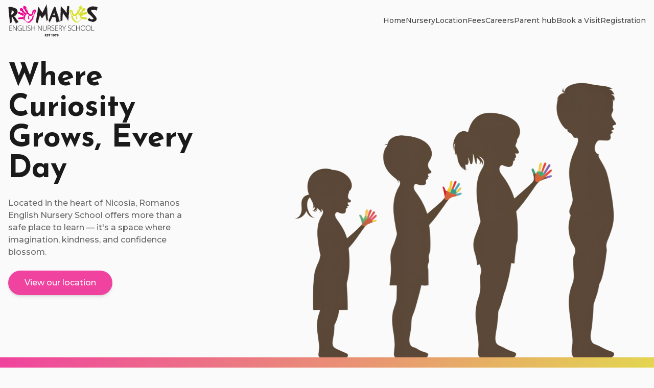

--- FILE ---
content_type: text/html; charset=utf-8
request_url: https://romanosnurseryschool.com/
body_size: 928
content:
<!doctype html>
<html lang="en">
  <head>
    <meta charset="UTF-8" />
    <meta name="viewport" content="width=device-width, initial-scale=1.0" />
    <link rel="icon" href="/favicon.png" type="image/png">
    <title>Romanos English Academy Nursery School | EST 1979</title>
    <link rel="preconnect" href="https://fonts.googleapis.com">
    <link rel="preconnect" href="https://fonts.gstatic.com" crossorigin>
    <link href="https://fonts.googleapis.com/css2?family=Josefin+Sans:wght@300;400;500;600;700&family=Montserrat:wght@300;400;500;600;700&display=swap" rel="stylesheet">
    <meta name="description" content="Romanos English Academy Nursery School - Nurturing young minds in Cyprus since 1979. Quality early childhood education with experienced staff and creative learning programs." />
    <meta name="author" content="Romanos English Academy" />

    <meta property="og:title" content="Romanos English Academy Nursery School | EST 1979" />
    <meta property="og:description" content="Quality early childhood education in Cyprus since 1979. A warm, nurturing environment where children learn, grow, and discover their potential." />
    <meta property="og:type" content="website" />
    <meta property="og:image" content="https://pub-bb2e103a32db4e198524a2e9ed8f35b4.r2.dev/67335723-9196-4f59-8e0b-1b10c19d4fe4/id-preview-2818b410--6b7e2e71-25e9-4139-844d-4151cc59ae46.lovable.app-1764674724982.png" />

    <meta name="twitter:card" content="summary_large_image" />
    <meta name="twitter:site" content="@lovable_dev" />
    <meta name="twitter:image" content="https://pub-bb2e103a32db4e198524a2e9ed8f35b4.r2.dev/67335723-9196-4f59-8e0b-1b10c19d4fe4/id-preview-2818b410--6b7e2e71-25e9-4139-844d-4151cc59ae46.lovable.app-1764674724982.png" />
    <script type="module" crossorigin src="/assets/index-BBI60aS5.js"></script>
    <link rel="stylesheet" crossorigin href="/assets/index-CvYgvVyy.css">
  <script defer src="https://romanosnurseryschool.com/~flock.js" data-proxy-url="https://romanosnurseryschool.com/~api/analytics"></script></head>

  <body>
    <div id="root"></div>
  </body>
</html>


--- FILE ---
content_type: text/javascript; charset=utf-8
request_url: https://romanosnurseryschool.com/assets/index-BBI60aS5.js
body_size: 199776
content:
var Jp=t=>{throw TypeError(t)};var Su=(t,e,r)=>e.has(t)||Jp("Cannot "+r);var D=(t,e,r)=>(Su(t,e,"read from private field"),r?r.call(t):e.get(t)),_e=(t,e,r)=>e.has(t)?Jp("Cannot add the same private member more than once"):e instanceof WeakSet?e.add(t):e.set(t,r),he=(t,e,r,n)=>(Su(t,e,"write to private field"),n?n.call(t,r):e.set(t,r),r),_t=(t,e,r)=>(Su(t,e,"access private method"),r);var Za=(t,e,r,n)=>({set _(s){he(t,e,s,r)},get _(){return D(t,e,n)}});function ov(t,e){for(var r=0;r<e.length;r++){const n=e[r];if(typeof n!="string"&&!Array.isArray(n)){for(const s in n)if(s!=="default"&&!(s in t)){const i=Object.getOwnPropertyDescriptor(n,s);i&&Object.defineProperty(t,s,i.get?i:{enumerable:!0,get:()=>n[s]})}}}return Object.freeze(Object.defineProperty(t,Symbol.toStringTag,{value:"Module"}))}(function(){const e=document.createElement("link").relList;if(e&&e.supports&&e.supports("modulepreload"))return;for(const s of document.querySelectorAll('link[rel="modulepreload"]'))n(s);new MutationObserver(s=>{for(const i of s)if(i.type==="childList")for(const o of i.addedNodes)o.tagName==="LINK"&&o.rel==="modulepreload"&&n(o)}).observe(document,{childList:!0,subtree:!0});function r(s){const i={};return s.integrity&&(i.integrity=s.integrity),s.referrerPolicy&&(i.referrerPolicy=s.referrerPolicy),s.crossOrigin==="use-credentials"?i.credentials="include":s.crossOrigin==="anonymous"?i.credentials="omit":i.credentials="same-origin",i}function n(s){if(s.ep)return;s.ep=!0;const i=r(s);fetch(s.href,i)}})();function av(t){return t&&t.__esModule&&Object.prototype.hasOwnProperty.call(t,"default")?t.default:t}function b1(t){if(t.__esModule)return t;var e=t.default;if(typeof e=="function"){var r=function n(){return this instanceof n?Reflect.construct(e,arguments,this.constructor):e.apply(this,arguments)};r.prototype=e.prototype}else r={};return Object.defineProperty(r,"__esModule",{value:!0}),Object.keys(t).forEach(function(n){var s=Object.getOwnPropertyDescriptor(t,n);Object.defineProperty(r,n,s.get?s:{enumerable:!0,get:function(){return t[n]}})}),r}var lv={exports:{}},Uc={},cv={exports:{}},ve={};/**
 * @license React
 * react.production.min.js
 *
 * Copyright (c) Facebook, Inc. and its affiliates.
 *
 * This source code is licensed under the MIT license found in the
 * LICENSE file in the root directory of this source tree.
 */var La=Symbol.for("react.element"),_1=Symbol.for("react.portal"),S1=Symbol.for("react.fragment"),k1=Symbol.for("react.strict_mode"),E1=Symbol.for("react.profiler"),C1=Symbol.for("react.provider"),j1=Symbol.for("react.context"),N1=Symbol.for("react.forward_ref"),T1=Symbol.for("react.suspense"),R1=Symbol.for("react.memo"),P1=Symbol.for("react.lazy"),Yp=Symbol.iterator;function O1(t){return t===null||typeof t!="object"?null:(t=Yp&&t[Yp]||t["@@iterator"],typeof t=="function"?t:null)}var uv={isMounted:function(){return!1},enqueueForceUpdate:function(){},enqueueReplaceState:function(){},enqueueSetState:function(){}},dv=Object.assign,fv={};function ro(t,e,r){this.props=t,this.context=e,this.refs=fv,this.updater=r||uv}ro.prototype.isReactComponent={};ro.prototype.setState=function(t,e){if(typeof t!="object"&&typeof t!="function"&&t!=null)throw Error("setState(...): takes an object of state variables to update or a function which returns an object of state variables.");this.updater.enqueueSetState(this,t,e,"setState")};ro.prototype.forceUpdate=function(t){this.updater.enqueueForceUpdate(this,t,"forceUpdate")};function hv(){}hv.prototype=ro.prototype;function Zf(t,e,r){this.props=t,this.context=e,this.refs=fv,this.updater=r||uv}var Jf=Zf.prototype=new hv;Jf.constructor=Zf;dv(Jf,ro.prototype);Jf.isPureReactComponent=!0;var Xp=Array.isArray,pv=Object.prototype.hasOwnProperty,Yf={current:null},mv={key:!0,ref:!0,__self:!0,__source:!0};function gv(t,e,r){var n,s={},i=null,o=null;if(e!=null)for(n in e.ref!==void 0&&(o=e.ref),e.key!==void 0&&(i=""+e.key),e)pv.call(e,n)&&!mv.hasOwnProperty(n)&&(s[n]=e[n]);var a=arguments.length-2;if(a===1)s.children=r;else if(1<a){for(var l=Array(a),c=0;c<a;c++)l[c]=arguments[c+2];s.children=l}if(t&&t.defaultProps)for(n in a=t.defaultProps,a)s[n]===void 0&&(s[n]=a[n]);return{$$typeof:La,type:t,key:i,ref:o,props:s,_owner:Yf.current}}function A1(t,e){return{$$typeof:La,type:t.type,key:e,ref:t.ref,props:t.props,_owner:t._owner}}function Xf(t){return typeof t=="object"&&t!==null&&t.$$typeof===La}function I1(t){var e={"=":"=0",":":"=2"};return"$"+t.replace(/[=:]/g,function(r){return e[r]})}var em=/\/+/g;function ku(t,e){return typeof t=="object"&&t!==null&&t.key!=null?I1(""+t.key):e.toString(36)}function Tl(t,e,r,n,s){var i=typeof t;(i==="undefined"||i==="boolean")&&(t=null);var o=!1;if(t===null)o=!0;else switch(i){case"string":case"number":o=!0;break;case"object":switch(t.$$typeof){case La:case _1:o=!0}}if(o)return o=t,s=s(o),t=n===""?"."+ku(o,0):n,Xp(s)?(r="",t!=null&&(r=t.replace(em,"$&/")+"/"),Tl(s,e,r,"",function(c){return c})):s!=null&&(Xf(s)&&(s=A1(s,r+(!s.key||o&&o.key===s.key?"":(""+s.key).replace(em,"$&/")+"/")+t)),e.push(s)),1;if(o=0,n=n===""?".":n+":",Xp(t))for(var a=0;a<t.length;a++){i=t[a];var l=n+ku(i,a);o+=Tl(i,e,r,l,s)}else if(l=O1(t),typeof l=="function")for(t=l.call(t),a=0;!(i=t.next()).done;)i=i.value,l=n+ku(i,a++),o+=Tl(i,e,r,l,s);else if(i==="object")throw e=String(t),Error("Objects are not valid as a React child (found: "+(e==="[object Object]"?"object with keys {"+Object.keys(t).join(", ")+"}":e)+"). If you meant to render a collection of children, use an array instead.");return o}function Ja(t,e,r){if(t==null)return t;var n=[],s=0;return Tl(t,n,"","",function(i){return e.call(r,i,s++)}),n}function L1(t){if(t._status===-1){var e=t._result;e=e(),e.then(function(r){(t._status===0||t._status===-1)&&(t._status=1,t._result=r)},function(r){(t._status===0||t._status===-1)&&(t._status=2,t._result=r)}),t._status===-1&&(t._status=0,t._result=e)}if(t._status===1)return t._result.default;throw t._result}var Dt={current:null},Rl={transition:null},D1={ReactCurrentDispatcher:Dt,ReactCurrentBatchConfig:Rl,ReactCurrentOwner:Yf};function yv(){throw Error("act(...) is not supported in production builds of React.")}ve.Children={map:Ja,forEach:function(t,e,r){Ja(t,function(){e.apply(this,arguments)},r)},count:function(t){var e=0;return Ja(t,function(){e++}),e},toArray:function(t){return Ja(t,function(e){return e})||[]},only:function(t){if(!Xf(t))throw Error("React.Children.only expected to receive a single React element child.");return t}};ve.Component=ro;ve.Fragment=S1;ve.Profiler=E1;ve.PureComponent=Zf;ve.StrictMode=k1;ve.Suspense=T1;ve.__SECRET_INTERNALS_DO_NOT_USE_OR_YOU_WILL_BE_FIRED=D1;ve.act=yv;ve.cloneElement=function(t,e,r){if(t==null)throw Error("React.cloneElement(...): The argument must be a React element, but you passed "+t+".");var n=dv({},t.props),s=t.key,i=t.ref,o=t._owner;if(e!=null){if(e.ref!==void 0&&(i=e.ref,o=Yf.current),e.key!==void 0&&(s=""+e.key),t.type&&t.type.defaultProps)var a=t.type.defaultProps;for(l in e)pv.call(e,l)&&!mv.hasOwnProperty(l)&&(n[l]=e[l]===void 0&&a!==void 0?a[l]:e[l])}var l=arguments.length-2;if(l===1)n.children=r;else if(1<l){a=Array(l);for(var c=0;c<l;c++)a[c]=arguments[c+2];n.children=a}return{$$typeof:La,type:t.type,key:s,ref:i,props:n,_owner:o}};ve.createContext=function(t){return t={$$typeof:j1,_currentValue:t,_currentValue2:t,_threadCount:0,Provider:null,Consumer:null,_defaultValue:null,_globalName:null},t.Provider={$$typeof:C1,_context:t},t.Consumer=t};ve.createElement=gv;ve.createFactory=function(t){var e=gv.bind(null,t);return e.type=t,e};ve.createRef=function(){return{current:null}};ve.forwardRef=function(t){return{$$typeof:N1,render:t}};ve.isValidElement=Xf;ve.lazy=function(t){return{$$typeof:P1,_payload:{_status:-1,_result:t},_init:L1}};ve.memo=function(t,e){return{$$typeof:R1,type:t,compare:e===void 0?null:e}};ve.startTransition=function(t){var e=Rl.transition;Rl.transition={};try{t()}finally{Rl.transition=e}};ve.unstable_act=yv;ve.useCallback=function(t,e){return Dt.current.useCallback(t,e)};ve.useContext=function(t){return Dt.current.useContext(t)};ve.useDebugValue=function(){};ve.useDeferredValue=function(t){return Dt.current.useDeferredValue(t)};ve.useEffect=function(t,e){return Dt.current.useEffect(t,e)};ve.useId=function(){return Dt.current.useId()};ve.useImperativeHandle=function(t,e,r){return Dt.current.useImperativeHandle(t,e,r)};ve.useInsertionEffect=function(t,e){return Dt.current.useInsertionEffect(t,e)};ve.useLayoutEffect=function(t,e){return Dt.current.useLayoutEffect(t,e)};ve.useMemo=function(t,e){return Dt.current.useMemo(t,e)};ve.useReducer=function(t,e,r){return Dt.current.useReducer(t,e,r)};ve.useRef=function(t){return Dt.current.useRef(t)};ve.useState=function(t){return Dt.current.useState(t)};ve.useSyncExternalStore=function(t,e,r){return Dt.current.useSyncExternalStore(t,e,r)};ve.useTransition=function(){return Dt.current.useTransition()};ve.version="18.3.1";cv.exports=ve;var b=cv.exports;const $=av(b),eh=ov({__proto__:null,default:$},[b]);/**
 * @license React
 * react-jsx-runtime.production.min.js
 *
 * Copyright (c) Facebook, Inc. and its affiliates.
 *
 * This source code is licensed under the MIT license found in the
 * LICENSE file in the root directory of this source tree.
 */var $1=b,M1=Symbol.for("react.element"),F1=Symbol.for("react.fragment"),U1=Object.prototype.hasOwnProperty,z1=$1.__SECRET_INTERNALS_DO_NOT_USE_OR_YOU_WILL_BE_FIRED.ReactCurrentOwner,V1={key:!0,ref:!0,__self:!0,__source:!0};function vv(t,e,r){var n,s={},i=null,o=null;r!==void 0&&(i=""+r),e.key!==void 0&&(i=""+e.key),e.ref!==void 0&&(o=e.ref);for(n in e)U1.call(e,n)&&!V1.hasOwnProperty(n)&&(s[n]=e[n]);if(t&&t.defaultProps)for(n in e=t.defaultProps,e)s[n]===void 0&&(s[n]=e[n]);return{$$typeof:M1,type:t,key:i,ref:o,props:s,_owner:z1.current}}Uc.Fragment=F1;Uc.jsx=vv;Uc.jsxs=vv;lv.exports=Uc;var d=lv.exports,wv={exports:{}},nr={},xv={exports:{}},bv={};/**
 * @license React
 * scheduler.production.min.js
 *
 * Copyright (c) Facebook, Inc. and its affiliates.
 *
 * This source code is licensed under the MIT license found in the
 * LICENSE file in the root directory of this source tree.
 */(function(t){function e(R,O){var V=R.length;R.push(O);e:for(;0<V;){var se=V-1>>>1,X=R[se];if(0<s(X,O))R[se]=O,R[V]=X,V=se;else break e}}function r(R){return R.length===0?null:R[0]}function n(R){if(R.length===0)return null;var O=R[0],V=R.pop();if(V!==O){R[0]=V;e:for(var se=0,X=R.length,oe=X>>>1;se<oe;){var ae=2*(se+1)-1,je=R[ae],ze=ae+1,le=R[ze];if(0>s(je,V))ze<X&&0>s(le,je)?(R[se]=le,R[ze]=V,se=ze):(R[se]=je,R[ae]=V,se=ae);else if(ze<X&&0>s(le,V))R[se]=le,R[ze]=V,se=ze;else break e}}return O}function s(R,O){var V=R.sortIndex-O.sortIndex;return V!==0?V:R.id-O.id}if(typeof performance=="object"&&typeof performance.now=="function"){var i=performance;t.unstable_now=function(){return i.now()}}else{var o=Date,a=o.now();t.unstable_now=function(){return o.now()-a}}var l=[],c=[],u=1,f=null,p=3,h=!1,x=!1,g=!1,w=typeof setTimeout=="function"?setTimeout:null,y=typeof clearTimeout=="function"?clearTimeout:null,m=typeof setImmediate<"u"?setImmediate:null;typeof navigator<"u"&&navigator.scheduling!==void 0&&navigator.scheduling.isInputPending!==void 0&&navigator.scheduling.isInputPending.bind(navigator.scheduling);function v(R){for(var O=r(c);O!==null;){if(O.callback===null)n(c);else if(O.startTime<=R)n(c),O.sortIndex=O.expirationTime,e(l,O);else break;O=r(c)}}function _(R){if(g=!1,v(R),!x)if(r(l)!==null)x=!0,W(S);else{var O=r(c);O!==null&&Z(_,O.startTime-R)}}function S(R,O){x=!1,g&&(g=!1,y(j),j=-1),h=!0;var V=p;try{for(v(O),f=r(l);f!==null&&(!(f.expirationTime>O)||R&&!F());){var se=f.callback;if(typeof se=="function"){f.callback=null,p=f.priorityLevel;var X=se(f.expirationTime<=O);O=t.unstable_now(),typeof X=="function"?f.callback=X:f===r(l)&&n(l),v(O)}else n(l);f=r(l)}if(f!==null)var oe=!0;else{var ae=r(c);ae!==null&&Z(_,ae.startTime-O),oe=!1}return oe}finally{f=null,p=V,h=!1}}var E=!1,C=null,j=-1,T=5,I=-1;function F(){return!(t.unstable_now()-I<T)}function L(){if(C!==null){var R=t.unstable_now();I=R;var O=!0;try{O=C(!0,R)}finally{O?B():(E=!1,C=null)}}else E=!1}var B;if(typeof m=="function")B=function(){m(L)};else if(typeof MessageChannel<"u"){var A=new MessageChannel,K=A.port2;A.port1.onmessage=L,B=function(){K.postMessage(null)}}else B=function(){w(L,0)};function W(R){C=R,E||(E=!0,B())}function Z(R,O){j=w(function(){R(t.unstable_now())},O)}t.unstable_IdlePriority=5,t.unstable_ImmediatePriority=1,t.unstable_LowPriority=4,t.unstable_NormalPriority=3,t.unstable_Profiling=null,t.unstable_UserBlockingPriority=2,t.unstable_cancelCallback=function(R){R.callback=null},t.unstable_continueExecution=function(){x||h||(x=!0,W(S))},t.unstable_forceFrameRate=function(R){0>R||125<R?console.error("forceFrameRate takes a positive int between 0 and 125, forcing frame rates higher than 125 fps is not supported"):T=0<R?Math.floor(1e3/R):5},t.unstable_getCurrentPriorityLevel=function(){return p},t.unstable_getFirstCallbackNode=function(){return r(l)},t.unstable_next=function(R){switch(p){case 1:case 2:case 3:var O=3;break;default:O=p}var V=p;p=O;try{return R()}finally{p=V}},t.unstable_pauseExecution=function(){},t.unstable_requestPaint=function(){},t.unstable_runWithPriority=function(R,O){switch(R){case 1:case 2:case 3:case 4:case 5:break;default:R=3}var V=p;p=R;try{return O()}finally{p=V}},t.unstable_scheduleCallback=function(R,O,V){var se=t.unstable_now();switch(typeof V=="object"&&V!==null?(V=V.delay,V=typeof V=="number"&&0<V?se+V:se):V=se,R){case 1:var X=-1;break;case 2:X=250;break;case 5:X=1073741823;break;case 4:X=1e4;break;default:X=5e3}return X=V+X,R={id:u++,callback:O,priorityLevel:R,startTime:V,expirationTime:X,sortIndex:-1},V>se?(R.sortIndex=V,e(c,R),r(l)===null&&R===r(c)&&(g?(y(j),j=-1):g=!0,Z(_,V-se))):(R.sortIndex=X,e(l,R),x||h||(x=!0,W(S))),R},t.unstable_shouldYield=F,t.unstable_wrapCallback=function(R){var O=p;return function(){var V=p;p=O;try{return R.apply(this,arguments)}finally{p=V}}}})(bv);xv.exports=bv;var B1=xv.exports;/**
 * @license React
 * react-dom.production.min.js
 *
 * Copyright (c) Facebook, Inc. and its affiliates.
 *
 * This source code is licensed under the MIT license found in the
 * LICENSE file in the root directory of this source tree.
 */var W1=b,tr=B1;function M(t){for(var e="https://reactjs.org/docs/error-decoder.html?invariant="+t,r=1;r<arguments.length;r++)e+="&args[]="+encodeURIComponent(arguments[r]);return"Minified React error #"+t+"; visit "+e+" for the full message or use the non-minified dev environment for full errors and additional helpful warnings."}var _v=new Set,ta={};function Ks(t,e){Vi(t,e),Vi(t+"Capture",e)}function Vi(t,e){for(ta[t]=e,t=0;t<e.length;t++)_v.add(e[t])}var mn=!(typeof window>"u"||typeof window.document>"u"||typeof window.document.createElement>"u"),yd=Object.prototype.hasOwnProperty,H1=/^[:A-Z_a-z\u00C0-\u00D6\u00D8-\u00F6\u00F8-\u02FF\u0370-\u037D\u037F-\u1FFF\u200C-\u200D\u2070-\u218F\u2C00-\u2FEF\u3001-\uD7FF\uF900-\uFDCF\uFDF0-\uFFFD][:A-Z_a-z\u00C0-\u00D6\u00D8-\u00F6\u00F8-\u02FF\u0370-\u037D\u037F-\u1FFF\u200C-\u200D\u2070-\u218F\u2C00-\u2FEF\u3001-\uD7FF\uF900-\uFDCF\uFDF0-\uFFFD\-.0-9\u00B7\u0300-\u036F\u203F-\u2040]*$/,tm={},rm={};function q1(t){return yd.call(rm,t)?!0:yd.call(tm,t)?!1:H1.test(t)?rm[t]=!0:(tm[t]=!0,!1)}function K1(t,e,r,n){if(r!==null&&r.type===0)return!1;switch(typeof e){case"function":case"symbol":return!0;case"boolean":return n?!1:r!==null?!r.acceptsBooleans:(t=t.toLowerCase().slice(0,5),t!=="data-"&&t!=="aria-");default:return!1}}function G1(t,e,r,n){if(e===null||typeof e>"u"||K1(t,e,r,n))return!0;if(n)return!1;if(r!==null)switch(r.type){case 3:return!e;case 4:return e===!1;case 5:return isNaN(e);case 6:return isNaN(e)||1>e}return!1}function $t(t,e,r,n,s,i,o){this.acceptsBooleans=e===2||e===3||e===4,this.attributeName=n,this.attributeNamespace=s,this.mustUseProperty=r,this.propertyName=t,this.type=e,this.sanitizeURL=i,this.removeEmptyString=o}var wt={};"children dangerouslySetInnerHTML defaultValue defaultChecked innerHTML suppressContentEditableWarning suppressHydrationWarning style".split(" ").forEach(function(t){wt[t]=new $t(t,0,!1,t,null,!1,!1)});[["acceptCharset","accept-charset"],["className","class"],["htmlFor","for"],["httpEquiv","http-equiv"]].forEach(function(t){var e=t[0];wt[e]=new $t(e,1,!1,t[1],null,!1,!1)});["contentEditable","draggable","spellCheck","value"].forEach(function(t){wt[t]=new $t(t,2,!1,t.toLowerCase(),null,!1,!1)});["autoReverse","externalResourcesRequired","focusable","preserveAlpha"].forEach(function(t){wt[t]=new $t(t,2,!1,t,null,!1,!1)});"allowFullScreen async autoFocus autoPlay controls default defer disabled disablePictureInPicture disableRemotePlayback formNoValidate hidden loop noModule noValidate open playsInline readOnly required reversed scoped seamless itemScope".split(" ").forEach(function(t){wt[t]=new $t(t,3,!1,t.toLowerCase(),null,!1,!1)});["checked","multiple","muted","selected"].forEach(function(t){wt[t]=new $t(t,3,!0,t,null,!1,!1)});["capture","download"].forEach(function(t){wt[t]=new $t(t,4,!1,t,null,!1,!1)});["cols","rows","size","span"].forEach(function(t){wt[t]=new $t(t,6,!1,t,null,!1,!1)});["rowSpan","start"].forEach(function(t){wt[t]=new $t(t,5,!1,t.toLowerCase(),null,!1,!1)});var th=/[\-:]([a-z])/g;function rh(t){return t[1].toUpperCase()}"accent-height alignment-baseline arabic-form baseline-shift cap-height clip-path clip-rule color-interpolation color-interpolation-filters color-profile color-rendering dominant-baseline enable-background fill-opacity fill-rule flood-color flood-opacity font-family font-size font-size-adjust font-stretch font-style font-variant font-weight glyph-name glyph-orientation-horizontal glyph-orientation-vertical horiz-adv-x horiz-origin-x image-rendering letter-spacing lighting-color marker-end marker-mid marker-start overline-position overline-thickness paint-order panose-1 pointer-events rendering-intent shape-rendering stop-color stop-opacity strikethrough-position strikethrough-thickness stroke-dasharray stroke-dashoffset stroke-linecap stroke-linejoin stroke-miterlimit stroke-opacity stroke-width text-anchor text-decoration text-rendering underline-position underline-thickness unicode-bidi unicode-range units-per-em v-alphabetic v-hanging v-ideographic v-mathematical vector-effect vert-adv-y vert-origin-x vert-origin-y word-spacing writing-mode xmlns:xlink x-height".split(" ").forEach(function(t){var e=t.replace(th,rh);wt[e]=new $t(e,1,!1,t,null,!1,!1)});"xlink:actuate xlink:arcrole xlink:role xlink:show xlink:title xlink:type".split(" ").forEach(function(t){var e=t.replace(th,rh);wt[e]=new $t(e,1,!1,t,"http://www.w3.org/1999/xlink",!1,!1)});["xml:base","xml:lang","xml:space"].forEach(function(t){var e=t.replace(th,rh);wt[e]=new $t(e,1,!1,t,"http://www.w3.org/XML/1998/namespace",!1,!1)});["tabIndex","crossOrigin"].forEach(function(t){wt[t]=new $t(t,1,!1,t.toLowerCase(),null,!1,!1)});wt.xlinkHref=new $t("xlinkHref",1,!1,"xlink:href","http://www.w3.org/1999/xlink",!0,!1);["src","href","action","formAction"].forEach(function(t){wt[t]=new $t(t,1,!1,t.toLowerCase(),null,!0,!0)});function nh(t,e,r,n){var s=wt.hasOwnProperty(e)?wt[e]:null;(s!==null?s.type!==0:n||!(2<e.length)||e[0]!=="o"&&e[0]!=="O"||e[1]!=="n"&&e[1]!=="N")&&(G1(e,r,s,n)&&(r=null),n||s===null?q1(e)&&(r===null?t.removeAttribute(e):t.setAttribute(e,""+r)):s.mustUseProperty?t[s.propertyName]=r===null?s.type===3?!1:"":r:(e=s.attributeName,n=s.attributeNamespace,r===null?t.removeAttribute(e):(s=s.type,r=s===3||s===4&&r===!0?"":""+r,n?t.setAttributeNS(n,e,r):t.setAttribute(e,r))))}var Sn=W1.__SECRET_INTERNALS_DO_NOT_USE_OR_YOU_WILL_BE_FIRED,Ya=Symbol.for("react.element"),hi=Symbol.for("react.portal"),pi=Symbol.for("react.fragment"),sh=Symbol.for("react.strict_mode"),vd=Symbol.for("react.profiler"),Sv=Symbol.for("react.provider"),kv=Symbol.for("react.context"),ih=Symbol.for("react.forward_ref"),wd=Symbol.for("react.suspense"),xd=Symbol.for("react.suspense_list"),oh=Symbol.for("react.memo"),Ln=Symbol.for("react.lazy"),Ev=Symbol.for("react.offscreen"),nm=Symbol.iterator;function wo(t){return t===null||typeof t!="object"?null:(t=nm&&t[nm]||t["@@iterator"],typeof t=="function"?t:null)}var Ge=Object.assign,Eu;function Po(t){if(Eu===void 0)try{throw Error()}catch(r){var e=r.stack.trim().match(/\n( *(at )?)/);Eu=e&&e[1]||""}return`
`+Eu+t}var Cu=!1;function ju(t,e){if(!t||Cu)return"";Cu=!0;var r=Error.prepareStackTrace;Error.prepareStackTrace=void 0;try{if(e)if(e=function(){throw Error()},Object.defineProperty(e.prototype,"props",{set:function(){throw Error()}}),typeof Reflect=="object"&&Reflect.construct){try{Reflect.construct(e,[])}catch(c){var n=c}Reflect.construct(t,[],e)}else{try{e.call()}catch(c){n=c}t.call(e.prototype)}else{try{throw Error()}catch(c){n=c}t()}}catch(c){if(c&&n&&typeof c.stack=="string"){for(var s=c.stack.split(`
`),i=n.stack.split(`
`),o=s.length-1,a=i.length-1;1<=o&&0<=a&&s[o]!==i[a];)a--;for(;1<=o&&0<=a;o--,a--)if(s[o]!==i[a]){if(o!==1||a!==1)do if(o--,a--,0>a||s[o]!==i[a]){var l=`
`+s[o].replace(" at new "," at ");return t.displayName&&l.includes("<anonymous>")&&(l=l.replace("<anonymous>",t.displayName)),l}while(1<=o&&0<=a);break}}}finally{Cu=!1,Error.prepareStackTrace=r}return(t=t?t.displayName||t.name:"")?Po(t):""}function Q1(t){switch(t.tag){case 5:return Po(t.type);case 16:return Po("Lazy");case 13:return Po("Suspense");case 19:return Po("SuspenseList");case 0:case 2:case 15:return t=ju(t.type,!1),t;case 11:return t=ju(t.type.render,!1),t;case 1:return t=ju(t.type,!0),t;default:return""}}function bd(t){if(t==null)return null;if(typeof t=="function")return t.displayName||t.name||null;if(typeof t=="string")return t;switch(t){case pi:return"Fragment";case hi:return"Portal";case vd:return"Profiler";case sh:return"StrictMode";case wd:return"Suspense";case xd:return"SuspenseList"}if(typeof t=="object")switch(t.$$typeof){case kv:return(t.displayName||"Context")+".Consumer";case Sv:return(t._context.displayName||"Context")+".Provider";case ih:var e=t.render;return t=t.displayName,t||(t=e.displayName||e.name||"",t=t!==""?"ForwardRef("+t+")":"ForwardRef"),t;case oh:return e=t.displayName||null,e!==null?e:bd(t.type)||"Memo";case Ln:e=t._payload,t=t._init;try{return bd(t(e))}catch{}}return null}function Z1(t){var e=t.type;switch(t.tag){case 24:return"Cache";case 9:return(e.displayName||"Context")+".Consumer";case 10:return(e._context.displayName||"Context")+".Provider";case 18:return"DehydratedFragment";case 11:return t=e.render,t=t.displayName||t.name||"",e.displayName||(t!==""?"ForwardRef("+t+")":"ForwardRef");case 7:return"Fragment";case 5:return e;case 4:return"Portal";case 3:return"Root";case 6:return"Text";case 16:return bd(e);case 8:return e===sh?"StrictMode":"Mode";case 22:return"Offscreen";case 12:return"Profiler";case 21:return"Scope";case 13:return"Suspense";case 19:return"SuspenseList";case 25:return"TracingMarker";case 1:case 0:case 17:case 2:case 14:case 15:if(typeof e=="function")return e.displayName||e.name||null;if(typeof e=="string")return e}return null}function as(t){switch(typeof t){case"boolean":case"number":case"string":case"undefined":return t;case"object":return t;default:return""}}function Cv(t){var e=t.type;return(t=t.nodeName)&&t.toLowerCase()==="input"&&(e==="checkbox"||e==="radio")}function J1(t){var e=Cv(t)?"checked":"value",r=Object.getOwnPropertyDescriptor(t.constructor.prototype,e),n=""+t[e];if(!t.hasOwnProperty(e)&&typeof r<"u"&&typeof r.get=="function"&&typeof r.set=="function"){var s=r.get,i=r.set;return Object.defineProperty(t,e,{configurable:!0,get:function(){return s.call(this)},set:function(o){n=""+o,i.call(this,o)}}),Object.defineProperty(t,e,{enumerable:r.enumerable}),{getValue:function(){return n},setValue:function(o){n=""+o},stopTracking:function(){t._valueTracker=null,delete t[e]}}}}function Xa(t){t._valueTracker||(t._valueTracker=J1(t))}function jv(t){if(!t)return!1;var e=t._valueTracker;if(!e)return!0;var r=e.getValue(),n="";return t&&(n=Cv(t)?t.checked?"true":"false":t.value),t=n,t!==r?(e.setValue(t),!0):!1}function Kl(t){if(t=t||(typeof document<"u"?document:void 0),typeof t>"u")return null;try{return t.activeElement||t.body}catch{return t.body}}function _d(t,e){var r=e.checked;return Ge({},e,{defaultChecked:void 0,defaultValue:void 0,value:void 0,checked:r??t._wrapperState.initialChecked})}function sm(t,e){var r=e.defaultValue==null?"":e.defaultValue,n=e.checked!=null?e.checked:e.defaultChecked;r=as(e.value!=null?e.value:r),t._wrapperState={initialChecked:n,initialValue:r,controlled:e.type==="checkbox"||e.type==="radio"?e.checked!=null:e.value!=null}}function Nv(t,e){e=e.checked,e!=null&&nh(t,"checked",e,!1)}function Sd(t,e){Nv(t,e);var r=as(e.value),n=e.type;if(r!=null)n==="number"?(r===0&&t.value===""||t.value!=r)&&(t.value=""+r):t.value!==""+r&&(t.value=""+r);else if(n==="submit"||n==="reset"){t.removeAttribute("value");return}e.hasOwnProperty("value")?kd(t,e.type,r):e.hasOwnProperty("defaultValue")&&kd(t,e.type,as(e.defaultValue)),e.checked==null&&e.defaultChecked!=null&&(t.defaultChecked=!!e.defaultChecked)}function im(t,e,r){if(e.hasOwnProperty("value")||e.hasOwnProperty("defaultValue")){var n=e.type;if(!(n!=="submit"&&n!=="reset"||e.value!==void 0&&e.value!==null))return;e=""+t._wrapperState.initialValue,r||e===t.value||(t.value=e),t.defaultValue=e}r=t.name,r!==""&&(t.name=""),t.defaultChecked=!!t._wrapperState.initialChecked,r!==""&&(t.name=r)}function kd(t,e,r){(e!=="number"||Kl(t.ownerDocument)!==t)&&(r==null?t.defaultValue=""+t._wrapperState.initialValue:t.defaultValue!==""+r&&(t.defaultValue=""+r))}var Oo=Array.isArray;function Ei(t,e,r,n){if(t=t.options,e){e={};for(var s=0;s<r.length;s++)e["$"+r[s]]=!0;for(r=0;r<t.length;r++)s=e.hasOwnProperty("$"+t[r].value),t[r].selected!==s&&(t[r].selected=s),s&&n&&(t[r].defaultSelected=!0)}else{for(r=""+as(r),e=null,s=0;s<t.length;s++){if(t[s].value===r){t[s].selected=!0,n&&(t[s].defaultSelected=!0);return}e!==null||t[s].disabled||(e=t[s])}e!==null&&(e.selected=!0)}}function Ed(t,e){if(e.dangerouslySetInnerHTML!=null)throw Error(M(91));return Ge({},e,{value:void 0,defaultValue:void 0,children:""+t._wrapperState.initialValue})}function om(t,e){var r=e.value;if(r==null){if(r=e.children,e=e.defaultValue,r!=null){if(e!=null)throw Error(M(92));if(Oo(r)){if(1<r.length)throw Error(M(93));r=r[0]}e=r}e==null&&(e=""),r=e}t._wrapperState={initialValue:as(r)}}function Tv(t,e){var r=as(e.value),n=as(e.defaultValue);r!=null&&(r=""+r,r!==t.value&&(t.value=r),e.defaultValue==null&&t.defaultValue!==r&&(t.defaultValue=r)),n!=null&&(t.defaultValue=""+n)}function am(t){var e=t.textContent;e===t._wrapperState.initialValue&&e!==""&&e!==null&&(t.value=e)}function Rv(t){switch(t){case"svg":return"http://www.w3.org/2000/svg";case"math":return"http://www.w3.org/1998/Math/MathML";default:return"http://www.w3.org/1999/xhtml"}}function Cd(t,e){return t==null||t==="http://www.w3.org/1999/xhtml"?Rv(e):t==="http://www.w3.org/2000/svg"&&e==="foreignObject"?"http://www.w3.org/1999/xhtml":t}var el,Pv=function(t){return typeof MSApp<"u"&&MSApp.execUnsafeLocalFunction?function(e,r,n,s){MSApp.execUnsafeLocalFunction(function(){return t(e,r,n,s)})}:t}(function(t,e){if(t.namespaceURI!=="http://www.w3.org/2000/svg"||"innerHTML"in t)t.innerHTML=e;else{for(el=el||document.createElement("div"),el.innerHTML="<svg>"+e.valueOf().toString()+"</svg>",e=el.firstChild;t.firstChild;)t.removeChild(t.firstChild);for(;e.firstChild;)t.appendChild(e.firstChild)}});function ra(t,e){if(e){var r=t.firstChild;if(r&&r===t.lastChild&&r.nodeType===3){r.nodeValue=e;return}}t.textContent=e}var Mo={animationIterationCount:!0,aspectRatio:!0,borderImageOutset:!0,borderImageSlice:!0,borderImageWidth:!0,boxFlex:!0,boxFlexGroup:!0,boxOrdinalGroup:!0,columnCount:!0,columns:!0,flex:!0,flexGrow:!0,flexPositive:!0,flexShrink:!0,flexNegative:!0,flexOrder:!0,gridArea:!0,gridRow:!0,gridRowEnd:!0,gridRowSpan:!0,gridRowStart:!0,gridColumn:!0,gridColumnEnd:!0,gridColumnSpan:!0,gridColumnStart:!0,fontWeight:!0,lineClamp:!0,lineHeight:!0,opacity:!0,order:!0,orphans:!0,tabSize:!0,widows:!0,zIndex:!0,zoom:!0,fillOpacity:!0,floodOpacity:!0,stopOpacity:!0,strokeDasharray:!0,strokeDashoffset:!0,strokeMiterlimit:!0,strokeOpacity:!0,strokeWidth:!0},Y1=["Webkit","ms","Moz","O"];Object.keys(Mo).forEach(function(t){Y1.forEach(function(e){e=e+t.charAt(0).toUpperCase()+t.substring(1),Mo[e]=Mo[t]})});function Ov(t,e,r){return e==null||typeof e=="boolean"||e===""?"":r||typeof e!="number"||e===0||Mo.hasOwnProperty(t)&&Mo[t]?(""+e).trim():e+"px"}function Av(t,e){t=t.style;for(var r in e)if(e.hasOwnProperty(r)){var n=r.indexOf("--")===0,s=Ov(r,e[r],n);r==="float"&&(r="cssFloat"),n?t.setProperty(r,s):t[r]=s}}var X1=Ge({menuitem:!0},{area:!0,base:!0,br:!0,col:!0,embed:!0,hr:!0,img:!0,input:!0,keygen:!0,link:!0,meta:!0,param:!0,source:!0,track:!0,wbr:!0});function jd(t,e){if(e){if(X1[t]&&(e.children!=null||e.dangerouslySetInnerHTML!=null))throw Error(M(137,t));if(e.dangerouslySetInnerHTML!=null){if(e.children!=null)throw Error(M(60));if(typeof e.dangerouslySetInnerHTML!="object"||!("__html"in e.dangerouslySetInnerHTML))throw Error(M(61))}if(e.style!=null&&typeof e.style!="object")throw Error(M(62))}}function Nd(t,e){if(t.indexOf("-")===-1)return typeof e.is=="string";switch(t){case"annotation-xml":case"color-profile":case"font-face":case"font-face-src":case"font-face-uri":case"font-face-format":case"font-face-name":case"missing-glyph":return!1;default:return!0}}var Td=null;function ah(t){return t=t.target||t.srcElement||window,t.correspondingUseElement&&(t=t.correspondingUseElement),t.nodeType===3?t.parentNode:t}var Rd=null,Ci=null,ji=null;function lm(t){if(t=Ma(t)){if(typeof Rd!="function")throw Error(M(280));var e=t.stateNode;e&&(e=Hc(e),Rd(t.stateNode,t.type,e))}}function Iv(t){Ci?ji?ji.push(t):ji=[t]:Ci=t}function Lv(){if(Ci){var t=Ci,e=ji;if(ji=Ci=null,lm(t),e)for(t=0;t<e.length;t++)lm(e[t])}}function Dv(t,e){return t(e)}function $v(){}var Nu=!1;function Mv(t,e,r){if(Nu)return t(e,r);Nu=!0;try{return Dv(t,e,r)}finally{Nu=!1,(Ci!==null||ji!==null)&&($v(),Lv())}}function na(t,e){var r=t.stateNode;if(r===null)return null;var n=Hc(r);if(n===null)return null;r=n[e];e:switch(e){case"onClick":case"onClickCapture":case"onDoubleClick":case"onDoubleClickCapture":case"onMouseDown":case"onMouseDownCapture":case"onMouseMove":case"onMouseMoveCapture":case"onMouseUp":case"onMouseUpCapture":case"onMouseEnter":(n=!n.disabled)||(t=t.type,n=!(t==="button"||t==="input"||t==="select"||t==="textarea")),t=!n;break e;default:t=!1}if(t)return null;if(r&&typeof r!="function")throw Error(M(231,e,typeof r));return r}var Pd=!1;if(mn)try{var xo={};Object.defineProperty(xo,"passive",{get:function(){Pd=!0}}),window.addEventListener("test",xo,xo),window.removeEventListener("test",xo,xo)}catch{Pd=!1}function eS(t,e,r,n,s,i,o,a,l){var c=Array.prototype.slice.call(arguments,3);try{e.apply(r,c)}catch(u){this.onError(u)}}var Fo=!1,Gl=null,Ql=!1,Od=null,tS={onError:function(t){Fo=!0,Gl=t}};function rS(t,e,r,n,s,i,o,a,l){Fo=!1,Gl=null,eS.apply(tS,arguments)}function nS(t,e,r,n,s,i,o,a,l){if(rS.apply(this,arguments),Fo){if(Fo){var c=Gl;Fo=!1,Gl=null}else throw Error(M(198));Ql||(Ql=!0,Od=c)}}function Gs(t){var e=t,r=t;if(t.alternate)for(;e.return;)e=e.return;else{t=e;do e=t,e.flags&4098&&(r=e.return),t=e.return;while(t)}return e.tag===3?r:null}function Fv(t){if(t.tag===13){var e=t.memoizedState;if(e===null&&(t=t.alternate,t!==null&&(e=t.memoizedState)),e!==null)return e.dehydrated}return null}function cm(t){if(Gs(t)!==t)throw Error(M(188))}function sS(t){var e=t.alternate;if(!e){if(e=Gs(t),e===null)throw Error(M(188));return e!==t?null:t}for(var r=t,n=e;;){var s=r.return;if(s===null)break;var i=s.alternate;if(i===null){if(n=s.return,n!==null){r=n;continue}break}if(s.child===i.child){for(i=s.child;i;){if(i===r)return cm(s),t;if(i===n)return cm(s),e;i=i.sibling}throw Error(M(188))}if(r.return!==n.return)r=s,n=i;else{for(var o=!1,a=s.child;a;){if(a===r){o=!0,r=s,n=i;break}if(a===n){o=!0,n=s,r=i;break}a=a.sibling}if(!o){for(a=i.child;a;){if(a===r){o=!0,r=i,n=s;break}if(a===n){o=!0,n=i,r=s;break}a=a.sibling}if(!o)throw Error(M(189))}}if(r.alternate!==n)throw Error(M(190))}if(r.tag!==3)throw Error(M(188));return r.stateNode.current===r?t:e}function Uv(t){return t=sS(t),t!==null?zv(t):null}function zv(t){if(t.tag===5||t.tag===6)return t;for(t=t.child;t!==null;){var e=zv(t);if(e!==null)return e;t=t.sibling}return null}var Vv=tr.unstable_scheduleCallback,um=tr.unstable_cancelCallback,iS=tr.unstable_shouldYield,oS=tr.unstable_requestPaint,tt=tr.unstable_now,aS=tr.unstable_getCurrentPriorityLevel,lh=tr.unstable_ImmediatePriority,Bv=tr.unstable_UserBlockingPriority,Zl=tr.unstable_NormalPriority,lS=tr.unstable_LowPriority,Wv=tr.unstable_IdlePriority,zc=null,Zr=null;function cS(t){if(Zr&&typeof Zr.onCommitFiberRoot=="function")try{Zr.onCommitFiberRoot(zc,t,void 0,(t.current.flags&128)===128)}catch{}}var Ir=Math.clz32?Math.clz32:fS,uS=Math.log,dS=Math.LN2;function fS(t){return t>>>=0,t===0?32:31-(uS(t)/dS|0)|0}var tl=64,rl=4194304;function Ao(t){switch(t&-t){case 1:return 1;case 2:return 2;case 4:return 4;case 8:return 8;case 16:return 16;case 32:return 32;case 64:case 128:case 256:case 512:case 1024:case 2048:case 4096:case 8192:case 16384:case 32768:case 65536:case 131072:case 262144:case 524288:case 1048576:case 2097152:return t&4194240;case 4194304:case 8388608:case 16777216:case 33554432:case 67108864:return t&130023424;case 134217728:return 134217728;case 268435456:return 268435456;case 536870912:return 536870912;case 1073741824:return 1073741824;default:return t}}function Jl(t,e){var r=t.pendingLanes;if(r===0)return 0;var n=0,s=t.suspendedLanes,i=t.pingedLanes,o=r&268435455;if(o!==0){var a=o&~s;a!==0?n=Ao(a):(i&=o,i!==0&&(n=Ao(i)))}else o=r&~s,o!==0?n=Ao(o):i!==0&&(n=Ao(i));if(n===0)return 0;if(e!==0&&e!==n&&!(e&s)&&(s=n&-n,i=e&-e,s>=i||s===16&&(i&4194240)!==0))return e;if(n&4&&(n|=r&16),e=t.entangledLanes,e!==0)for(t=t.entanglements,e&=n;0<e;)r=31-Ir(e),s=1<<r,n|=t[r],e&=~s;return n}function hS(t,e){switch(t){case 1:case 2:case 4:return e+250;case 8:case 16:case 32:case 64:case 128:case 256:case 512:case 1024:case 2048:case 4096:case 8192:case 16384:case 32768:case 65536:case 131072:case 262144:case 524288:case 1048576:case 2097152:return e+5e3;case 4194304:case 8388608:case 16777216:case 33554432:case 67108864:return-1;case 134217728:case 268435456:case 536870912:case 1073741824:return-1;default:return-1}}function pS(t,e){for(var r=t.suspendedLanes,n=t.pingedLanes,s=t.expirationTimes,i=t.pendingLanes;0<i;){var o=31-Ir(i),a=1<<o,l=s[o];l===-1?(!(a&r)||a&n)&&(s[o]=hS(a,e)):l<=e&&(t.expiredLanes|=a),i&=~a}}function Ad(t){return t=t.pendingLanes&-1073741825,t!==0?t:t&1073741824?1073741824:0}function Hv(){var t=tl;return tl<<=1,!(tl&4194240)&&(tl=64),t}function Tu(t){for(var e=[],r=0;31>r;r++)e.push(t);return e}function Da(t,e,r){t.pendingLanes|=e,e!==536870912&&(t.suspendedLanes=0,t.pingedLanes=0),t=t.eventTimes,e=31-Ir(e),t[e]=r}function mS(t,e){var r=t.pendingLanes&~e;t.pendingLanes=e,t.suspendedLanes=0,t.pingedLanes=0,t.expiredLanes&=e,t.mutableReadLanes&=e,t.entangledLanes&=e,e=t.entanglements;var n=t.eventTimes;for(t=t.expirationTimes;0<r;){var s=31-Ir(r),i=1<<s;e[s]=0,n[s]=-1,t[s]=-1,r&=~i}}function ch(t,e){var r=t.entangledLanes|=e;for(t=t.entanglements;r;){var n=31-Ir(r),s=1<<n;s&e|t[n]&e&&(t[n]|=e),r&=~s}}var Ne=0;function qv(t){return t&=-t,1<t?4<t?t&268435455?16:536870912:4:1}var Kv,uh,Gv,Qv,Zv,Id=!1,nl=[],Jn=null,Yn=null,Xn=null,sa=new Map,ia=new Map,Mn=[],gS="mousedown mouseup touchcancel touchend touchstart auxclick dblclick pointercancel pointerdown pointerup dragend dragstart drop compositionend compositionstart keydown keypress keyup input textInput copy cut paste click change contextmenu reset submit".split(" ");function dm(t,e){switch(t){case"focusin":case"focusout":Jn=null;break;case"dragenter":case"dragleave":Yn=null;break;case"mouseover":case"mouseout":Xn=null;break;case"pointerover":case"pointerout":sa.delete(e.pointerId);break;case"gotpointercapture":case"lostpointercapture":ia.delete(e.pointerId)}}function bo(t,e,r,n,s,i){return t===null||t.nativeEvent!==i?(t={blockedOn:e,domEventName:r,eventSystemFlags:n,nativeEvent:i,targetContainers:[s]},e!==null&&(e=Ma(e),e!==null&&uh(e)),t):(t.eventSystemFlags|=n,e=t.targetContainers,s!==null&&e.indexOf(s)===-1&&e.push(s),t)}function yS(t,e,r,n,s){switch(e){case"focusin":return Jn=bo(Jn,t,e,r,n,s),!0;case"dragenter":return Yn=bo(Yn,t,e,r,n,s),!0;case"mouseover":return Xn=bo(Xn,t,e,r,n,s),!0;case"pointerover":var i=s.pointerId;return sa.set(i,bo(sa.get(i)||null,t,e,r,n,s)),!0;case"gotpointercapture":return i=s.pointerId,ia.set(i,bo(ia.get(i)||null,t,e,r,n,s)),!0}return!1}function Jv(t){var e=Cs(t.target);if(e!==null){var r=Gs(e);if(r!==null){if(e=r.tag,e===13){if(e=Fv(r),e!==null){t.blockedOn=e,Zv(t.priority,function(){Gv(r)});return}}else if(e===3&&r.stateNode.current.memoizedState.isDehydrated){t.blockedOn=r.tag===3?r.stateNode.containerInfo:null;return}}}t.blockedOn=null}function Pl(t){if(t.blockedOn!==null)return!1;for(var e=t.targetContainers;0<e.length;){var r=Ld(t.domEventName,t.eventSystemFlags,e[0],t.nativeEvent);if(r===null){r=t.nativeEvent;var n=new r.constructor(r.type,r);Td=n,r.target.dispatchEvent(n),Td=null}else return e=Ma(r),e!==null&&uh(e),t.blockedOn=r,!1;e.shift()}return!0}function fm(t,e,r){Pl(t)&&r.delete(e)}function vS(){Id=!1,Jn!==null&&Pl(Jn)&&(Jn=null),Yn!==null&&Pl(Yn)&&(Yn=null),Xn!==null&&Pl(Xn)&&(Xn=null),sa.forEach(fm),ia.forEach(fm)}function _o(t,e){t.blockedOn===e&&(t.blockedOn=null,Id||(Id=!0,tr.unstable_scheduleCallback(tr.unstable_NormalPriority,vS)))}function oa(t){function e(s){return _o(s,t)}if(0<nl.length){_o(nl[0],t);for(var r=1;r<nl.length;r++){var n=nl[r];n.blockedOn===t&&(n.blockedOn=null)}}for(Jn!==null&&_o(Jn,t),Yn!==null&&_o(Yn,t),Xn!==null&&_o(Xn,t),sa.forEach(e),ia.forEach(e),r=0;r<Mn.length;r++)n=Mn[r],n.blockedOn===t&&(n.blockedOn=null);for(;0<Mn.length&&(r=Mn[0],r.blockedOn===null);)Jv(r),r.blockedOn===null&&Mn.shift()}var Ni=Sn.ReactCurrentBatchConfig,Yl=!0;function wS(t,e,r,n){var s=Ne,i=Ni.transition;Ni.transition=null;try{Ne=1,dh(t,e,r,n)}finally{Ne=s,Ni.transition=i}}function xS(t,e,r,n){var s=Ne,i=Ni.transition;Ni.transition=null;try{Ne=4,dh(t,e,r,n)}finally{Ne=s,Ni.transition=i}}function dh(t,e,r,n){if(Yl){var s=Ld(t,e,r,n);if(s===null)Fu(t,e,n,Xl,r),dm(t,n);else if(yS(s,t,e,r,n))n.stopPropagation();else if(dm(t,n),e&4&&-1<gS.indexOf(t)){for(;s!==null;){var i=Ma(s);if(i!==null&&Kv(i),i=Ld(t,e,r,n),i===null&&Fu(t,e,n,Xl,r),i===s)break;s=i}s!==null&&n.stopPropagation()}else Fu(t,e,n,null,r)}}var Xl=null;function Ld(t,e,r,n){if(Xl=null,t=ah(n),t=Cs(t),t!==null)if(e=Gs(t),e===null)t=null;else if(r=e.tag,r===13){if(t=Fv(e),t!==null)return t;t=null}else if(r===3){if(e.stateNode.current.memoizedState.isDehydrated)return e.tag===3?e.stateNode.containerInfo:null;t=null}else e!==t&&(t=null);return Xl=t,null}function Yv(t){switch(t){case"cancel":case"click":case"close":case"contextmenu":case"copy":case"cut":case"auxclick":case"dblclick":case"dragend":case"dragstart":case"drop":case"focusin":case"focusout":case"input":case"invalid":case"keydown":case"keypress":case"keyup":case"mousedown":case"mouseup":case"paste":case"pause":case"play":case"pointercancel":case"pointerdown":case"pointerup":case"ratechange":case"reset":case"resize":case"seeked":case"submit":case"touchcancel":case"touchend":case"touchstart":case"volumechange":case"change":case"selectionchange":case"textInput":case"compositionstart":case"compositionend":case"compositionupdate":case"beforeblur":case"afterblur":case"beforeinput":case"blur":case"fullscreenchange":case"focus":case"hashchange":case"popstate":case"select":case"selectstart":return 1;case"drag":case"dragenter":case"dragexit":case"dragleave":case"dragover":case"mousemove":case"mouseout":case"mouseover":case"pointermove":case"pointerout":case"pointerover":case"scroll":case"toggle":case"touchmove":case"wheel":case"mouseenter":case"mouseleave":case"pointerenter":case"pointerleave":return 4;case"message":switch(aS()){case lh:return 1;case Bv:return 4;case Zl:case lS:return 16;case Wv:return 536870912;default:return 16}default:return 16}}var Kn=null,fh=null,Ol=null;function Xv(){if(Ol)return Ol;var t,e=fh,r=e.length,n,s="value"in Kn?Kn.value:Kn.textContent,i=s.length;for(t=0;t<r&&e[t]===s[t];t++);var o=r-t;for(n=1;n<=o&&e[r-n]===s[i-n];n++);return Ol=s.slice(t,1<n?1-n:void 0)}function Al(t){var e=t.keyCode;return"charCode"in t?(t=t.charCode,t===0&&e===13&&(t=13)):t=e,t===10&&(t=13),32<=t||t===13?t:0}function sl(){return!0}function hm(){return!1}function sr(t){function e(r,n,s,i,o){this._reactName=r,this._targetInst=s,this.type=n,this.nativeEvent=i,this.target=o,this.currentTarget=null;for(var a in t)t.hasOwnProperty(a)&&(r=t[a],this[a]=r?r(i):i[a]);return this.isDefaultPrevented=(i.defaultPrevented!=null?i.defaultPrevented:i.returnValue===!1)?sl:hm,this.isPropagationStopped=hm,this}return Ge(e.prototype,{preventDefault:function(){this.defaultPrevented=!0;var r=this.nativeEvent;r&&(r.preventDefault?r.preventDefault():typeof r.returnValue!="unknown"&&(r.returnValue=!1),this.isDefaultPrevented=sl)},stopPropagation:function(){var r=this.nativeEvent;r&&(r.stopPropagation?r.stopPropagation():typeof r.cancelBubble!="unknown"&&(r.cancelBubble=!0),this.isPropagationStopped=sl)},persist:function(){},isPersistent:sl}),e}var no={eventPhase:0,bubbles:0,cancelable:0,timeStamp:function(t){return t.timeStamp||Date.now()},defaultPrevented:0,isTrusted:0},hh=sr(no),$a=Ge({},no,{view:0,detail:0}),bS=sr($a),Ru,Pu,So,Vc=Ge({},$a,{screenX:0,screenY:0,clientX:0,clientY:0,pageX:0,pageY:0,ctrlKey:0,shiftKey:0,altKey:0,metaKey:0,getModifierState:ph,button:0,buttons:0,relatedTarget:function(t){return t.relatedTarget===void 0?t.fromElement===t.srcElement?t.toElement:t.fromElement:t.relatedTarget},movementX:function(t){return"movementX"in t?t.movementX:(t!==So&&(So&&t.type==="mousemove"?(Ru=t.screenX-So.screenX,Pu=t.screenY-So.screenY):Pu=Ru=0,So=t),Ru)},movementY:function(t){return"movementY"in t?t.movementY:Pu}}),pm=sr(Vc),_S=Ge({},Vc,{dataTransfer:0}),SS=sr(_S),kS=Ge({},$a,{relatedTarget:0}),Ou=sr(kS),ES=Ge({},no,{animationName:0,elapsedTime:0,pseudoElement:0}),CS=sr(ES),jS=Ge({},no,{clipboardData:function(t){return"clipboardData"in t?t.clipboardData:window.clipboardData}}),NS=sr(jS),TS=Ge({},no,{data:0}),mm=sr(TS),RS={Esc:"Escape",Spacebar:" ",Left:"ArrowLeft",Up:"ArrowUp",Right:"ArrowRight",Down:"ArrowDown",Del:"Delete",Win:"OS",Menu:"ContextMenu",Apps:"ContextMenu",Scroll:"ScrollLock",MozPrintableKey:"Unidentified"},PS={8:"Backspace",9:"Tab",12:"Clear",13:"Enter",16:"Shift",17:"Control",18:"Alt",19:"Pause",20:"CapsLock",27:"Escape",32:" ",33:"PageUp",34:"PageDown",35:"End",36:"Home",37:"ArrowLeft",38:"ArrowUp",39:"ArrowRight",40:"ArrowDown",45:"Insert",46:"Delete",112:"F1",113:"F2",114:"F3",115:"F4",116:"F5",117:"F6",118:"F7",119:"F8",120:"F9",121:"F10",122:"F11",123:"F12",144:"NumLock",145:"ScrollLock",224:"Meta"},OS={Alt:"altKey",Control:"ctrlKey",Meta:"metaKey",Shift:"shiftKey"};function AS(t){var e=this.nativeEvent;return e.getModifierState?e.getModifierState(t):(t=OS[t])?!!e[t]:!1}function ph(){return AS}var IS=Ge({},$a,{key:function(t){if(t.key){var e=RS[t.key]||t.key;if(e!=="Unidentified")return e}return t.type==="keypress"?(t=Al(t),t===13?"Enter":String.fromCharCode(t)):t.type==="keydown"||t.type==="keyup"?PS[t.keyCode]||"Unidentified":""},code:0,location:0,ctrlKey:0,shiftKey:0,altKey:0,metaKey:0,repeat:0,locale:0,getModifierState:ph,charCode:function(t){return t.type==="keypress"?Al(t):0},keyCode:function(t){return t.type==="keydown"||t.type==="keyup"?t.keyCode:0},which:function(t){return t.type==="keypress"?Al(t):t.type==="keydown"||t.type==="keyup"?t.keyCode:0}}),LS=sr(IS),DS=Ge({},Vc,{pointerId:0,width:0,height:0,pressure:0,tangentialPressure:0,tiltX:0,tiltY:0,twist:0,pointerType:0,isPrimary:0}),gm=sr(DS),$S=Ge({},$a,{touches:0,targetTouches:0,changedTouches:0,altKey:0,metaKey:0,ctrlKey:0,shiftKey:0,getModifierState:ph}),MS=sr($S),FS=Ge({},no,{propertyName:0,elapsedTime:0,pseudoElement:0}),US=sr(FS),zS=Ge({},Vc,{deltaX:function(t){return"deltaX"in t?t.deltaX:"wheelDeltaX"in t?-t.wheelDeltaX:0},deltaY:function(t){return"deltaY"in t?t.deltaY:"wheelDeltaY"in t?-t.wheelDeltaY:"wheelDelta"in t?-t.wheelDelta:0},deltaZ:0,deltaMode:0}),VS=sr(zS),BS=[9,13,27,32],mh=mn&&"CompositionEvent"in window,Uo=null;mn&&"documentMode"in document&&(Uo=document.documentMode);var WS=mn&&"TextEvent"in window&&!Uo,e0=mn&&(!mh||Uo&&8<Uo&&11>=Uo),ym=" ",vm=!1;function t0(t,e){switch(t){case"keyup":return BS.indexOf(e.keyCode)!==-1;case"keydown":return e.keyCode!==229;case"keypress":case"mousedown":case"focusout":return!0;default:return!1}}function r0(t){return t=t.detail,typeof t=="object"&&"data"in t?t.data:null}var mi=!1;function HS(t,e){switch(t){case"compositionend":return r0(e);case"keypress":return e.which!==32?null:(vm=!0,ym);case"textInput":return t=e.data,t===ym&&vm?null:t;default:return null}}function qS(t,e){if(mi)return t==="compositionend"||!mh&&t0(t,e)?(t=Xv(),Ol=fh=Kn=null,mi=!1,t):null;switch(t){case"paste":return null;case"keypress":if(!(e.ctrlKey||e.altKey||e.metaKey)||e.ctrlKey&&e.altKey){if(e.char&&1<e.char.length)return e.char;if(e.which)return String.fromCharCode(e.which)}return null;case"compositionend":return e0&&e.locale!=="ko"?null:e.data;default:return null}}var KS={color:!0,date:!0,datetime:!0,"datetime-local":!0,email:!0,month:!0,number:!0,password:!0,range:!0,search:!0,tel:!0,text:!0,time:!0,url:!0,week:!0};function wm(t){var e=t&&t.nodeName&&t.nodeName.toLowerCase();return e==="input"?!!KS[t.type]:e==="textarea"}function n0(t,e,r,n){Iv(n),e=ec(e,"onChange"),0<e.length&&(r=new hh("onChange","change",null,r,n),t.push({event:r,listeners:e}))}var zo=null,aa=null;function GS(t){p0(t,0)}function Bc(t){var e=vi(t);if(jv(e))return t}function QS(t,e){if(t==="change")return e}var s0=!1;if(mn){var Au;if(mn){var Iu="oninput"in document;if(!Iu){var xm=document.createElement("div");xm.setAttribute("oninput","return;"),Iu=typeof xm.oninput=="function"}Au=Iu}else Au=!1;s0=Au&&(!document.documentMode||9<document.documentMode)}function bm(){zo&&(zo.detachEvent("onpropertychange",i0),aa=zo=null)}function i0(t){if(t.propertyName==="value"&&Bc(aa)){var e=[];n0(e,aa,t,ah(t)),Mv(GS,e)}}function ZS(t,e,r){t==="focusin"?(bm(),zo=e,aa=r,zo.attachEvent("onpropertychange",i0)):t==="focusout"&&bm()}function JS(t){if(t==="selectionchange"||t==="keyup"||t==="keydown")return Bc(aa)}function YS(t,e){if(t==="click")return Bc(e)}function XS(t,e){if(t==="input"||t==="change")return Bc(e)}function ek(t,e){return t===e&&(t!==0||1/t===1/e)||t!==t&&e!==e}var $r=typeof Object.is=="function"?Object.is:ek;function la(t,e){if($r(t,e))return!0;if(typeof t!="object"||t===null||typeof e!="object"||e===null)return!1;var r=Object.keys(t),n=Object.keys(e);if(r.length!==n.length)return!1;for(n=0;n<r.length;n++){var s=r[n];if(!yd.call(e,s)||!$r(t[s],e[s]))return!1}return!0}function _m(t){for(;t&&t.firstChild;)t=t.firstChild;return t}function Sm(t,e){var r=_m(t);t=0;for(var n;r;){if(r.nodeType===3){if(n=t+r.textContent.length,t<=e&&n>=e)return{node:r,offset:e-t};t=n}e:{for(;r;){if(r.nextSibling){r=r.nextSibling;break e}r=r.parentNode}r=void 0}r=_m(r)}}function o0(t,e){return t&&e?t===e?!0:t&&t.nodeType===3?!1:e&&e.nodeType===3?o0(t,e.parentNode):"contains"in t?t.contains(e):t.compareDocumentPosition?!!(t.compareDocumentPosition(e)&16):!1:!1}function a0(){for(var t=window,e=Kl();e instanceof t.HTMLIFrameElement;){try{var r=typeof e.contentWindow.location.href=="string"}catch{r=!1}if(r)t=e.contentWindow;else break;e=Kl(t.document)}return e}function gh(t){var e=t&&t.nodeName&&t.nodeName.toLowerCase();return e&&(e==="input"&&(t.type==="text"||t.type==="search"||t.type==="tel"||t.type==="url"||t.type==="password")||e==="textarea"||t.contentEditable==="true")}function tk(t){var e=a0(),r=t.focusedElem,n=t.selectionRange;if(e!==r&&r&&r.ownerDocument&&o0(r.ownerDocument.documentElement,r)){if(n!==null&&gh(r)){if(e=n.start,t=n.end,t===void 0&&(t=e),"selectionStart"in r)r.selectionStart=e,r.selectionEnd=Math.min(t,r.value.length);else if(t=(e=r.ownerDocument||document)&&e.defaultView||window,t.getSelection){t=t.getSelection();var s=r.textContent.length,i=Math.min(n.start,s);n=n.end===void 0?i:Math.min(n.end,s),!t.extend&&i>n&&(s=n,n=i,i=s),s=Sm(r,i);var o=Sm(r,n);s&&o&&(t.rangeCount!==1||t.anchorNode!==s.node||t.anchorOffset!==s.offset||t.focusNode!==o.node||t.focusOffset!==o.offset)&&(e=e.createRange(),e.setStart(s.node,s.offset),t.removeAllRanges(),i>n?(t.addRange(e),t.extend(o.node,o.offset)):(e.setEnd(o.node,o.offset),t.addRange(e)))}}for(e=[],t=r;t=t.parentNode;)t.nodeType===1&&e.push({element:t,left:t.scrollLeft,top:t.scrollTop});for(typeof r.focus=="function"&&r.focus(),r=0;r<e.length;r++)t=e[r],t.element.scrollLeft=t.left,t.element.scrollTop=t.top}}var rk=mn&&"documentMode"in document&&11>=document.documentMode,gi=null,Dd=null,Vo=null,$d=!1;function km(t,e,r){var n=r.window===r?r.document:r.nodeType===9?r:r.ownerDocument;$d||gi==null||gi!==Kl(n)||(n=gi,"selectionStart"in n&&gh(n)?n={start:n.selectionStart,end:n.selectionEnd}:(n=(n.ownerDocument&&n.ownerDocument.defaultView||window).getSelection(),n={anchorNode:n.anchorNode,anchorOffset:n.anchorOffset,focusNode:n.focusNode,focusOffset:n.focusOffset}),Vo&&la(Vo,n)||(Vo=n,n=ec(Dd,"onSelect"),0<n.length&&(e=new hh("onSelect","select",null,e,r),t.push({event:e,listeners:n}),e.target=gi)))}function il(t,e){var r={};return r[t.toLowerCase()]=e.toLowerCase(),r["Webkit"+t]="webkit"+e,r["Moz"+t]="moz"+e,r}var yi={animationend:il("Animation","AnimationEnd"),animationiteration:il("Animation","AnimationIteration"),animationstart:il("Animation","AnimationStart"),transitionend:il("Transition","TransitionEnd")},Lu={},l0={};mn&&(l0=document.createElement("div").style,"AnimationEvent"in window||(delete yi.animationend.animation,delete yi.animationiteration.animation,delete yi.animationstart.animation),"TransitionEvent"in window||delete yi.transitionend.transition);function Wc(t){if(Lu[t])return Lu[t];if(!yi[t])return t;var e=yi[t],r;for(r in e)if(e.hasOwnProperty(r)&&r in l0)return Lu[t]=e[r];return t}var c0=Wc("animationend"),u0=Wc("animationiteration"),d0=Wc("animationstart"),f0=Wc("transitionend"),h0=new Map,Em="abort auxClick cancel canPlay canPlayThrough click close contextMenu copy cut drag dragEnd dragEnter dragExit dragLeave dragOver dragStart drop durationChange emptied encrypted ended error gotPointerCapture input invalid keyDown keyPress keyUp load loadedData loadedMetadata loadStart lostPointerCapture mouseDown mouseMove mouseOut mouseOver mouseUp paste pause play playing pointerCancel pointerDown pointerMove pointerOut pointerOver pointerUp progress rateChange reset resize seeked seeking stalled submit suspend timeUpdate touchCancel touchEnd touchStart volumeChange scroll toggle touchMove waiting wheel".split(" ");function hs(t,e){h0.set(t,e),Ks(e,[t])}for(var Du=0;Du<Em.length;Du++){var $u=Em[Du],nk=$u.toLowerCase(),sk=$u[0].toUpperCase()+$u.slice(1);hs(nk,"on"+sk)}hs(c0,"onAnimationEnd");hs(u0,"onAnimationIteration");hs(d0,"onAnimationStart");hs("dblclick","onDoubleClick");hs("focusin","onFocus");hs("focusout","onBlur");hs(f0,"onTransitionEnd");Vi("onMouseEnter",["mouseout","mouseover"]);Vi("onMouseLeave",["mouseout","mouseover"]);Vi("onPointerEnter",["pointerout","pointerover"]);Vi("onPointerLeave",["pointerout","pointerover"]);Ks("onChange","change click focusin focusout input keydown keyup selectionchange".split(" "));Ks("onSelect","focusout contextmenu dragend focusin keydown keyup mousedown mouseup selectionchange".split(" "));Ks("onBeforeInput",["compositionend","keypress","textInput","paste"]);Ks("onCompositionEnd","compositionend focusout keydown keypress keyup mousedown".split(" "));Ks("onCompositionStart","compositionstart focusout keydown keypress keyup mousedown".split(" "));Ks("onCompositionUpdate","compositionupdate focusout keydown keypress keyup mousedown".split(" "));var Io="abort canplay canplaythrough durationchange emptied encrypted ended error loadeddata loadedmetadata loadstart pause play playing progress ratechange resize seeked seeking stalled suspend timeupdate volumechange waiting".split(" "),ik=new Set("cancel close invalid load scroll toggle".split(" ").concat(Io));function Cm(t,e,r){var n=t.type||"unknown-event";t.currentTarget=r,nS(n,e,void 0,t),t.currentTarget=null}function p0(t,e){e=(e&4)!==0;for(var r=0;r<t.length;r++){var n=t[r],s=n.event;n=n.listeners;e:{var i=void 0;if(e)for(var o=n.length-1;0<=o;o--){var a=n[o],l=a.instance,c=a.currentTarget;if(a=a.listener,l!==i&&s.isPropagationStopped())break e;Cm(s,a,c),i=l}else for(o=0;o<n.length;o++){if(a=n[o],l=a.instance,c=a.currentTarget,a=a.listener,l!==i&&s.isPropagationStopped())break e;Cm(s,a,c),i=l}}}if(Ql)throw t=Od,Ql=!1,Od=null,t}function Fe(t,e){var r=e[Vd];r===void 0&&(r=e[Vd]=new Set);var n=t+"__bubble";r.has(n)||(m0(e,t,2,!1),r.add(n))}function Mu(t,e,r){var n=0;e&&(n|=4),m0(r,t,n,e)}var ol="_reactListening"+Math.random().toString(36).slice(2);function ca(t){if(!t[ol]){t[ol]=!0,_v.forEach(function(r){r!=="selectionchange"&&(ik.has(r)||Mu(r,!1,t),Mu(r,!0,t))});var e=t.nodeType===9?t:t.ownerDocument;e===null||e[ol]||(e[ol]=!0,Mu("selectionchange",!1,e))}}function m0(t,e,r,n){switch(Yv(e)){case 1:var s=wS;break;case 4:s=xS;break;default:s=dh}r=s.bind(null,e,r,t),s=void 0,!Pd||e!=="touchstart"&&e!=="touchmove"&&e!=="wheel"||(s=!0),n?s!==void 0?t.addEventListener(e,r,{capture:!0,passive:s}):t.addEventListener(e,r,!0):s!==void 0?t.addEventListener(e,r,{passive:s}):t.addEventListener(e,r,!1)}function Fu(t,e,r,n,s){var i=n;if(!(e&1)&&!(e&2)&&n!==null)e:for(;;){if(n===null)return;var o=n.tag;if(o===3||o===4){var a=n.stateNode.containerInfo;if(a===s||a.nodeType===8&&a.parentNode===s)break;if(o===4)for(o=n.return;o!==null;){var l=o.tag;if((l===3||l===4)&&(l=o.stateNode.containerInfo,l===s||l.nodeType===8&&l.parentNode===s))return;o=o.return}for(;a!==null;){if(o=Cs(a),o===null)return;if(l=o.tag,l===5||l===6){n=i=o;continue e}a=a.parentNode}}n=n.return}Mv(function(){var c=i,u=ah(r),f=[];e:{var p=h0.get(t);if(p!==void 0){var h=hh,x=t;switch(t){case"keypress":if(Al(r)===0)break e;case"keydown":case"keyup":h=LS;break;case"focusin":x="focus",h=Ou;break;case"focusout":x="blur",h=Ou;break;case"beforeblur":case"afterblur":h=Ou;break;case"click":if(r.button===2)break e;case"auxclick":case"dblclick":case"mousedown":case"mousemove":case"mouseup":case"mouseout":case"mouseover":case"contextmenu":h=pm;break;case"drag":case"dragend":case"dragenter":case"dragexit":case"dragleave":case"dragover":case"dragstart":case"drop":h=SS;break;case"touchcancel":case"touchend":case"touchmove":case"touchstart":h=MS;break;case c0:case u0:case d0:h=CS;break;case f0:h=US;break;case"scroll":h=bS;break;case"wheel":h=VS;break;case"copy":case"cut":case"paste":h=NS;break;case"gotpointercapture":case"lostpointercapture":case"pointercancel":case"pointerdown":case"pointermove":case"pointerout":case"pointerover":case"pointerup":h=gm}var g=(e&4)!==0,w=!g&&t==="scroll",y=g?p!==null?p+"Capture":null:p;g=[];for(var m=c,v;m!==null;){v=m;var _=v.stateNode;if(v.tag===5&&_!==null&&(v=_,y!==null&&(_=na(m,y),_!=null&&g.push(ua(m,_,v)))),w)break;m=m.return}0<g.length&&(p=new h(p,x,null,r,u),f.push({event:p,listeners:g}))}}if(!(e&7)){e:{if(p=t==="mouseover"||t==="pointerover",h=t==="mouseout"||t==="pointerout",p&&r!==Td&&(x=r.relatedTarget||r.fromElement)&&(Cs(x)||x[gn]))break e;if((h||p)&&(p=u.window===u?u:(p=u.ownerDocument)?p.defaultView||p.parentWindow:window,h?(x=r.relatedTarget||r.toElement,h=c,x=x?Cs(x):null,x!==null&&(w=Gs(x),x!==w||x.tag!==5&&x.tag!==6)&&(x=null)):(h=null,x=c),h!==x)){if(g=pm,_="onMouseLeave",y="onMouseEnter",m="mouse",(t==="pointerout"||t==="pointerover")&&(g=gm,_="onPointerLeave",y="onPointerEnter",m="pointer"),w=h==null?p:vi(h),v=x==null?p:vi(x),p=new g(_,m+"leave",h,r,u),p.target=w,p.relatedTarget=v,_=null,Cs(u)===c&&(g=new g(y,m+"enter",x,r,u),g.target=v,g.relatedTarget=w,_=g),w=_,h&&x)t:{for(g=h,y=x,m=0,v=g;v;v=Xs(v))m++;for(v=0,_=y;_;_=Xs(_))v++;for(;0<m-v;)g=Xs(g),m--;for(;0<v-m;)y=Xs(y),v--;for(;m--;){if(g===y||y!==null&&g===y.alternate)break t;g=Xs(g),y=Xs(y)}g=null}else g=null;h!==null&&jm(f,p,h,g,!1),x!==null&&w!==null&&jm(f,w,x,g,!0)}}e:{if(p=c?vi(c):window,h=p.nodeName&&p.nodeName.toLowerCase(),h==="select"||h==="input"&&p.type==="file")var S=QS;else if(wm(p))if(s0)S=XS;else{S=JS;var E=ZS}else(h=p.nodeName)&&h.toLowerCase()==="input"&&(p.type==="checkbox"||p.type==="radio")&&(S=YS);if(S&&(S=S(t,c))){n0(f,S,r,u);break e}E&&E(t,p,c),t==="focusout"&&(E=p._wrapperState)&&E.controlled&&p.type==="number"&&kd(p,"number",p.value)}switch(E=c?vi(c):window,t){case"focusin":(wm(E)||E.contentEditable==="true")&&(gi=E,Dd=c,Vo=null);break;case"focusout":Vo=Dd=gi=null;break;case"mousedown":$d=!0;break;case"contextmenu":case"mouseup":case"dragend":$d=!1,km(f,r,u);break;case"selectionchange":if(rk)break;case"keydown":case"keyup":km(f,r,u)}var C;if(mh)e:{switch(t){case"compositionstart":var j="onCompositionStart";break e;case"compositionend":j="onCompositionEnd";break e;case"compositionupdate":j="onCompositionUpdate";break e}j=void 0}else mi?t0(t,r)&&(j="onCompositionEnd"):t==="keydown"&&r.keyCode===229&&(j="onCompositionStart");j&&(e0&&r.locale!=="ko"&&(mi||j!=="onCompositionStart"?j==="onCompositionEnd"&&mi&&(C=Xv()):(Kn=u,fh="value"in Kn?Kn.value:Kn.textContent,mi=!0)),E=ec(c,j),0<E.length&&(j=new mm(j,t,null,r,u),f.push({event:j,listeners:E}),C?j.data=C:(C=r0(r),C!==null&&(j.data=C)))),(C=WS?HS(t,r):qS(t,r))&&(c=ec(c,"onBeforeInput"),0<c.length&&(u=new mm("onBeforeInput","beforeinput",null,r,u),f.push({event:u,listeners:c}),u.data=C))}p0(f,e)})}function ua(t,e,r){return{instance:t,listener:e,currentTarget:r}}function ec(t,e){for(var r=e+"Capture",n=[];t!==null;){var s=t,i=s.stateNode;s.tag===5&&i!==null&&(s=i,i=na(t,r),i!=null&&n.unshift(ua(t,i,s)),i=na(t,e),i!=null&&n.push(ua(t,i,s))),t=t.return}return n}function Xs(t){if(t===null)return null;do t=t.return;while(t&&t.tag!==5);return t||null}function jm(t,e,r,n,s){for(var i=e._reactName,o=[];r!==null&&r!==n;){var a=r,l=a.alternate,c=a.stateNode;if(l!==null&&l===n)break;a.tag===5&&c!==null&&(a=c,s?(l=na(r,i),l!=null&&o.unshift(ua(r,l,a))):s||(l=na(r,i),l!=null&&o.push(ua(r,l,a)))),r=r.return}o.length!==0&&t.push({event:e,listeners:o})}var ok=/\r\n?/g,ak=/\u0000|\uFFFD/g;function Nm(t){return(typeof t=="string"?t:""+t).replace(ok,`
`).replace(ak,"")}function al(t,e,r){if(e=Nm(e),Nm(t)!==e&&r)throw Error(M(425))}function tc(){}var Md=null,Fd=null;function Ud(t,e){return t==="textarea"||t==="noscript"||typeof e.children=="string"||typeof e.children=="number"||typeof e.dangerouslySetInnerHTML=="object"&&e.dangerouslySetInnerHTML!==null&&e.dangerouslySetInnerHTML.__html!=null}var zd=typeof setTimeout=="function"?setTimeout:void 0,lk=typeof clearTimeout=="function"?clearTimeout:void 0,Tm=typeof Promise=="function"?Promise:void 0,ck=typeof queueMicrotask=="function"?queueMicrotask:typeof Tm<"u"?function(t){return Tm.resolve(null).then(t).catch(uk)}:zd;function uk(t){setTimeout(function(){throw t})}function Uu(t,e){var r=e,n=0;do{var s=r.nextSibling;if(t.removeChild(r),s&&s.nodeType===8)if(r=s.data,r==="/$"){if(n===0){t.removeChild(s),oa(e);return}n--}else r!=="$"&&r!=="$?"&&r!=="$!"||n++;r=s}while(r);oa(e)}function es(t){for(;t!=null;t=t.nextSibling){var e=t.nodeType;if(e===1||e===3)break;if(e===8){if(e=t.data,e==="$"||e==="$!"||e==="$?")break;if(e==="/$")return null}}return t}function Rm(t){t=t.previousSibling;for(var e=0;t;){if(t.nodeType===8){var r=t.data;if(r==="$"||r==="$!"||r==="$?"){if(e===0)return t;e--}else r==="/$"&&e++}t=t.previousSibling}return null}var so=Math.random().toString(36).slice(2),Kr="__reactFiber$"+so,da="__reactProps$"+so,gn="__reactContainer$"+so,Vd="__reactEvents$"+so,dk="__reactListeners$"+so,fk="__reactHandles$"+so;function Cs(t){var e=t[Kr];if(e)return e;for(var r=t.parentNode;r;){if(e=r[gn]||r[Kr]){if(r=e.alternate,e.child!==null||r!==null&&r.child!==null)for(t=Rm(t);t!==null;){if(r=t[Kr])return r;t=Rm(t)}return e}t=r,r=t.parentNode}return null}function Ma(t){return t=t[Kr]||t[gn],!t||t.tag!==5&&t.tag!==6&&t.tag!==13&&t.tag!==3?null:t}function vi(t){if(t.tag===5||t.tag===6)return t.stateNode;throw Error(M(33))}function Hc(t){return t[da]||null}var Bd=[],wi=-1;function ps(t){return{current:t}}function Ue(t){0>wi||(t.current=Bd[wi],Bd[wi]=null,wi--)}function Le(t,e){wi++,Bd[wi]=t.current,t.current=e}var ls={},Nt=ps(ls),Ht=ps(!1),Fs=ls;function Bi(t,e){var r=t.type.contextTypes;if(!r)return ls;var n=t.stateNode;if(n&&n.__reactInternalMemoizedUnmaskedChildContext===e)return n.__reactInternalMemoizedMaskedChildContext;var s={},i;for(i in r)s[i]=e[i];return n&&(t=t.stateNode,t.__reactInternalMemoizedUnmaskedChildContext=e,t.__reactInternalMemoizedMaskedChildContext=s),s}function qt(t){return t=t.childContextTypes,t!=null}function rc(){Ue(Ht),Ue(Nt)}function Pm(t,e,r){if(Nt.current!==ls)throw Error(M(168));Le(Nt,e),Le(Ht,r)}function g0(t,e,r){var n=t.stateNode;if(e=e.childContextTypes,typeof n.getChildContext!="function")return r;n=n.getChildContext();for(var s in n)if(!(s in e))throw Error(M(108,Z1(t)||"Unknown",s));return Ge({},r,n)}function nc(t){return t=(t=t.stateNode)&&t.__reactInternalMemoizedMergedChildContext||ls,Fs=Nt.current,Le(Nt,t),Le(Ht,Ht.current),!0}function Om(t,e,r){var n=t.stateNode;if(!n)throw Error(M(169));r?(t=g0(t,e,Fs),n.__reactInternalMemoizedMergedChildContext=t,Ue(Ht),Ue(Nt),Le(Nt,t)):Ue(Ht),Le(Ht,r)}var cn=null,qc=!1,zu=!1;function y0(t){cn===null?cn=[t]:cn.push(t)}function hk(t){qc=!0,y0(t)}function ms(){if(!zu&&cn!==null){zu=!0;var t=0,e=Ne;try{var r=cn;for(Ne=1;t<r.length;t++){var n=r[t];do n=n(!0);while(n!==null)}cn=null,qc=!1}catch(s){throw cn!==null&&(cn=cn.slice(t+1)),Vv(lh,ms),s}finally{Ne=e,zu=!1}}return null}var xi=[],bi=0,sc=null,ic=0,lr=[],cr=0,Us=null,fn=1,hn="";function bs(t,e){xi[bi++]=ic,xi[bi++]=sc,sc=t,ic=e}function v0(t,e,r){lr[cr++]=fn,lr[cr++]=hn,lr[cr++]=Us,Us=t;var n=fn;t=hn;var s=32-Ir(n)-1;n&=~(1<<s),r+=1;var i=32-Ir(e)+s;if(30<i){var o=s-s%5;i=(n&(1<<o)-1).toString(32),n>>=o,s-=o,fn=1<<32-Ir(e)+s|r<<s|n,hn=i+t}else fn=1<<i|r<<s|n,hn=t}function yh(t){t.return!==null&&(bs(t,1),v0(t,1,0))}function vh(t){for(;t===sc;)sc=xi[--bi],xi[bi]=null,ic=xi[--bi],xi[bi]=null;for(;t===Us;)Us=lr[--cr],lr[cr]=null,hn=lr[--cr],lr[cr]=null,fn=lr[--cr],lr[cr]=null}var Xt=null,Yt=null,Be=!1,Pr=null;function w0(t,e){var r=ur(5,null,null,0);r.elementType="DELETED",r.stateNode=e,r.return=t,e=t.deletions,e===null?(t.deletions=[r],t.flags|=16):e.push(r)}function Am(t,e){switch(t.tag){case 5:var r=t.type;return e=e.nodeType!==1||r.toLowerCase()!==e.nodeName.toLowerCase()?null:e,e!==null?(t.stateNode=e,Xt=t,Yt=es(e.firstChild),!0):!1;case 6:return e=t.pendingProps===""||e.nodeType!==3?null:e,e!==null?(t.stateNode=e,Xt=t,Yt=null,!0):!1;case 13:return e=e.nodeType!==8?null:e,e!==null?(r=Us!==null?{id:fn,overflow:hn}:null,t.memoizedState={dehydrated:e,treeContext:r,retryLane:1073741824},r=ur(18,null,null,0),r.stateNode=e,r.return=t,t.child=r,Xt=t,Yt=null,!0):!1;default:return!1}}function Wd(t){return(t.mode&1)!==0&&(t.flags&128)===0}function Hd(t){if(Be){var e=Yt;if(e){var r=e;if(!Am(t,e)){if(Wd(t))throw Error(M(418));e=es(r.nextSibling);var n=Xt;e&&Am(t,e)?w0(n,r):(t.flags=t.flags&-4097|2,Be=!1,Xt=t)}}else{if(Wd(t))throw Error(M(418));t.flags=t.flags&-4097|2,Be=!1,Xt=t}}}function Im(t){for(t=t.return;t!==null&&t.tag!==5&&t.tag!==3&&t.tag!==13;)t=t.return;Xt=t}function ll(t){if(t!==Xt)return!1;if(!Be)return Im(t),Be=!0,!1;var e;if((e=t.tag!==3)&&!(e=t.tag!==5)&&(e=t.type,e=e!=="head"&&e!=="body"&&!Ud(t.type,t.memoizedProps)),e&&(e=Yt)){if(Wd(t))throw x0(),Error(M(418));for(;e;)w0(t,e),e=es(e.nextSibling)}if(Im(t),t.tag===13){if(t=t.memoizedState,t=t!==null?t.dehydrated:null,!t)throw Error(M(317));e:{for(t=t.nextSibling,e=0;t;){if(t.nodeType===8){var r=t.data;if(r==="/$"){if(e===0){Yt=es(t.nextSibling);break e}e--}else r!=="$"&&r!=="$!"&&r!=="$?"||e++}t=t.nextSibling}Yt=null}}else Yt=Xt?es(t.stateNode.nextSibling):null;return!0}function x0(){for(var t=Yt;t;)t=es(t.nextSibling)}function Wi(){Yt=Xt=null,Be=!1}function wh(t){Pr===null?Pr=[t]:Pr.push(t)}var pk=Sn.ReactCurrentBatchConfig;function ko(t,e,r){if(t=r.ref,t!==null&&typeof t!="function"&&typeof t!="object"){if(r._owner){if(r=r._owner,r){if(r.tag!==1)throw Error(M(309));var n=r.stateNode}if(!n)throw Error(M(147,t));var s=n,i=""+t;return e!==null&&e.ref!==null&&typeof e.ref=="function"&&e.ref._stringRef===i?e.ref:(e=function(o){var a=s.refs;o===null?delete a[i]:a[i]=o},e._stringRef=i,e)}if(typeof t!="string")throw Error(M(284));if(!r._owner)throw Error(M(290,t))}return t}function cl(t,e){throw t=Object.prototype.toString.call(e),Error(M(31,t==="[object Object]"?"object with keys {"+Object.keys(e).join(", ")+"}":t))}function Lm(t){var e=t._init;return e(t._payload)}function b0(t){function e(y,m){if(t){var v=y.deletions;v===null?(y.deletions=[m],y.flags|=16):v.push(m)}}function r(y,m){if(!t)return null;for(;m!==null;)e(y,m),m=m.sibling;return null}function n(y,m){for(y=new Map;m!==null;)m.key!==null?y.set(m.key,m):y.set(m.index,m),m=m.sibling;return y}function s(y,m){return y=ss(y,m),y.index=0,y.sibling=null,y}function i(y,m,v){return y.index=v,t?(v=y.alternate,v!==null?(v=v.index,v<m?(y.flags|=2,m):v):(y.flags|=2,m)):(y.flags|=1048576,m)}function o(y){return t&&y.alternate===null&&(y.flags|=2),y}function a(y,m,v,_){return m===null||m.tag!==6?(m=Gu(v,y.mode,_),m.return=y,m):(m=s(m,v),m.return=y,m)}function l(y,m,v,_){var S=v.type;return S===pi?u(y,m,v.props.children,_,v.key):m!==null&&(m.elementType===S||typeof S=="object"&&S!==null&&S.$$typeof===Ln&&Lm(S)===m.type)?(_=s(m,v.props),_.ref=ko(y,m,v),_.return=y,_):(_=Ul(v.type,v.key,v.props,null,y.mode,_),_.ref=ko(y,m,v),_.return=y,_)}function c(y,m,v,_){return m===null||m.tag!==4||m.stateNode.containerInfo!==v.containerInfo||m.stateNode.implementation!==v.implementation?(m=Qu(v,y.mode,_),m.return=y,m):(m=s(m,v.children||[]),m.return=y,m)}function u(y,m,v,_,S){return m===null||m.tag!==7?(m=Ms(v,y.mode,_,S),m.return=y,m):(m=s(m,v),m.return=y,m)}function f(y,m,v){if(typeof m=="string"&&m!==""||typeof m=="number")return m=Gu(""+m,y.mode,v),m.return=y,m;if(typeof m=="object"&&m!==null){switch(m.$$typeof){case Ya:return v=Ul(m.type,m.key,m.props,null,y.mode,v),v.ref=ko(y,null,m),v.return=y,v;case hi:return m=Qu(m,y.mode,v),m.return=y,m;case Ln:var _=m._init;return f(y,_(m._payload),v)}if(Oo(m)||wo(m))return m=Ms(m,y.mode,v,null),m.return=y,m;cl(y,m)}return null}function p(y,m,v,_){var S=m!==null?m.key:null;if(typeof v=="string"&&v!==""||typeof v=="number")return S!==null?null:a(y,m,""+v,_);if(typeof v=="object"&&v!==null){switch(v.$$typeof){case Ya:return v.key===S?l(y,m,v,_):null;case hi:return v.key===S?c(y,m,v,_):null;case Ln:return S=v._init,p(y,m,S(v._payload),_)}if(Oo(v)||wo(v))return S!==null?null:u(y,m,v,_,null);cl(y,v)}return null}function h(y,m,v,_,S){if(typeof _=="string"&&_!==""||typeof _=="number")return y=y.get(v)||null,a(m,y,""+_,S);if(typeof _=="object"&&_!==null){switch(_.$$typeof){case Ya:return y=y.get(_.key===null?v:_.key)||null,l(m,y,_,S);case hi:return y=y.get(_.key===null?v:_.key)||null,c(m,y,_,S);case Ln:var E=_._init;return h(y,m,v,E(_._payload),S)}if(Oo(_)||wo(_))return y=y.get(v)||null,u(m,y,_,S,null);cl(m,_)}return null}function x(y,m,v,_){for(var S=null,E=null,C=m,j=m=0,T=null;C!==null&&j<v.length;j++){C.index>j?(T=C,C=null):T=C.sibling;var I=p(y,C,v[j],_);if(I===null){C===null&&(C=T);break}t&&C&&I.alternate===null&&e(y,C),m=i(I,m,j),E===null?S=I:E.sibling=I,E=I,C=T}if(j===v.length)return r(y,C),Be&&bs(y,j),S;if(C===null){for(;j<v.length;j++)C=f(y,v[j],_),C!==null&&(m=i(C,m,j),E===null?S=C:E.sibling=C,E=C);return Be&&bs(y,j),S}for(C=n(y,C);j<v.length;j++)T=h(C,y,j,v[j],_),T!==null&&(t&&T.alternate!==null&&C.delete(T.key===null?j:T.key),m=i(T,m,j),E===null?S=T:E.sibling=T,E=T);return t&&C.forEach(function(F){return e(y,F)}),Be&&bs(y,j),S}function g(y,m,v,_){var S=wo(v);if(typeof S!="function")throw Error(M(150));if(v=S.call(v),v==null)throw Error(M(151));for(var E=S=null,C=m,j=m=0,T=null,I=v.next();C!==null&&!I.done;j++,I=v.next()){C.index>j?(T=C,C=null):T=C.sibling;var F=p(y,C,I.value,_);if(F===null){C===null&&(C=T);break}t&&C&&F.alternate===null&&e(y,C),m=i(F,m,j),E===null?S=F:E.sibling=F,E=F,C=T}if(I.done)return r(y,C),Be&&bs(y,j),S;if(C===null){for(;!I.done;j++,I=v.next())I=f(y,I.value,_),I!==null&&(m=i(I,m,j),E===null?S=I:E.sibling=I,E=I);return Be&&bs(y,j),S}for(C=n(y,C);!I.done;j++,I=v.next())I=h(C,y,j,I.value,_),I!==null&&(t&&I.alternate!==null&&C.delete(I.key===null?j:I.key),m=i(I,m,j),E===null?S=I:E.sibling=I,E=I);return t&&C.forEach(function(L){return e(y,L)}),Be&&bs(y,j),S}function w(y,m,v,_){if(typeof v=="object"&&v!==null&&v.type===pi&&v.key===null&&(v=v.props.children),typeof v=="object"&&v!==null){switch(v.$$typeof){case Ya:e:{for(var S=v.key,E=m;E!==null;){if(E.key===S){if(S=v.type,S===pi){if(E.tag===7){r(y,E.sibling),m=s(E,v.props.children),m.return=y,y=m;break e}}else if(E.elementType===S||typeof S=="object"&&S!==null&&S.$$typeof===Ln&&Lm(S)===E.type){r(y,E.sibling),m=s(E,v.props),m.ref=ko(y,E,v),m.return=y,y=m;break e}r(y,E);break}else e(y,E);E=E.sibling}v.type===pi?(m=Ms(v.props.children,y.mode,_,v.key),m.return=y,y=m):(_=Ul(v.type,v.key,v.props,null,y.mode,_),_.ref=ko(y,m,v),_.return=y,y=_)}return o(y);case hi:e:{for(E=v.key;m!==null;){if(m.key===E)if(m.tag===4&&m.stateNode.containerInfo===v.containerInfo&&m.stateNode.implementation===v.implementation){r(y,m.sibling),m=s(m,v.children||[]),m.return=y,y=m;break e}else{r(y,m);break}else e(y,m);m=m.sibling}m=Qu(v,y.mode,_),m.return=y,y=m}return o(y);case Ln:return E=v._init,w(y,m,E(v._payload),_)}if(Oo(v))return x(y,m,v,_);if(wo(v))return g(y,m,v,_);cl(y,v)}return typeof v=="string"&&v!==""||typeof v=="number"?(v=""+v,m!==null&&m.tag===6?(r(y,m.sibling),m=s(m,v),m.return=y,y=m):(r(y,m),m=Gu(v,y.mode,_),m.return=y,y=m),o(y)):r(y,m)}return w}var Hi=b0(!0),_0=b0(!1),oc=ps(null),ac=null,_i=null,xh=null;function bh(){xh=_i=ac=null}function _h(t){var e=oc.current;Ue(oc),t._currentValue=e}function qd(t,e,r){for(;t!==null;){var n=t.alternate;if((t.childLanes&e)!==e?(t.childLanes|=e,n!==null&&(n.childLanes|=e)):n!==null&&(n.childLanes&e)!==e&&(n.childLanes|=e),t===r)break;t=t.return}}function Ti(t,e){ac=t,xh=_i=null,t=t.dependencies,t!==null&&t.firstContext!==null&&(t.lanes&e&&(Wt=!0),t.firstContext=null)}function fr(t){var e=t._currentValue;if(xh!==t)if(t={context:t,memoizedValue:e,next:null},_i===null){if(ac===null)throw Error(M(308));_i=t,ac.dependencies={lanes:0,firstContext:t}}else _i=_i.next=t;return e}var js=null;function Sh(t){js===null?js=[t]:js.push(t)}function S0(t,e,r,n){var s=e.interleaved;return s===null?(r.next=r,Sh(e)):(r.next=s.next,s.next=r),e.interleaved=r,yn(t,n)}function yn(t,e){t.lanes|=e;var r=t.alternate;for(r!==null&&(r.lanes|=e),r=t,t=t.return;t!==null;)t.childLanes|=e,r=t.alternate,r!==null&&(r.childLanes|=e),r=t,t=t.return;return r.tag===3?r.stateNode:null}var Dn=!1;function kh(t){t.updateQueue={baseState:t.memoizedState,firstBaseUpdate:null,lastBaseUpdate:null,shared:{pending:null,interleaved:null,lanes:0},effects:null}}function k0(t,e){t=t.updateQueue,e.updateQueue===t&&(e.updateQueue={baseState:t.baseState,firstBaseUpdate:t.firstBaseUpdate,lastBaseUpdate:t.lastBaseUpdate,shared:t.shared,effects:t.effects})}function pn(t,e){return{eventTime:t,lane:e,tag:0,payload:null,callback:null,next:null}}function ts(t,e,r){var n=t.updateQueue;if(n===null)return null;if(n=n.shared,xe&2){var s=n.pending;return s===null?e.next=e:(e.next=s.next,s.next=e),n.pending=e,yn(t,r)}return s=n.interleaved,s===null?(e.next=e,Sh(n)):(e.next=s.next,s.next=e),n.interleaved=e,yn(t,r)}function Il(t,e,r){if(e=e.updateQueue,e!==null&&(e=e.shared,(r&4194240)!==0)){var n=e.lanes;n&=t.pendingLanes,r|=n,e.lanes=r,ch(t,r)}}function Dm(t,e){var r=t.updateQueue,n=t.alternate;if(n!==null&&(n=n.updateQueue,r===n)){var s=null,i=null;if(r=r.firstBaseUpdate,r!==null){do{var o={eventTime:r.eventTime,lane:r.lane,tag:r.tag,payload:r.payload,callback:r.callback,next:null};i===null?s=i=o:i=i.next=o,r=r.next}while(r!==null);i===null?s=i=e:i=i.next=e}else s=i=e;r={baseState:n.baseState,firstBaseUpdate:s,lastBaseUpdate:i,shared:n.shared,effects:n.effects},t.updateQueue=r;return}t=r.lastBaseUpdate,t===null?r.firstBaseUpdate=e:t.next=e,r.lastBaseUpdate=e}function lc(t,e,r,n){var s=t.updateQueue;Dn=!1;var i=s.firstBaseUpdate,o=s.lastBaseUpdate,a=s.shared.pending;if(a!==null){s.shared.pending=null;var l=a,c=l.next;l.next=null,o===null?i=c:o.next=c,o=l;var u=t.alternate;u!==null&&(u=u.updateQueue,a=u.lastBaseUpdate,a!==o&&(a===null?u.firstBaseUpdate=c:a.next=c,u.lastBaseUpdate=l))}if(i!==null){var f=s.baseState;o=0,u=c=l=null,a=i;do{var p=a.lane,h=a.eventTime;if((n&p)===p){u!==null&&(u=u.next={eventTime:h,lane:0,tag:a.tag,payload:a.payload,callback:a.callback,next:null});e:{var x=t,g=a;switch(p=e,h=r,g.tag){case 1:if(x=g.payload,typeof x=="function"){f=x.call(h,f,p);break e}f=x;break e;case 3:x.flags=x.flags&-65537|128;case 0:if(x=g.payload,p=typeof x=="function"?x.call(h,f,p):x,p==null)break e;f=Ge({},f,p);break e;case 2:Dn=!0}}a.callback!==null&&a.lane!==0&&(t.flags|=64,p=s.effects,p===null?s.effects=[a]:p.push(a))}else h={eventTime:h,lane:p,tag:a.tag,payload:a.payload,callback:a.callback,next:null},u===null?(c=u=h,l=f):u=u.next=h,o|=p;if(a=a.next,a===null){if(a=s.shared.pending,a===null)break;p=a,a=p.next,p.next=null,s.lastBaseUpdate=p,s.shared.pending=null}}while(!0);if(u===null&&(l=f),s.baseState=l,s.firstBaseUpdate=c,s.lastBaseUpdate=u,e=s.shared.interleaved,e!==null){s=e;do o|=s.lane,s=s.next;while(s!==e)}else i===null&&(s.shared.lanes=0);Vs|=o,t.lanes=o,t.memoizedState=f}}function $m(t,e,r){if(t=e.effects,e.effects=null,t!==null)for(e=0;e<t.length;e++){var n=t[e],s=n.callback;if(s!==null){if(n.callback=null,n=r,typeof s!="function")throw Error(M(191,s));s.call(n)}}}var Fa={},Jr=ps(Fa),fa=ps(Fa),ha=ps(Fa);function Ns(t){if(t===Fa)throw Error(M(174));return t}function Eh(t,e){switch(Le(ha,e),Le(fa,t),Le(Jr,Fa),t=e.nodeType,t){case 9:case 11:e=(e=e.documentElement)?e.namespaceURI:Cd(null,"");break;default:t=t===8?e.parentNode:e,e=t.namespaceURI||null,t=t.tagName,e=Cd(e,t)}Ue(Jr),Le(Jr,e)}function qi(){Ue(Jr),Ue(fa),Ue(ha)}function E0(t){Ns(ha.current);var e=Ns(Jr.current),r=Cd(e,t.type);e!==r&&(Le(fa,t),Le(Jr,r))}function Ch(t){fa.current===t&&(Ue(Jr),Ue(fa))}var He=ps(0);function cc(t){for(var e=t;e!==null;){if(e.tag===13){var r=e.memoizedState;if(r!==null&&(r=r.dehydrated,r===null||r.data==="$?"||r.data==="$!"))return e}else if(e.tag===19&&e.memoizedProps.revealOrder!==void 0){if(e.flags&128)return e}else if(e.child!==null){e.child.return=e,e=e.child;continue}if(e===t)break;for(;e.sibling===null;){if(e.return===null||e.return===t)return null;e=e.return}e.sibling.return=e.return,e=e.sibling}return null}var Vu=[];function jh(){for(var t=0;t<Vu.length;t++)Vu[t]._workInProgressVersionPrimary=null;Vu.length=0}var Ll=Sn.ReactCurrentDispatcher,Bu=Sn.ReactCurrentBatchConfig,zs=0,Ke=null,ct=null,pt=null,uc=!1,Bo=!1,pa=0,mk=0;function St(){throw Error(M(321))}function Nh(t,e){if(e===null)return!1;for(var r=0;r<e.length&&r<t.length;r++)if(!$r(t[r],e[r]))return!1;return!0}function Th(t,e,r,n,s,i){if(zs=i,Ke=e,e.memoizedState=null,e.updateQueue=null,e.lanes=0,Ll.current=t===null||t.memoizedState===null?wk:xk,t=r(n,s),Bo){i=0;do{if(Bo=!1,pa=0,25<=i)throw Error(M(301));i+=1,pt=ct=null,e.updateQueue=null,Ll.current=bk,t=r(n,s)}while(Bo)}if(Ll.current=dc,e=ct!==null&&ct.next!==null,zs=0,pt=ct=Ke=null,uc=!1,e)throw Error(M(300));return t}function Rh(){var t=pa!==0;return pa=0,t}function Vr(){var t={memoizedState:null,baseState:null,baseQueue:null,queue:null,next:null};return pt===null?Ke.memoizedState=pt=t:pt=pt.next=t,pt}function hr(){if(ct===null){var t=Ke.alternate;t=t!==null?t.memoizedState:null}else t=ct.next;var e=pt===null?Ke.memoizedState:pt.next;if(e!==null)pt=e,ct=t;else{if(t===null)throw Error(M(310));ct=t,t={memoizedState:ct.memoizedState,baseState:ct.baseState,baseQueue:ct.baseQueue,queue:ct.queue,next:null},pt===null?Ke.memoizedState=pt=t:pt=pt.next=t}return pt}function ma(t,e){return typeof e=="function"?e(t):e}function Wu(t){var e=hr(),r=e.queue;if(r===null)throw Error(M(311));r.lastRenderedReducer=t;var n=ct,s=n.baseQueue,i=r.pending;if(i!==null){if(s!==null){var o=s.next;s.next=i.next,i.next=o}n.baseQueue=s=i,r.pending=null}if(s!==null){i=s.next,n=n.baseState;var a=o=null,l=null,c=i;do{var u=c.lane;if((zs&u)===u)l!==null&&(l=l.next={lane:0,action:c.action,hasEagerState:c.hasEagerState,eagerState:c.eagerState,next:null}),n=c.hasEagerState?c.eagerState:t(n,c.action);else{var f={lane:u,action:c.action,hasEagerState:c.hasEagerState,eagerState:c.eagerState,next:null};l===null?(a=l=f,o=n):l=l.next=f,Ke.lanes|=u,Vs|=u}c=c.next}while(c!==null&&c!==i);l===null?o=n:l.next=a,$r(n,e.memoizedState)||(Wt=!0),e.memoizedState=n,e.baseState=o,e.baseQueue=l,r.lastRenderedState=n}if(t=r.interleaved,t!==null){s=t;do i=s.lane,Ke.lanes|=i,Vs|=i,s=s.next;while(s!==t)}else s===null&&(r.lanes=0);return[e.memoizedState,r.dispatch]}function Hu(t){var e=hr(),r=e.queue;if(r===null)throw Error(M(311));r.lastRenderedReducer=t;var n=r.dispatch,s=r.pending,i=e.memoizedState;if(s!==null){r.pending=null;var o=s=s.next;do i=t(i,o.action),o=o.next;while(o!==s);$r(i,e.memoizedState)||(Wt=!0),e.memoizedState=i,e.baseQueue===null&&(e.baseState=i),r.lastRenderedState=i}return[i,n]}function C0(){}function j0(t,e){var r=Ke,n=hr(),s=e(),i=!$r(n.memoizedState,s);if(i&&(n.memoizedState=s,Wt=!0),n=n.queue,Ph(R0.bind(null,r,n,t),[t]),n.getSnapshot!==e||i||pt!==null&&pt.memoizedState.tag&1){if(r.flags|=2048,ga(9,T0.bind(null,r,n,s,e),void 0,null),mt===null)throw Error(M(349));zs&30||N0(r,e,s)}return s}function N0(t,e,r){t.flags|=16384,t={getSnapshot:e,value:r},e=Ke.updateQueue,e===null?(e={lastEffect:null,stores:null},Ke.updateQueue=e,e.stores=[t]):(r=e.stores,r===null?e.stores=[t]:r.push(t))}function T0(t,e,r,n){e.value=r,e.getSnapshot=n,P0(e)&&O0(t)}function R0(t,e,r){return r(function(){P0(e)&&O0(t)})}function P0(t){var e=t.getSnapshot;t=t.value;try{var r=e();return!$r(t,r)}catch{return!0}}function O0(t){var e=yn(t,1);e!==null&&Lr(e,t,1,-1)}function Mm(t){var e=Vr();return typeof t=="function"&&(t=t()),e.memoizedState=e.baseState=t,t={pending:null,interleaved:null,lanes:0,dispatch:null,lastRenderedReducer:ma,lastRenderedState:t},e.queue=t,t=t.dispatch=vk.bind(null,Ke,t),[e.memoizedState,t]}function ga(t,e,r,n){return t={tag:t,create:e,destroy:r,deps:n,next:null},e=Ke.updateQueue,e===null?(e={lastEffect:null,stores:null},Ke.updateQueue=e,e.lastEffect=t.next=t):(r=e.lastEffect,r===null?e.lastEffect=t.next=t:(n=r.next,r.next=t,t.next=n,e.lastEffect=t)),t}function A0(){return hr().memoizedState}function Dl(t,e,r,n){var s=Vr();Ke.flags|=t,s.memoizedState=ga(1|e,r,void 0,n===void 0?null:n)}function Kc(t,e,r,n){var s=hr();n=n===void 0?null:n;var i=void 0;if(ct!==null){var o=ct.memoizedState;if(i=o.destroy,n!==null&&Nh(n,o.deps)){s.memoizedState=ga(e,r,i,n);return}}Ke.flags|=t,s.memoizedState=ga(1|e,r,i,n)}function Fm(t,e){return Dl(8390656,8,t,e)}function Ph(t,e){return Kc(2048,8,t,e)}function I0(t,e){return Kc(4,2,t,e)}function L0(t,e){return Kc(4,4,t,e)}function D0(t,e){if(typeof e=="function")return t=t(),e(t),function(){e(null)};if(e!=null)return t=t(),e.current=t,function(){e.current=null}}function $0(t,e,r){return r=r!=null?r.concat([t]):null,Kc(4,4,D0.bind(null,e,t),r)}function Oh(){}function M0(t,e){var r=hr();e=e===void 0?null:e;var n=r.memoizedState;return n!==null&&e!==null&&Nh(e,n[1])?n[0]:(r.memoizedState=[t,e],t)}function F0(t,e){var r=hr();e=e===void 0?null:e;var n=r.memoizedState;return n!==null&&e!==null&&Nh(e,n[1])?n[0]:(t=t(),r.memoizedState=[t,e],t)}function U0(t,e,r){return zs&21?($r(r,e)||(r=Hv(),Ke.lanes|=r,Vs|=r,t.baseState=!0),e):(t.baseState&&(t.baseState=!1,Wt=!0),t.memoizedState=r)}function gk(t,e){var r=Ne;Ne=r!==0&&4>r?r:4,t(!0);var n=Bu.transition;Bu.transition={};try{t(!1),e()}finally{Ne=r,Bu.transition=n}}function z0(){return hr().memoizedState}function yk(t,e,r){var n=ns(t);if(r={lane:n,action:r,hasEagerState:!1,eagerState:null,next:null},V0(t))B0(e,r);else if(r=S0(t,e,r,n),r!==null){var s=Lt();Lr(r,t,n,s),W0(r,e,n)}}function vk(t,e,r){var n=ns(t),s={lane:n,action:r,hasEagerState:!1,eagerState:null,next:null};if(V0(t))B0(e,s);else{var i=t.alternate;if(t.lanes===0&&(i===null||i.lanes===0)&&(i=e.lastRenderedReducer,i!==null))try{var o=e.lastRenderedState,a=i(o,r);if(s.hasEagerState=!0,s.eagerState=a,$r(a,o)){var l=e.interleaved;l===null?(s.next=s,Sh(e)):(s.next=l.next,l.next=s),e.interleaved=s;return}}catch{}finally{}r=S0(t,e,s,n),r!==null&&(s=Lt(),Lr(r,t,n,s),W0(r,e,n))}}function V0(t){var e=t.alternate;return t===Ke||e!==null&&e===Ke}function B0(t,e){Bo=uc=!0;var r=t.pending;r===null?e.next=e:(e.next=r.next,r.next=e),t.pending=e}function W0(t,e,r){if(r&4194240){var n=e.lanes;n&=t.pendingLanes,r|=n,e.lanes=r,ch(t,r)}}var dc={readContext:fr,useCallback:St,useContext:St,useEffect:St,useImperativeHandle:St,useInsertionEffect:St,useLayoutEffect:St,useMemo:St,useReducer:St,useRef:St,useState:St,useDebugValue:St,useDeferredValue:St,useTransition:St,useMutableSource:St,useSyncExternalStore:St,useId:St,unstable_isNewReconciler:!1},wk={readContext:fr,useCallback:function(t,e){return Vr().memoizedState=[t,e===void 0?null:e],t},useContext:fr,useEffect:Fm,useImperativeHandle:function(t,e,r){return r=r!=null?r.concat([t]):null,Dl(4194308,4,D0.bind(null,e,t),r)},useLayoutEffect:function(t,e){return Dl(4194308,4,t,e)},useInsertionEffect:function(t,e){return Dl(4,2,t,e)},useMemo:function(t,e){var r=Vr();return e=e===void 0?null:e,t=t(),r.memoizedState=[t,e],t},useReducer:function(t,e,r){var n=Vr();return e=r!==void 0?r(e):e,n.memoizedState=n.baseState=e,t={pending:null,interleaved:null,lanes:0,dispatch:null,lastRenderedReducer:t,lastRenderedState:e},n.queue=t,t=t.dispatch=yk.bind(null,Ke,t),[n.memoizedState,t]},useRef:function(t){var e=Vr();return t={current:t},e.memoizedState=t},useState:Mm,useDebugValue:Oh,useDeferredValue:function(t){return Vr().memoizedState=t},useTransition:function(){var t=Mm(!1),e=t[0];return t=gk.bind(null,t[1]),Vr().memoizedState=t,[e,t]},useMutableSource:function(){},useSyncExternalStore:function(t,e,r){var n=Ke,s=Vr();if(Be){if(r===void 0)throw Error(M(407));r=r()}else{if(r=e(),mt===null)throw Error(M(349));zs&30||N0(n,e,r)}s.memoizedState=r;var i={value:r,getSnapshot:e};return s.queue=i,Fm(R0.bind(null,n,i,t),[t]),n.flags|=2048,ga(9,T0.bind(null,n,i,r,e),void 0,null),r},useId:function(){var t=Vr(),e=mt.identifierPrefix;if(Be){var r=hn,n=fn;r=(n&~(1<<32-Ir(n)-1)).toString(32)+r,e=":"+e+"R"+r,r=pa++,0<r&&(e+="H"+r.toString(32)),e+=":"}else r=mk++,e=":"+e+"r"+r.toString(32)+":";return t.memoizedState=e},unstable_isNewReconciler:!1},xk={readContext:fr,useCallback:M0,useContext:fr,useEffect:Ph,useImperativeHandle:$0,useInsertionEffect:I0,useLayoutEffect:L0,useMemo:F0,useReducer:Wu,useRef:A0,useState:function(){return Wu(ma)},useDebugValue:Oh,useDeferredValue:function(t){var e=hr();return U0(e,ct.memoizedState,t)},useTransition:function(){var t=Wu(ma)[0],e=hr().memoizedState;return[t,e]},useMutableSource:C0,useSyncExternalStore:j0,useId:z0,unstable_isNewReconciler:!1},bk={readContext:fr,useCallback:M0,useContext:fr,useEffect:Ph,useImperativeHandle:$0,useInsertionEffect:I0,useLayoutEffect:L0,useMemo:F0,useReducer:Hu,useRef:A0,useState:function(){return Hu(ma)},useDebugValue:Oh,useDeferredValue:function(t){var e=hr();return ct===null?e.memoizedState=t:U0(e,ct.memoizedState,t)},useTransition:function(){var t=Hu(ma)[0],e=hr().memoizedState;return[t,e]},useMutableSource:C0,useSyncExternalStore:j0,useId:z0,unstable_isNewReconciler:!1};function kr(t,e){if(t&&t.defaultProps){e=Ge({},e),t=t.defaultProps;for(var r in t)e[r]===void 0&&(e[r]=t[r]);return e}return e}function Kd(t,e,r,n){e=t.memoizedState,r=r(n,e),r=r==null?e:Ge({},e,r),t.memoizedState=r,t.lanes===0&&(t.updateQueue.baseState=r)}var Gc={isMounted:function(t){return(t=t._reactInternals)?Gs(t)===t:!1},enqueueSetState:function(t,e,r){t=t._reactInternals;var n=Lt(),s=ns(t),i=pn(n,s);i.payload=e,r!=null&&(i.callback=r),e=ts(t,i,s),e!==null&&(Lr(e,t,s,n),Il(e,t,s))},enqueueReplaceState:function(t,e,r){t=t._reactInternals;var n=Lt(),s=ns(t),i=pn(n,s);i.tag=1,i.payload=e,r!=null&&(i.callback=r),e=ts(t,i,s),e!==null&&(Lr(e,t,s,n),Il(e,t,s))},enqueueForceUpdate:function(t,e){t=t._reactInternals;var r=Lt(),n=ns(t),s=pn(r,n);s.tag=2,e!=null&&(s.callback=e),e=ts(t,s,n),e!==null&&(Lr(e,t,n,r),Il(e,t,n))}};function Um(t,e,r,n,s,i,o){return t=t.stateNode,typeof t.shouldComponentUpdate=="function"?t.shouldComponentUpdate(n,i,o):e.prototype&&e.prototype.isPureReactComponent?!la(r,n)||!la(s,i):!0}function H0(t,e,r){var n=!1,s=ls,i=e.contextType;return typeof i=="object"&&i!==null?i=fr(i):(s=qt(e)?Fs:Nt.current,n=e.contextTypes,i=(n=n!=null)?Bi(t,s):ls),e=new e(r,i),t.memoizedState=e.state!==null&&e.state!==void 0?e.state:null,e.updater=Gc,t.stateNode=e,e._reactInternals=t,n&&(t=t.stateNode,t.__reactInternalMemoizedUnmaskedChildContext=s,t.__reactInternalMemoizedMaskedChildContext=i),e}function zm(t,e,r,n){t=e.state,typeof e.componentWillReceiveProps=="function"&&e.componentWillReceiveProps(r,n),typeof e.UNSAFE_componentWillReceiveProps=="function"&&e.UNSAFE_componentWillReceiveProps(r,n),e.state!==t&&Gc.enqueueReplaceState(e,e.state,null)}function Gd(t,e,r,n){var s=t.stateNode;s.props=r,s.state=t.memoizedState,s.refs={},kh(t);var i=e.contextType;typeof i=="object"&&i!==null?s.context=fr(i):(i=qt(e)?Fs:Nt.current,s.context=Bi(t,i)),s.state=t.memoizedState,i=e.getDerivedStateFromProps,typeof i=="function"&&(Kd(t,e,i,r),s.state=t.memoizedState),typeof e.getDerivedStateFromProps=="function"||typeof s.getSnapshotBeforeUpdate=="function"||typeof s.UNSAFE_componentWillMount!="function"&&typeof s.componentWillMount!="function"||(e=s.state,typeof s.componentWillMount=="function"&&s.componentWillMount(),typeof s.UNSAFE_componentWillMount=="function"&&s.UNSAFE_componentWillMount(),e!==s.state&&Gc.enqueueReplaceState(s,s.state,null),lc(t,r,s,n),s.state=t.memoizedState),typeof s.componentDidMount=="function"&&(t.flags|=4194308)}function Ki(t,e){try{var r="",n=e;do r+=Q1(n),n=n.return;while(n);var s=r}catch(i){s=`
Error generating stack: `+i.message+`
`+i.stack}return{value:t,source:e,stack:s,digest:null}}function qu(t,e,r){return{value:t,source:null,stack:r??null,digest:e??null}}function Qd(t,e){try{console.error(e.value)}catch(r){setTimeout(function(){throw r})}}var _k=typeof WeakMap=="function"?WeakMap:Map;function q0(t,e,r){r=pn(-1,r),r.tag=3,r.payload={element:null};var n=e.value;return r.callback=function(){hc||(hc=!0,of=n),Qd(t,e)},r}function K0(t,e,r){r=pn(-1,r),r.tag=3;var n=t.type.getDerivedStateFromError;if(typeof n=="function"){var s=e.value;r.payload=function(){return n(s)},r.callback=function(){Qd(t,e)}}var i=t.stateNode;return i!==null&&typeof i.componentDidCatch=="function"&&(r.callback=function(){Qd(t,e),typeof n!="function"&&(rs===null?rs=new Set([this]):rs.add(this));var o=e.stack;this.componentDidCatch(e.value,{componentStack:o!==null?o:""})}),r}function Vm(t,e,r){var n=t.pingCache;if(n===null){n=t.pingCache=new _k;var s=new Set;n.set(e,s)}else s=n.get(e),s===void 0&&(s=new Set,n.set(e,s));s.has(r)||(s.add(r),t=Dk.bind(null,t,e,r),e.then(t,t))}function Bm(t){do{var e;if((e=t.tag===13)&&(e=t.memoizedState,e=e!==null?e.dehydrated!==null:!0),e)return t;t=t.return}while(t!==null);return null}function Wm(t,e,r,n,s){return t.mode&1?(t.flags|=65536,t.lanes=s,t):(t===e?t.flags|=65536:(t.flags|=128,r.flags|=131072,r.flags&=-52805,r.tag===1&&(r.alternate===null?r.tag=17:(e=pn(-1,1),e.tag=2,ts(r,e,1))),r.lanes|=1),t)}var Sk=Sn.ReactCurrentOwner,Wt=!1;function Pt(t,e,r,n){e.child=t===null?_0(e,null,r,n):Hi(e,t.child,r,n)}function Hm(t,e,r,n,s){r=r.render;var i=e.ref;return Ti(e,s),n=Th(t,e,r,n,i,s),r=Rh(),t!==null&&!Wt?(e.updateQueue=t.updateQueue,e.flags&=-2053,t.lanes&=~s,vn(t,e,s)):(Be&&r&&yh(e),e.flags|=1,Pt(t,e,n,s),e.child)}function qm(t,e,r,n,s){if(t===null){var i=r.type;return typeof i=="function"&&!Uh(i)&&i.defaultProps===void 0&&r.compare===null&&r.defaultProps===void 0?(e.tag=15,e.type=i,G0(t,e,i,n,s)):(t=Ul(r.type,null,n,e,e.mode,s),t.ref=e.ref,t.return=e,e.child=t)}if(i=t.child,!(t.lanes&s)){var o=i.memoizedProps;if(r=r.compare,r=r!==null?r:la,r(o,n)&&t.ref===e.ref)return vn(t,e,s)}return e.flags|=1,t=ss(i,n),t.ref=e.ref,t.return=e,e.child=t}function G0(t,e,r,n,s){if(t!==null){var i=t.memoizedProps;if(la(i,n)&&t.ref===e.ref)if(Wt=!1,e.pendingProps=n=i,(t.lanes&s)!==0)t.flags&131072&&(Wt=!0);else return e.lanes=t.lanes,vn(t,e,s)}return Zd(t,e,r,n,s)}function Q0(t,e,r){var n=e.pendingProps,s=n.children,i=t!==null?t.memoizedState:null;if(n.mode==="hidden")if(!(e.mode&1))e.memoizedState={baseLanes:0,cachePool:null,transitions:null},Le(ki,Gt),Gt|=r;else{if(!(r&1073741824))return t=i!==null?i.baseLanes|r:r,e.lanes=e.childLanes=1073741824,e.memoizedState={baseLanes:t,cachePool:null,transitions:null},e.updateQueue=null,Le(ki,Gt),Gt|=t,null;e.memoizedState={baseLanes:0,cachePool:null,transitions:null},n=i!==null?i.baseLanes:r,Le(ki,Gt),Gt|=n}else i!==null?(n=i.baseLanes|r,e.memoizedState=null):n=r,Le(ki,Gt),Gt|=n;return Pt(t,e,s,r),e.child}function Z0(t,e){var r=e.ref;(t===null&&r!==null||t!==null&&t.ref!==r)&&(e.flags|=512,e.flags|=2097152)}function Zd(t,e,r,n,s){var i=qt(r)?Fs:Nt.current;return i=Bi(e,i),Ti(e,s),r=Th(t,e,r,n,i,s),n=Rh(),t!==null&&!Wt?(e.updateQueue=t.updateQueue,e.flags&=-2053,t.lanes&=~s,vn(t,e,s)):(Be&&n&&yh(e),e.flags|=1,Pt(t,e,r,s),e.child)}function Km(t,e,r,n,s){if(qt(r)){var i=!0;nc(e)}else i=!1;if(Ti(e,s),e.stateNode===null)$l(t,e),H0(e,r,n),Gd(e,r,n,s),n=!0;else if(t===null){var o=e.stateNode,a=e.memoizedProps;o.props=a;var l=o.context,c=r.contextType;typeof c=="object"&&c!==null?c=fr(c):(c=qt(r)?Fs:Nt.current,c=Bi(e,c));var u=r.getDerivedStateFromProps,f=typeof u=="function"||typeof o.getSnapshotBeforeUpdate=="function";f||typeof o.UNSAFE_componentWillReceiveProps!="function"&&typeof o.componentWillReceiveProps!="function"||(a!==n||l!==c)&&zm(e,o,n,c),Dn=!1;var p=e.memoizedState;o.state=p,lc(e,n,o,s),l=e.memoizedState,a!==n||p!==l||Ht.current||Dn?(typeof u=="function"&&(Kd(e,r,u,n),l=e.memoizedState),(a=Dn||Um(e,r,a,n,p,l,c))?(f||typeof o.UNSAFE_componentWillMount!="function"&&typeof o.componentWillMount!="function"||(typeof o.componentWillMount=="function"&&o.componentWillMount(),typeof o.UNSAFE_componentWillMount=="function"&&o.UNSAFE_componentWillMount()),typeof o.componentDidMount=="function"&&(e.flags|=4194308)):(typeof o.componentDidMount=="function"&&(e.flags|=4194308),e.memoizedProps=n,e.memoizedState=l),o.props=n,o.state=l,o.context=c,n=a):(typeof o.componentDidMount=="function"&&(e.flags|=4194308),n=!1)}else{o=e.stateNode,k0(t,e),a=e.memoizedProps,c=e.type===e.elementType?a:kr(e.type,a),o.props=c,f=e.pendingProps,p=o.context,l=r.contextType,typeof l=="object"&&l!==null?l=fr(l):(l=qt(r)?Fs:Nt.current,l=Bi(e,l));var h=r.getDerivedStateFromProps;(u=typeof h=="function"||typeof o.getSnapshotBeforeUpdate=="function")||typeof o.UNSAFE_componentWillReceiveProps!="function"&&typeof o.componentWillReceiveProps!="function"||(a!==f||p!==l)&&zm(e,o,n,l),Dn=!1,p=e.memoizedState,o.state=p,lc(e,n,o,s);var x=e.memoizedState;a!==f||p!==x||Ht.current||Dn?(typeof h=="function"&&(Kd(e,r,h,n),x=e.memoizedState),(c=Dn||Um(e,r,c,n,p,x,l)||!1)?(u||typeof o.UNSAFE_componentWillUpdate!="function"&&typeof o.componentWillUpdate!="function"||(typeof o.componentWillUpdate=="function"&&o.componentWillUpdate(n,x,l),typeof o.UNSAFE_componentWillUpdate=="function"&&o.UNSAFE_componentWillUpdate(n,x,l)),typeof o.componentDidUpdate=="function"&&(e.flags|=4),typeof o.getSnapshotBeforeUpdate=="function"&&(e.flags|=1024)):(typeof o.componentDidUpdate!="function"||a===t.memoizedProps&&p===t.memoizedState||(e.flags|=4),typeof o.getSnapshotBeforeUpdate!="function"||a===t.memoizedProps&&p===t.memoizedState||(e.flags|=1024),e.memoizedProps=n,e.memoizedState=x),o.props=n,o.state=x,o.context=l,n=c):(typeof o.componentDidUpdate!="function"||a===t.memoizedProps&&p===t.memoizedState||(e.flags|=4),typeof o.getSnapshotBeforeUpdate!="function"||a===t.memoizedProps&&p===t.memoizedState||(e.flags|=1024),n=!1)}return Jd(t,e,r,n,i,s)}function Jd(t,e,r,n,s,i){Z0(t,e);var o=(e.flags&128)!==0;if(!n&&!o)return s&&Om(e,r,!1),vn(t,e,i);n=e.stateNode,Sk.current=e;var a=o&&typeof r.getDerivedStateFromError!="function"?null:n.render();return e.flags|=1,t!==null&&o?(e.child=Hi(e,t.child,null,i),e.child=Hi(e,null,a,i)):Pt(t,e,a,i),e.memoizedState=n.state,s&&Om(e,r,!0),e.child}function J0(t){var e=t.stateNode;e.pendingContext?Pm(t,e.pendingContext,e.pendingContext!==e.context):e.context&&Pm(t,e.context,!1),Eh(t,e.containerInfo)}function Gm(t,e,r,n,s){return Wi(),wh(s),e.flags|=256,Pt(t,e,r,n),e.child}var Yd={dehydrated:null,treeContext:null,retryLane:0};function Xd(t){return{baseLanes:t,cachePool:null,transitions:null}}function Y0(t,e,r){var n=e.pendingProps,s=He.current,i=!1,o=(e.flags&128)!==0,a;if((a=o)||(a=t!==null&&t.memoizedState===null?!1:(s&2)!==0),a?(i=!0,e.flags&=-129):(t===null||t.memoizedState!==null)&&(s|=1),Le(He,s&1),t===null)return Hd(e),t=e.memoizedState,t!==null&&(t=t.dehydrated,t!==null)?(e.mode&1?t.data==="$!"?e.lanes=8:e.lanes=1073741824:e.lanes=1,null):(o=n.children,t=n.fallback,i?(n=e.mode,i=e.child,o={mode:"hidden",children:o},!(n&1)&&i!==null?(i.childLanes=0,i.pendingProps=o):i=Jc(o,n,0,null),t=Ms(t,n,r,null),i.return=e,t.return=e,i.sibling=t,e.child=i,e.child.memoizedState=Xd(r),e.memoizedState=Yd,t):Ah(e,o));if(s=t.memoizedState,s!==null&&(a=s.dehydrated,a!==null))return kk(t,e,o,n,a,s,r);if(i){i=n.fallback,o=e.mode,s=t.child,a=s.sibling;var l={mode:"hidden",children:n.children};return!(o&1)&&e.child!==s?(n=e.child,n.childLanes=0,n.pendingProps=l,e.deletions=null):(n=ss(s,l),n.subtreeFlags=s.subtreeFlags&14680064),a!==null?i=ss(a,i):(i=Ms(i,o,r,null),i.flags|=2),i.return=e,n.return=e,n.sibling=i,e.child=n,n=i,i=e.child,o=t.child.memoizedState,o=o===null?Xd(r):{baseLanes:o.baseLanes|r,cachePool:null,transitions:o.transitions},i.memoizedState=o,i.childLanes=t.childLanes&~r,e.memoizedState=Yd,n}return i=t.child,t=i.sibling,n=ss(i,{mode:"visible",children:n.children}),!(e.mode&1)&&(n.lanes=r),n.return=e,n.sibling=null,t!==null&&(r=e.deletions,r===null?(e.deletions=[t],e.flags|=16):r.push(t)),e.child=n,e.memoizedState=null,n}function Ah(t,e){return e=Jc({mode:"visible",children:e},t.mode,0,null),e.return=t,t.child=e}function ul(t,e,r,n){return n!==null&&wh(n),Hi(e,t.child,null,r),t=Ah(e,e.pendingProps.children),t.flags|=2,e.memoizedState=null,t}function kk(t,e,r,n,s,i,o){if(r)return e.flags&256?(e.flags&=-257,n=qu(Error(M(422))),ul(t,e,o,n)):e.memoizedState!==null?(e.child=t.child,e.flags|=128,null):(i=n.fallback,s=e.mode,n=Jc({mode:"visible",children:n.children},s,0,null),i=Ms(i,s,o,null),i.flags|=2,n.return=e,i.return=e,n.sibling=i,e.child=n,e.mode&1&&Hi(e,t.child,null,o),e.child.memoizedState=Xd(o),e.memoizedState=Yd,i);if(!(e.mode&1))return ul(t,e,o,null);if(s.data==="$!"){if(n=s.nextSibling&&s.nextSibling.dataset,n)var a=n.dgst;return n=a,i=Error(M(419)),n=qu(i,n,void 0),ul(t,e,o,n)}if(a=(o&t.childLanes)!==0,Wt||a){if(n=mt,n!==null){switch(o&-o){case 4:s=2;break;case 16:s=8;break;case 64:case 128:case 256:case 512:case 1024:case 2048:case 4096:case 8192:case 16384:case 32768:case 65536:case 131072:case 262144:case 524288:case 1048576:case 2097152:case 4194304:case 8388608:case 16777216:case 33554432:case 67108864:s=32;break;case 536870912:s=268435456;break;default:s=0}s=s&(n.suspendedLanes|o)?0:s,s!==0&&s!==i.retryLane&&(i.retryLane=s,yn(t,s),Lr(n,t,s,-1))}return Fh(),n=qu(Error(M(421))),ul(t,e,o,n)}return s.data==="$?"?(e.flags|=128,e.child=t.child,e=$k.bind(null,t),s._reactRetry=e,null):(t=i.treeContext,Yt=es(s.nextSibling),Xt=e,Be=!0,Pr=null,t!==null&&(lr[cr++]=fn,lr[cr++]=hn,lr[cr++]=Us,fn=t.id,hn=t.overflow,Us=e),e=Ah(e,n.children),e.flags|=4096,e)}function Qm(t,e,r){t.lanes|=e;var n=t.alternate;n!==null&&(n.lanes|=e),qd(t.return,e,r)}function Ku(t,e,r,n,s){var i=t.memoizedState;i===null?t.memoizedState={isBackwards:e,rendering:null,renderingStartTime:0,last:n,tail:r,tailMode:s}:(i.isBackwards=e,i.rendering=null,i.renderingStartTime=0,i.last=n,i.tail=r,i.tailMode=s)}function X0(t,e,r){var n=e.pendingProps,s=n.revealOrder,i=n.tail;if(Pt(t,e,n.children,r),n=He.current,n&2)n=n&1|2,e.flags|=128;else{if(t!==null&&t.flags&128)e:for(t=e.child;t!==null;){if(t.tag===13)t.memoizedState!==null&&Qm(t,r,e);else if(t.tag===19)Qm(t,r,e);else if(t.child!==null){t.child.return=t,t=t.child;continue}if(t===e)break e;for(;t.sibling===null;){if(t.return===null||t.return===e)break e;t=t.return}t.sibling.return=t.return,t=t.sibling}n&=1}if(Le(He,n),!(e.mode&1))e.memoizedState=null;else switch(s){case"forwards":for(r=e.child,s=null;r!==null;)t=r.alternate,t!==null&&cc(t)===null&&(s=r),r=r.sibling;r=s,r===null?(s=e.child,e.child=null):(s=r.sibling,r.sibling=null),Ku(e,!1,s,r,i);break;case"backwards":for(r=null,s=e.child,e.child=null;s!==null;){if(t=s.alternate,t!==null&&cc(t)===null){e.child=s;break}t=s.sibling,s.sibling=r,r=s,s=t}Ku(e,!0,r,null,i);break;case"together":Ku(e,!1,null,null,void 0);break;default:e.memoizedState=null}return e.child}function $l(t,e){!(e.mode&1)&&t!==null&&(t.alternate=null,e.alternate=null,e.flags|=2)}function vn(t,e,r){if(t!==null&&(e.dependencies=t.dependencies),Vs|=e.lanes,!(r&e.childLanes))return null;if(t!==null&&e.child!==t.child)throw Error(M(153));if(e.child!==null){for(t=e.child,r=ss(t,t.pendingProps),e.child=r,r.return=e;t.sibling!==null;)t=t.sibling,r=r.sibling=ss(t,t.pendingProps),r.return=e;r.sibling=null}return e.child}function Ek(t,e,r){switch(e.tag){case 3:J0(e),Wi();break;case 5:E0(e);break;case 1:qt(e.type)&&nc(e);break;case 4:Eh(e,e.stateNode.containerInfo);break;case 10:var n=e.type._context,s=e.memoizedProps.value;Le(oc,n._currentValue),n._currentValue=s;break;case 13:if(n=e.memoizedState,n!==null)return n.dehydrated!==null?(Le(He,He.current&1),e.flags|=128,null):r&e.child.childLanes?Y0(t,e,r):(Le(He,He.current&1),t=vn(t,e,r),t!==null?t.sibling:null);Le(He,He.current&1);break;case 19:if(n=(r&e.childLanes)!==0,t.flags&128){if(n)return X0(t,e,r);e.flags|=128}if(s=e.memoizedState,s!==null&&(s.rendering=null,s.tail=null,s.lastEffect=null),Le(He,He.current),n)break;return null;case 22:case 23:return e.lanes=0,Q0(t,e,r)}return vn(t,e,r)}var ew,ef,tw,rw;ew=function(t,e){for(var r=e.child;r!==null;){if(r.tag===5||r.tag===6)t.appendChild(r.stateNode);else if(r.tag!==4&&r.child!==null){r.child.return=r,r=r.child;continue}if(r===e)break;for(;r.sibling===null;){if(r.return===null||r.return===e)return;r=r.return}r.sibling.return=r.return,r=r.sibling}};ef=function(){};tw=function(t,e,r,n){var s=t.memoizedProps;if(s!==n){t=e.stateNode,Ns(Jr.current);var i=null;switch(r){case"input":s=_d(t,s),n=_d(t,n),i=[];break;case"select":s=Ge({},s,{value:void 0}),n=Ge({},n,{value:void 0}),i=[];break;case"textarea":s=Ed(t,s),n=Ed(t,n),i=[];break;default:typeof s.onClick!="function"&&typeof n.onClick=="function"&&(t.onclick=tc)}jd(r,n);var o;r=null;for(c in s)if(!n.hasOwnProperty(c)&&s.hasOwnProperty(c)&&s[c]!=null)if(c==="style"){var a=s[c];for(o in a)a.hasOwnProperty(o)&&(r||(r={}),r[o]="")}else c!=="dangerouslySetInnerHTML"&&c!=="children"&&c!=="suppressContentEditableWarning"&&c!=="suppressHydrationWarning"&&c!=="autoFocus"&&(ta.hasOwnProperty(c)?i||(i=[]):(i=i||[]).push(c,null));for(c in n){var l=n[c];if(a=s!=null?s[c]:void 0,n.hasOwnProperty(c)&&l!==a&&(l!=null||a!=null))if(c==="style")if(a){for(o in a)!a.hasOwnProperty(o)||l&&l.hasOwnProperty(o)||(r||(r={}),r[o]="");for(o in l)l.hasOwnProperty(o)&&a[o]!==l[o]&&(r||(r={}),r[o]=l[o])}else r||(i||(i=[]),i.push(c,r)),r=l;else c==="dangerouslySetInnerHTML"?(l=l?l.__html:void 0,a=a?a.__html:void 0,l!=null&&a!==l&&(i=i||[]).push(c,l)):c==="children"?typeof l!="string"&&typeof l!="number"||(i=i||[]).push(c,""+l):c!=="suppressContentEditableWarning"&&c!=="suppressHydrationWarning"&&(ta.hasOwnProperty(c)?(l!=null&&c==="onScroll"&&Fe("scroll",t),i||a===l||(i=[])):(i=i||[]).push(c,l))}r&&(i=i||[]).push("style",r);var c=i;(e.updateQueue=c)&&(e.flags|=4)}};rw=function(t,e,r,n){r!==n&&(e.flags|=4)};function Eo(t,e){if(!Be)switch(t.tailMode){case"hidden":e=t.tail;for(var r=null;e!==null;)e.alternate!==null&&(r=e),e=e.sibling;r===null?t.tail=null:r.sibling=null;break;case"collapsed":r=t.tail;for(var n=null;r!==null;)r.alternate!==null&&(n=r),r=r.sibling;n===null?e||t.tail===null?t.tail=null:t.tail.sibling=null:n.sibling=null}}function kt(t){var e=t.alternate!==null&&t.alternate.child===t.child,r=0,n=0;if(e)for(var s=t.child;s!==null;)r|=s.lanes|s.childLanes,n|=s.subtreeFlags&14680064,n|=s.flags&14680064,s.return=t,s=s.sibling;else for(s=t.child;s!==null;)r|=s.lanes|s.childLanes,n|=s.subtreeFlags,n|=s.flags,s.return=t,s=s.sibling;return t.subtreeFlags|=n,t.childLanes=r,e}function Ck(t,e,r){var n=e.pendingProps;switch(vh(e),e.tag){case 2:case 16:case 15:case 0:case 11:case 7:case 8:case 12:case 9:case 14:return kt(e),null;case 1:return qt(e.type)&&rc(),kt(e),null;case 3:return n=e.stateNode,qi(),Ue(Ht),Ue(Nt),jh(),n.pendingContext&&(n.context=n.pendingContext,n.pendingContext=null),(t===null||t.child===null)&&(ll(e)?e.flags|=4:t===null||t.memoizedState.isDehydrated&&!(e.flags&256)||(e.flags|=1024,Pr!==null&&(cf(Pr),Pr=null))),ef(t,e),kt(e),null;case 5:Ch(e);var s=Ns(ha.current);if(r=e.type,t!==null&&e.stateNode!=null)tw(t,e,r,n,s),t.ref!==e.ref&&(e.flags|=512,e.flags|=2097152);else{if(!n){if(e.stateNode===null)throw Error(M(166));return kt(e),null}if(t=Ns(Jr.current),ll(e)){n=e.stateNode,r=e.type;var i=e.memoizedProps;switch(n[Kr]=e,n[da]=i,t=(e.mode&1)!==0,r){case"dialog":Fe("cancel",n),Fe("close",n);break;case"iframe":case"object":case"embed":Fe("load",n);break;case"video":case"audio":for(s=0;s<Io.length;s++)Fe(Io[s],n);break;case"source":Fe("error",n);break;case"img":case"image":case"link":Fe("error",n),Fe("load",n);break;case"details":Fe("toggle",n);break;case"input":sm(n,i),Fe("invalid",n);break;case"select":n._wrapperState={wasMultiple:!!i.multiple},Fe("invalid",n);break;case"textarea":om(n,i),Fe("invalid",n)}jd(r,i),s=null;for(var o in i)if(i.hasOwnProperty(o)){var a=i[o];o==="children"?typeof a=="string"?n.textContent!==a&&(i.suppressHydrationWarning!==!0&&al(n.textContent,a,t),s=["children",a]):typeof a=="number"&&n.textContent!==""+a&&(i.suppressHydrationWarning!==!0&&al(n.textContent,a,t),s=["children",""+a]):ta.hasOwnProperty(o)&&a!=null&&o==="onScroll"&&Fe("scroll",n)}switch(r){case"input":Xa(n),im(n,i,!0);break;case"textarea":Xa(n),am(n);break;case"select":case"option":break;default:typeof i.onClick=="function"&&(n.onclick=tc)}n=s,e.updateQueue=n,n!==null&&(e.flags|=4)}else{o=s.nodeType===9?s:s.ownerDocument,t==="http://www.w3.org/1999/xhtml"&&(t=Rv(r)),t==="http://www.w3.org/1999/xhtml"?r==="script"?(t=o.createElement("div"),t.innerHTML="<script><\/script>",t=t.removeChild(t.firstChild)):typeof n.is=="string"?t=o.createElement(r,{is:n.is}):(t=o.createElement(r),r==="select"&&(o=t,n.multiple?o.multiple=!0:n.size&&(o.size=n.size))):t=o.createElementNS(t,r),t[Kr]=e,t[da]=n,ew(t,e,!1,!1),e.stateNode=t;e:{switch(o=Nd(r,n),r){case"dialog":Fe("cancel",t),Fe("close",t),s=n;break;case"iframe":case"object":case"embed":Fe("load",t),s=n;break;case"video":case"audio":for(s=0;s<Io.length;s++)Fe(Io[s],t);s=n;break;case"source":Fe("error",t),s=n;break;case"img":case"image":case"link":Fe("error",t),Fe("load",t),s=n;break;case"details":Fe("toggle",t),s=n;break;case"input":sm(t,n),s=_d(t,n),Fe("invalid",t);break;case"option":s=n;break;case"select":t._wrapperState={wasMultiple:!!n.multiple},s=Ge({},n,{value:void 0}),Fe("invalid",t);break;case"textarea":om(t,n),s=Ed(t,n),Fe("invalid",t);break;default:s=n}jd(r,s),a=s;for(i in a)if(a.hasOwnProperty(i)){var l=a[i];i==="style"?Av(t,l):i==="dangerouslySetInnerHTML"?(l=l?l.__html:void 0,l!=null&&Pv(t,l)):i==="children"?typeof l=="string"?(r!=="textarea"||l!=="")&&ra(t,l):typeof l=="number"&&ra(t,""+l):i!=="suppressContentEditableWarning"&&i!=="suppressHydrationWarning"&&i!=="autoFocus"&&(ta.hasOwnProperty(i)?l!=null&&i==="onScroll"&&Fe("scroll",t):l!=null&&nh(t,i,l,o))}switch(r){case"input":Xa(t),im(t,n,!1);break;case"textarea":Xa(t),am(t);break;case"option":n.value!=null&&t.setAttribute("value",""+as(n.value));break;case"select":t.multiple=!!n.multiple,i=n.value,i!=null?Ei(t,!!n.multiple,i,!1):n.defaultValue!=null&&Ei(t,!!n.multiple,n.defaultValue,!0);break;default:typeof s.onClick=="function"&&(t.onclick=tc)}switch(r){case"button":case"input":case"select":case"textarea":n=!!n.autoFocus;break e;case"img":n=!0;break e;default:n=!1}}n&&(e.flags|=4)}e.ref!==null&&(e.flags|=512,e.flags|=2097152)}return kt(e),null;case 6:if(t&&e.stateNode!=null)rw(t,e,t.memoizedProps,n);else{if(typeof n!="string"&&e.stateNode===null)throw Error(M(166));if(r=Ns(ha.current),Ns(Jr.current),ll(e)){if(n=e.stateNode,r=e.memoizedProps,n[Kr]=e,(i=n.nodeValue!==r)&&(t=Xt,t!==null))switch(t.tag){case 3:al(n.nodeValue,r,(t.mode&1)!==0);break;case 5:t.memoizedProps.suppressHydrationWarning!==!0&&al(n.nodeValue,r,(t.mode&1)!==0)}i&&(e.flags|=4)}else n=(r.nodeType===9?r:r.ownerDocument).createTextNode(n),n[Kr]=e,e.stateNode=n}return kt(e),null;case 13:if(Ue(He),n=e.memoizedState,t===null||t.memoizedState!==null&&t.memoizedState.dehydrated!==null){if(Be&&Yt!==null&&e.mode&1&&!(e.flags&128))x0(),Wi(),e.flags|=98560,i=!1;else if(i=ll(e),n!==null&&n.dehydrated!==null){if(t===null){if(!i)throw Error(M(318));if(i=e.memoizedState,i=i!==null?i.dehydrated:null,!i)throw Error(M(317));i[Kr]=e}else Wi(),!(e.flags&128)&&(e.memoizedState=null),e.flags|=4;kt(e),i=!1}else Pr!==null&&(cf(Pr),Pr=null),i=!0;if(!i)return e.flags&65536?e:null}return e.flags&128?(e.lanes=r,e):(n=n!==null,n!==(t!==null&&t.memoizedState!==null)&&n&&(e.child.flags|=8192,e.mode&1&&(t===null||He.current&1?ut===0&&(ut=3):Fh())),e.updateQueue!==null&&(e.flags|=4),kt(e),null);case 4:return qi(),ef(t,e),t===null&&ca(e.stateNode.containerInfo),kt(e),null;case 10:return _h(e.type._context),kt(e),null;case 17:return qt(e.type)&&rc(),kt(e),null;case 19:if(Ue(He),i=e.memoizedState,i===null)return kt(e),null;if(n=(e.flags&128)!==0,o=i.rendering,o===null)if(n)Eo(i,!1);else{if(ut!==0||t!==null&&t.flags&128)for(t=e.child;t!==null;){if(o=cc(t),o!==null){for(e.flags|=128,Eo(i,!1),n=o.updateQueue,n!==null&&(e.updateQueue=n,e.flags|=4),e.subtreeFlags=0,n=r,r=e.child;r!==null;)i=r,t=n,i.flags&=14680066,o=i.alternate,o===null?(i.childLanes=0,i.lanes=t,i.child=null,i.subtreeFlags=0,i.memoizedProps=null,i.memoizedState=null,i.updateQueue=null,i.dependencies=null,i.stateNode=null):(i.childLanes=o.childLanes,i.lanes=o.lanes,i.child=o.child,i.subtreeFlags=0,i.deletions=null,i.memoizedProps=o.memoizedProps,i.memoizedState=o.memoizedState,i.updateQueue=o.updateQueue,i.type=o.type,t=o.dependencies,i.dependencies=t===null?null:{lanes:t.lanes,firstContext:t.firstContext}),r=r.sibling;return Le(He,He.current&1|2),e.child}t=t.sibling}i.tail!==null&&tt()>Gi&&(e.flags|=128,n=!0,Eo(i,!1),e.lanes=4194304)}else{if(!n)if(t=cc(o),t!==null){if(e.flags|=128,n=!0,r=t.updateQueue,r!==null&&(e.updateQueue=r,e.flags|=4),Eo(i,!0),i.tail===null&&i.tailMode==="hidden"&&!o.alternate&&!Be)return kt(e),null}else 2*tt()-i.renderingStartTime>Gi&&r!==1073741824&&(e.flags|=128,n=!0,Eo(i,!1),e.lanes=4194304);i.isBackwards?(o.sibling=e.child,e.child=o):(r=i.last,r!==null?r.sibling=o:e.child=o,i.last=o)}return i.tail!==null?(e=i.tail,i.rendering=e,i.tail=e.sibling,i.renderingStartTime=tt(),e.sibling=null,r=He.current,Le(He,n?r&1|2:r&1),e):(kt(e),null);case 22:case 23:return Mh(),n=e.memoizedState!==null,t!==null&&t.memoizedState!==null!==n&&(e.flags|=8192),n&&e.mode&1?Gt&1073741824&&(kt(e),e.subtreeFlags&6&&(e.flags|=8192)):kt(e),null;case 24:return null;case 25:return null}throw Error(M(156,e.tag))}function jk(t,e){switch(vh(e),e.tag){case 1:return qt(e.type)&&rc(),t=e.flags,t&65536?(e.flags=t&-65537|128,e):null;case 3:return qi(),Ue(Ht),Ue(Nt),jh(),t=e.flags,t&65536&&!(t&128)?(e.flags=t&-65537|128,e):null;case 5:return Ch(e),null;case 13:if(Ue(He),t=e.memoizedState,t!==null&&t.dehydrated!==null){if(e.alternate===null)throw Error(M(340));Wi()}return t=e.flags,t&65536?(e.flags=t&-65537|128,e):null;case 19:return Ue(He),null;case 4:return qi(),null;case 10:return _h(e.type._context),null;case 22:case 23:return Mh(),null;case 24:return null;default:return null}}var dl=!1,jt=!1,Nk=typeof WeakSet=="function"?WeakSet:Set,Y=null;function Si(t,e){var r=t.ref;if(r!==null)if(typeof r=="function")try{r(null)}catch(n){Xe(t,e,n)}else r.current=null}function tf(t,e,r){try{r()}catch(n){Xe(t,e,n)}}var Zm=!1;function Tk(t,e){if(Md=Yl,t=a0(),gh(t)){if("selectionStart"in t)var r={start:t.selectionStart,end:t.selectionEnd};else e:{r=(r=t.ownerDocument)&&r.defaultView||window;var n=r.getSelection&&r.getSelection();if(n&&n.rangeCount!==0){r=n.anchorNode;var s=n.anchorOffset,i=n.focusNode;n=n.focusOffset;try{r.nodeType,i.nodeType}catch{r=null;break e}var o=0,a=-1,l=-1,c=0,u=0,f=t,p=null;t:for(;;){for(var h;f!==r||s!==0&&f.nodeType!==3||(a=o+s),f!==i||n!==0&&f.nodeType!==3||(l=o+n),f.nodeType===3&&(o+=f.nodeValue.length),(h=f.firstChild)!==null;)p=f,f=h;for(;;){if(f===t)break t;if(p===r&&++c===s&&(a=o),p===i&&++u===n&&(l=o),(h=f.nextSibling)!==null)break;f=p,p=f.parentNode}f=h}r=a===-1||l===-1?null:{start:a,end:l}}else r=null}r=r||{start:0,end:0}}else r=null;for(Fd={focusedElem:t,selectionRange:r},Yl=!1,Y=e;Y!==null;)if(e=Y,t=e.child,(e.subtreeFlags&1028)!==0&&t!==null)t.return=e,Y=t;else for(;Y!==null;){e=Y;try{var x=e.alternate;if(e.flags&1024)switch(e.tag){case 0:case 11:case 15:break;case 1:if(x!==null){var g=x.memoizedProps,w=x.memoizedState,y=e.stateNode,m=y.getSnapshotBeforeUpdate(e.elementType===e.type?g:kr(e.type,g),w);y.__reactInternalSnapshotBeforeUpdate=m}break;case 3:var v=e.stateNode.containerInfo;v.nodeType===1?v.textContent="":v.nodeType===9&&v.documentElement&&v.removeChild(v.documentElement);break;case 5:case 6:case 4:case 17:break;default:throw Error(M(163))}}catch(_){Xe(e,e.return,_)}if(t=e.sibling,t!==null){t.return=e.return,Y=t;break}Y=e.return}return x=Zm,Zm=!1,x}function Wo(t,e,r){var n=e.updateQueue;if(n=n!==null?n.lastEffect:null,n!==null){var s=n=n.next;do{if((s.tag&t)===t){var i=s.destroy;s.destroy=void 0,i!==void 0&&tf(e,r,i)}s=s.next}while(s!==n)}}function Qc(t,e){if(e=e.updateQueue,e=e!==null?e.lastEffect:null,e!==null){var r=e=e.next;do{if((r.tag&t)===t){var n=r.create;r.destroy=n()}r=r.next}while(r!==e)}}function rf(t){var e=t.ref;if(e!==null){var r=t.stateNode;switch(t.tag){case 5:t=r;break;default:t=r}typeof e=="function"?e(t):e.current=t}}function nw(t){var e=t.alternate;e!==null&&(t.alternate=null,nw(e)),t.child=null,t.deletions=null,t.sibling=null,t.tag===5&&(e=t.stateNode,e!==null&&(delete e[Kr],delete e[da],delete e[Vd],delete e[dk],delete e[fk])),t.stateNode=null,t.return=null,t.dependencies=null,t.memoizedProps=null,t.memoizedState=null,t.pendingProps=null,t.stateNode=null,t.updateQueue=null}function sw(t){return t.tag===5||t.tag===3||t.tag===4}function Jm(t){e:for(;;){for(;t.sibling===null;){if(t.return===null||sw(t.return))return null;t=t.return}for(t.sibling.return=t.return,t=t.sibling;t.tag!==5&&t.tag!==6&&t.tag!==18;){if(t.flags&2||t.child===null||t.tag===4)continue e;t.child.return=t,t=t.child}if(!(t.flags&2))return t.stateNode}}function nf(t,e,r){var n=t.tag;if(n===5||n===6)t=t.stateNode,e?r.nodeType===8?r.parentNode.insertBefore(t,e):r.insertBefore(t,e):(r.nodeType===8?(e=r.parentNode,e.insertBefore(t,r)):(e=r,e.appendChild(t)),r=r._reactRootContainer,r!=null||e.onclick!==null||(e.onclick=tc));else if(n!==4&&(t=t.child,t!==null))for(nf(t,e,r),t=t.sibling;t!==null;)nf(t,e,r),t=t.sibling}function sf(t,e,r){var n=t.tag;if(n===5||n===6)t=t.stateNode,e?r.insertBefore(t,e):r.appendChild(t);else if(n!==4&&(t=t.child,t!==null))for(sf(t,e,r),t=t.sibling;t!==null;)sf(t,e,r),t=t.sibling}var yt=null,Tr=!1;function Tn(t,e,r){for(r=r.child;r!==null;)iw(t,e,r),r=r.sibling}function iw(t,e,r){if(Zr&&typeof Zr.onCommitFiberUnmount=="function")try{Zr.onCommitFiberUnmount(zc,r)}catch{}switch(r.tag){case 5:jt||Si(r,e);case 6:var n=yt,s=Tr;yt=null,Tn(t,e,r),yt=n,Tr=s,yt!==null&&(Tr?(t=yt,r=r.stateNode,t.nodeType===8?t.parentNode.removeChild(r):t.removeChild(r)):yt.removeChild(r.stateNode));break;case 18:yt!==null&&(Tr?(t=yt,r=r.stateNode,t.nodeType===8?Uu(t.parentNode,r):t.nodeType===1&&Uu(t,r),oa(t)):Uu(yt,r.stateNode));break;case 4:n=yt,s=Tr,yt=r.stateNode.containerInfo,Tr=!0,Tn(t,e,r),yt=n,Tr=s;break;case 0:case 11:case 14:case 15:if(!jt&&(n=r.updateQueue,n!==null&&(n=n.lastEffect,n!==null))){s=n=n.next;do{var i=s,o=i.destroy;i=i.tag,o!==void 0&&(i&2||i&4)&&tf(r,e,o),s=s.next}while(s!==n)}Tn(t,e,r);break;case 1:if(!jt&&(Si(r,e),n=r.stateNode,typeof n.componentWillUnmount=="function"))try{n.props=r.memoizedProps,n.state=r.memoizedState,n.componentWillUnmount()}catch(a){Xe(r,e,a)}Tn(t,e,r);break;case 21:Tn(t,e,r);break;case 22:r.mode&1?(jt=(n=jt)||r.memoizedState!==null,Tn(t,e,r),jt=n):Tn(t,e,r);break;default:Tn(t,e,r)}}function Ym(t){var e=t.updateQueue;if(e!==null){t.updateQueue=null;var r=t.stateNode;r===null&&(r=t.stateNode=new Nk),e.forEach(function(n){var s=Mk.bind(null,t,n);r.has(n)||(r.add(n),n.then(s,s))})}}function xr(t,e){var r=e.deletions;if(r!==null)for(var n=0;n<r.length;n++){var s=r[n];try{var i=t,o=e,a=o;e:for(;a!==null;){switch(a.tag){case 5:yt=a.stateNode,Tr=!1;break e;case 3:yt=a.stateNode.containerInfo,Tr=!0;break e;case 4:yt=a.stateNode.containerInfo,Tr=!0;break e}a=a.return}if(yt===null)throw Error(M(160));iw(i,o,s),yt=null,Tr=!1;var l=s.alternate;l!==null&&(l.return=null),s.return=null}catch(c){Xe(s,e,c)}}if(e.subtreeFlags&12854)for(e=e.child;e!==null;)ow(e,t),e=e.sibling}function ow(t,e){var r=t.alternate,n=t.flags;switch(t.tag){case 0:case 11:case 14:case 15:if(xr(e,t),zr(t),n&4){try{Wo(3,t,t.return),Qc(3,t)}catch(g){Xe(t,t.return,g)}try{Wo(5,t,t.return)}catch(g){Xe(t,t.return,g)}}break;case 1:xr(e,t),zr(t),n&512&&r!==null&&Si(r,r.return);break;case 5:if(xr(e,t),zr(t),n&512&&r!==null&&Si(r,r.return),t.flags&32){var s=t.stateNode;try{ra(s,"")}catch(g){Xe(t,t.return,g)}}if(n&4&&(s=t.stateNode,s!=null)){var i=t.memoizedProps,o=r!==null?r.memoizedProps:i,a=t.type,l=t.updateQueue;if(t.updateQueue=null,l!==null)try{a==="input"&&i.type==="radio"&&i.name!=null&&Nv(s,i),Nd(a,o);var c=Nd(a,i);for(o=0;o<l.length;o+=2){var u=l[o],f=l[o+1];u==="style"?Av(s,f):u==="dangerouslySetInnerHTML"?Pv(s,f):u==="children"?ra(s,f):nh(s,u,f,c)}switch(a){case"input":Sd(s,i);break;case"textarea":Tv(s,i);break;case"select":var p=s._wrapperState.wasMultiple;s._wrapperState.wasMultiple=!!i.multiple;var h=i.value;h!=null?Ei(s,!!i.multiple,h,!1):p!==!!i.multiple&&(i.defaultValue!=null?Ei(s,!!i.multiple,i.defaultValue,!0):Ei(s,!!i.multiple,i.multiple?[]:"",!1))}s[da]=i}catch(g){Xe(t,t.return,g)}}break;case 6:if(xr(e,t),zr(t),n&4){if(t.stateNode===null)throw Error(M(162));s=t.stateNode,i=t.memoizedProps;try{s.nodeValue=i}catch(g){Xe(t,t.return,g)}}break;case 3:if(xr(e,t),zr(t),n&4&&r!==null&&r.memoizedState.isDehydrated)try{oa(e.containerInfo)}catch(g){Xe(t,t.return,g)}break;case 4:xr(e,t),zr(t);break;case 13:xr(e,t),zr(t),s=t.child,s.flags&8192&&(i=s.memoizedState!==null,s.stateNode.isHidden=i,!i||s.alternate!==null&&s.alternate.memoizedState!==null||(Dh=tt())),n&4&&Ym(t);break;case 22:if(u=r!==null&&r.memoizedState!==null,t.mode&1?(jt=(c=jt)||u,xr(e,t),jt=c):xr(e,t),zr(t),n&8192){if(c=t.memoizedState!==null,(t.stateNode.isHidden=c)&&!u&&t.mode&1)for(Y=t,u=t.child;u!==null;){for(f=Y=u;Y!==null;){switch(p=Y,h=p.child,p.tag){case 0:case 11:case 14:case 15:Wo(4,p,p.return);break;case 1:Si(p,p.return);var x=p.stateNode;if(typeof x.componentWillUnmount=="function"){n=p,r=p.return;try{e=n,x.props=e.memoizedProps,x.state=e.memoizedState,x.componentWillUnmount()}catch(g){Xe(n,r,g)}}break;case 5:Si(p,p.return);break;case 22:if(p.memoizedState!==null){eg(f);continue}}h!==null?(h.return=p,Y=h):eg(f)}u=u.sibling}e:for(u=null,f=t;;){if(f.tag===5){if(u===null){u=f;try{s=f.stateNode,c?(i=s.style,typeof i.setProperty=="function"?i.setProperty("display","none","important"):i.display="none"):(a=f.stateNode,l=f.memoizedProps.style,o=l!=null&&l.hasOwnProperty("display")?l.display:null,a.style.display=Ov("display",o))}catch(g){Xe(t,t.return,g)}}}else if(f.tag===6){if(u===null)try{f.stateNode.nodeValue=c?"":f.memoizedProps}catch(g){Xe(t,t.return,g)}}else if((f.tag!==22&&f.tag!==23||f.memoizedState===null||f===t)&&f.child!==null){f.child.return=f,f=f.child;continue}if(f===t)break e;for(;f.sibling===null;){if(f.return===null||f.return===t)break e;u===f&&(u=null),f=f.return}u===f&&(u=null),f.sibling.return=f.return,f=f.sibling}}break;case 19:xr(e,t),zr(t),n&4&&Ym(t);break;case 21:break;default:xr(e,t),zr(t)}}function zr(t){var e=t.flags;if(e&2){try{e:{for(var r=t.return;r!==null;){if(sw(r)){var n=r;break e}r=r.return}throw Error(M(160))}switch(n.tag){case 5:var s=n.stateNode;n.flags&32&&(ra(s,""),n.flags&=-33);var i=Jm(t);sf(t,i,s);break;case 3:case 4:var o=n.stateNode.containerInfo,a=Jm(t);nf(t,a,o);break;default:throw Error(M(161))}}catch(l){Xe(t,t.return,l)}t.flags&=-3}e&4096&&(t.flags&=-4097)}function Rk(t,e,r){Y=t,aw(t)}function aw(t,e,r){for(var n=(t.mode&1)!==0;Y!==null;){var s=Y,i=s.child;if(s.tag===22&&n){var o=s.memoizedState!==null||dl;if(!o){var a=s.alternate,l=a!==null&&a.memoizedState!==null||jt;a=dl;var c=jt;if(dl=o,(jt=l)&&!c)for(Y=s;Y!==null;)o=Y,l=o.child,o.tag===22&&o.memoizedState!==null?tg(s):l!==null?(l.return=o,Y=l):tg(s);for(;i!==null;)Y=i,aw(i),i=i.sibling;Y=s,dl=a,jt=c}Xm(t)}else s.subtreeFlags&8772&&i!==null?(i.return=s,Y=i):Xm(t)}}function Xm(t){for(;Y!==null;){var e=Y;if(e.flags&8772){var r=e.alternate;try{if(e.flags&8772)switch(e.tag){case 0:case 11:case 15:jt||Qc(5,e);break;case 1:var n=e.stateNode;if(e.flags&4&&!jt)if(r===null)n.componentDidMount();else{var s=e.elementType===e.type?r.memoizedProps:kr(e.type,r.memoizedProps);n.componentDidUpdate(s,r.memoizedState,n.__reactInternalSnapshotBeforeUpdate)}var i=e.updateQueue;i!==null&&$m(e,i,n);break;case 3:var o=e.updateQueue;if(o!==null){if(r=null,e.child!==null)switch(e.child.tag){case 5:r=e.child.stateNode;break;case 1:r=e.child.stateNode}$m(e,o,r)}break;case 5:var a=e.stateNode;if(r===null&&e.flags&4){r=a;var l=e.memoizedProps;switch(e.type){case"button":case"input":case"select":case"textarea":l.autoFocus&&r.focus();break;case"img":l.src&&(r.src=l.src)}}break;case 6:break;case 4:break;case 12:break;case 13:if(e.memoizedState===null){var c=e.alternate;if(c!==null){var u=c.memoizedState;if(u!==null){var f=u.dehydrated;f!==null&&oa(f)}}}break;case 19:case 17:case 21:case 22:case 23:case 25:break;default:throw Error(M(163))}jt||e.flags&512&&rf(e)}catch(p){Xe(e,e.return,p)}}if(e===t){Y=null;break}if(r=e.sibling,r!==null){r.return=e.return,Y=r;break}Y=e.return}}function eg(t){for(;Y!==null;){var e=Y;if(e===t){Y=null;break}var r=e.sibling;if(r!==null){r.return=e.return,Y=r;break}Y=e.return}}function tg(t){for(;Y!==null;){var e=Y;try{switch(e.tag){case 0:case 11:case 15:var r=e.return;try{Qc(4,e)}catch(l){Xe(e,r,l)}break;case 1:var n=e.stateNode;if(typeof n.componentDidMount=="function"){var s=e.return;try{n.componentDidMount()}catch(l){Xe(e,s,l)}}var i=e.return;try{rf(e)}catch(l){Xe(e,i,l)}break;case 5:var o=e.return;try{rf(e)}catch(l){Xe(e,o,l)}}}catch(l){Xe(e,e.return,l)}if(e===t){Y=null;break}var a=e.sibling;if(a!==null){a.return=e.return,Y=a;break}Y=e.return}}var Pk=Math.ceil,fc=Sn.ReactCurrentDispatcher,Ih=Sn.ReactCurrentOwner,dr=Sn.ReactCurrentBatchConfig,xe=0,mt=null,at=null,vt=0,Gt=0,ki=ps(0),ut=0,ya=null,Vs=0,Zc=0,Lh=0,Ho=null,Vt=null,Dh=0,Gi=1/0,an=null,hc=!1,of=null,rs=null,fl=!1,Gn=null,pc=0,qo=0,af=null,Ml=-1,Fl=0;function Lt(){return xe&6?tt():Ml!==-1?Ml:Ml=tt()}function ns(t){return t.mode&1?xe&2&&vt!==0?vt&-vt:pk.transition!==null?(Fl===0&&(Fl=Hv()),Fl):(t=Ne,t!==0||(t=window.event,t=t===void 0?16:Yv(t.type)),t):1}function Lr(t,e,r,n){if(50<qo)throw qo=0,af=null,Error(M(185));Da(t,r,n),(!(xe&2)||t!==mt)&&(t===mt&&(!(xe&2)&&(Zc|=r),ut===4&&Fn(t,vt)),Kt(t,n),r===1&&xe===0&&!(e.mode&1)&&(Gi=tt()+500,qc&&ms()))}function Kt(t,e){var r=t.callbackNode;pS(t,e);var n=Jl(t,t===mt?vt:0);if(n===0)r!==null&&um(r),t.callbackNode=null,t.callbackPriority=0;else if(e=n&-n,t.callbackPriority!==e){if(r!=null&&um(r),e===1)t.tag===0?hk(rg.bind(null,t)):y0(rg.bind(null,t)),ck(function(){!(xe&6)&&ms()}),r=null;else{switch(qv(n)){case 1:r=lh;break;case 4:r=Bv;break;case 16:r=Zl;break;case 536870912:r=Wv;break;default:r=Zl}r=mw(r,lw.bind(null,t))}t.callbackPriority=e,t.callbackNode=r}}function lw(t,e){if(Ml=-1,Fl=0,xe&6)throw Error(M(327));var r=t.callbackNode;if(Ri()&&t.callbackNode!==r)return null;var n=Jl(t,t===mt?vt:0);if(n===0)return null;if(n&30||n&t.expiredLanes||e)e=mc(t,n);else{e=n;var s=xe;xe|=2;var i=uw();(mt!==t||vt!==e)&&(an=null,Gi=tt()+500,$s(t,e));do try{Ik();break}catch(a){cw(t,a)}while(!0);bh(),fc.current=i,xe=s,at!==null?e=0:(mt=null,vt=0,e=ut)}if(e!==0){if(e===2&&(s=Ad(t),s!==0&&(n=s,e=lf(t,s))),e===1)throw r=ya,$s(t,0),Fn(t,n),Kt(t,tt()),r;if(e===6)Fn(t,n);else{if(s=t.current.alternate,!(n&30)&&!Ok(s)&&(e=mc(t,n),e===2&&(i=Ad(t),i!==0&&(n=i,e=lf(t,i))),e===1))throw r=ya,$s(t,0),Fn(t,n),Kt(t,tt()),r;switch(t.finishedWork=s,t.finishedLanes=n,e){case 0:case 1:throw Error(M(345));case 2:_s(t,Vt,an);break;case 3:if(Fn(t,n),(n&130023424)===n&&(e=Dh+500-tt(),10<e)){if(Jl(t,0)!==0)break;if(s=t.suspendedLanes,(s&n)!==n){Lt(),t.pingedLanes|=t.suspendedLanes&s;break}t.timeoutHandle=zd(_s.bind(null,t,Vt,an),e);break}_s(t,Vt,an);break;case 4:if(Fn(t,n),(n&4194240)===n)break;for(e=t.eventTimes,s=-1;0<n;){var o=31-Ir(n);i=1<<o,o=e[o],o>s&&(s=o),n&=~i}if(n=s,n=tt()-n,n=(120>n?120:480>n?480:1080>n?1080:1920>n?1920:3e3>n?3e3:4320>n?4320:1960*Pk(n/1960))-n,10<n){t.timeoutHandle=zd(_s.bind(null,t,Vt,an),n);break}_s(t,Vt,an);break;case 5:_s(t,Vt,an);break;default:throw Error(M(329))}}}return Kt(t,tt()),t.callbackNode===r?lw.bind(null,t):null}function lf(t,e){var r=Ho;return t.current.memoizedState.isDehydrated&&($s(t,e).flags|=256),t=mc(t,e),t!==2&&(e=Vt,Vt=r,e!==null&&cf(e)),t}function cf(t){Vt===null?Vt=t:Vt.push.apply(Vt,t)}function Ok(t){for(var e=t;;){if(e.flags&16384){var r=e.updateQueue;if(r!==null&&(r=r.stores,r!==null))for(var n=0;n<r.length;n++){var s=r[n],i=s.getSnapshot;s=s.value;try{if(!$r(i(),s))return!1}catch{return!1}}}if(r=e.child,e.subtreeFlags&16384&&r!==null)r.return=e,e=r;else{if(e===t)break;for(;e.sibling===null;){if(e.return===null||e.return===t)return!0;e=e.return}e.sibling.return=e.return,e=e.sibling}}return!0}function Fn(t,e){for(e&=~Lh,e&=~Zc,t.suspendedLanes|=e,t.pingedLanes&=~e,t=t.expirationTimes;0<e;){var r=31-Ir(e),n=1<<r;t[r]=-1,e&=~n}}function rg(t){if(xe&6)throw Error(M(327));Ri();var e=Jl(t,0);if(!(e&1))return Kt(t,tt()),null;var r=mc(t,e);if(t.tag!==0&&r===2){var n=Ad(t);n!==0&&(e=n,r=lf(t,n))}if(r===1)throw r=ya,$s(t,0),Fn(t,e),Kt(t,tt()),r;if(r===6)throw Error(M(345));return t.finishedWork=t.current.alternate,t.finishedLanes=e,_s(t,Vt,an),Kt(t,tt()),null}function $h(t,e){var r=xe;xe|=1;try{return t(e)}finally{xe=r,xe===0&&(Gi=tt()+500,qc&&ms())}}function Bs(t){Gn!==null&&Gn.tag===0&&!(xe&6)&&Ri();var e=xe;xe|=1;var r=dr.transition,n=Ne;try{if(dr.transition=null,Ne=1,t)return t()}finally{Ne=n,dr.transition=r,xe=e,!(xe&6)&&ms()}}function Mh(){Gt=ki.current,Ue(ki)}function $s(t,e){t.finishedWork=null,t.finishedLanes=0;var r=t.timeoutHandle;if(r!==-1&&(t.timeoutHandle=-1,lk(r)),at!==null)for(r=at.return;r!==null;){var n=r;switch(vh(n),n.tag){case 1:n=n.type.childContextTypes,n!=null&&rc();break;case 3:qi(),Ue(Ht),Ue(Nt),jh();break;case 5:Ch(n);break;case 4:qi();break;case 13:Ue(He);break;case 19:Ue(He);break;case 10:_h(n.type._context);break;case 22:case 23:Mh()}r=r.return}if(mt=t,at=t=ss(t.current,null),vt=Gt=e,ut=0,ya=null,Lh=Zc=Vs=0,Vt=Ho=null,js!==null){for(e=0;e<js.length;e++)if(r=js[e],n=r.interleaved,n!==null){r.interleaved=null;var s=n.next,i=r.pending;if(i!==null){var o=i.next;i.next=s,n.next=o}r.pending=n}js=null}return t}function cw(t,e){do{var r=at;try{if(bh(),Ll.current=dc,uc){for(var n=Ke.memoizedState;n!==null;){var s=n.queue;s!==null&&(s.pending=null),n=n.next}uc=!1}if(zs=0,pt=ct=Ke=null,Bo=!1,pa=0,Ih.current=null,r===null||r.return===null){ut=1,ya=e,at=null;break}e:{var i=t,o=r.return,a=r,l=e;if(e=vt,a.flags|=32768,l!==null&&typeof l=="object"&&typeof l.then=="function"){var c=l,u=a,f=u.tag;if(!(u.mode&1)&&(f===0||f===11||f===15)){var p=u.alternate;p?(u.updateQueue=p.updateQueue,u.memoizedState=p.memoizedState,u.lanes=p.lanes):(u.updateQueue=null,u.memoizedState=null)}var h=Bm(o);if(h!==null){h.flags&=-257,Wm(h,o,a,i,e),h.mode&1&&Vm(i,c,e),e=h,l=c;var x=e.updateQueue;if(x===null){var g=new Set;g.add(l),e.updateQueue=g}else x.add(l);break e}else{if(!(e&1)){Vm(i,c,e),Fh();break e}l=Error(M(426))}}else if(Be&&a.mode&1){var w=Bm(o);if(w!==null){!(w.flags&65536)&&(w.flags|=256),Wm(w,o,a,i,e),wh(Ki(l,a));break e}}i=l=Ki(l,a),ut!==4&&(ut=2),Ho===null?Ho=[i]:Ho.push(i),i=o;do{switch(i.tag){case 3:i.flags|=65536,e&=-e,i.lanes|=e;var y=q0(i,l,e);Dm(i,y);break e;case 1:a=l;var m=i.type,v=i.stateNode;if(!(i.flags&128)&&(typeof m.getDerivedStateFromError=="function"||v!==null&&typeof v.componentDidCatch=="function"&&(rs===null||!rs.has(v)))){i.flags|=65536,e&=-e,i.lanes|=e;var _=K0(i,a,e);Dm(i,_);break e}}i=i.return}while(i!==null)}fw(r)}catch(S){e=S,at===r&&r!==null&&(at=r=r.return);continue}break}while(!0)}function uw(){var t=fc.current;return fc.current=dc,t===null?dc:t}function Fh(){(ut===0||ut===3||ut===2)&&(ut=4),mt===null||!(Vs&268435455)&&!(Zc&268435455)||Fn(mt,vt)}function mc(t,e){var r=xe;xe|=2;var n=uw();(mt!==t||vt!==e)&&(an=null,$s(t,e));do try{Ak();break}catch(s){cw(t,s)}while(!0);if(bh(),xe=r,fc.current=n,at!==null)throw Error(M(261));return mt=null,vt=0,ut}function Ak(){for(;at!==null;)dw(at)}function Ik(){for(;at!==null&&!iS();)dw(at)}function dw(t){var e=pw(t.alternate,t,Gt);t.memoizedProps=t.pendingProps,e===null?fw(t):at=e,Ih.current=null}function fw(t){var e=t;do{var r=e.alternate;if(t=e.return,e.flags&32768){if(r=jk(r,e),r!==null){r.flags&=32767,at=r;return}if(t!==null)t.flags|=32768,t.subtreeFlags=0,t.deletions=null;else{ut=6,at=null;return}}else if(r=Ck(r,e,Gt),r!==null){at=r;return}if(e=e.sibling,e!==null){at=e;return}at=e=t}while(e!==null);ut===0&&(ut=5)}function _s(t,e,r){var n=Ne,s=dr.transition;try{dr.transition=null,Ne=1,Lk(t,e,r,n)}finally{dr.transition=s,Ne=n}return null}function Lk(t,e,r,n){do Ri();while(Gn!==null);if(xe&6)throw Error(M(327));r=t.finishedWork;var s=t.finishedLanes;if(r===null)return null;if(t.finishedWork=null,t.finishedLanes=0,r===t.current)throw Error(M(177));t.callbackNode=null,t.callbackPriority=0;var i=r.lanes|r.childLanes;if(mS(t,i),t===mt&&(at=mt=null,vt=0),!(r.subtreeFlags&2064)&&!(r.flags&2064)||fl||(fl=!0,mw(Zl,function(){return Ri(),null})),i=(r.flags&15990)!==0,r.subtreeFlags&15990||i){i=dr.transition,dr.transition=null;var o=Ne;Ne=1;var a=xe;xe|=4,Ih.current=null,Tk(t,r),ow(r,t),tk(Fd),Yl=!!Md,Fd=Md=null,t.current=r,Rk(r),oS(),xe=a,Ne=o,dr.transition=i}else t.current=r;if(fl&&(fl=!1,Gn=t,pc=s),i=t.pendingLanes,i===0&&(rs=null),cS(r.stateNode),Kt(t,tt()),e!==null)for(n=t.onRecoverableError,r=0;r<e.length;r++)s=e[r],n(s.value,{componentStack:s.stack,digest:s.digest});if(hc)throw hc=!1,t=of,of=null,t;return pc&1&&t.tag!==0&&Ri(),i=t.pendingLanes,i&1?t===af?qo++:(qo=0,af=t):qo=0,ms(),null}function Ri(){if(Gn!==null){var t=qv(pc),e=dr.transition,r=Ne;try{if(dr.transition=null,Ne=16>t?16:t,Gn===null)var n=!1;else{if(t=Gn,Gn=null,pc=0,xe&6)throw Error(M(331));var s=xe;for(xe|=4,Y=t.current;Y!==null;){var i=Y,o=i.child;if(Y.flags&16){var a=i.deletions;if(a!==null){for(var l=0;l<a.length;l++){var c=a[l];for(Y=c;Y!==null;){var u=Y;switch(u.tag){case 0:case 11:case 15:Wo(8,u,i)}var f=u.child;if(f!==null)f.return=u,Y=f;else for(;Y!==null;){u=Y;var p=u.sibling,h=u.return;if(nw(u),u===c){Y=null;break}if(p!==null){p.return=h,Y=p;break}Y=h}}}var x=i.alternate;if(x!==null){var g=x.child;if(g!==null){x.child=null;do{var w=g.sibling;g.sibling=null,g=w}while(g!==null)}}Y=i}}if(i.subtreeFlags&2064&&o!==null)o.return=i,Y=o;else e:for(;Y!==null;){if(i=Y,i.flags&2048)switch(i.tag){case 0:case 11:case 15:Wo(9,i,i.return)}var y=i.sibling;if(y!==null){y.return=i.return,Y=y;break e}Y=i.return}}var m=t.current;for(Y=m;Y!==null;){o=Y;var v=o.child;if(o.subtreeFlags&2064&&v!==null)v.return=o,Y=v;else e:for(o=m;Y!==null;){if(a=Y,a.flags&2048)try{switch(a.tag){case 0:case 11:case 15:Qc(9,a)}}catch(S){Xe(a,a.return,S)}if(a===o){Y=null;break e}var _=a.sibling;if(_!==null){_.return=a.return,Y=_;break e}Y=a.return}}if(xe=s,ms(),Zr&&typeof Zr.onPostCommitFiberRoot=="function")try{Zr.onPostCommitFiberRoot(zc,t)}catch{}n=!0}return n}finally{Ne=r,dr.transition=e}}return!1}function ng(t,e,r){e=Ki(r,e),e=q0(t,e,1),t=ts(t,e,1),e=Lt(),t!==null&&(Da(t,1,e),Kt(t,e))}function Xe(t,e,r){if(t.tag===3)ng(t,t,r);else for(;e!==null;){if(e.tag===3){ng(e,t,r);break}else if(e.tag===1){var n=e.stateNode;if(typeof e.type.getDerivedStateFromError=="function"||typeof n.componentDidCatch=="function"&&(rs===null||!rs.has(n))){t=Ki(r,t),t=K0(e,t,1),e=ts(e,t,1),t=Lt(),e!==null&&(Da(e,1,t),Kt(e,t));break}}e=e.return}}function Dk(t,e,r){var n=t.pingCache;n!==null&&n.delete(e),e=Lt(),t.pingedLanes|=t.suspendedLanes&r,mt===t&&(vt&r)===r&&(ut===4||ut===3&&(vt&130023424)===vt&&500>tt()-Dh?$s(t,0):Lh|=r),Kt(t,e)}function hw(t,e){e===0&&(t.mode&1?(e=rl,rl<<=1,!(rl&130023424)&&(rl=4194304)):e=1);var r=Lt();t=yn(t,e),t!==null&&(Da(t,e,r),Kt(t,r))}function $k(t){var e=t.memoizedState,r=0;e!==null&&(r=e.retryLane),hw(t,r)}function Mk(t,e){var r=0;switch(t.tag){case 13:var n=t.stateNode,s=t.memoizedState;s!==null&&(r=s.retryLane);break;case 19:n=t.stateNode;break;default:throw Error(M(314))}n!==null&&n.delete(e),hw(t,r)}var pw;pw=function(t,e,r){if(t!==null)if(t.memoizedProps!==e.pendingProps||Ht.current)Wt=!0;else{if(!(t.lanes&r)&&!(e.flags&128))return Wt=!1,Ek(t,e,r);Wt=!!(t.flags&131072)}else Wt=!1,Be&&e.flags&1048576&&v0(e,ic,e.index);switch(e.lanes=0,e.tag){case 2:var n=e.type;$l(t,e),t=e.pendingProps;var s=Bi(e,Nt.current);Ti(e,r),s=Th(null,e,n,t,s,r);var i=Rh();return e.flags|=1,typeof s=="object"&&s!==null&&typeof s.render=="function"&&s.$$typeof===void 0?(e.tag=1,e.memoizedState=null,e.updateQueue=null,qt(n)?(i=!0,nc(e)):i=!1,e.memoizedState=s.state!==null&&s.state!==void 0?s.state:null,kh(e),s.updater=Gc,e.stateNode=s,s._reactInternals=e,Gd(e,n,t,r),e=Jd(null,e,n,!0,i,r)):(e.tag=0,Be&&i&&yh(e),Pt(null,e,s,r),e=e.child),e;case 16:n=e.elementType;e:{switch($l(t,e),t=e.pendingProps,s=n._init,n=s(n._payload),e.type=n,s=e.tag=Uk(n),t=kr(n,t),s){case 0:e=Zd(null,e,n,t,r);break e;case 1:e=Km(null,e,n,t,r);break e;case 11:e=Hm(null,e,n,t,r);break e;case 14:e=qm(null,e,n,kr(n.type,t),r);break e}throw Error(M(306,n,""))}return e;case 0:return n=e.type,s=e.pendingProps,s=e.elementType===n?s:kr(n,s),Zd(t,e,n,s,r);case 1:return n=e.type,s=e.pendingProps,s=e.elementType===n?s:kr(n,s),Km(t,e,n,s,r);case 3:e:{if(J0(e),t===null)throw Error(M(387));n=e.pendingProps,i=e.memoizedState,s=i.element,k0(t,e),lc(e,n,null,r);var o=e.memoizedState;if(n=o.element,i.isDehydrated)if(i={element:n,isDehydrated:!1,cache:o.cache,pendingSuspenseBoundaries:o.pendingSuspenseBoundaries,transitions:o.transitions},e.updateQueue.baseState=i,e.memoizedState=i,e.flags&256){s=Ki(Error(M(423)),e),e=Gm(t,e,n,r,s);break e}else if(n!==s){s=Ki(Error(M(424)),e),e=Gm(t,e,n,r,s);break e}else for(Yt=es(e.stateNode.containerInfo.firstChild),Xt=e,Be=!0,Pr=null,r=_0(e,null,n,r),e.child=r;r;)r.flags=r.flags&-3|4096,r=r.sibling;else{if(Wi(),n===s){e=vn(t,e,r);break e}Pt(t,e,n,r)}e=e.child}return e;case 5:return E0(e),t===null&&Hd(e),n=e.type,s=e.pendingProps,i=t!==null?t.memoizedProps:null,o=s.children,Ud(n,s)?o=null:i!==null&&Ud(n,i)&&(e.flags|=32),Z0(t,e),Pt(t,e,o,r),e.child;case 6:return t===null&&Hd(e),null;case 13:return Y0(t,e,r);case 4:return Eh(e,e.stateNode.containerInfo),n=e.pendingProps,t===null?e.child=Hi(e,null,n,r):Pt(t,e,n,r),e.child;case 11:return n=e.type,s=e.pendingProps,s=e.elementType===n?s:kr(n,s),Hm(t,e,n,s,r);case 7:return Pt(t,e,e.pendingProps,r),e.child;case 8:return Pt(t,e,e.pendingProps.children,r),e.child;case 12:return Pt(t,e,e.pendingProps.children,r),e.child;case 10:e:{if(n=e.type._context,s=e.pendingProps,i=e.memoizedProps,o=s.value,Le(oc,n._currentValue),n._currentValue=o,i!==null)if($r(i.value,o)){if(i.children===s.children&&!Ht.current){e=vn(t,e,r);break e}}else for(i=e.child,i!==null&&(i.return=e);i!==null;){var a=i.dependencies;if(a!==null){o=i.child;for(var l=a.firstContext;l!==null;){if(l.context===n){if(i.tag===1){l=pn(-1,r&-r),l.tag=2;var c=i.updateQueue;if(c!==null){c=c.shared;var u=c.pending;u===null?l.next=l:(l.next=u.next,u.next=l),c.pending=l}}i.lanes|=r,l=i.alternate,l!==null&&(l.lanes|=r),qd(i.return,r,e),a.lanes|=r;break}l=l.next}}else if(i.tag===10)o=i.type===e.type?null:i.child;else if(i.tag===18){if(o=i.return,o===null)throw Error(M(341));o.lanes|=r,a=o.alternate,a!==null&&(a.lanes|=r),qd(o,r,e),o=i.sibling}else o=i.child;if(o!==null)o.return=i;else for(o=i;o!==null;){if(o===e){o=null;break}if(i=o.sibling,i!==null){i.return=o.return,o=i;break}o=o.return}i=o}Pt(t,e,s.children,r),e=e.child}return e;case 9:return s=e.type,n=e.pendingProps.children,Ti(e,r),s=fr(s),n=n(s),e.flags|=1,Pt(t,e,n,r),e.child;case 14:return n=e.type,s=kr(n,e.pendingProps),s=kr(n.type,s),qm(t,e,n,s,r);case 15:return G0(t,e,e.type,e.pendingProps,r);case 17:return n=e.type,s=e.pendingProps,s=e.elementType===n?s:kr(n,s),$l(t,e),e.tag=1,qt(n)?(t=!0,nc(e)):t=!1,Ti(e,r),H0(e,n,s),Gd(e,n,s,r),Jd(null,e,n,!0,t,r);case 19:return X0(t,e,r);case 22:return Q0(t,e,r)}throw Error(M(156,e.tag))};function mw(t,e){return Vv(t,e)}function Fk(t,e,r,n){this.tag=t,this.key=r,this.sibling=this.child=this.return=this.stateNode=this.type=this.elementType=null,this.index=0,this.ref=null,this.pendingProps=e,this.dependencies=this.memoizedState=this.updateQueue=this.memoizedProps=null,this.mode=n,this.subtreeFlags=this.flags=0,this.deletions=null,this.childLanes=this.lanes=0,this.alternate=null}function ur(t,e,r,n){return new Fk(t,e,r,n)}function Uh(t){return t=t.prototype,!(!t||!t.isReactComponent)}function Uk(t){if(typeof t=="function")return Uh(t)?1:0;if(t!=null){if(t=t.$$typeof,t===ih)return 11;if(t===oh)return 14}return 2}function ss(t,e){var r=t.alternate;return r===null?(r=ur(t.tag,e,t.key,t.mode),r.elementType=t.elementType,r.type=t.type,r.stateNode=t.stateNode,r.alternate=t,t.alternate=r):(r.pendingProps=e,r.type=t.type,r.flags=0,r.subtreeFlags=0,r.deletions=null),r.flags=t.flags&14680064,r.childLanes=t.childLanes,r.lanes=t.lanes,r.child=t.child,r.memoizedProps=t.memoizedProps,r.memoizedState=t.memoizedState,r.updateQueue=t.updateQueue,e=t.dependencies,r.dependencies=e===null?null:{lanes:e.lanes,firstContext:e.firstContext},r.sibling=t.sibling,r.index=t.index,r.ref=t.ref,r}function Ul(t,e,r,n,s,i){var o=2;if(n=t,typeof t=="function")Uh(t)&&(o=1);else if(typeof t=="string")o=5;else e:switch(t){case pi:return Ms(r.children,s,i,e);case sh:o=8,s|=8;break;case vd:return t=ur(12,r,e,s|2),t.elementType=vd,t.lanes=i,t;case wd:return t=ur(13,r,e,s),t.elementType=wd,t.lanes=i,t;case xd:return t=ur(19,r,e,s),t.elementType=xd,t.lanes=i,t;case Ev:return Jc(r,s,i,e);default:if(typeof t=="object"&&t!==null)switch(t.$$typeof){case Sv:o=10;break e;case kv:o=9;break e;case ih:o=11;break e;case oh:o=14;break e;case Ln:o=16,n=null;break e}throw Error(M(130,t==null?t:typeof t,""))}return e=ur(o,r,e,s),e.elementType=t,e.type=n,e.lanes=i,e}function Ms(t,e,r,n){return t=ur(7,t,n,e),t.lanes=r,t}function Jc(t,e,r,n){return t=ur(22,t,n,e),t.elementType=Ev,t.lanes=r,t.stateNode={isHidden:!1},t}function Gu(t,e,r){return t=ur(6,t,null,e),t.lanes=r,t}function Qu(t,e,r){return e=ur(4,t.children!==null?t.children:[],t.key,e),e.lanes=r,e.stateNode={containerInfo:t.containerInfo,pendingChildren:null,implementation:t.implementation},e}function zk(t,e,r,n,s){this.tag=e,this.containerInfo=t,this.finishedWork=this.pingCache=this.current=this.pendingChildren=null,this.timeoutHandle=-1,this.callbackNode=this.pendingContext=this.context=null,this.callbackPriority=0,this.eventTimes=Tu(0),this.expirationTimes=Tu(-1),this.entangledLanes=this.finishedLanes=this.mutableReadLanes=this.expiredLanes=this.pingedLanes=this.suspendedLanes=this.pendingLanes=0,this.entanglements=Tu(0),this.identifierPrefix=n,this.onRecoverableError=s,this.mutableSourceEagerHydrationData=null}function zh(t,e,r,n,s,i,o,a,l){return t=new zk(t,e,r,a,l),e===1?(e=1,i===!0&&(e|=8)):e=0,i=ur(3,null,null,e),t.current=i,i.stateNode=t,i.memoizedState={element:n,isDehydrated:r,cache:null,transitions:null,pendingSuspenseBoundaries:null},kh(i),t}function Vk(t,e,r){var n=3<arguments.length&&arguments[3]!==void 0?arguments[3]:null;return{$$typeof:hi,key:n==null?null:""+n,children:t,containerInfo:e,implementation:r}}function gw(t){if(!t)return ls;t=t._reactInternals;e:{if(Gs(t)!==t||t.tag!==1)throw Error(M(170));var e=t;do{switch(e.tag){case 3:e=e.stateNode.context;break e;case 1:if(qt(e.type)){e=e.stateNode.__reactInternalMemoizedMergedChildContext;break e}}e=e.return}while(e!==null);throw Error(M(171))}if(t.tag===1){var r=t.type;if(qt(r))return g0(t,r,e)}return e}function yw(t,e,r,n,s,i,o,a,l){return t=zh(r,n,!0,t,s,i,o,a,l),t.context=gw(null),r=t.current,n=Lt(),s=ns(r),i=pn(n,s),i.callback=e??null,ts(r,i,s),t.current.lanes=s,Da(t,s,n),Kt(t,n),t}function Yc(t,e,r,n){var s=e.current,i=Lt(),o=ns(s);return r=gw(r),e.context===null?e.context=r:e.pendingContext=r,e=pn(i,o),e.payload={element:t},n=n===void 0?null:n,n!==null&&(e.callback=n),t=ts(s,e,o),t!==null&&(Lr(t,s,o,i),Il(t,s,o)),o}function gc(t){if(t=t.current,!t.child)return null;switch(t.child.tag){case 5:return t.child.stateNode;default:return t.child.stateNode}}function sg(t,e){if(t=t.memoizedState,t!==null&&t.dehydrated!==null){var r=t.retryLane;t.retryLane=r!==0&&r<e?r:e}}function Vh(t,e){sg(t,e),(t=t.alternate)&&sg(t,e)}function Bk(){return null}var vw=typeof reportError=="function"?reportError:function(t){console.error(t)};function Bh(t){this._internalRoot=t}Xc.prototype.render=Bh.prototype.render=function(t){var e=this._internalRoot;if(e===null)throw Error(M(409));Yc(t,e,null,null)};Xc.prototype.unmount=Bh.prototype.unmount=function(){var t=this._internalRoot;if(t!==null){this._internalRoot=null;var e=t.containerInfo;Bs(function(){Yc(null,t,null,null)}),e[gn]=null}};function Xc(t){this._internalRoot=t}Xc.prototype.unstable_scheduleHydration=function(t){if(t){var e=Qv();t={blockedOn:null,target:t,priority:e};for(var r=0;r<Mn.length&&e!==0&&e<Mn[r].priority;r++);Mn.splice(r,0,t),r===0&&Jv(t)}};function Wh(t){return!(!t||t.nodeType!==1&&t.nodeType!==9&&t.nodeType!==11)}function eu(t){return!(!t||t.nodeType!==1&&t.nodeType!==9&&t.nodeType!==11&&(t.nodeType!==8||t.nodeValue!==" react-mount-point-unstable "))}function ig(){}function Wk(t,e,r,n,s){if(s){if(typeof n=="function"){var i=n;n=function(){var c=gc(o);i.call(c)}}var o=yw(e,n,t,0,null,!1,!1,"",ig);return t._reactRootContainer=o,t[gn]=o.current,ca(t.nodeType===8?t.parentNode:t),Bs(),o}for(;s=t.lastChild;)t.removeChild(s);if(typeof n=="function"){var a=n;n=function(){var c=gc(l);a.call(c)}}var l=zh(t,0,!1,null,null,!1,!1,"",ig);return t._reactRootContainer=l,t[gn]=l.current,ca(t.nodeType===8?t.parentNode:t),Bs(function(){Yc(e,l,r,n)}),l}function tu(t,e,r,n,s){var i=r._reactRootContainer;if(i){var o=i;if(typeof s=="function"){var a=s;s=function(){var l=gc(o);a.call(l)}}Yc(e,o,t,s)}else o=Wk(r,e,t,s,n);return gc(o)}Kv=function(t){switch(t.tag){case 3:var e=t.stateNode;if(e.current.memoizedState.isDehydrated){var r=Ao(e.pendingLanes);r!==0&&(ch(e,r|1),Kt(e,tt()),!(xe&6)&&(Gi=tt()+500,ms()))}break;case 13:Bs(function(){var n=yn(t,1);if(n!==null){var s=Lt();Lr(n,t,1,s)}}),Vh(t,1)}};uh=function(t){if(t.tag===13){var e=yn(t,134217728);if(e!==null){var r=Lt();Lr(e,t,134217728,r)}Vh(t,134217728)}};Gv=function(t){if(t.tag===13){var e=ns(t),r=yn(t,e);if(r!==null){var n=Lt();Lr(r,t,e,n)}Vh(t,e)}};Qv=function(){return Ne};Zv=function(t,e){var r=Ne;try{return Ne=t,e()}finally{Ne=r}};Rd=function(t,e,r){switch(e){case"input":if(Sd(t,r),e=r.name,r.type==="radio"&&e!=null){for(r=t;r.parentNode;)r=r.parentNode;for(r=r.querySelectorAll("input[name="+JSON.stringify(""+e)+'][type="radio"]'),e=0;e<r.length;e++){var n=r[e];if(n!==t&&n.form===t.form){var s=Hc(n);if(!s)throw Error(M(90));jv(n),Sd(n,s)}}}break;case"textarea":Tv(t,r);break;case"select":e=r.value,e!=null&&Ei(t,!!r.multiple,e,!1)}};Dv=$h;$v=Bs;var Hk={usingClientEntryPoint:!1,Events:[Ma,vi,Hc,Iv,Lv,$h]},Co={findFiberByHostInstance:Cs,bundleType:0,version:"18.3.1",rendererPackageName:"react-dom"},qk={bundleType:Co.bundleType,version:Co.version,rendererPackageName:Co.rendererPackageName,rendererConfig:Co.rendererConfig,overrideHookState:null,overrideHookStateDeletePath:null,overrideHookStateRenamePath:null,overrideProps:null,overridePropsDeletePath:null,overridePropsRenamePath:null,setErrorHandler:null,setSuspenseHandler:null,scheduleUpdate:null,currentDispatcherRef:Sn.ReactCurrentDispatcher,findHostInstanceByFiber:function(t){return t=Uv(t),t===null?null:t.stateNode},findFiberByHostInstance:Co.findFiberByHostInstance||Bk,findHostInstancesForRefresh:null,scheduleRefresh:null,scheduleRoot:null,setRefreshHandler:null,getCurrentFiber:null,reconcilerVersion:"18.3.1-next-f1338f8080-20240426"};if(typeof __REACT_DEVTOOLS_GLOBAL_HOOK__<"u"){var hl=__REACT_DEVTOOLS_GLOBAL_HOOK__;if(!hl.isDisabled&&hl.supportsFiber)try{zc=hl.inject(qk),Zr=hl}catch{}}nr.__SECRET_INTERNALS_DO_NOT_USE_OR_YOU_WILL_BE_FIRED=Hk;nr.createPortal=function(t,e){var r=2<arguments.length&&arguments[2]!==void 0?arguments[2]:null;if(!Wh(e))throw Error(M(200));return Vk(t,e,null,r)};nr.createRoot=function(t,e){if(!Wh(t))throw Error(M(299));var r=!1,n="",s=vw;return e!=null&&(e.unstable_strictMode===!0&&(r=!0),e.identifierPrefix!==void 0&&(n=e.identifierPrefix),e.onRecoverableError!==void 0&&(s=e.onRecoverableError)),e=zh(t,1,!1,null,null,r,!1,n,s),t[gn]=e.current,ca(t.nodeType===8?t.parentNode:t),new Bh(e)};nr.findDOMNode=function(t){if(t==null)return null;if(t.nodeType===1)return t;var e=t._reactInternals;if(e===void 0)throw typeof t.render=="function"?Error(M(188)):(t=Object.keys(t).join(","),Error(M(268,t)));return t=Uv(e),t=t===null?null:t.stateNode,t};nr.flushSync=function(t){return Bs(t)};nr.hydrate=function(t,e,r){if(!eu(e))throw Error(M(200));return tu(null,t,e,!0,r)};nr.hydrateRoot=function(t,e,r){if(!Wh(t))throw Error(M(405));var n=r!=null&&r.hydratedSources||null,s=!1,i="",o=vw;if(r!=null&&(r.unstable_strictMode===!0&&(s=!0),r.identifierPrefix!==void 0&&(i=r.identifierPrefix),r.onRecoverableError!==void 0&&(o=r.onRecoverableError)),e=yw(e,null,t,1,r??null,s,!1,i,o),t[gn]=e.current,ca(t),n)for(t=0;t<n.length;t++)r=n[t],s=r._getVersion,s=s(r._source),e.mutableSourceEagerHydrationData==null?e.mutableSourceEagerHydrationData=[r,s]:e.mutableSourceEagerHydrationData.push(r,s);return new Xc(e)};nr.render=function(t,e,r){if(!eu(e))throw Error(M(200));return tu(null,t,e,!1,r)};nr.unmountComponentAtNode=function(t){if(!eu(t))throw Error(M(40));return t._reactRootContainer?(Bs(function(){tu(null,null,t,!1,function(){t._reactRootContainer=null,t[gn]=null})}),!0):!1};nr.unstable_batchedUpdates=$h;nr.unstable_renderSubtreeIntoContainer=function(t,e,r,n){if(!eu(r))throw Error(M(200));if(t==null||t._reactInternals===void 0)throw Error(M(38));return tu(t,e,r,!1,n)};nr.version="18.3.1-next-f1338f8080-20240426";function ww(){if(!(typeof __REACT_DEVTOOLS_GLOBAL_HOOK__>"u"||typeof __REACT_DEVTOOLS_GLOBAL_HOOK__.checkDCE!="function"))try{__REACT_DEVTOOLS_GLOBAL_HOOK__.checkDCE(ww)}catch(t){console.error(t)}}ww(),wv.exports=nr;var Ua=wv.exports;const xw=av(Ua);var bw,og=Ua;bw=og.createRoot,og.hydrateRoot;const Kk=1,Gk=1e6;let Zu=0;function Qk(){return Zu=(Zu+1)%Number.MAX_SAFE_INTEGER,Zu.toString()}const Ju=new Map,ag=t=>{if(Ju.has(t))return;const e=setTimeout(()=>{Ju.delete(t),Ko({type:"REMOVE_TOAST",toastId:t})},Gk);Ju.set(t,e)},Zk=(t,e)=>{switch(e.type){case"ADD_TOAST":return{...t,toasts:[e.toast,...t.toasts].slice(0,Kk)};case"UPDATE_TOAST":return{...t,toasts:t.toasts.map(r=>r.id===e.toast.id?{...r,...e.toast}:r)};case"DISMISS_TOAST":{const{toastId:r}=e;return r?ag(r):t.toasts.forEach(n=>{ag(n.id)}),{...t,toasts:t.toasts.map(n=>n.id===r||r===void 0?{...n,open:!1}:n)}}case"REMOVE_TOAST":return e.toastId===void 0?{...t,toasts:[]}:{...t,toasts:t.toasts.filter(r=>r.id!==e.toastId)}}},zl=[];let Vl={toasts:[]};function Ko(t){Vl=Zk(Vl,t),zl.forEach(e=>{e(Vl)})}function Jk({...t}){const e=Qk(),r=s=>Ko({type:"UPDATE_TOAST",toast:{...s,id:e}}),n=()=>Ko({type:"DISMISS_TOAST",toastId:e});return Ko({type:"ADD_TOAST",toast:{...t,id:e,open:!0,onOpenChange:s=>{s||n()}}}),{id:e,dismiss:n,update:r}}function _w(){const[t,e]=b.useState(Vl);return b.useEffect(()=>(zl.push(e),()=>{const r=zl.indexOf(e);r>-1&&zl.splice(r,1)}),[t]),{...t,toast:Jk,dismiss:r=>Ko({type:"DISMISS_TOAST",toastId:r})}}function Ce(t,e,{checkForDefaultPrevented:r=!0}={}){return function(s){if(t==null||t(s),r===!1||!s.defaultPrevented)return e==null?void 0:e(s)}}function lg(t,e){if(typeof t=="function")return t(e);t!=null&&(t.current=e)}function Sw(...t){return e=>{let r=!1;const n=t.map(s=>{const i=lg(s,e);return!r&&typeof i=="function"&&(r=!0),i});if(r)return()=>{for(let s=0;s<n.length;s++){const i=n[s];typeof i=="function"?i():lg(t[s],null)}}}}function xt(...t){return b.useCallback(Sw(...t),t)}function kn(t,e=[]){let r=[];function n(i,o){const a=b.createContext(o),l=r.length;r=[...r,o];const c=f=>{var y;const{scope:p,children:h,...x}=f,g=((y=p==null?void 0:p[t])==null?void 0:y[l])||a,w=b.useMemo(()=>x,Object.values(x));return d.jsx(g.Provider,{value:w,children:h})};c.displayName=i+"Provider";function u(f,p){var g;const h=((g=p==null?void 0:p[t])==null?void 0:g[l])||a,x=b.useContext(h);if(x)return x;if(o!==void 0)return o;throw new Error(`\`${f}\` must be used within \`${i}\``)}return[c,u]}const s=()=>{const i=r.map(o=>b.createContext(o));return function(a){const l=(a==null?void 0:a[t])||i;return b.useMemo(()=>({[`__scope${t}`]:{...a,[t]:l}}),[a,l])}};return s.scopeName=t,[n,Yk(s,...e)]}function Yk(...t){const e=t[0];if(t.length===1)return e;const r=()=>{const n=t.map(s=>({useScope:s(),scopeName:s.scopeName}));return function(i){const o=n.reduce((a,{useScope:l,scopeName:c})=>{const f=l(i)[`__scope${c}`];return{...a,...f}},{});return b.useMemo(()=>({[`__scope${e.scopeName}`]:o}),[o])}};return r.scopeName=e.scopeName,r}function yc(t){const e=eE(t),r=b.forwardRef((n,s)=>{const{children:i,...o}=n,a=b.Children.toArray(i),l=a.find(rE);if(l){const c=l.props.children,u=a.map(f=>f===l?b.Children.count(c)>1?b.Children.only(null):b.isValidElement(c)?c.props.children:null:f);return d.jsx(e,{...o,ref:s,children:b.isValidElement(c)?b.cloneElement(c,void 0,u):null})}return d.jsx(e,{...o,ref:s,children:i})});return r.displayName=`${t}.Slot`,r}var Xk=yc("Slot");function eE(t){const e=b.forwardRef((r,n)=>{const{children:s,...i}=r;if(b.isValidElement(s)){const o=sE(s),a=nE(i,s.props);return s.type!==b.Fragment&&(a.ref=n?Sw(n,o):o),b.cloneElement(s,a)}return b.Children.count(s)>1?b.Children.only(null):null});return e.displayName=`${t}.SlotClone`,e}var kw=Symbol("radix.slottable");function tE(t){const e=({children:r})=>d.jsx(d.Fragment,{children:r});return e.displayName=`${t}.Slottable`,e.__radixId=kw,e}function rE(t){return b.isValidElement(t)&&typeof t.type=="function"&&"__radixId"in t.type&&t.type.__radixId===kw}function nE(t,e){const r={...e};for(const n in e){const s=t[n],i=e[n];/^on[A-Z]/.test(n)?s&&i?r[n]=(...a)=>{const l=i(...a);return s(...a),l}:s&&(r[n]=s):n==="style"?r[n]={...s,...i}:n==="className"&&(r[n]=[s,i].filter(Boolean).join(" "))}return{...t,...r}}function sE(t){var n,s;let e=(n=Object.getOwnPropertyDescriptor(t.props,"ref"))==null?void 0:n.get,r=e&&"isReactWarning"in e&&e.isReactWarning;return r?t.ref:(e=(s=Object.getOwnPropertyDescriptor(t,"ref"))==null?void 0:s.get,r=e&&"isReactWarning"in e&&e.isReactWarning,r?t.props.ref:t.props.ref||t.ref)}function Hh(t){const e=t+"CollectionProvider",[r,n]=kn(e),[s,i]=r(e,{collectionRef:{current:null},itemMap:new Map}),o=g=>{const{scope:w,children:y}=g,m=$.useRef(null),v=$.useRef(new Map).current;return d.jsx(s,{scope:w,itemMap:v,collectionRef:m,children:y})};o.displayName=e;const a=t+"CollectionSlot",l=yc(a),c=$.forwardRef((g,w)=>{const{scope:y,children:m}=g,v=i(a,y),_=xt(w,v.collectionRef);return d.jsx(l,{ref:_,children:m})});c.displayName=a;const u=t+"CollectionItemSlot",f="data-radix-collection-item",p=yc(u),h=$.forwardRef((g,w)=>{const{scope:y,children:m,...v}=g,_=$.useRef(null),S=xt(w,_),E=i(u,y);return $.useEffect(()=>(E.itemMap.set(_,{ref:_,...v}),()=>void E.itemMap.delete(_))),d.jsx(p,{[f]:"",ref:S,children:m})});h.displayName=u;function x(g){const w=i(t+"CollectionConsumer",g);return $.useCallback(()=>{const m=w.collectionRef.current;if(!m)return[];const v=Array.from(m.querySelectorAll(`[${f}]`));return Array.from(w.itemMap.values()).sort((E,C)=>v.indexOf(E.ref.current)-v.indexOf(C.ref.current))},[w.collectionRef,w.itemMap])}return[{Provider:o,Slot:c,ItemSlot:h},x,n]}var iE=["a","button","div","form","h2","h3","img","input","label","li","nav","ol","p","select","span","svg","ul"],De=iE.reduce((t,e)=>{const r=yc(`Primitive.${e}`),n=b.forwardRef((s,i)=>{const{asChild:o,...a}=s,l=o?r:e;return typeof window<"u"&&(window[Symbol.for("radix-ui")]=!0),d.jsx(l,{...a,ref:i})});return n.displayName=`Primitive.${e}`,{...t,[e]:n}},{});function Ew(t,e){t&&Ua.flushSync(()=>t.dispatchEvent(e))}function wn(t){const e=b.useRef(t);return b.useEffect(()=>{e.current=t}),b.useMemo(()=>(...r)=>{var n;return(n=e.current)==null?void 0:n.call(e,...r)},[])}function oE(t,e=globalThis==null?void 0:globalThis.document){const r=wn(t);b.useEffect(()=>{const n=s=>{s.key==="Escape"&&r(s)};return e.addEventListener("keydown",n,{capture:!0}),()=>e.removeEventListener("keydown",n,{capture:!0})},[r,e])}var aE="DismissableLayer",uf="dismissableLayer.update",lE="dismissableLayer.pointerDownOutside",cE="dismissableLayer.focusOutside",cg,Cw=b.createContext({layers:new Set,layersWithOutsidePointerEventsDisabled:new Set,branches:new Set}),qh=b.forwardRef((t,e)=>{const{disableOutsidePointerEvents:r=!1,onEscapeKeyDown:n,onPointerDownOutside:s,onFocusOutside:i,onInteractOutside:o,onDismiss:a,...l}=t,c=b.useContext(Cw),[u,f]=b.useState(null),p=(u==null?void 0:u.ownerDocument)??(globalThis==null?void 0:globalThis.document),[,h]=b.useState({}),x=xt(e,C=>f(C)),g=Array.from(c.layers),[w]=[...c.layersWithOutsidePointerEventsDisabled].slice(-1),y=g.indexOf(w),m=u?g.indexOf(u):-1,v=c.layersWithOutsidePointerEventsDisabled.size>0,_=m>=y,S=dE(C=>{const j=C.target,T=[...c.branches].some(I=>I.contains(j));!_||T||(s==null||s(C),o==null||o(C),C.defaultPrevented||a==null||a())},p),E=fE(C=>{const j=C.target;[...c.branches].some(I=>I.contains(j))||(i==null||i(C),o==null||o(C),C.defaultPrevented||a==null||a())},p);return oE(C=>{m===c.layers.size-1&&(n==null||n(C),!C.defaultPrevented&&a&&(C.preventDefault(),a()))},p),b.useEffect(()=>{if(u)return r&&(c.layersWithOutsidePointerEventsDisabled.size===0&&(cg=p.body.style.pointerEvents,p.body.style.pointerEvents="none"),c.layersWithOutsidePointerEventsDisabled.add(u)),c.layers.add(u),ug(),()=>{r&&c.layersWithOutsidePointerEventsDisabled.size===1&&(p.body.style.pointerEvents=cg)}},[u,p,r,c]),b.useEffect(()=>()=>{u&&(c.layers.delete(u),c.layersWithOutsidePointerEventsDisabled.delete(u),ug())},[u,c]),b.useEffect(()=>{const C=()=>h({});return document.addEventListener(uf,C),()=>document.removeEventListener(uf,C)},[]),d.jsx(De.div,{...l,ref:x,style:{pointerEvents:v?_?"auto":"none":void 0,...t.style},onFocusCapture:Ce(t.onFocusCapture,E.onFocusCapture),onBlurCapture:Ce(t.onBlurCapture,E.onBlurCapture),onPointerDownCapture:Ce(t.onPointerDownCapture,S.onPointerDownCapture)})});qh.displayName=aE;var uE="DismissableLayerBranch",jw=b.forwardRef((t,e)=>{const r=b.useContext(Cw),n=b.useRef(null),s=xt(e,n);return b.useEffect(()=>{const i=n.current;if(i)return r.branches.add(i),()=>{r.branches.delete(i)}},[r.branches]),d.jsx(De.div,{...t,ref:s})});jw.displayName=uE;function dE(t,e=globalThis==null?void 0:globalThis.document){const r=wn(t),n=b.useRef(!1),s=b.useRef(()=>{});return b.useEffect(()=>{const i=a=>{if(a.target&&!n.current){let l=function(){Nw(lE,r,c,{discrete:!0})};const c={originalEvent:a};a.pointerType==="touch"?(e.removeEventListener("click",s.current),s.current=l,e.addEventListener("click",s.current,{once:!0})):l()}else e.removeEventListener("click",s.current);n.current=!1},o=window.setTimeout(()=>{e.addEventListener("pointerdown",i)},0);return()=>{window.clearTimeout(o),e.removeEventListener("pointerdown",i),e.removeEventListener("click",s.current)}},[e,r]),{onPointerDownCapture:()=>n.current=!0}}function fE(t,e=globalThis==null?void 0:globalThis.document){const r=wn(t),n=b.useRef(!1);return b.useEffect(()=>{const s=i=>{i.target&&!n.current&&Nw(cE,r,{originalEvent:i},{discrete:!1})};return e.addEventListener("focusin",s),()=>e.removeEventListener("focusin",s)},[e,r]),{onFocusCapture:()=>n.current=!0,onBlurCapture:()=>n.current=!1}}function ug(){const t=new CustomEvent(uf);document.dispatchEvent(t)}function Nw(t,e,r,{discrete:n}){const s=r.originalEvent.target,i=new CustomEvent(t,{bubbles:!1,cancelable:!0,detail:r});e&&s.addEventListener(t,e,{once:!0}),n?Ew(s,i):s.dispatchEvent(i)}var hE=qh,pE=jw,en=globalThis!=null&&globalThis.document?b.useLayoutEffect:()=>{},mE="Portal",Tw=b.forwardRef((t,e)=>{var a;const{container:r,...n}=t,[s,i]=b.useState(!1);en(()=>i(!0),[]);const o=r||s&&((a=globalThis==null?void 0:globalThis.document)==null?void 0:a.body);return o?xw.createPortal(d.jsx(De.div,{...n,ref:e}),o):null});Tw.displayName=mE;function gE(t,e){return b.useReducer((r,n)=>e[r][n]??r,t)}var za=t=>{const{present:e,children:r}=t,n=yE(e),s=typeof r=="function"?r({present:n.isPresent}):b.Children.only(r),i=xt(n.ref,vE(s));return typeof r=="function"||n.isPresent?b.cloneElement(s,{ref:i}):null};za.displayName="Presence";function yE(t){const[e,r]=b.useState(),n=b.useRef(null),s=b.useRef(t),i=b.useRef("none"),o=t?"mounted":"unmounted",[a,l]=gE(o,{mounted:{UNMOUNT:"unmounted",ANIMATION_OUT:"unmountSuspended"},unmountSuspended:{MOUNT:"mounted",ANIMATION_END:"unmounted"},unmounted:{MOUNT:"mounted"}});return b.useEffect(()=>{const c=pl(n.current);i.current=a==="mounted"?c:"none"},[a]),en(()=>{const c=n.current,u=s.current;if(u!==t){const p=i.current,h=pl(c);t?l("MOUNT"):h==="none"||(c==null?void 0:c.display)==="none"?l("UNMOUNT"):l(u&&p!==h?"ANIMATION_OUT":"UNMOUNT"),s.current=t}},[t,l]),en(()=>{if(e){let c;const u=e.ownerDocument.defaultView??window,f=h=>{const g=pl(n.current).includes(h.animationName);if(h.target===e&&g&&(l("ANIMATION_END"),!s.current)){const w=e.style.animationFillMode;e.style.animationFillMode="forwards",c=u.setTimeout(()=>{e.style.animationFillMode==="forwards"&&(e.style.animationFillMode=w)})}},p=h=>{h.target===e&&(i.current=pl(n.current))};return e.addEventListener("animationstart",p),e.addEventListener("animationcancel",f),e.addEventListener("animationend",f),()=>{u.clearTimeout(c),e.removeEventListener("animationstart",p),e.removeEventListener("animationcancel",f),e.removeEventListener("animationend",f)}}else l("ANIMATION_END")},[e,l]),{isPresent:["mounted","unmountSuspended"].includes(a),ref:b.useCallback(c=>{n.current=c?getComputedStyle(c):null,r(c)},[])}}function pl(t){return(t==null?void 0:t.animationName)||"none"}function vE(t){var n,s;let e=(n=Object.getOwnPropertyDescriptor(t.props,"ref"))==null?void 0:n.get,r=e&&"isReactWarning"in e&&e.isReactWarning;return r?t.ref:(e=(s=Object.getOwnPropertyDescriptor(t,"ref"))==null?void 0:s.get,r=e&&"isReactWarning"in e&&e.isReactWarning,r?t.props.ref:t.props.ref||t.ref)}var wE=eh[" useInsertionEffect ".trim().toString()]||en;function io({prop:t,defaultProp:e,onChange:r=()=>{},caller:n}){const[s,i,o]=xE({defaultProp:e,onChange:r}),a=t!==void 0,l=a?t:s;{const u=b.useRef(t!==void 0);b.useEffect(()=>{const f=u.current;f!==a&&console.warn(`${n} is changing from ${f?"controlled":"uncontrolled"} to ${a?"controlled":"uncontrolled"}. Components should not switch from controlled to uncontrolled (or vice versa). Decide between using a controlled or uncontrolled value for the lifetime of the component.`),u.current=a},[a,n])}const c=b.useCallback(u=>{var f;if(a){const p=bE(u)?u(t):u;p!==t&&((f=o.current)==null||f.call(o,p))}else i(u)},[a,t,i,o]);return[l,c]}function xE({defaultProp:t,onChange:e}){const[r,n]=b.useState(t),s=b.useRef(r),i=b.useRef(e);return wE(()=>{i.current=e},[e]),b.useEffect(()=>{var o;s.current!==r&&((o=i.current)==null||o.call(i,r),s.current=r)},[r,s]),[r,n,i]}function bE(t){return typeof t=="function"}var _E=Object.freeze({position:"absolute",border:0,width:1,height:1,padding:0,margin:-1,overflow:"hidden",clip:"rect(0, 0, 0, 0)",whiteSpace:"nowrap",wordWrap:"normal"}),SE="VisuallyHidden",ru=b.forwardRef((t,e)=>d.jsx(De.span,{...t,ref:e,style:{..._E,...t.style}}));ru.displayName=SE;var kE=ru,Kh="ToastProvider",[Gh,EE,CE]=Hh("Toast"),[Rw,PL]=kn("Toast",[CE]),[jE,nu]=Rw(Kh),Pw=t=>{const{__scopeToast:e,label:r="Notification",duration:n=5e3,swipeDirection:s="right",swipeThreshold:i=50,children:o}=t,[a,l]=b.useState(null),[c,u]=b.useState(0),f=b.useRef(!1),p=b.useRef(!1);return r.trim()||console.error(`Invalid prop \`label\` supplied to \`${Kh}\`. Expected non-empty \`string\`.`),d.jsx(Gh.Provider,{scope:e,children:d.jsx(jE,{scope:e,label:r,duration:n,swipeDirection:s,swipeThreshold:i,toastCount:c,viewport:a,onViewportChange:l,onToastAdd:b.useCallback(()=>u(h=>h+1),[]),onToastRemove:b.useCallback(()=>u(h=>h-1),[]),isFocusedToastEscapeKeyDownRef:f,isClosePausedRef:p,children:o})})};Pw.displayName=Kh;var Ow="ToastViewport",NE=["F8"],df="toast.viewportPause",ff="toast.viewportResume",Aw=b.forwardRef((t,e)=>{const{__scopeToast:r,hotkey:n=NE,label:s="Notifications ({hotkey})",...i}=t,o=nu(Ow,r),a=EE(r),l=b.useRef(null),c=b.useRef(null),u=b.useRef(null),f=b.useRef(null),p=xt(e,f,o.onViewportChange),h=n.join("+").replace(/Key/g,"").replace(/Digit/g,""),x=o.toastCount>0;b.useEffect(()=>{const w=y=>{var v;n.length!==0&&n.every(_=>y[_]||y.code===_)&&((v=f.current)==null||v.focus())};return document.addEventListener("keydown",w),()=>document.removeEventListener("keydown",w)},[n]),b.useEffect(()=>{const w=l.current,y=f.current;if(x&&w&&y){const m=()=>{if(!o.isClosePausedRef.current){const E=new CustomEvent(df);y.dispatchEvent(E),o.isClosePausedRef.current=!0}},v=()=>{if(o.isClosePausedRef.current){const E=new CustomEvent(ff);y.dispatchEvent(E),o.isClosePausedRef.current=!1}},_=E=>{!w.contains(E.relatedTarget)&&v()},S=()=>{w.contains(document.activeElement)||v()};return w.addEventListener("focusin",m),w.addEventListener("focusout",_),w.addEventListener("pointermove",m),w.addEventListener("pointerleave",S),window.addEventListener("blur",m),window.addEventListener("focus",v),()=>{w.removeEventListener("focusin",m),w.removeEventListener("focusout",_),w.removeEventListener("pointermove",m),w.removeEventListener("pointerleave",S),window.removeEventListener("blur",m),window.removeEventListener("focus",v)}}},[x,o.isClosePausedRef]);const g=b.useCallback(({tabbingDirection:w})=>{const m=a().map(v=>{const _=v.ref.current,S=[_,...zE(_)];return w==="forwards"?S:S.reverse()});return(w==="forwards"?m.reverse():m).flat()},[a]);return b.useEffect(()=>{const w=f.current;if(w){const y=m=>{var S,E,C;const v=m.altKey||m.ctrlKey||m.metaKey;if(m.key==="Tab"&&!v){const j=document.activeElement,T=m.shiftKey;if(m.target===w&&T){(S=c.current)==null||S.focus();return}const L=g({tabbingDirection:T?"backwards":"forwards"}),B=L.findIndex(A=>A===j);Yu(L.slice(B+1))?m.preventDefault():T?(E=c.current)==null||E.focus():(C=u.current)==null||C.focus()}};return w.addEventListener("keydown",y),()=>w.removeEventListener("keydown",y)}},[a,g]),d.jsxs(pE,{ref:l,role:"region","aria-label":s.replace("{hotkey}",h),tabIndex:-1,style:{pointerEvents:x?void 0:"none"},children:[x&&d.jsx(hf,{ref:c,onFocusFromOutsideViewport:()=>{const w=g({tabbingDirection:"forwards"});Yu(w)}}),d.jsx(Gh.Slot,{scope:r,children:d.jsx(De.ol,{tabIndex:-1,...i,ref:p})}),x&&d.jsx(hf,{ref:u,onFocusFromOutsideViewport:()=>{const w=g({tabbingDirection:"backwards"});Yu(w)}})]})});Aw.displayName=Ow;var Iw="ToastFocusProxy",hf=b.forwardRef((t,e)=>{const{__scopeToast:r,onFocusFromOutsideViewport:n,...s}=t,i=nu(Iw,r);return d.jsx(ru,{"aria-hidden":!0,tabIndex:0,...s,ref:e,style:{position:"fixed"},onFocus:o=>{var c;const a=o.relatedTarget;!((c=i.viewport)!=null&&c.contains(a))&&n()}})});hf.displayName=Iw;var Va="Toast",TE="toast.swipeStart",RE="toast.swipeMove",PE="toast.swipeCancel",OE="toast.swipeEnd",Lw=b.forwardRef((t,e)=>{const{forceMount:r,open:n,defaultOpen:s,onOpenChange:i,...o}=t,[a,l]=io({prop:n,defaultProp:s??!0,onChange:i,caller:Va});return d.jsx(za,{present:r||a,children:d.jsx(LE,{open:a,...o,ref:e,onClose:()=>l(!1),onPause:wn(t.onPause),onResume:wn(t.onResume),onSwipeStart:Ce(t.onSwipeStart,c=>{c.currentTarget.setAttribute("data-swipe","start")}),onSwipeMove:Ce(t.onSwipeMove,c=>{const{x:u,y:f}=c.detail.delta;c.currentTarget.setAttribute("data-swipe","move"),c.currentTarget.style.setProperty("--radix-toast-swipe-move-x",`${u}px`),c.currentTarget.style.setProperty("--radix-toast-swipe-move-y",`${f}px`)}),onSwipeCancel:Ce(t.onSwipeCancel,c=>{c.currentTarget.setAttribute("data-swipe","cancel"),c.currentTarget.style.removeProperty("--radix-toast-swipe-move-x"),c.currentTarget.style.removeProperty("--radix-toast-swipe-move-y"),c.currentTarget.style.removeProperty("--radix-toast-swipe-end-x"),c.currentTarget.style.removeProperty("--radix-toast-swipe-end-y")}),onSwipeEnd:Ce(t.onSwipeEnd,c=>{const{x:u,y:f}=c.detail.delta;c.currentTarget.setAttribute("data-swipe","end"),c.currentTarget.style.removeProperty("--radix-toast-swipe-move-x"),c.currentTarget.style.removeProperty("--radix-toast-swipe-move-y"),c.currentTarget.style.setProperty("--radix-toast-swipe-end-x",`${u}px`),c.currentTarget.style.setProperty("--radix-toast-swipe-end-y",`${f}px`),l(!1)})})})});Lw.displayName=Va;var[AE,IE]=Rw(Va,{onClose(){}}),LE=b.forwardRef((t,e)=>{const{__scopeToast:r,type:n="foreground",duration:s,open:i,onClose:o,onEscapeKeyDown:a,onPause:l,onResume:c,onSwipeStart:u,onSwipeMove:f,onSwipeCancel:p,onSwipeEnd:h,...x}=t,g=nu(Va,r),[w,y]=b.useState(null),m=xt(e,A=>y(A)),v=b.useRef(null),_=b.useRef(null),S=s||g.duration,E=b.useRef(0),C=b.useRef(S),j=b.useRef(0),{onToastAdd:T,onToastRemove:I}=g,F=wn(()=>{var K;(w==null?void 0:w.contains(document.activeElement))&&((K=g.viewport)==null||K.focus()),o()}),L=b.useCallback(A=>{!A||A===1/0||(window.clearTimeout(j.current),E.current=new Date().getTime(),j.current=window.setTimeout(F,A))},[F]);b.useEffect(()=>{const A=g.viewport;if(A){const K=()=>{L(C.current),c==null||c()},W=()=>{const Z=new Date().getTime()-E.current;C.current=C.current-Z,window.clearTimeout(j.current),l==null||l()};return A.addEventListener(df,W),A.addEventListener(ff,K),()=>{A.removeEventListener(df,W),A.removeEventListener(ff,K)}}},[g.viewport,S,l,c,L]),b.useEffect(()=>{i&&!g.isClosePausedRef.current&&L(S)},[i,S,g.isClosePausedRef,L]),b.useEffect(()=>(T(),()=>I()),[T,I]);const B=b.useMemo(()=>w?Vw(w):null,[w]);return g.viewport?d.jsxs(d.Fragment,{children:[B&&d.jsx(DE,{__scopeToast:r,role:"status","aria-live":n==="foreground"?"assertive":"polite","aria-atomic":!0,children:B}),d.jsx(AE,{scope:r,onClose:F,children:Ua.createPortal(d.jsx(Gh.ItemSlot,{scope:r,children:d.jsx(hE,{asChild:!0,onEscapeKeyDown:Ce(a,()=>{g.isFocusedToastEscapeKeyDownRef.current||F(),g.isFocusedToastEscapeKeyDownRef.current=!1}),children:d.jsx(De.li,{role:"status","aria-live":"off","aria-atomic":!0,tabIndex:0,"data-state":i?"open":"closed","data-swipe-direction":g.swipeDirection,...x,ref:m,style:{userSelect:"none",touchAction:"none",...t.style},onKeyDown:Ce(t.onKeyDown,A=>{A.key==="Escape"&&(a==null||a(A.nativeEvent),A.nativeEvent.defaultPrevented||(g.isFocusedToastEscapeKeyDownRef.current=!0,F()))}),onPointerDown:Ce(t.onPointerDown,A=>{A.button===0&&(v.current={x:A.clientX,y:A.clientY})}),onPointerMove:Ce(t.onPointerMove,A=>{if(!v.current)return;const K=A.clientX-v.current.x,W=A.clientY-v.current.y,Z=!!_.current,R=["left","right"].includes(g.swipeDirection),O=["left","up"].includes(g.swipeDirection)?Math.min:Math.max,V=R?O(0,K):0,se=R?0:O(0,W),X=A.pointerType==="touch"?10:2,oe={x:V,y:se},ae={originalEvent:A,delta:oe};Z?(_.current=oe,ml(RE,f,ae,{discrete:!1})):dg(oe,g.swipeDirection,X)?(_.current=oe,ml(TE,u,ae,{discrete:!1}),A.target.setPointerCapture(A.pointerId)):(Math.abs(K)>X||Math.abs(W)>X)&&(v.current=null)}),onPointerUp:Ce(t.onPointerUp,A=>{const K=_.current,W=A.target;if(W.hasPointerCapture(A.pointerId)&&W.releasePointerCapture(A.pointerId),_.current=null,v.current=null,K){const Z=A.currentTarget,R={originalEvent:A,delta:K};dg(K,g.swipeDirection,g.swipeThreshold)?ml(OE,h,R,{discrete:!0}):ml(PE,p,R,{discrete:!0}),Z.addEventListener("click",O=>O.preventDefault(),{once:!0})}})})})}),g.viewport)})]}):null}),DE=t=>{const{__scopeToast:e,children:r,...n}=t,s=nu(Va,e),[i,o]=b.useState(!1),[a,l]=b.useState(!1);return FE(()=>o(!0)),b.useEffect(()=>{const c=window.setTimeout(()=>l(!0),1e3);return()=>window.clearTimeout(c)},[]),a?null:d.jsx(Tw,{asChild:!0,children:d.jsx(ru,{...n,children:i&&d.jsxs(d.Fragment,{children:[s.label," ",r]})})})},$E="ToastTitle",Dw=b.forwardRef((t,e)=>{const{__scopeToast:r,...n}=t;return d.jsx(De.div,{...n,ref:e})});Dw.displayName=$E;var ME="ToastDescription",$w=b.forwardRef((t,e)=>{const{__scopeToast:r,...n}=t;return d.jsx(De.div,{...n,ref:e})});$w.displayName=ME;var Mw="ToastAction",Fw=b.forwardRef((t,e)=>{const{altText:r,...n}=t;return r.trim()?d.jsx(zw,{altText:r,asChild:!0,children:d.jsx(Qh,{...n,ref:e})}):(console.error(`Invalid prop \`altText\` supplied to \`${Mw}\`. Expected non-empty \`string\`.`),null)});Fw.displayName=Mw;var Uw="ToastClose",Qh=b.forwardRef((t,e)=>{const{__scopeToast:r,...n}=t,s=IE(Uw,r);return d.jsx(zw,{asChild:!0,children:d.jsx(De.button,{type:"button",...n,ref:e,onClick:Ce(t.onClick,s.onClose)})})});Qh.displayName=Uw;var zw=b.forwardRef((t,e)=>{const{__scopeToast:r,altText:n,...s}=t;return d.jsx(De.div,{"data-radix-toast-announce-exclude":"","data-radix-toast-announce-alt":n||void 0,...s,ref:e})});function Vw(t){const e=[];return Array.from(t.childNodes).forEach(n=>{if(n.nodeType===n.TEXT_NODE&&n.textContent&&e.push(n.textContent),UE(n)){const s=n.ariaHidden||n.hidden||n.style.display==="none",i=n.dataset.radixToastAnnounceExclude==="";if(!s)if(i){const o=n.dataset.radixToastAnnounceAlt;o&&e.push(o)}else e.push(...Vw(n))}}),e}function ml(t,e,r,{discrete:n}){const s=r.originalEvent.currentTarget,i=new CustomEvent(t,{bubbles:!0,cancelable:!0,detail:r});e&&s.addEventListener(t,e,{once:!0}),n?Ew(s,i):s.dispatchEvent(i)}var dg=(t,e,r=0)=>{const n=Math.abs(t.x),s=Math.abs(t.y),i=n>s;return e==="left"||e==="right"?i&&n>r:!i&&s>r};function FE(t=()=>{}){const e=wn(t);en(()=>{let r=0,n=0;return r=window.requestAnimationFrame(()=>n=window.requestAnimationFrame(e)),()=>{window.cancelAnimationFrame(r),window.cancelAnimationFrame(n)}},[e])}function UE(t){return t.nodeType===t.ELEMENT_NODE}function zE(t){const e=[],r=document.createTreeWalker(t,NodeFilter.SHOW_ELEMENT,{acceptNode:n=>{const s=n.tagName==="INPUT"&&n.type==="hidden";return n.disabled||n.hidden||s?NodeFilter.FILTER_SKIP:n.tabIndex>=0?NodeFilter.FILTER_ACCEPT:NodeFilter.FILTER_SKIP}});for(;r.nextNode();)e.push(r.currentNode);return e}function Yu(t){const e=document.activeElement;return t.some(r=>r===e?!0:(r.focus(),document.activeElement!==e))}var VE=Pw,Bw=Aw,Ww=Lw,Hw=Dw,qw=$w,Kw=Fw,Gw=Qh;function Qw(t){var e,r,n="";if(typeof t=="string"||typeof t=="number")n+=t;else if(typeof t=="object")if(Array.isArray(t)){var s=t.length;for(e=0;e<s;e++)t[e]&&(r=Qw(t[e]))&&(n&&(n+=" "),n+=r)}else for(r in t)t[r]&&(n&&(n+=" "),n+=r);return n}function Zw(){for(var t,e,r=0,n="",s=arguments.length;r<s;r++)(t=arguments[r])&&(e=Qw(t))&&(n&&(n+=" "),n+=e);return n}const fg=t=>typeof t=="boolean"?`${t}`:t===0?"0":t,hg=Zw,Zh=(t,e)=>r=>{var n;if((e==null?void 0:e.variants)==null)return hg(t,r==null?void 0:r.class,r==null?void 0:r.className);const{variants:s,defaultVariants:i}=e,o=Object.keys(s).map(c=>{const u=r==null?void 0:r[c],f=i==null?void 0:i[c];if(u===null)return null;const p=fg(u)||fg(f);return s[c][p]}),a=r&&Object.entries(r).reduce((c,u)=>{let[f,p]=u;return p===void 0||(c[f]=p),c},{}),l=e==null||(n=e.compoundVariants)===null||n===void 0?void 0:n.reduce((c,u)=>{let{class:f,className:p,...h}=u;return Object.entries(h).every(x=>{let[g,w]=x;return Array.isArray(w)?w.includes({...i,...a}[g]):{...i,...a}[g]===w})?[...c,f,p]:c},[]);return hg(t,o,l,r==null?void 0:r.class,r==null?void 0:r.className)};/**
 * @license lucide-react v0.462.0 - ISC
 *
 * This source code is licensed under the ISC license.
 * See the LICENSE file in the root directory of this source tree.
 */const BE=t=>t.replace(/([a-z0-9])([A-Z])/g,"$1-$2").toLowerCase(),Jw=(...t)=>t.filter((e,r,n)=>!!e&&e.trim()!==""&&n.indexOf(e)===r).join(" ").trim();/**
 * @license lucide-react v0.462.0 - ISC
 *
 * This source code is licensed under the ISC license.
 * See the LICENSE file in the root directory of this source tree.
 */var WE={xmlns:"http://www.w3.org/2000/svg",width:24,height:24,viewBox:"0 0 24 24",fill:"none",stroke:"currentColor",strokeWidth:2,strokeLinecap:"round",strokeLinejoin:"round"};/**
 * @license lucide-react v0.462.0 - ISC
 *
 * This source code is licensed under the ISC license.
 * See the LICENSE file in the root directory of this source tree.
 */const HE=b.forwardRef(({color:t="currentColor",size:e=24,strokeWidth:r=2,absoluteStrokeWidth:n,className:s="",children:i,iconNode:o,...a},l)=>b.createElement("svg",{ref:l,...WE,width:e,height:e,stroke:t,strokeWidth:n?Number(r)*24/Number(e):r,className:Jw("lucide",s),...a},[...o.map(([c,u])=>b.createElement(c,u)),...Array.isArray(i)?i:[i]]));/**
 * @license lucide-react v0.462.0 - ISC
 *
 * This source code is licensed under the ISC license.
 * See the LICENSE file in the root directory of this source tree.
 */const Te=(t,e)=>{const r=b.forwardRef(({className:n,...s},i)=>b.createElement(HE,{ref:i,iconNode:e,className:Jw(`lucide-${BE(t)}`,n),...s}));return r.displayName=`${t}`,r};/**
 * @license lucide-react v0.462.0 - ISC
 *
 * This source code is licensed under the ISC license.
 * See the LICENSE file in the root directory of this source tree.
 */const qE=Te("ArrowLeft",[["path",{d:"m12 19-7-7 7-7",key:"1l729n"}],["path",{d:"M19 12H5",key:"x3x0zl"}]]);/**
 * @license lucide-react v0.462.0 - ISC
 *
 * This source code is licensed under the ISC license.
 * See the LICENSE file in the root directory of this source tree.
 */const Yw=Te("ArrowRight",[["path",{d:"M5 12h14",key:"1ays0h"}],["path",{d:"m12 5 7 7-7 7",key:"xquz4c"}]]);/**
 * @license lucide-react v0.462.0 - ISC
 *
 * This source code is licensed under the ISC license.
 * See the LICENSE file in the root directory of this source tree.
 */const KE=Te("Baby",[["path",{d:"M9 12h.01",key:"157uk2"}],["path",{d:"M15 12h.01",key:"1k8ypt"}],["path",{d:"M10 16c.5.3 1.2.5 2 .5s1.5-.2 2-.5",key:"1u7htd"}],["path",{d:"M19 6.3a9 9 0 0 1 1.8 3.9 2 2 0 0 1 0 3.6 9 9 0 0 1-17.6 0 2 2 0 0 1 0-3.6A9 9 0 0 1 12 3c2 0 3.5 1.1 3.5 2.5s-.9 2.5-2 2.5c-.8 0-1.5-.4-1.5-1",key:"5yv0yz"}]]);/**
 * @license lucide-react v0.462.0 - ISC
 *
 * This source code is licensed under the ISC license.
 * See the LICENSE file in the root directory of this source tree.
 */const GE=Te("Blocks",[["rect",{width:"7",height:"7",x:"14",y:"3",rx:"1",key:"6d4xhi"}],["path",{d:"M10 21V8a1 1 0 0 0-1-1H4a1 1 0 0 0-1 1v12a1 1 0 0 0 1 1h12a1 1 0 0 0 1-1v-5a1 1 0 0 0-1-1H3",key:"1fpvtg"}]]);/**
 * @license lucide-react v0.462.0 - ISC
 *
 * This source code is licensed under the ISC license.
 * See the LICENSE file in the root directory of this source tree.
 */const QE=Te("BookOpen",[["path",{d:"M12 7v14",key:"1akyts"}],["path",{d:"M3 18a1 1 0 0 1-1-1V4a1 1 0 0 1 1-1h5a4 4 0 0 1 4 4 4 4 0 0 1 4-4h5a1 1 0 0 1 1 1v13a1 1 0 0 1-1 1h-6a3 3 0 0 0-3 3 3 3 0 0 0-3-3z",key:"ruj8y"}]]);/**
 * @license lucide-react v0.462.0 - ISC
 *
 * This source code is licensed under the ISC license.
 * See the LICENSE file in the root directory of this source tree.
 */const pg=Te("Check",[["path",{d:"M20 6 9 17l-5-5",key:"1gmf2c"}]]);/**
 * @license lucide-react v0.462.0 - ISC
 *
 * This source code is licensed under the ISC license.
 * See the LICENSE file in the root directory of this source tree.
 */const ZE=Te("ChevronDown",[["path",{d:"m6 9 6 6 6-6",key:"qrunsl"}]]);/**
 * @license lucide-react v0.462.0 - ISC
 *
 * This source code is licensed under the ISC license.
 * See the LICENSE file in the root directory of this source tree.
 */const JE=Te("ChevronLeft",[["path",{d:"m15 18-6-6 6-6",key:"1wnfg3"}]]);/**
 * @license lucide-react v0.462.0 - ISC
 *
 * This source code is licensed under the ISC license.
 * See the LICENSE file in the root directory of this source tree.
 */const pf=Te("ChevronRight",[["path",{d:"m9 18 6-6-6-6",key:"mthhwq"}]]);/**
 * @license lucide-react v0.462.0 - ISC
 *
 * This source code is licensed under the ISC license.
 * See the LICENSE file in the root directory of this source tree.
 */const YE=Te("Circle",[["circle",{cx:"12",cy:"12",r:"10",key:"1mglay"}]]);/**
 * @license lucide-react v0.462.0 - ISC
 *
 * This source code is licensed under the ISC license.
 * See the LICENSE file in the root directory of this source tree.
 */const XE=Te("ExternalLink",[["path",{d:"M15 3h6v6",key:"1q9fwt"}],["path",{d:"M10 14 21 3",key:"gplh6r"}],["path",{d:"M18 13v6a2 2 0 0 1-2 2H5a2 2 0 0 1-2-2V8a2 2 0 0 1 2-2h6",key:"a6xqqp"}]]);/**
 * @license lucide-react v0.462.0 - ISC
 *
 * This source code is licensed under the ISC license.
 * See the LICENSE file in the root directory of this source tree.
 */const eC=Te("Eye",[["path",{d:"M2.062 12.348a1 1 0 0 1 0-.696 10.75 10.75 0 0 1 19.876 0 1 1 0 0 1 0 .696 10.75 10.75 0 0 1-19.876 0",key:"1nclc0"}],["circle",{cx:"12",cy:"12",r:"3",key:"1v7zrd"}]]);/**
 * @license lucide-react v0.462.0 - ISC
 *
 * This source code is licensed under the ISC license.
 * See the LICENSE file in the root directory of this source tree.
 */const tC=Te("FileText",[["path",{d:"M15 2H6a2 2 0 0 0-2 2v16a2 2 0 0 0 2 2h12a2 2 0 0 0 2-2V7Z",key:"1rqfz7"}],["path",{d:"M14 2v4a2 2 0 0 0 2 2h4",key:"tnqrlb"}],["path",{d:"M10 9H8",key:"b1mrlr"}],["path",{d:"M16 13H8",key:"t4e002"}],["path",{d:"M16 17H8",key:"z1uh3a"}]]);/**
 * @license lucide-react v0.462.0 - ISC
 *
 * This source code is licensed under the ISC license.
 * See the LICENSE file in the root directory of this source tree.
 */const Xw=Te("GraduationCap",[["path",{d:"M21.42 10.922a1 1 0 0 0-.019-1.838L12.83 5.18a2 2 0 0 0-1.66 0L2.6 9.08a1 1 0 0 0 0 1.832l8.57 3.908a2 2 0 0 0 1.66 0z",key:"j76jl0"}],["path",{d:"M22 10v6",key:"1lu8f3"}],["path",{d:"M6 12.5V16a6 3 0 0 0 12 0v-3.5",key:"1r8lef"}]]);/**
 * @license lucide-react v0.462.0 - ISC
 *
 * This source code is licensed under the ISC license.
 * See the LICENSE file in the root directory of this source tree.
 */const Jh=Te("Heart",[["path",{d:"M19 14c1.49-1.46 3-3.21 3-5.5A5.5 5.5 0 0 0 16.5 3c-1.76 0-3 .5-4.5 2-1.5-1.5-2.74-2-4.5-2A5.5 5.5 0 0 0 2 8.5c0 2.3 1.5 4.05 3 5.5l7 7Z",key:"c3ymky"}]]);/**
 * @license lucide-react v0.462.0 - ISC
 *
 * This source code is licensed under the ISC license.
 * See the LICENSE file in the root directory of this source tree.
 */const ex=Te("Instagram",[["rect",{width:"20",height:"20",x:"2",y:"2",rx:"5",ry:"5",key:"2e1cvw"}],["path",{d:"M16 11.37A4 4 0 1 1 12.63 8 4 4 0 0 1 16 11.37z",key:"9exkf1"}],["line",{x1:"17.5",x2:"17.51",y1:"6.5",y2:"6.5",key:"r4j83e"}]]);/**
 * @license lucide-react v0.462.0 - ISC
 *
 * This source code is licensed under the ISC license.
 * See the LICENSE file in the root directory of this source tree.
 */const rC=Te("LoaderCircle",[["path",{d:"M21 12a9 9 0 1 1-6.219-8.56",key:"13zald"}]]);/**
 * @license lucide-react v0.462.0 - ISC
 *
 * This source code is licensed under the ISC license.
 * See the LICENSE file in the root directory of this source tree.
 */const tx=Te("Mail",[["rect",{width:"20",height:"16",x:"2",y:"4",rx:"2",key:"18n3k1"}],["path",{d:"m22 7-8.97 5.7a1.94 1.94 0 0 1-2.06 0L2 7",key:"1ocrg3"}]]);/**
 * @license lucide-react v0.462.0 - ISC
 *
 * This source code is licensed under the ISC license.
 * See the LICENSE file in the root directory of this source tree.
 */const Yh=Te("MapPin",[["path",{d:"M20 10c0 4.993-5.539 10.193-7.399 11.799a1 1 0 0 1-1.202 0C9.539 20.193 4 14.993 4 10a8 8 0 0 1 16 0",key:"1r0f0z"}],["circle",{cx:"12",cy:"10",r:"3",key:"ilqhr7"}]]);/**
 * @license lucide-react v0.462.0 - ISC
 *
 * This source code is licensed under the ISC license.
 * See the LICENSE file in the root directory of this source tree.
 */const nC=Te("Menu",[["line",{x1:"4",x2:"20",y1:"12",y2:"12",key:"1e0a9i"}],["line",{x1:"4",x2:"20",y1:"6",y2:"6",key:"1owob3"}],["line",{x1:"4",x2:"20",y1:"18",y2:"18",key:"yk5zj1"}]]);/**
 * @license lucide-react v0.462.0 - ISC
 *
 * This source code is licensed under the ISC license.
 * See the LICENSE file in the root directory of this source tree.
 */const sC=Te("MessageSquare",[["path",{d:"M21 15a2 2 0 0 1-2 2H7l-4 4V5a2 2 0 0 1 2-2h14a2 2 0 0 1 2 2z",key:"1lielz"}]]);/**
 * @license lucide-react v0.462.0 - ISC
 *
 * This source code is licensed under the ISC license.
 * See the LICENSE file in the root directory of this source tree.
 */const iC=Te("Palette",[["circle",{cx:"13.5",cy:"6.5",r:".5",fill:"currentColor",key:"1okk4w"}],["circle",{cx:"17.5",cy:"10.5",r:".5",fill:"currentColor",key:"f64h9f"}],["circle",{cx:"8.5",cy:"7.5",r:".5",fill:"currentColor",key:"fotxhn"}],["circle",{cx:"6.5",cy:"12.5",r:".5",fill:"currentColor",key:"qy21gx"}],["path",{d:"M12 2C6.5 2 2 6.5 2 12s4.5 10 10 10c.926 0 1.648-.746 1.648-1.688 0-.437-.18-.835-.437-1.125-.29-.289-.438-.652-.438-1.125a1.64 1.64 0 0 1 1.668-1.668h1.996c3.051 0 5.555-2.503 5.555-5.554C21.965 6.012 17.461 2 12 2z",key:"12rzf8"}]]);/**
 * @license lucide-react v0.462.0 - ISC
 *
 * This source code is licensed under the ISC license.
 * See the LICENSE file in the root directory of this source tree.
 */const rx=Te("Phone",[["path",{d:"M22 16.92v3a2 2 0 0 1-2.18 2 19.79 19.79 0 0 1-8.63-3.07 19.5 19.5 0 0 1-6-6 19.79 19.79 0 0 1-3.07-8.67A2 2 0 0 1 4.11 2h3a2 2 0 0 1 2 1.72 12.84 12.84 0 0 0 .7 2.81 2 2 0 0 1-.45 2.11L8.09 9.91a16 16 0 0 0 6 6l1.27-1.27a2 2 0 0 1 2.11-.45 12.84 12.84 0 0 0 2.81.7A2 2 0 0 1 22 16.92z",key:"foiqr5"}]]);/**
 * @license lucide-react v0.462.0 - ISC
 *
 * This source code is licensed under the ISC license.
 * See the LICENSE file in the root directory of this source tree.
 */const oC=Te("Route",[["circle",{cx:"6",cy:"19",r:"3",key:"1kj8tv"}],["path",{d:"M9 19h8.5a3.5 3.5 0 0 0 0-7h-11a3.5 3.5 0 0 1 0-7H15",key:"1d8sl"}],["circle",{cx:"18",cy:"5",r:"3",key:"gq8acd"}]]);/**
 * @license lucide-react v0.462.0 - ISC
 *
 * This source code is licensed under the ISC license.
 * See the LICENSE file in the root directory of this source tree.
 */const nx=Te("Shield",[["path",{d:"M20 13c0 5-3.5 7.5-7.66 8.95a1 1 0 0 1-.67-.01C7.5 20.5 4 18 4 13V6a1 1 0 0 1 1-1c2 0 4.5-1.2 6.24-2.72a1.17 1.17 0 0 1 1.52 0C14.51 3.81 17 5 19 5a1 1 0 0 1 1 1z",key:"oel41y"}]]);/**
 * @license lucide-react v0.462.0 - ISC
 *
 * This source code is licensed under the ISC license.
 * See the LICENSE file in the root directory of this source tree.
 */const Xh=Te("Sparkles",[["path",{d:"M9.937 15.5A2 2 0 0 0 8.5 14.063l-6.135-1.582a.5.5 0 0 1 0-.962L8.5 9.936A2 2 0 0 0 9.937 8.5l1.582-6.135a.5.5 0 0 1 .963 0L14.063 8.5A2 2 0 0 0 15.5 9.937l6.135 1.581a.5.5 0 0 1 0 .964L15.5 14.063a2 2 0 0 0-1.437 1.437l-1.582 6.135a.5.5 0 0 1-.963 0z",key:"4pj2yx"}],["path",{d:"M20 3v4",key:"1olli1"}],["path",{d:"M22 5h-4",key:"1gvqau"}],["path",{d:"M4 17v2",key:"vumght"}],["path",{d:"M5 18H3",key:"zchphs"}]]);/**
 * @license lucide-react v0.462.0 - ISC
 *
 * This source code is licensed under the ISC license.
 * See the LICENSE file in the root directory of this source tree.
 */const aC=Te("Upload",[["path",{d:"M21 15v4a2 2 0 0 1-2 2H5a2 2 0 0 1-2-2v-4",key:"ih7n3h"}],["polyline",{points:"17 8 12 3 7 8",key:"t8dd8p"}],["line",{x1:"12",x2:"12",y1:"3",y2:"15",key:"widbto"}]]);/**
 * @license lucide-react v0.462.0 - ISC
 *
 * This source code is licensed under the ISC license.
 * See the LICENSE file in the root directory of this source tree.
 */const sx=Te("Users",[["path",{d:"M16 21v-2a4 4 0 0 0-4-4H6a4 4 0 0 0-4 4v2",key:"1yyitq"}],["circle",{cx:"9",cy:"7",r:"4",key:"nufk8"}],["path",{d:"M22 21v-2a4 4 0 0 0-3-3.87",key:"kshegd"}],["path",{d:"M16 3.13a4 4 0 0 1 0 7.75",key:"1da9ce"}]]);/**
 * @license lucide-react v0.462.0 - ISC
 *
 * This source code is licensed under the ISC license.
 * See the LICENSE file in the root directory of this source tree.
 */const ep=Te("X",[["path",{d:"M18 6 6 18",key:"1bl5f8"}],["path",{d:"m6 6 12 12",key:"d8bk6v"}]]),tp="-",lC=t=>{const e=uC(t),{conflictingClassGroups:r,conflictingClassGroupModifiers:n}=t;return{getClassGroupId:o=>{const a=o.split(tp);return a[0]===""&&a.length!==1&&a.shift(),ix(a,e)||cC(o)},getConflictingClassGroupIds:(o,a)=>{const l=r[o]||[];return a&&n[o]?[...l,...n[o]]:l}}},ix=(t,e)=>{var o;if(t.length===0)return e.classGroupId;const r=t[0],n=e.nextPart.get(r),s=n?ix(t.slice(1),n):void 0;if(s)return s;if(e.validators.length===0)return;const i=t.join(tp);return(o=e.validators.find(({validator:a})=>a(i)))==null?void 0:o.classGroupId},mg=/^\[(.+)\]$/,cC=t=>{if(mg.test(t)){const e=mg.exec(t)[1],r=e==null?void 0:e.substring(0,e.indexOf(":"));if(r)return"arbitrary.."+r}},uC=t=>{const{theme:e,prefix:r}=t,n={nextPart:new Map,validators:[]};return fC(Object.entries(t.classGroups),r).forEach(([i,o])=>{mf(o,n,i,e)}),n},mf=(t,e,r,n)=>{t.forEach(s=>{if(typeof s=="string"){const i=s===""?e:gg(e,s);i.classGroupId=r;return}if(typeof s=="function"){if(dC(s)){mf(s(n),e,r,n);return}e.validators.push({validator:s,classGroupId:r});return}Object.entries(s).forEach(([i,o])=>{mf(o,gg(e,i),r,n)})})},gg=(t,e)=>{let r=t;return e.split(tp).forEach(n=>{r.nextPart.has(n)||r.nextPart.set(n,{nextPart:new Map,validators:[]}),r=r.nextPart.get(n)}),r},dC=t=>t.isThemeGetter,fC=(t,e)=>e?t.map(([r,n])=>{const s=n.map(i=>typeof i=="string"?e+i:typeof i=="object"?Object.fromEntries(Object.entries(i).map(([o,a])=>[e+o,a])):i);return[r,s]}):t,hC=t=>{if(t<1)return{get:()=>{},set:()=>{}};let e=0,r=new Map,n=new Map;const s=(i,o)=>{r.set(i,o),e++,e>t&&(e=0,n=r,r=new Map)};return{get(i){let o=r.get(i);if(o!==void 0)return o;if((o=n.get(i))!==void 0)return s(i,o),o},set(i,o){r.has(i)?r.set(i,o):s(i,o)}}},ox="!",pC=t=>{const{separator:e,experimentalParseClassName:r}=t,n=e.length===1,s=e[0],i=e.length,o=a=>{const l=[];let c=0,u=0,f;for(let w=0;w<a.length;w++){let y=a[w];if(c===0){if(y===s&&(n||a.slice(w,w+i)===e)){l.push(a.slice(u,w)),u=w+i;continue}if(y==="/"){f=w;continue}}y==="["?c++:y==="]"&&c--}const p=l.length===0?a:a.substring(u),h=p.startsWith(ox),x=h?p.substring(1):p,g=f&&f>u?f-u:void 0;return{modifiers:l,hasImportantModifier:h,baseClassName:x,maybePostfixModifierPosition:g}};return r?a=>r({className:a,parseClassName:o}):o},mC=t=>{if(t.length<=1)return t;const e=[];let r=[];return t.forEach(n=>{n[0]==="["?(e.push(...r.sort(),n),r=[]):r.push(n)}),e.push(...r.sort()),e},gC=t=>({cache:hC(t.cacheSize),parseClassName:pC(t),...lC(t)}),yC=/\s+/,vC=(t,e)=>{const{parseClassName:r,getClassGroupId:n,getConflictingClassGroupIds:s}=e,i=[],o=t.trim().split(yC);let a="";for(let l=o.length-1;l>=0;l-=1){const c=o[l],{modifiers:u,hasImportantModifier:f,baseClassName:p,maybePostfixModifierPosition:h}=r(c);let x=!!h,g=n(x?p.substring(0,h):p);if(!g){if(!x){a=c+(a.length>0?" "+a:a);continue}if(g=n(p),!g){a=c+(a.length>0?" "+a:a);continue}x=!1}const w=mC(u).join(":"),y=f?w+ox:w,m=y+g;if(i.includes(m))continue;i.push(m);const v=s(g,x);for(let _=0;_<v.length;++_){const S=v[_];i.push(y+S)}a=c+(a.length>0?" "+a:a)}return a};function wC(){let t=0,e,r,n="";for(;t<arguments.length;)(e=arguments[t++])&&(r=ax(e))&&(n&&(n+=" "),n+=r);return n}const ax=t=>{if(typeof t=="string")return t;let e,r="";for(let n=0;n<t.length;n++)t[n]&&(e=ax(t[n]))&&(r&&(r+=" "),r+=e);return r};function xC(t,...e){let r,n,s,i=o;function o(l){const c=e.reduce((u,f)=>f(u),t());return r=gC(c),n=r.cache.get,s=r.cache.set,i=a,a(l)}function a(l){const c=n(l);if(c)return c;const u=vC(l,r);return s(l,u),u}return function(){return i(wC.apply(null,arguments))}}const Me=t=>{const e=r=>r[t]||[];return e.isThemeGetter=!0,e},lx=/^\[(?:([a-z-]+):)?(.+)\]$/i,bC=/^\d+\/\d+$/,_C=new Set(["px","full","screen"]),SC=/^(\d+(\.\d+)?)?(xs|sm|md|lg|xl)$/,kC=/\d+(%|px|r?em|[sdl]?v([hwib]|min|max)|pt|pc|in|cm|mm|cap|ch|ex|r?lh|cq(w|h|i|b|min|max))|\b(calc|min|max|clamp)\(.+\)|^0$/,EC=/^(rgba?|hsla?|hwb|(ok)?(lab|lch))\(.+\)$/,CC=/^(inset_)?-?((\d+)?\.?(\d+)[a-z]+|0)_-?((\d+)?\.?(\d+)[a-z]+|0)/,jC=/^(url|image|image-set|cross-fade|element|(repeating-)?(linear|radial|conic)-gradient)\(.+\)$/,nn=t=>Pi(t)||_C.has(t)||bC.test(t),Rn=t=>oo(t,"length",LC),Pi=t=>!!t&&!Number.isNaN(Number(t)),Xu=t=>oo(t,"number",Pi),jo=t=>!!t&&Number.isInteger(Number(t)),NC=t=>t.endsWith("%")&&Pi(t.slice(0,-1)),pe=t=>lx.test(t),Pn=t=>SC.test(t),TC=new Set(["length","size","percentage"]),RC=t=>oo(t,TC,cx),PC=t=>oo(t,"position",cx),OC=new Set(["image","url"]),AC=t=>oo(t,OC,$C),IC=t=>oo(t,"",DC),No=()=>!0,oo=(t,e,r)=>{const n=lx.exec(t);return n?n[1]?typeof e=="string"?n[1]===e:e.has(n[1]):r(n[2]):!1},LC=t=>kC.test(t)&&!EC.test(t),cx=()=>!1,DC=t=>CC.test(t),$C=t=>jC.test(t),MC=()=>{const t=Me("colors"),e=Me("spacing"),r=Me("blur"),n=Me("brightness"),s=Me("borderColor"),i=Me("borderRadius"),o=Me("borderSpacing"),a=Me("borderWidth"),l=Me("contrast"),c=Me("grayscale"),u=Me("hueRotate"),f=Me("invert"),p=Me("gap"),h=Me("gradientColorStops"),x=Me("gradientColorStopPositions"),g=Me("inset"),w=Me("margin"),y=Me("opacity"),m=Me("padding"),v=Me("saturate"),_=Me("scale"),S=Me("sepia"),E=Me("skew"),C=Me("space"),j=Me("translate"),T=()=>["auto","contain","none"],I=()=>["auto","hidden","clip","visible","scroll"],F=()=>["auto",pe,e],L=()=>[pe,e],B=()=>["",nn,Rn],A=()=>["auto",Pi,pe],K=()=>["bottom","center","left","left-bottom","left-top","right","right-bottom","right-top","top"],W=()=>["solid","dashed","dotted","double","none"],Z=()=>["normal","multiply","screen","overlay","darken","lighten","color-dodge","color-burn","hard-light","soft-light","difference","exclusion","hue","saturation","color","luminosity"],R=()=>["start","end","center","between","around","evenly","stretch"],O=()=>["","0",pe],V=()=>["auto","avoid","all","avoid-page","page","left","right","column"],se=()=>[Pi,pe];return{cacheSize:500,separator:":",theme:{colors:[No],spacing:[nn,Rn],blur:["none","",Pn,pe],brightness:se(),borderColor:[t],borderRadius:["none","","full",Pn,pe],borderSpacing:L(),borderWidth:B(),contrast:se(),grayscale:O(),hueRotate:se(),invert:O(),gap:L(),gradientColorStops:[t],gradientColorStopPositions:[NC,Rn],inset:F(),margin:F(),opacity:se(),padding:L(),saturate:se(),scale:se(),sepia:O(),skew:se(),space:L(),translate:L()},classGroups:{aspect:[{aspect:["auto","square","video",pe]}],container:["container"],columns:[{columns:[Pn]}],"break-after":[{"break-after":V()}],"break-before":[{"break-before":V()}],"break-inside":[{"break-inside":["auto","avoid","avoid-page","avoid-column"]}],"box-decoration":[{"box-decoration":["slice","clone"]}],box:[{box:["border","content"]}],display:["block","inline-block","inline","flex","inline-flex","table","inline-table","table-caption","table-cell","table-column","table-column-group","table-footer-group","table-header-group","table-row-group","table-row","flow-root","grid","inline-grid","contents","list-item","hidden"],float:[{float:["right","left","none","start","end"]}],clear:[{clear:["left","right","both","none","start","end"]}],isolation:["isolate","isolation-auto"],"object-fit":[{object:["contain","cover","fill","none","scale-down"]}],"object-position":[{object:[...K(),pe]}],overflow:[{overflow:I()}],"overflow-x":[{"overflow-x":I()}],"overflow-y":[{"overflow-y":I()}],overscroll:[{overscroll:T()}],"overscroll-x":[{"overscroll-x":T()}],"overscroll-y":[{"overscroll-y":T()}],position:["static","fixed","absolute","relative","sticky"],inset:[{inset:[g]}],"inset-x":[{"inset-x":[g]}],"inset-y":[{"inset-y":[g]}],start:[{start:[g]}],end:[{end:[g]}],top:[{top:[g]}],right:[{right:[g]}],bottom:[{bottom:[g]}],left:[{left:[g]}],visibility:["visible","invisible","collapse"],z:[{z:["auto",jo,pe]}],basis:[{basis:F()}],"flex-direction":[{flex:["row","row-reverse","col","col-reverse"]}],"flex-wrap":[{flex:["wrap","wrap-reverse","nowrap"]}],flex:[{flex:["1","auto","initial","none",pe]}],grow:[{grow:O()}],shrink:[{shrink:O()}],order:[{order:["first","last","none",jo,pe]}],"grid-cols":[{"grid-cols":[No]}],"col-start-end":[{col:["auto",{span:["full",jo,pe]},pe]}],"col-start":[{"col-start":A()}],"col-end":[{"col-end":A()}],"grid-rows":[{"grid-rows":[No]}],"row-start-end":[{row:["auto",{span:[jo,pe]},pe]}],"row-start":[{"row-start":A()}],"row-end":[{"row-end":A()}],"grid-flow":[{"grid-flow":["row","col","dense","row-dense","col-dense"]}],"auto-cols":[{"auto-cols":["auto","min","max","fr",pe]}],"auto-rows":[{"auto-rows":["auto","min","max","fr",pe]}],gap:[{gap:[p]}],"gap-x":[{"gap-x":[p]}],"gap-y":[{"gap-y":[p]}],"justify-content":[{justify:["normal",...R()]}],"justify-items":[{"justify-items":["start","end","center","stretch"]}],"justify-self":[{"justify-self":["auto","start","end","center","stretch"]}],"align-content":[{content:["normal",...R(),"baseline"]}],"align-items":[{items:["start","end","center","baseline","stretch"]}],"align-self":[{self:["auto","start","end","center","stretch","baseline"]}],"place-content":[{"place-content":[...R(),"baseline"]}],"place-items":[{"place-items":["start","end","center","baseline","stretch"]}],"place-self":[{"place-self":["auto","start","end","center","stretch"]}],p:[{p:[m]}],px:[{px:[m]}],py:[{py:[m]}],ps:[{ps:[m]}],pe:[{pe:[m]}],pt:[{pt:[m]}],pr:[{pr:[m]}],pb:[{pb:[m]}],pl:[{pl:[m]}],m:[{m:[w]}],mx:[{mx:[w]}],my:[{my:[w]}],ms:[{ms:[w]}],me:[{me:[w]}],mt:[{mt:[w]}],mr:[{mr:[w]}],mb:[{mb:[w]}],ml:[{ml:[w]}],"space-x":[{"space-x":[C]}],"space-x-reverse":["space-x-reverse"],"space-y":[{"space-y":[C]}],"space-y-reverse":["space-y-reverse"],w:[{w:["auto","min","max","fit","svw","lvw","dvw",pe,e]}],"min-w":[{"min-w":[pe,e,"min","max","fit"]}],"max-w":[{"max-w":[pe,e,"none","full","min","max","fit","prose",{screen:[Pn]},Pn]}],h:[{h:[pe,e,"auto","min","max","fit","svh","lvh","dvh"]}],"min-h":[{"min-h":[pe,e,"min","max","fit","svh","lvh","dvh"]}],"max-h":[{"max-h":[pe,e,"min","max","fit","svh","lvh","dvh"]}],size:[{size:[pe,e,"auto","min","max","fit"]}],"font-size":[{text:["base",Pn,Rn]}],"font-smoothing":["antialiased","subpixel-antialiased"],"font-style":["italic","not-italic"],"font-weight":[{font:["thin","extralight","light","normal","medium","semibold","bold","extrabold","black",Xu]}],"font-family":[{font:[No]}],"fvn-normal":["normal-nums"],"fvn-ordinal":["ordinal"],"fvn-slashed-zero":["slashed-zero"],"fvn-figure":["lining-nums","oldstyle-nums"],"fvn-spacing":["proportional-nums","tabular-nums"],"fvn-fraction":["diagonal-fractions","stacked-fractions"],tracking:[{tracking:["tighter","tight","normal","wide","wider","widest",pe]}],"line-clamp":[{"line-clamp":["none",Pi,Xu]}],leading:[{leading:["none","tight","snug","normal","relaxed","loose",nn,pe]}],"list-image":[{"list-image":["none",pe]}],"list-style-type":[{list:["none","disc","decimal",pe]}],"list-style-position":[{list:["inside","outside"]}],"placeholder-color":[{placeholder:[t]}],"placeholder-opacity":[{"placeholder-opacity":[y]}],"text-alignment":[{text:["left","center","right","justify","start","end"]}],"text-color":[{text:[t]}],"text-opacity":[{"text-opacity":[y]}],"text-decoration":["underline","overline","line-through","no-underline"],"text-decoration-style":[{decoration:[...W(),"wavy"]}],"text-decoration-thickness":[{decoration:["auto","from-font",nn,Rn]}],"underline-offset":[{"underline-offset":["auto",nn,pe]}],"text-decoration-color":[{decoration:[t]}],"text-transform":["uppercase","lowercase","capitalize","normal-case"],"text-overflow":["truncate","text-ellipsis","text-clip"],"text-wrap":[{text:["wrap","nowrap","balance","pretty"]}],indent:[{indent:L()}],"vertical-align":[{align:["baseline","top","middle","bottom","text-top","text-bottom","sub","super",pe]}],whitespace:[{whitespace:["normal","nowrap","pre","pre-line","pre-wrap","break-spaces"]}],break:[{break:["normal","words","all","keep"]}],hyphens:[{hyphens:["none","manual","auto"]}],content:[{content:["none",pe]}],"bg-attachment":[{bg:["fixed","local","scroll"]}],"bg-clip":[{"bg-clip":["border","padding","content","text"]}],"bg-opacity":[{"bg-opacity":[y]}],"bg-origin":[{"bg-origin":["border","padding","content"]}],"bg-position":[{bg:[...K(),PC]}],"bg-repeat":[{bg:["no-repeat",{repeat:["","x","y","round","space"]}]}],"bg-size":[{bg:["auto","cover","contain",RC]}],"bg-image":[{bg:["none",{"gradient-to":["t","tr","r","br","b","bl","l","tl"]},AC]}],"bg-color":[{bg:[t]}],"gradient-from-pos":[{from:[x]}],"gradient-via-pos":[{via:[x]}],"gradient-to-pos":[{to:[x]}],"gradient-from":[{from:[h]}],"gradient-via":[{via:[h]}],"gradient-to":[{to:[h]}],rounded:[{rounded:[i]}],"rounded-s":[{"rounded-s":[i]}],"rounded-e":[{"rounded-e":[i]}],"rounded-t":[{"rounded-t":[i]}],"rounded-r":[{"rounded-r":[i]}],"rounded-b":[{"rounded-b":[i]}],"rounded-l":[{"rounded-l":[i]}],"rounded-ss":[{"rounded-ss":[i]}],"rounded-se":[{"rounded-se":[i]}],"rounded-ee":[{"rounded-ee":[i]}],"rounded-es":[{"rounded-es":[i]}],"rounded-tl":[{"rounded-tl":[i]}],"rounded-tr":[{"rounded-tr":[i]}],"rounded-br":[{"rounded-br":[i]}],"rounded-bl":[{"rounded-bl":[i]}],"border-w":[{border:[a]}],"border-w-x":[{"border-x":[a]}],"border-w-y":[{"border-y":[a]}],"border-w-s":[{"border-s":[a]}],"border-w-e":[{"border-e":[a]}],"border-w-t":[{"border-t":[a]}],"border-w-r":[{"border-r":[a]}],"border-w-b":[{"border-b":[a]}],"border-w-l":[{"border-l":[a]}],"border-opacity":[{"border-opacity":[y]}],"border-style":[{border:[...W(),"hidden"]}],"divide-x":[{"divide-x":[a]}],"divide-x-reverse":["divide-x-reverse"],"divide-y":[{"divide-y":[a]}],"divide-y-reverse":["divide-y-reverse"],"divide-opacity":[{"divide-opacity":[y]}],"divide-style":[{divide:W()}],"border-color":[{border:[s]}],"border-color-x":[{"border-x":[s]}],"border-color-y":[{"border-y":[s]}],"border-color-s":[{"border-s":[s]}],"border-color-e":[{"border-e":[s]}],"border-color-t":[{"border-t":[s]}],"border-color-r":[{"border-r":[s]}],"border-color-b":[{"border-b":[s]}],"border-color-l":[{"border-l":[s]}],"divide-color":[{divide:[s]}],"outline-style":[{outline:["",...W()]}],"outline-offset":[{"outline-offset":[nn,pe]}],"outline-w":[{outline:[nn,Rn]}],"outline-color":[{outline:[t]}],"ring-w":[{ring:B()}],"ring-w-inset":["ring-inset"],"ring-color":[{ring:[t]}],"ring-opacity":[{"ring-opacity":[y]}],"ring-offset-w":[{"ring-offset":[nn,Rn]}],"ring-offset-color":[{"ring-offset":[t]}],shadow:[{shadow:["","inner","none",Pn,IC]}],"shadow-color":[{shadow:[No]}],opacity:[{opacity:[y]}],"mix-blend":[{"mix-blend":[...Z(),"plus-lighter","plus-darker"]}],"bg-blend":[{"bg-blend":Z()}],filter:[{filter:["","none"]}],blur:[{blur:[r]}],brightness:[{brightness:[n]}],contrast:[{contrast:[l]}],"drop-shadow":[{"drop-shadow":["","none",Pn,pe]}],grayscale:[{grayscale:[c]}],"hue-rotate":[{"hue-rotate":[u]}],invert:[{invert:[f]}],saturate:[{saturate:[v]}],sepia:[{sepia:[S]}],"backdrop-filter":[{"backdrop-filter":["","none"]}],"backdrop-blur":[{"backdrop-blur":[r]}],"backdrop-brightness":[{"backdrop-brightness":[n]}],"backdrop-contrast":[{"backdrop-contrast":[l]}],"backdrop-grayscale":[{"backdrop-grayscale":[c]}],"backdrop-hue-rotate":[{"backdrop-hue-rotate":[u]}],"backdrop-invert":[{"backdrop-invert":[f]}],"backdrop-opacity":[{"backdrop-opacity":[y]}],"backdrop-saturate":[{"backdrop-saturate":[v]}],"backdrop-sepia":[{"backdrop-sepia":[S]}],"border-collapse":[{border:["collapse","separate"]}],"border-spacing":[{"border-spacing":[o]}],"border-spacing-x":[{"border-spacing-x":[o]}],"border-spacing-y":[{"border-spacing-y":[o]}],"table-layout":[{table:["auto","fixed"]}],caption:[{caption:["top","bottom"]}],transition:[{transition:["none","all","","colors","opacity","shadow","transform",pe]}],duration:[{duration:se()}],ease:[{ease:["linear","in","out","in-out",pe]}],delay:[{delay:se()}],animate:[{animate:["none","spin","ping","pulse","bounce",pe]}],transform:[{transform:["","gpu","none"]}],scale:[{scale:[_]}],"scale-x":[{"scale-x":[_]}],"scale-y":[{"scale-y":[_]}],rotate:[{rotate:[jo,pe]}],"translate-x":[{"translate-x":[j]}],"translate-y":[{"translate-y":[j]}],"skew-x":[{"skew-x":[E]}],"skew-y":[{"skew-y":[E]}],"transform-origin":[{origin:["center","top","top-right","right","bottom-right","bottom","bottom-left","left","top-left",pe]}],accent:[{accent:["auto",t]}],appearance:[{appearance:["none","auto"]}],cursor:[{cursor:["auto","default","pointer","wait","text","move","help","not-allowed","none","context-menu","progress","cell","crosshair","vertical-text","alias","copy","no-drop","grab","grabbing","all-scroll","col-resize","row-resize","n-resize","e-resize","s-resize","w-resize","ne-resize","nw-resize","se-resize","sw-resize","ew-resize","ns-resize","nesw-resize","nwse-resize","zoom-in","zoom-out",pe]}],"caret-color":[{caret:[t]}],"pointer-events":[{"pointer-events":["none","auto"]}],resize:[{resize:["none","y","x",""]}],"scroll-behavior":[{scroll:["auto","smooth"]}],"scroll-m":[{"scroll-m":L()}],"scroll-mx":[{"scroll-mx":L()}],"scroll-my":[{"scroll-my":L()}],"scroll-ms":[{"scroll-ms":L()}],"scroll-me":[{"scroll-me":L()}],"scroll-mt":[{"scroll-mt":L()}],"scroll-mr":[{"scroll-mr":L()}],"scroll-mb":[{"scroll-mb":L()}],"scroll-ml":[{"scroll-ml":L()}],"scroll-p":[{"scroll-p":L()}],"scroll-px":[{"scroll-px":L()}],"scroll-py":[{"scroll-py":L()}],"scroll-ps":[{"scroll-ps":L()}],"scroll-pe":[{"scroll-pe":L()}],"scroll-pt":[{"scroll-pt":L()}],"scroll-pr":[{"scroll-pr":L()}],"scroll-pb":[{"scroll-pb":L()}],"scroll-pl":[{"scroll-pl":L()}],"snap-align":[{snap:["start","end","center","align-none"]}],"snap-stop":[{snap:["normal","always"]}],"snap-type":[{snap:["none","x","y","both"]}],"snap-strictness":[{snap:["mandatory","proximity"]}],touch:[{touch:["auto","none","manipulation"]}],"touch-x":[{"touch-pan":["x","left","right"]}],"touch-y":[{"touch-pan":["y","up","down"]}],"touch-pz":["touch-pinch-zoom"],select:[{select:["none","text","all","auto"]}],"will-change":[{"will-change":["auto","scroll","contents","transform",pe]}],fill:[{fill:[t,"none"]}],"stroke-w":[{stroke:[nn,Rn,Xu]}],stroke:[{stroke:[t,"none"]}],sr:["sr-only","not-sr-only"],"forced-color-adjust":[{"forced-color-adjust":["auto","none"]}]},conflictingClassGroups:{overflow:["overflow-x","overflow-y"],overscroll:["overscroll-x","overscroll-y"],inset:["inset-x","inset-y","start","end","top","right","bottom","left"],"inset-x":["right","left"],"inset-y":["top","bottom"],flex:["basis","grow","shrink"],gap:["gap-x","gap-y"],p:["px","py","ps","pe","pt","pr","pb","pl"],px:["pr","pl"],py:["pt","pb"],m:["mx","my","ms","me","mt","mr","mb","ml"],mx:["mr","ml"],my:["mt","mb"],size:["w","h"],"font-size":["leading"],"fvn-normal":["fvn-ordinal","fvn-slashed-zero","fvn-figure","fvn-spacing","fvn-fraction"],"fvn-ordinal":["fvn-normal"],"fvn-slashed-zero":["fvn-normal"],"fvn-figure":["fvn-normal"],"fvn-spacing":["fvn-normal"],"fvn-fraction":["fvn-normal"],"line-clamp":["display","overflow"],rounded:["rounded-s","rounded-e","rounded-t","rounded-r","rounded-b","rounded-l","rounded-ss","rounded-se","rounded-ee","rounded-es","rounded-tl","rounded-tr","rounded-br","rounded-bl"],"rounded-s":["rounded-ss","rounded-es"],"rounded-e":["rounded-se","rounded-ee"],"rounded-t":["rounded-tl","rounded-tr"],"rounded-r":["rounded-tr","rounded-br"],"rounded-b":["rounded-br","rounded-bl"],"rounded-l":["rounded-tl","rounded-bl"],"border-spacing":["border-spacing-x","border-spacing-y"],"border-w":["border-w-s","border-w-e","border-w-t","border-w-r","border-w-b","border-w-l"],"border-w-x":["border-w-r","border-w-l"],"border-w-y":["border-w-t","border-w-b"],"border-color":["border-color-s","border-color-e","border-color-t","border-color-r","border-color-b","border-color-l"],"border-color-x":["border-color-r","border-color-l"],"border-color-y":["border-color-t","border-color-b"],"scroll-m":["scroll-mx","scroll-my","scroll-ms","scroll-me","scroll-mt","scroll-mr","scroll-mb","scroll-ml"],"scroll-mx":["scroll-mr","scroll-ml"],"scroll-my":["scroll-mt","scroll-mb"],"scroll-p":["scroll-px","scroll-py","scroll-ps","scroll-pe","scroll-pt","scroll-pr","scroll-pb","scroll-pl"],"scroll-px":["scroll-pr","scroll-pl"],"scroll-py":["scroll-pt","scroll-pb"],touch:["touch-x","touch-y","touch-pz"],"touch-x":["touch"],"touch-y":["touch"],"touch-pz":["touch"]},conflictingClassGroupModifiers:{"font-size":["leading"]}}},FC=xC(MC);function Oe(...t){return FC(Zw(t))}const UC=VE,ux=b.forwardRef(({className:t,...e},r)=>d.jsx(Bw,{ref:r,className:Oe("fixed top-0 z-[100] flex max-h-screen w-full flex-col-reverse p-4 sm:bottom-0 sm:right-0 sm:top-auto sm:flex-col md:max-w-[420px]",t),...e}));ux.displayName=Bw.displayName;const zC=Zh("group pointer-events-auto relative flex w-full items-center justify-between space-x-4 overflow-hidden rounded-md border p-6 pr-8 shadow-lg transition-all data-[swipe=cancel]:translate-x-0 data-[swipe=end]:translate-x-[var(--radix-toast-swipe-end-x)] data-[swipe=move]:translate-x-[var(--radix-toast-swipe-move-x)] data-[swipe=move]:transition-none data-[state=open]:animate-in data-[state=closed]:animate-out data-[swipe=end]:animate-out data-[state=closed]:fade-out-80 data-[state=closed]:slide-out-to-right-full data-[state=open]:slide-in-from-top-full data-[state=open]:sm:slide-in-from-bottom-full",{variants:{variant:{default:"border bg-background text-foreground",destructive:"destructive group border-destructive bg-destructive text-destructive-foreground"}},defaultVariants:{variant:"default"}}),dx=b.forwardRef(({className:t,variant:e,...r},n)=>d.jsx(Ww,{ref:n,className:Oe(zC({variant:e}),t),...r}));dx.displayName=Ww.displayName;const VC=b.forwardRef(({className:t,...e},r)=>d.jsx(Kw,{ref:r,className:Oe("inline-flex h-8 shrink-0 items-center justify-center rounded-md border bg-transparent px-3 text-sm font-medium ring-offset-background transition-colors group-[.destructive]:border-muted/40 hover:bg-secondary group-[.destructive]:hover:border-destructive/30 group-[.destructive]:hover:bg-destructive group-[.destructive]:hover:text-destructive-foreground focus:outline-none focus:ring-2 focus:ring-ring focus:ring-offset-2 group-[.destructive]:focus:ring-destructive disabled:pointer-events-none disabled:opacity-50",t),...e}));VC.displayName=Kw.displayName;const fx=b.forwardRef(({className:t,...e},r)=>d.jsx(Gw,{ref:r,className:Oe("absolute right-2 top-2 rounded-md p-1 text-foreground/50 opacity-0 transition-opacity group-hover:opacity-100 group-[.destructive]:text-red-300 hover:text-foreground group-[.destructive]:hover:text-red-50 focus:opacity-100 focus:outline-none focus:ring-2 group-[.destructive]:focus:ring-red-400 group-[.destructive]:focus:ring-offset-red-600",t),"toast-close":"",...e,children:d.jsx(ep,{className:"h-4 w-4"})}));fx.displayName=Gw.displayName;const hx=b.forwardRef(({className:t,...e},r)=>d.jsx(Hw,{ref:r,className:Oe("text-sm font-semibold",t),...e}));hx.displayName=Hw.displayName;const px=b.forwardRef(({className:t,...e},r)=>d.jsx(qw,{ref:r,className:Oe("text-sm opacity-90",t),...e}));px.displayName=qw.displayName;function BC(){const{toasts:t}=_w();return d.jsxs(UC,{children:[t.map(function({id:e,title:r,description:n,action:s,...i}){return d.jsxs(dx,{...i,children:[d.jsxs("div",{className:"grid gap-1",children:[r&&d.jsx(hx,{children:r}),n&&d.jsx(px,{children:n})]}),s,d.jsx(fx,{})]},e)}),d.jsx(ux,{})]})}var yg=["light","dark"],WC="(prefers-color-scheme: dark)",HC=b.createContext(void 0),qC={setTheme:t=>{},themes:[]},KC=()=>{var t;return(t=b.useContext(HC))!=null?t:qC};b.memo(({forcedTheme:t,storageKey:e,attribute:r,enableSystem:n,enableColorScheme:s,defaultTheme:i,value:o,attrs:a,nonce:l})=>{let c=i==="system",u=r==="class"?`var d=document.documentElement,c=d.classList;${`c.remove(${a.map(x=>`'${x}'`).join(",")})`};`:`var d=document.documentElement,n='${r}',s='setAttribute';`,f=s?yg.includes(i)&&i?`if(e==='light'||e==='dark'||!e)d.style.colorScheme=e||'${i}'`:"if(e==='light'||e==='dark')d.style.colorScheme=e":"",p=(x,g=!1,w=!0)=>{let y=o?o[x]:x,m=g?x+"|| ''":`'${y}'`,v="";return s&&w&&!g&&yg.includes(x)&&(v+=`d.style.colorScheme = '${x}';`),r==="class"?g||y?v+=`c.add(${m})`:v+="null":y&&(v+=`d[s](n,${m})`),v},h=t?`!function(){${u}${p(t)}}()`:n?`!function(){try{${u}var e=localStorage.getItem('${e}');if('system'===e||(!e&&${c})){var t='${WC}',m=window.matchMedia(t);if(m.media!==t||m.matches){${p("dark")}}else{${p("light")}}}else if(e){${o?`var x=${JSON.stringify(o)};`:""}${p(o?"x[e]":"e",!0)}}${c?"":"else{"+p(i,!1,!1)+"}"}${f}}catch(e){}}()`:`!function(){try{${u}var e=localStorage.getItem('${e}');if(e){${o?`var x=${JSON.stringify(o)};`:""}${p(o?"x[e]":"e",!0)}}else{${p(i,!1,!1)};}${f}}catch(t){}}();`;return b.createElement("script",{nonce:l,dangerouslySetInnerHTML:{__html:h}})});var GC=t=>{switch(t){case"success":return JC;case"info":return XC;case"warning":return YC;case"error":return ej;default:return null}},QC=Array(12).fill(0),ZC=({visible:t,className:e})=>$.createElement("div",{className:["sonner-loading-wrapper",e].filter(Boolean).join(" "),"data-visible":t},$.createElement("div",{className:"sonner-spinner"},QC.map((r,n)=>$.createElement("div",{className:"sonner-loading-bar",key:`spinner-bar-${n}`})))),JC=$.createElement("svg",{xmlns:"http://www.w3.org/2000/svg",viewBox:"0 0 20 20",fill:"currentColor",height:"20",width:"20"},$.createElement("path",{fillRule:"evenodd",d:"M10 18a8 8 0 100-16 8 8 0 000 16zm3.857-9.809a.75.75 0 00-1.214-.882l-3.483 4.79-1.88-1.88a.75.75 0 10-1.06 1.061l2.5 2.5a.75.75 0 001.137-.089l4-5.5z",clipRule:"evenodd"})),YC=$.createElement("svg",{xmlns:"http://www.w3.org/2000/svg",viewBox:"0 0 24 24",fill:"currentColor",height:"20",width:"20"},$.createElement("path",{fillRule:"evenodd",d:"M9.401 3.003c1.155-2 4.043-2 5.197 0l7.355 12.748c1.154 2-.29 4.5-2.599 4.5H4.645c-2.309 0-3.752-2.5-2.598-4.5L9.4 3.003zM12 8.25a.75.75 0 01.75.75v3.75a.75.75 0 01-1.5 0V9a.75.75 0 01.75-.75zm0 8.25a.75.75 0 100-1.5.75.75 0 000 1.5z",clipRule:"evenodd"})),XC=$.createElement("svg",{xmlns:"http://www.w3.org/2000/svg",viewBox:"0 0 20 20",fill:"currentColor",height:"20",width:"20"},$.createElement("path",{fillRule:"evenodd",d:"M18 10a8 8 0 11-16 0 8 8 0 0116 0zm-7-4a1 1 0 11-2 0 1 1 0 012 0zM9 9a.75.75 0 000 1.5h.253a.25.25 0 01.244.304l-.459 2.066A1.75 1.75 0 0010.747 15H11a.75.75 0 000-1.5h-.253a.25.25 0 01-.244-.304l.459-2.066A1.75 1.75 0 009.253 9H9z",clipRule:"evenodd"})),ej=$.createElement("svg",{xmlns:"http://www.w3.org/2000/svg",viewBox:"0 0 20 20",fill:"currentColor",height:"20",width:"20"},$.createElement("path",{fillRule:"evenodd",d:"M18 10a8 8 0 11-16 0 8 8 0 0116 0zm-8-5a.75.75 0 01.75.75v4.5a.75.75 0 01-1.5 0v-4.5A.75.75 0 0110 5zm0 10a1 1 0 100-2 1 1 0 000 2z",clipRule:"evenodd"})),tj=$.createElement("svg",{xmlns:"http://www.w3.org/2000/svg",width:"12",height:"12",viewBox:"0 0 24 24",fill:"none",stroke:"currentColor",strokeWidth:"1.5",strokeLinecap:"round",strokeLinejoin:"round"},$.createElement("line",{x1:"18",y1:"6",x2:"6",y2:"18"}),$.createElement("line",{x1:"6",y1:"6",x2:"18",y2:"18"})),rj=()=>{let[t,e]=$.useState(document.hidden);return $.useEffect(()=>{let r=()=>{e(document.hidden)};return document.addEventListener("visibilitychange",r),()=>window.removeEventListener("visibilitychange",r)},[]),t},gf=1,nj=class{constructor(){this.subscribe=t=>(this.subscribers.push(t),()=>{let e=this.subscribers.indexOf(t);this.subscribers.splice(e,1)}),this.publish=t=>{this.subscribers.forEach(e=>e(t))},this.addToast=t=>{this.publish(t),this.toasts=[...this.toasts,t]},this.create=t=>{var e;let{message:r,...n}=t,s=typeof(t==null?void 0:t.id)=="number"||((e=t.id)==null?void 0:e.length)>0?t.id:gf++,i=this.toasts.find(a=>a.id===s),o=t.dismissible===void 0?!0:t.dismissible;return this.dismissedToasts.has(s)&&this.dismissedToasts.delete(s),i?this.toasts=this.toasts.map(a=>a.id===s?(this.publish({...a,...t,id:s,title:r}),{...a,...t,id:s,dismissible:o,title:r}):a):this.addToast({title:r,...n,dismissible:o,id:s}),s},this.dismiss=t=>(this.dismissedToasts.add(t),t||this.toasts.forEach(e=>{this.subscribers.forEach(r=>r({id:e.id,dismiss:!0}))}),this.subscribers.forEach(e=>e({id:t,dismiss:!0})),t),this.message=(t,e)=>this.create({...e,message:t}),this.error=(t,e)=>this.create({...e,message:t,type:"error"}),this.success=(t,e)=>this.create({...e,type:"success",message:t}),this.info=(t,e)=>this.create({...e,type:"info",message:t}),this.warning=(t,e)=>this.create({...e,type:"warning",message:t}),this.loading=(t,e)=>this.create({...e,type:"loading",message:t}),this.promise=(t,e)=>{if(!e)return;let r;e.loading!==void 0&&(r=this.create({...e,promise:t,type:"loading",message:e.loading,description:typeof e.description!="function"?e.description:void 0}));let n=t instanceof Promise?t:t(),s=r!==void 0,i,o=n.then(async l=>{if(i=["resolve",l],$.isValidElement(l))s=!1,this.create({id:r,type:"default",message:l});else if(ij(l)&&!l.ok){s=!1;let c=typeof e.error=="function"?await e.error(`HTTP error! status: ${l.status}`):e.error,u=typeof e.description=="function"?await e.description(`HTTP error! status: ${l.status}`):e.description;this.create({id:r,type:"error",message:c,description:u})}else if(e.success!==void 0){s=!1;let c=typeof e.success=="function"?await e.success(l):e.success,u=typeof e.description=="function"?await e.description(l):e.description;this.create({id:r,type:"success",message:c,description:u})}}).catch(async l=>{if(i=["reject",l],e.error!==void 0){s=!1;let c=typeof e.error=="function"?await e.error(l):e.error,u=typeof e.description=="function"?await e.description(l):e.description;this.create({id:r,type:"error",message:c,description:u})}}).finally(()=>{var l;s&&(this.dismiss(r),r=void 0),(l=e.finally)==null||l.call(e)}),a=()=>new Promise((l,c)=>o.then(()=>i[0]==="reject"?c(i[1]):l(i[1])).catch(c));return typeof r!="string"&&typeof r!="number"?{unwrap:a}:Object.assign(r,{unwrap:a})},this.custom=(t,e)=>{let r=(e==null?void 0:e.id)||gf++;return this.create({jsx:t(r),id:r,...e}),r},this.getActiveToasts=()=>this.toasts.filter(t=>!this.dismissedToasts.has(t.id)),this.subscribers=[],this.toasts=[],this.dismissedToasts=new Set}},zt=new nj,sj=(t,e)=>{let r=(e==null?void 0:e.id)||gf++;return zt.addToast({title:t,...e,id:r}),r},ij=t=>t&&typeof t=="object"&&"ok"in t&&typeof t.ok=="boolean"&&"status"in t&&typeof t.status=="number",oj=sj,aj=()=>zt.toasts,lj=()=>zt.getActiveToasts();Object.assign(oj,{success:zt.success,info:zt.info,warning:zt.warning,error:zt.error,custom:zt.custom,message:zt.message,promise:zt.promise,dismiss:zt.dismiss,loading:zt.loading},{getHistory:aj,getToasts:lj});function cj(t,{insertAt:e}={}){if(typeof document>"u")return;let r=document.head||document.getElementsByTagName("head")[0],n=document.createElement("style");n.type="text/css",e==="top"&&r.firstChild?r.insertBefore(n,r.firstChild):r.appendChild(n),n.styleSheet?n.styleSheet.cssText=t:n.appendChild(document.createTextNode(t))}cj(`:where(html[dir="ltr"]),:where([data-sonner-toaster][dir="ltr"]){--toast-icon-margin-start: -3px;--toast-icon-margin-end: 4px;--toast-svg-margin-start: -1px;--toast-svg-margin-end: 0px;--toast-button-margin-start: auto;--toast-button-margin-end: 0;--toast-close-button-start: 0;--toast-close-button-end: unset;--toast-close-button-transform: translate(-35%, -35%)}:where(html[dir="rtl"]),:where([data-sonner-toaster][dir="rtl"]){--toast-icon-margin-start: 4px;--toast-icon-margin-end: -3px;--toast-svg-margin-start: 0px;--toast-svg-margin-end: -1px;--toast-button-margin-start: 0;--toast-button-margin-end: auto;--toast-close-button-start: unset;--toast-close-button-end: 0;--toast-close-button-transform: translate(35%, -35%)}:where([data-sonner-toaster]){position:fixed;width:var(--width);font-family:ui-sans-serif,system-ui,-apple-system,BlinkMacSystemFont,Segoe UI,Roboto,Helvetica Neue,Arial,Noto Sans,sans-serif,Apple Color Emoji,Segoe UI Emoji,Segoe UI Symbol,Noto Color Emoji;--gray1: hsl(0, 0%, 99%);--gray2: hsl(0, 0%, 97.3%);--gray3: hsl(0, 0%, 95.1%);--gray4: hsl(0, 0%, 93%);--gray5: hsl(0, 0%, 90.9%);--gray6: hsl(0, 0%, 88.7%);--gray7: hsl(0, 0%, 85.8%);--gray8: hsl(0, 0%, 78%);--gray9: hsl(0, 0%, 56.1%);--gray10: hsl(0, 0%, 52.3%);--gray11: hsl(0, 0%, 43.5%);--gray12: hsl(0, 0%, 9%);--border-radius: 8px;box-sizing:border-box;padding:0;margin:0;list-style:none;outline:none;z-index:999999999;transition:transform .4s ease}:where([data-sonner-toaster][data-lifted="true"]){transform:translateY(-10px)}@media (hover: none) and (pointer: coarse){:where([data-sonner-toaster][data-lifted="true"]){transform:none}}:where([data-sonner-toaster][data-x-position="right"]){right:var(--offset-right)}:where([data-sonner-toaster][data-x-position="left"]){left:var(--offset-left)}:where([data-sonner-toaster][data-x-position="center"]){left:50%;transform:translate(-50%)}:where([data-sonner-toaster][data-y-position="top"]){top:var(--offset-top)}:where([data-sonner-toaster][data-y-position="bottom"]){bottom:var(--offset-bottom)}:where([data-sonner-toast]){--y: translateY(100%);--lift-amount: calc(var(--lift) * var(--gap));z-index:var(--z-index);position:absolute;opacity:0;transform:var(--y);filter:blur(0);touch-action:none;transition:transform .4s,opacity .4s,height .4s,box-shadow .2s;box-sizing:border-box;outline:none;overflow-wrap:anywhere}:where([data-sonner-toast][data-styled="true"]){padding:16px;background:var(--normal-bg);border:1px solid var(--normal-border);color:var(--normal-text);border-radius:var(--border-radius);box-shadow:0 4px 12px #0000001a;width:var(--width);font-size:13px;display:flex;align-items:center;gap:6px}:where([data-sonner-toast]:focus-visible){box-shadow:0 4px 12px #0000001a,0 0 0 2px #0003}:where([data-sonner-toast][data-y-position="top"]){top:0;--y: translateY(-100%);--lift: 1;--lift-amount: calc(1 * var(--gap))}:where([data-sonner-toast][data-y-position="bottom"]){bottom:0;--y: translateY(100%);--lift: -1;--lift-amount: calc(var(--lift) * var(--gap))}:where([data-sonner-toast]) :where([data-description]){font-weight:400;line-height:1.4;color:inherit}:where([data-sonner-toast]) :where([data-title]){font-weight:500;line-height:1.5;color:inherit}:where([data-sonner-toast]) :where([data-icon]){display:flex;height:16px;width:16px;position:relative;justify-content:flex-start;align-items:center;flex-shrink:0;margin-left:var(--toast-icon-margin-start);margin-right:var(--toast-icon-margin-end)}:where([data-sonner-toast][data-promise="true"]) :where([data-icon])>svg{opacity:0;transform:scale(.8);transform-origin:center;animation:sonner-fade-in .3s ease forwards}:where([data-sonner-toast]) :where([data-icon])>*{flex-shrink:0}:where([data-sonner-toast]) :where([data-icon]) svg{margin-left:var(--toast-svg-margin-start);margin-right:var(--toast-svg-margin-end)}:where([data-sonner-toast]) :where([data-content]){display:flex;flex-direction:column;gap:2px}[data-sonner-toast][data-styled=true] [data-button]{border-radius:4px;padding-left:8px;padding-right:8px;height:24px;font-size:12px;color:var(--normal-bg);background:var(--normal-text);margin-left:var(--toast-button-margin-start);margin-right:var(--toast-button-margin-end);border:none;cursor:pointer;outline:none;display:flex;align-items:center;flex-shrink:0;transition:opacity .4s,box-shadow .2s}:where([data-sonner-toast]) :where([data-button]):focus-visible{box-shadow:0 0 0 2px #0006}:where([data-sonner-toast]) :where([data-button]):first-of-type{margin-left:var(--toast-button-margin-start);margin-right:var(--toast-button-margin-end)}:where([data-sonner-toast]) :where([data-cancel]){color:var(--normal-text);background:rgba(0,0,0,.08)}:where([data-sonner-toast][data-theme="dark"]) :where([data-cancel]){background:rgba(255,255,255,.3)}:where([data-sonner-toast]) :where([data-close-button]){position:absolute;left:var(--toast-close-button-start);right:var(--toast-close-button-end);top:0;height:20px;width:20px;display:flex;justify-content:center;align-items:center;padding:0;color:var(--gray12);border:1px solid var(--gray4);transform:var(--toast-close-button-transform);border-radius:50%;cursor:pointer;z-index:1;transition:opacity .1s,background .2s,border-color .2s}[data-sonner-toast] [data-close-button]{background:var(--gray1)}:where([data-sonner-toast]) :where([data-close-button]):focus-visible{box-shadow:0 4px 12px #0000001a,0 0 0 2px #0003}:where([data-sonner-toast]) :where([data-disabled="true"]){cursor:not-allowed}:where([data-sonner-toast]):hover :where([data-close-button]):hover{background:var(--gray2);border-color:var(--gray5)}:where([data-sonner-toast][data-swiping="true"]):before{content:"";position:absolute;left:-50%;right:-50%;height:100%;z-index:-1}:where([data-sonner-toast][data-y-position="top"][data-swiping="true"]):before{bottom:50%;transform:scaleY(3) translateY(50%)}:where([data-sonner-toast][data-y-position="bottom"][data-swiping="true"]):before{top:50%;transform:scaleY(3) translateY(-50%)}:where([data-sonner-toast][data-swiping="false"][data-removed="true"]):before{content:"";position:absolute;inset:0;transform:scaleY(2)}:where([data-sonner-toast]):after{content:"";position:absolute;left:0;height:calc(var(--gap) + 1px);bottom:100%;width:100%}:where([data-sonner-toast][data-mounted="true"]){--y: translateY(0);opacity:1}:where([data-sonner-toast][data-expanded="false"][data-front="false"]){--scale: var(--toasts-before) * .05 + 1;--y: translateY(calc(var(--lift-amount) * var(--toasts-before))) scale(calc(-1 * var(--scale)));height:var(--front-toast-height)}:where([data-sonner-toast])>*{transition:opacity .4s}:where([data-sonner-toast][data-expanded="false"][data-front="false"][data-styled="true"])>*{opacity:0}:where([data-sonner-toast][data-visible="false"]){opacity:0;pointer-events:none}:where([data-sonner-toast][data-mounted="true"][data-expanded="true"]){--y: translateY(calc(var(--lift) * var(--offset)));height:var(--initial-height)}:where([data-sonner-toast][data-removed="true"][data-front="true"][data-swipe-out="false"]){--y: translateY(calc(var(--lift) * -100%));opacity:0}:where([data-sonner-toast][data-removed="true"][data-front="false"][data-swipe-out="false"][data-expanded="true"]){--y: translateY(calc(var(--lift) * var(--offset) + var(--lift) * -100%));opacity:0}:where([data-sonner-toast][data-removed="true"][data-front="false"][data-swipe-out="false"][data-expanded="false"]){--y: translateY(40%);opacity:0;transition:transform .5s,opacity .2s}:where([data-sonner-toast][data-removed="true"][data-front="false"]):before{height:calc(var(--initial-height) + 20%)}[data-sonner-toast][data-swiping=true]{transform:var(--y) translateY(var(--swipe-amount-y, 0px)) translate(var(--swipe-amount-x, 0px));transition:none}[data-sonner-toast][data-swiped=true]{user-select:none}[data-sonner-toast][data-swipe-out=true][data-y-position=bottom],[data-sonner-toast][data-swipe-out=true][data-y-position=top]{animation-duration:.2s;animation-timing-function:ease-out;animation-fill-mode:forwards}[data-sonner-toast][data-swipe-out=true][data-swipe-direction=left]{animation-name:swipe-out-left}[data-sonner-toast][data-swipe-out=true][data-swipe-direction=right]{animation-name:swipe-out-right}[data-sonner-toast][data-swipe-out=true][data-swipe-direction=up]{animation-name:swipe-out-up}[data-sonner-toast][data-swipe-out=true][data-swipe-direction=down]{animation-name:swipe-out-down}@keyframes swipe-out-left{0%{transform:var(--y) translate(var(--swipe-amount-x));opacity:1}to{transform:var(--y) translate(calc(var(--swipe-amount-x) - 100%));opacity:0}}@keyframes swipe-out-right{0%{transform:var(--y) translate(var(--swipe-amount-x));opacity:1}to{transform:var(--y) translate(calc(var(--swipe-amount-x) + 100%));opacity:0}}@keyframes swipe-out-up{0%{transform:var(--y) translateY(var(--swipe-amount-y));opacity:1}to{transform:var(--y) translateY(calc(var(--swipe-amount-y) - 100%));opacity:0}}@keyframes swipe-out-down{0%{transform:var(--y) translateY(var(--swipe-amount-y));opacity:1}to{transform:var(--y) translateY(calc(var(--swipe-amount-y) + 100%));opacity:0}}@media (max-width: 600px){[data-sonner-toaster]{position:fixed;right:var(--mobile-offset-right);left:var(--mobile-offset-left);width:100%}[data-sonner-toaster][dir=rtl]{left:calc(var(--mobile-offset-left) * -1)}[data-sonner-toaster] [data-sonner-toast]{left:0;right:0;width:calc(100% - var(--mobile-offset-left) * 2)}[data-sonner-toaster][data-x-position=left]{left:var(--mobile-offset-left)}[data-sonner-toaster][data-y-position=bottom]{bottom:var(--mobile-offset-bottom)}[data-sonner-toaster][data-y-position=top]{top:var(--mobile-offset-top)}[data-sonner-toaster][data-x-position=center]{left:var(--mobile-offset-left);right:var(--mobile-offset-right);transform:none}}[data-sonner-toaster][data-theme=light]{--normal-bg: #fff;--normal-border: var(--gray4);--normal-text: var(--gray12);--success-bg: hsl(143, 85%, 96%);--success-border: hsl(145, 92%, 91%);--success-text: hsl(140, 100%, 27%);--info-bg: hsl(208, 100%, 97%);--info-border: hsl(221, 91%, 91%);--info-text: hsl(210, 92%, 45%);--warning-bg: hsl(49, 100%, 97%);--warning-border: hsl(49, 91%, 91%);--warning-text: hsl(31, 92%, 45%);--error-bg: hsl(359, 100%, 97%);--error-border: hsl(359, 100%, 94%);--error-text: hsl(360, 100%, 45%)}[data-sonner-toaster][data-theme=light] [data-sonner-toast][data-invert=true]{--normal-bg: #000;--normal-border: hsl(0, 0%, 20%);--normal-text: var(--gray1)}[data-sonner-toaster][data-theme=dark] [data-sonner-toast][data-invert=true]{--normal-bg: #fff;--normal-border: var(--gray3);--normal-text: var(--gray12)}[data-sonner-toaster][data-theme=dark]{--normal-bg: #000;--normal-bg-hover: hsl(0, 0%, 12%);--normal-border: hsl(0, 0%, 20%);--normal-border-hover: hsl(0, 0%, 25%);--normal-text: var(--gray1);--success-bg: hsl(150, 100%, 6%);--success-border: hsl(147, 100%, 12%);--success-text: hsl(150, 86%, 65%);--info-bg: hsl(215, 100%, 6%);--info-border: hsl(223, 100%, 12%);--info-text: hsl(216, 87%, 65%);--warning-bg: hsl(64, 100%, 6%);--warning-border: hsl(60, 100%, 12%);--warning-text: hsl(46, 87%, 65%);--error-bg: hsl(358, 76%, 10%);--error-border: hsl(357, 89%, 16%);--error-text: hsl(358, 100%, 81%)}[data-sonner-toaster][data-theme=dark] [data-sonner-toast] [data-close-button]{background:var(--normal-bg);border-color:var(--normal-border);color:var(--normal-text)}[data-sonner-toaster][data-theme=dark] [data-sonner-toast] [data-close-button]:hover{background:var(--normal-bg-hover);border-color:var(--normal-border-hover)}[data-rich-colors=true][data-sonner-toast][data-type=success],[data-rich-colors=true][data-sonner-toast][data-type=success] [data-close-button]{background:var(--success-bg);border-color:var(--success-border);color:var(--success-text)}[data-rich-colors=true][data-sonner-toast][data-type=info],[data-rich-colors=true][data-sonner-toast][data-type=info] [data-close-button]{background:var(--info-bg);border-color:var(--info-border);color:var(--info-text)}[data-rich-colors=true][data-sonner-toast][data-type=warning],[data-rich-colors=true][data-sonner-toast][data-type=warning] [data-close-button]{background:var(--warning-bg);border-color:var(--warning-border);color:var(--warning-text)}[data-rich-colors=true][data-sonner-toast][data-type=error],[data-rich-colors=true][data-sonner-toast][data-type=error] [data-close-button]{background:var(--error-bg);border-color:var(--error-border);color:var(--error-text)}.sonner-loading-wrapper{--size: 16px;height:var(--size);width:var(--size);position:absolute;inset:0;z-index:10}.sonner-loading-wrapper[data-visible=false]{transform-origin:center;animation:sonner-fade-out .2s ease forwards}.sonner-spinner{position:relative;top:50%;left:50%;height:var(--size);width:var(--size)}.sonner-loading-bar{animation:sonner-spin 1.2s linear infinite;background:var(--gray11);border-radius:6px;height:8%;left:-10%;position:absolute;top:-3.9%;width:24%}.sonner-loading-bar:nth-child(1){animation-delay:-1.2s;transform:rotate(.0001deg) translate(146%)}.sonner-loading-bar:nth-child(2){animation-delay:-1.1s;transform:rotate(30deg) translate(146%)}.sonner-loading-bar:nth-child(3){animation-delay:-1s;transform:rotate(60deg) translate(146%)}.sonner-loading-bar:nth-child(4){animation-delay:-.9s;transform:rotate(90deg) translate(146%)}.sonner-loading-bar:nth-child(5){animation-delay:-.8s;transform:rotate(120deg) translate(146%)}.sonner-loading-bar:nth-child(6){animation-delay:-.7s;transform:rotate(150deg) translate(146%)}.sonner-loading-bar:nth-child(7){animation-delay:-.6s;transform:rotate(180deg) translate(146%)}.sonner-loading-bar:nth-child(8){animation-delay:-.5s;transform:rotate(210deg) translate(146%)}.sonner-loading-bar:nth-child(9){animation-delay:-.4s;transform:rotate(240deg) translate(146%)}.sonner-loading-bar:nth-child(10){animation-delay:-.3s;transform:rotate(270deg) translate(146%)}.sonner-loading-bar:nth-child(11){animation-delay:-.2s;transform:rotate(300deg) translate(146%)}.sonner-loading-bar:nth-child(12){animation-delay:-.1s;transform:rotate(330deg) translate(146%)}@keyframes sonner-fade-in{0%{opacity:0;transform:scale(.8)}to{opacity:1;transform:scale(1)}}@keyframes sonner-fade-out{0%{opacity:1;transform:scale(1)}to{opacity:0;transform:scale(.8)}}@keyframes sonner-spin{0%{opacity:1}to{opacity:.15}}@media (prefers-reduced-motion){[data-sonner-toast],[data-sonner-toast]>*,.sonner-loading-bar{transition:none!important;animation:none!important}}.sonner-loader{position:absolute;top:50%;left:50%;transform:translate(-50%,-50%);transform-origin:center;transition:opacity .2s,transform .2s}.sonner-loader[data-visible=false]{opacity:0;transform:scale(.8) translate(-50%,-50%)}
`);function gl(t){return t.label!==void 0}var uj=3,dj="32px",fj="16px",vg=4e3,hj=356,pj=14,mj=20,gj=200;function br(...t){return t.filter(Boolean).join(" ")}function yj(t){let[e,r]=t.split("-"),n=[];return e&&n.push(e),r&&n.push(r),n}var vj=t=>{var e,r,n,s,i,o,a,l,c,u,f;let{invert:p,toast:h,unstyled:x,interacting:g,setHeights:w,visibleToasts:y,heights:m,index:v,toasts:_,expanded:S,removeToast:E,defaultRichColors:C,closeButton:j,style:T,cancelButtonStyle:I,actionButtonStyle:F,className:L="",descriptionClassName:B="",duration:A,position:K,gap:W,loadingIcon:Z,expandByDefault:R,classNames:O,icons:V,closeButtonAriaLabel:se="Close toast",pauseWhenPageIsHidden:X}=t,[oe,ae]=$.useState(null),[je,ze]=$.useState(null),[le,$e]=$.useState(!1),[Qe,Ve]=$.useState(!1),[we,J]=$.useState(!1),[ye,Re]=$.useState(!1),[Ze,gt]=$.useState(!1),[Tt,Mt]=$.useState(0),[dt,k]=$.useState(0),N=$.useRef(h.duration||A||vg),P=$.useRef(null),H=$.useRef(null),q=v===0,U=v+1<=y,Q=h.type,me=h.dismissible!==!1,Ee=h.className||"",ft=h.descriptionClassName||"",bt=$.useMemo(()=>m.findIndex(ue=>ue.toastId===h.id)||0,[m,h.id]),Ft=$.useMemo(()=>{var ue;return(ue=h.closeButton)!=null?ue:j},[h.closeButton,j]),Cn=$.useMemo(()=>h.duration||A||vg,[h.duration,A]),ir=$.useRef(0),or=$.useRef(0),Zs=$.useRef(0),mr=$.useRef(null),[yo,Js]=K.split("-"),vo=$.useMemo(()=>m.reduce((ue,ke,Ae)=>Ae>=bt?ue:ue+ke.height,0),[m,bt]),Ga=rj(),Qa=h.invert||p,Ys=Q==="loading";or.current=$.useMemo(()=>bt*W+vo,[bt,vo]),$.useEffect(()=>{N.current=Cn},[Cn]),$.useEffect(()=>{$e(!0)},[]),$.useEffect(()=>{let ue=H.current;if(ue){let ke=ue.getBoundingClientRect().height;return k(ke),w(Ae=>[{toastId:h.id,height:ke,position:h.position},...Ae]),()=>w(Ae=>Ae.filter(yr=>yr.toastId!==h.id))}},[w,h.id]),$.useLayoutEffect(()=>{if(!le)return;let ue=H.current,ke=ue.style.height;ue.style.height="auto";let Ae=ue.getBoundingClientRect().height;ue.style.height=ke,k(Ae),w(yr=>yr.find(vr=>vr.toastId===h.id)?yr.map(vr=>vr.toastId===h.id?{...vr,height:Ae}:vr):[{toastId:h.id,height:Ae,position:h.position},...yr])},[le,h.title,h.description,w,h.id]);let gr=$.useCallback(()=>{Ve(!0),Mt(or.current),w(ue=>ue.filter(ke=>ke.toastId!==h.id)),setTimeout(()=>{E(h)},gj)},[h,E,w,or]);$.useEffect(()=>{if(h.promise&&Q==="loading"||h.duration===1/0||h.type==="loading")return;let ue;return S||g||X&&Ga?(()=>{if(Zs.current<ir.current){let ke=new Date().getTime()-ir.current;N.current=N.current-ke}Zs.current=new Date().getTime()})():N.current!==1/0&&(ir.current=new Date().getTime(),ue=setTimeout(()=>{var ke;(ke=h.onAutoClose)==null||ke.call(h,h),gr()},N.current)),()=>clearTimeout(ue)},[S,g,h,Q,X,Ga,gr]),$.useEffect(()=>{h.delete&&gr()},[gr,h.delete]);function _u(){var ue,ke,Ae;return V!=null&&V.loading?$.createElement("div",{className:br(O==null?void 0:O.loader,(ue=h==null?void 0:h.classNames)==null?void 0:ue.loader,"sonner-loader"),"data-visible":Q==="loading"},V.loading):Z?$.createElement("div",{className:br(O==null?void 0:O.loader,(ke=h==null?void 0:h.classNames)==null?void 0:ke.loader,"sonner-loader"),"data-visible":Q==="loading"},Z):$.createElement(ZC,{className:br(O==null?void 0:O.loader,(Ae=h==null?void 0:h.classNames)==null?void 0:Ae.loader),visible:Q==="loading"})}return $.createElement("li",{tabIndex:0,ref:H,className:br(L,Ee,O==null?void 0:O.toast,(e=h==null?void 0:h.classNames)==null?void 0:e.toast,O==null?void 0:O.default,O==null?void 0:O[Q],(r=h==null?void 0:h.classNames)==null?void 0:r[Q]),"data-sonner-toast":"","data-rich-colors":(n=h.richColors)!=null?n:C,"data-styled":!(h.jsx||h.unstyled||x),"data-mounted":le,"data-promise":!!h.promise,"data-swiped":Ze,"data-removed":Qe,"data-visible":U,"data-y-position":yo,"data-x-position":Js,"data-index":v,"data-front":q,"data-swiping":we,"data-dismissible":me,"data-type":Q,"data-invert":Qa,"data-swipe-out":ye,"data-swipe-direction":je,"data-expanded":!!(S||R&&le),style:{"--index":v,"--toasts-before":v,"--z-index":_.length-v,"--offset":`${Qe?Tt:or.current}px`,"--initial-height":R?"auto":`${dt}px`,...T,...h.style},onDragEnd:()=>{J(!1),ae(null),mr.current=null},onPointerDown:ue=>{Ys||!me||(P.current=new Date,Mt(or.current),ue.target.setPointerCapture(ue.pointerId),ue.target.tagName!=="BUTTON"&&(J(!0),mr.current={x:ue.clientX,y:ue.clientY}))},onPointerUp:()=>{var ue,ke,Ae,yr;if(ye||!me)return;mr.current=null;let vr=Number(((ue=H.current)==null?void 0:ue.style.getPropertyValue("--swipe-amount-x").replace("px",""))||0),jn=Number(((ke=H.current)==null?void 0:ke.style.getPropertyValue("--swipe-amount-y").replace("px",""))||0),vs=new Date().getTime()-((Ae=P.current)==null?void 0:Ae.getTime()),wr=oe==="x"?vr:jn,Nn=Math.abs(wr)/vs;if(Math.abs(wr)>=mj||Nn>.11){Mt(or.current),(yr=h.onDismiss)==null||yr.call(h,h),ze(oe==="x"?vr>0?"right":"left":jn>0?"down":"up"),gr(),Re(!0),gt(!1);return}J(!1),ae(null)},onPointerMove:ue=>{var ke,Ae,yr,vr;if(!mr.current||!me||((ke=window.getSelection())==null?void 0:ke.toString().length)>0)return;let jn=ue.clientY-mr.current.y,vs=ue.clientX-mr.current.x,wr=(Ae=t.swipeDirections)!=null?Ae:yj(K);!oe&&(Math.abs(vs)>1||Math.abs(jn)>1)&&ae(Math.abs(vs)>Math.abs(jn)?"x":"y");let Nn={x:0,y:0};oe==="y"?(wr.includes("top")||wr.includes("bottom"))&&(wr.includes("top")&&jn<0||wr.includes("bottom")&&jn>0)&&(Nn.y=jn):oe==="x"&&(wr.includes("left")||wr.includes("right"))&&(wr.includes("left")&&vs<0||wr.includes("right")&&vs>0)&&(Nn.x=vs),(Math.abs(Nn.x)>0||Math.abs(Nn.y)>0)&&gt(!0),(yr=H.current)==null||yr.style.setProperty("--swipe-amount-x",`${Nn.x}px`),(vr=H.current)==null||vr.style.setProperty("--swipe-amount-y",`${Nn.y}px`)}},Ft&&!h.jsx?$.createElement("button",{"aria-label":se,"data-disabled":Ys,"data-close-button":!0,onClick:Ys||!me?()=>{}:()=>{var ue;gr(),(ue=h.onDismiss)==null||ue.call(h,h)},className:br(O==null?void 0:O.closeButton,(s=h==null?void 0:h.classNames)==null?void 0:s.closeButton)},(i=V==null?void 0:V.close)!=null?i:tj):null,h.jsx||b.isValidElement(h.title)?h.jsx?h.jsx:typeof h.title=="function"?h.title():h.title:$.createElement($.Fragment,null,Q||h.icon||h.promise?$.createElement("div",{"data-icon":"",className:br(O==null?void 0:O.icon,(o=h==null?void 0:h.classNames)==null?void 0:o.icon)},h.promise||h.type==="loading"&&!h.icon?h.icon||_u():null,h.type!=="loading"?h.icon||(V==null?void 0:V[Q])||GC(Q):null):null,$.createElement("div",{"data-content":"",className:br(O==null?void 0:O.content,(a=h==null?void 0:h.classNames)==null?void 0:a.content)},$.createElement("div",{"data-title":"",className:br(O==null?void 0:O.title,(l=h==null?void 0:h.classNames)==null?void 0:l.title)},typeof h.title=="function"?h.title():h.title),h.description?$.createElement("div",{"data-description":"",className:br(B,ft,O==null?void 0:O.description,(c=h==null?void 0:h.classNames)==null?void 0:c.description)},typeof h.description=="function"?h.description():h.description):null),b.isValidElement(h.cancel)?h.cancel:h.cancel&&gl(h.cancel)?$.createElement("button",{"data-button":!0,"data-cancel":!0,style:h.cancelButtonStyle||I,onClick:ue=>{var ke,Ae;gl(h.cancel)&&me&&((Ae=(ke=h.cancel).onClick)==null||Ae.call(ke,ue),gr())},className:br(O==null?void 0:O.cancelButton,(u=h==null?void 0:h.classNames)==null?void 0:u.cancelButton)},h.cancel.label):null,b.isValidElement(h.action)?h.action:h.action&&gl(h.action)?$.createElement("button",{"data-button":!0,"data-action":!0,style:h.actionButtonStyle||F,onClick:ue=>{var ke,Ae;gl(h.action)&&((Ae=(ke=h.action).onClick)==null||Ae.call(ke,ue),!ue.defaultPrevented&&gr())},className:br(O==null?void 0:O.actionButton,(f=h==null?void 0:h.classNames)==null?void 0:f.actionButton)},h.action.label):null))};function wg(){if(typeof window>"u"||typeof document>"u")return"ltr";let t=document.documentElement.getAttribute("dir");return t==="auto"||!t?window.getComputedStyle(document.documentElement).direction:t}function wj(t,e){let r={};return[t,e].forEach((n,s)=>{let i=s===1,o=i?"--mobile-offset":"--offset",a=i?fj:dj;function l(c){["top","right","bottom","left"].forEach(u=>{r[`${o}-${u}`]=typeof c=="number"?`${c}px`:c})}typeof n=="number"||typeof n=="string"?l(n):typeof n=="object"?["top","right","bottom","left"].forEach(c=>{n[c]===void 0?r[`${o}-${c}`]=a:r[`${o}-${c}`]=typeof n[c]=="number"?`${n[c]}px`:n[c]}):l(a)}),r}var xj=b.forwardRef(function(t,e){let{invert:r,position:n="bottom-right",hotkey:s=["altKey","KeyT"],expand:i,closeButton:o,className:a,offset:l,mobileOffset:c,theme:u="light",richColors:f,duration:p,style:h,visibleToasts:x=uj,toastOptions:g,dir:w=wg(),gap:y=pj,loadingIcon:m,icons:v,containerAriaLabel:_="Notifications",pauseWhenPageIsHidden:S}=t,[E,C]=$.useState([]),j=$.useMemo(()=>Array.from(new Set([n].concat(E.filter(X=>X.position).map(X=>X.position)))),[E,n]),[T,I]=$.useState([]),[F,L]=$.useState(!1),[B,A]=$.useState(!1),[K,W]=$.useState(u!=="system"?u:typeof window<"u"&&window.matchMedia&&window.matchMedia("(prefers-color-scheme: dark)").matches?"dark":"light"),Z=$.useRef(null),R=s.join("+").replace(/Key/g,"").replace(/Digit/g,""),O=$.useRef(null),V=$.useRef(!1),se=$.useCallback(X=>{C(oe=>{var ae;return(ae=oe.find(je=>je.id===X.id))!=null&&ae.delete||zt.dismiss(X.id),oe.filter(({id:je})=>je!==X.id)})},[]);return $.useEffect(()=>zt.subscribe(X=>{if(X.dismiss){C(oe=>oe.map(ae=>ae.id===X.id?{...ae,delete:!0}:ae));return}setTimeout(()=>{xw.flushSync(()=>{C(oe=>{let ae=oe.findIndex(je=>je.id===X.id);return ae!==-1?[...oe.slice(0,ae),{...oe[ae],...X},...oe.slice(ae+1)]:[X,...oe]})})})}),[]),$.useEffect(()=>{if(u!=="system"){W(u);return}if(u==="system"&&(window.matchMedia&&window.matchMedia("(prefers-color-scheme: dark)").matches?W("dark"):W("light")),typeof window>"u")return;let X=window.matchMedia("(prefers-color-scheme: dark)");try{X.addEventListener("change",({matches:oe})=>{W(oe?"dark":"light")})}catch{X.addListener(({matches:ae})=>{try{W(ae?"dark":"light")}catch(je){console.error(je)}})}},[u]),$.useEffect(()=>{E.length<=1&&L(!1)},[E]),$.useEffect(()=>{let X=oe=>{var ae,je;s.every(ze=>oe[ze]||oe.code===ze)&&(L(!0),(ae=Z.current)==null||ae.focus()),oe.code==="Escape"&&(document.activeElement===Z.current||(je=Z.current)!=null&&je.contains(document.activeElement))&&L(!1)};return document.addEventListener("keydown",X),()=>document.removeEventListener("keydown",X)},[s]),$.useEffect(()=>{if(Z.current)return()=>{O.current&&(O.current.focus({preventScroll:!0}),O.current=null,V.current=!1)}},[Z.current]),$.createElement("section",{ref:e,"aria-label":`${_} ${R}`,tabIndex:-1,"aria-live":"polite","aria-relevant":"additions text","aria-atomic":"false",suppressHydrationWarning:!0},j.map((X,oe)=>{var ae;let[je,ze]=X.split("-");return E.length?$.createElement("ol",{key:X,dir:w==="auto"?wg():w,tabIndex:-1,ref:Z,className:a,"data-sonner-toaster":!0,"data-theme":K,"data-y-position":je,"data-lifted":F&&E.length>1&&!i,"data-x-position":ze,style:{"--front-toast-height":`${((ae=T[0])==null?void 0:ae.height)||0}px`,"--width":`${hj}px`,"--gap":`${y}px`,...h,...wj(l,c)},onBlur:le=>{V.current&&!le.currentTarget.contains(le.relatedTarget)&&(V.current=!1,O.current&&(O.current.focus({preventScroll:!0}),O.current=null))},onFocus:le=>{le.target instanceof HTMLElement&&le.target.dataset.dismissible==="false"||V.current||(V.current=!0,O.current=le.relatedTarget)},onMouseEnter:()=>L(!0),onMouseMove:()=>L(!0),onMouseLeave:()=>{B||L(!1)},onDragEnd:()=>L(!1),onPointerDown:le=>{le.target instanceof HTMLElement&&le.target.dataset.dismissible==="false"||A(!0)},onPointerUp:()=>A(!1)},E.filter(le=>!le.position&&oe===0||le.position===X).map((le,$e)=>{var Qe,Ve;return $.createElement(vj,{key:le.id,icons:v,index:$e,toast:le,defaultRichColors:f,duration:(Qe=g==null?void 0:g.duration)!=null?Qe:p,className:g==null?void 0:g.className,descriptionClassName:g==null?void 0:g.descriptionClassName,invert:r,visibleToasts:x,closeButton:(Ve=g==null?void 0:g.closeButton)!=null?Ve:o,interacting:B,position:X,style:g==null?void 0:g.style,unstyled:g==null?void 0:g.unstyled,classNames:g==null?void 0:g.classNames,cancelButtonStyle:g==null?void 0:g.cancelButtonStyle,actionButtonStyle:g==null?void 0:g.actionButtonStyle,removeToast:se,toasts:E.filter(we=>we.position==le.position),heights:T.filter(we=>we.position==le.position),setHeights:I,expandByDefault:i,gap:y,loadingIcon:m,expanded:F,pauseWhenPageIsHidden:S,swipeDirections:t.swipeDirections})})):null}))});const bj=({...t})=>{const{theme:e="system"}=KC();return d.jsx(xj,{theme:e,className:"toaster group",toastOptions:{classNames:{toast:"group toast group-[.toaster]:bg-background group-[.toaster]:text-foreground group-[.toaster]:border-border group-[.toaster]:shadow-lg",description:"group-[.toast]:text-muted-foreground",actionButton:"group-[.toast]:bg-primary group-[.toast]:text-primary-foreground",cancelButton:"group-[.toast]:bg-muted group-[.toast]:text-muted-foreground"}},...t})};var _j=eh[" useId ".trim().toString()]||(()=>{}),Sj=0;function rp(t){const[e,r]=b.useState(_j());return en(()=>{r(n=>n??String(Sj++))},[t]),e?`radix-${e}`:""}const kj=["top","right","bottom","left"],cs=Math.min,Qt=Math.max,vc=Math.round,yl=Math.floor,Yr=t=>({x:t,y:t}),Ej={left:"right",right:"left",bottom:"top",top:"bottom"},Cj={start:"end",end:"start"};function yf(t,e,r){return Qt(t,cs(e,r))}function xn(t,e){return typeof t=="function"?t(e):t}function bn(t){return t.split("-")[0]}function ao(t){return t.split("-")[1]}function np(t){return t==="x"?"y":"x"}function sp(t){return t==="y"?"height":"width"}const jj=new Set(["top","bottom"]);function Gr(t){return jj.has(bn(t))?"y":"x"}function ip(t){return np(Gr(t))}function Nj(t,e,r){r===void 0&&(r=!1);const n=ao(t),s=ip(t),i=sp(s);let o=s==="x"?n===(r?"end":"start")?"right":"left":n==="start"?"bottom":"top";return e.reference[i]>e.floating[i]&&(o=wc(o)),[o,wc(o)]}function Tj(t){const e=wc(t);return[vf(t),e,vf(e)]}function vf(t){return t.replace(/start|end/g,e=>Cj[e])}const xg=["left","right"],bg=["right","left"],Rj=["top","bottom"],Pj=["bottom","top"];function Oj(t,e,r){switch(t){case"top":case"bottom":return r?e?bg:xg:e?xg:bg;case"left":case"right":return e?Rj:Pj;default:return[]}}function Aj(t,e,r,n){const s=ao(t);let i=Oj(bn(t),r==="start",n);return s&&(i=i.map(o=>o+"-"+s),e&&(i=i.concat(i.map(vf)))),i}function wc(t){return t.replace(/left|right|bottom|top/g,e=>Ej[e])}function Ij(t){return{top:0,right:0,bottom:0,left:0,...t}}function mx(t){return typeof t!="number"?Ij(t):{top:t,right:t,bottom:t,left:t}}function xc(t){const{x:e,y:r,width:n,height:s}=t;return{width:n,height:s,top:r,left:e,right:e+n,bottom:r+s,x:e,y:r}}function _g(t,e,r){let{reference:n,floating:s}=t;const i=Gr(e),o=ip(e),a=sp(o),l=bn(e),c=i==="y",u=n.x+n.width/2-s.width/2,f=n.y+n.height/2-s.height/2,p=n[a]/2-s[a]/2;let h;switch(l){case"top":h={x:u,y:n.y-s.height};break;case"bottom":h={x:u,y:n.y+n.height};break;case"right":h={x:n.x+n.width,y:f};break;case"left":h={x:n.x-s.width,y:f};break;default:h={x:n.x,y:n.y}}switch(ao(e)){case"start":h[o]-=p*(r&&c?-1:1);break;case"end":h[o]+=p*(r&&c?-1:1);break}return h}const Lj=async(t,e,r)=>{const{placement:n="bottom",strategy:s="absolute",middleware:i=[],platform:o}=r,a=i.filter(Boolean),l=await(o.isRTL==null?void 0:o.isRTL(e));let c=await o.getElementRects({reference:t,floating:e,strategy:s}),{x:u,y:f}=_g(c,n,l),p=n,h={},x=0;for(let g=0;g<a.length;g++){const{name:w,fn:y}=a[g],{x:m,y:v,data:_,reset:S}=await y({x:u,y:f,initialPlacement:n,placement:p,strategy:s,middlewareData:h,rects:c,platform:o,elements:{reference:t,floating:e}});u=m??u,f=v??f,h={...h,[w]:{...h[w],..._}},S&&x<=50&&(x++,typeof S=="object"&&(S.placement&&(p=S.placement),S.rects&&(c=S.rects===!0?await o.getElementRects({reference:t,floating:e,strategy:s}):S.rects),{x:u,y:f}=_g(c,p,l)),g=-1)}return{x:u,y:f,placement:p,strategy:s,middlewareData:h}};async function va(t,e){var r;e===void 0&&(e={});const{x:n,y:s,platform:i,rects:o,elements:a,strategy:l}=t,{boundary:c="clippingAncestors",rootBoundary:u="viewport",elementContext:f="floating",altBoundary:p=!1,padding:h=0}=xn(e,t),x=mx(h),w=a[p?f==="floating"?"reference":"floating":f],y=xc(await i.getClippingRect({element:(r=await(i.isElement==null?void 0:i.isElement(w)))==null||r?w:w.contextElement||await(i.getDocumentElement==null?void 0:i.getDocumentElement(a.floating)),boundary:c,rootBoundary:u,strategy:l})),m=f==="floating"?{x:n,y:s,width:o.floating.width,height:o.floating.height}:o.reference,v=await(i.getOffsetParent==null?void 0:i.getOffsetParent(a.floating)),_=await(i.isElement==null?void 0:i.isElement(v))?await(i.getScale==null?void 0:i.getScale(v))||{x:1,y:1}:{x:1,y:1},S=xc(i.convertOffsetParentRelativeRectToViewportRelativeRect?await i.convertOffsetParentRelativeRectToViewportRelativeRect({elements:a,rect:m,offsetParent:v,strategy:l}):m);return{top:(y.top-S.top+x.top)/_.y,bottom:(S.bottom-y.bottom+x.bottom)/_.y,left:(y.left-S.left+x.left)/_.x,right:(S.right-y.right+x.right)/_.x}}const Dj=t=>({name:"arrow",options:t,async fn(e){const{x:r,y:n,placement:s,rects:i,platform:o,elements:a,middlewareData:l}=e,{element:c,padding:u=0}=xn(t,e)||{};if(c==null)return{};const f=mx(u),p={x:r,y:n},h=ip(s),x=sp(h),g=await o.getDimensions(c),w=h==="y",y=w?"top":"left",m=w?"bottom":"right",v=w?"clientHeight":"clientWidth",_=i.reference[x]+i.reference[h]-p[h]-i.floating[x],S=p[h]-i.reference[h],E=await(o.getOffsetParent==null?void 0:o.getOffsetParent(c));let C=E?E[v]:0;(!C||!await(o.isElement==null?void 0:o.isElement(E)))&&(C=a.floating[v]||i.floating[x]);const j=_/2-S/2,T=C/2-g[x]/2-1,I=cs(f[y],T),F=cs(f[m],T),L=I,B=C-g[x]-F,A=C/2-g[x]/2+j,K=yf(L,A,B),W=!l.arrow&&ao(s)!=null&&A!==K&&i.reference[x]/2-(A<L?I:F)-g[x]/2<0,Z=W?A<L?A-L:A-B:0;return{[h]:p[h]+Z,data:{[h]:K,centerOffset:A-K-Z,...W&&{alignmentOffset:Z}},reset:W}}}),$j=function(t){return t===void 0&&(t={}),{name:"flip",options:t,async fn(e){var r,n;const{placement:s,middlewareData:i,rects:o,initialPlacement:a,platform:l,elements:c}=e,{mainAxis:u=!0,crossAxis:f=!0,fallbackPlacements:p,fallbackStrategy:h="bestFit",fallbackAxisSideDirection:x="none",flipAlignment:g=!0,...w}=xn(t,e);if((r=i.arrow)!=null&&r.alignmentOffset)return{};const y=bn(s),m=Gr(a),v=bn(a)===a,_=await(l.isRTL==null?void 0:l.isRTL(c.floating)),S=p||(v||!g?[wc(a)]:Tj(a)),E=x!=="none";!p&&E&&S.push(...Aj(a,g,x,_));const C=[a,...S],j=await va(e,w),T=[];let I=((n=i.flip)==null?void 0:n.overflows)||[];if(u&&T.push(j[y]),f){const A=Nj(s,o,_);T.push(j[A[0]],j[A[1]])}if(I=[...I,{placement:s,overflows:T}],!T.every(A=>A<=0)){var F,L;const A=(((F=i.flip)==null?void 0:F.index)||0)+1,K=C[A];if(K&&(!(f==="alignment"?m!==Gr(K):!1)||I.every(R=>R.overflows[0]>0&&Gr(R.placement)===m)))return{data:{index:A,overflows:I},reset:{placement:K}};let W=(L=I.filter(Z=>Z.overflows[0]<=0).sort((Z,R)=>Z.overflows[1]-R.overflows[1])[0])==null?void 0:L.placement;if(!W)switch(h){case"bestFit":{var B;const Z=(B=I.filter(R=>{if(E){const O=Gr(R.placement);return O===m||O==="y"}return!0}).map(R=>[R.placement,R.overflows.filter(O=>O>0).reduce((O,V)=>O+V,0)]).sort((R,O)=>R[1]-O[1])[0])==null?void 0:B[0];Z&&(W=Z);break}case"initialPlacement":W=a;break}if(s!==W)return{reset:{placement:W}}}return{}}}};function Sg(t,e){return{top:t.top-e.height,right:t.right-e.width,bottom:t.bottom-e.height,left:t.left-e.width}}function kg(t){return kj.some(e=>t[e]>=0)}const Mj=function(t){return t===void 0&&(t={}),{name:"hide",options:t,async fn(e){const{rects:r}=e,{strategy:n="referenceHidden",...s}=xn(t,e);switch(n){case"referenceHidden":{const i=await va(e,{...s,elementContext:"reference"}),o=Sg(i,r.reference);return{data:{referenceHiddenOffsets:o,referenceHidden:kg(o)}}}case"escaped":{const i=await va(e,{...s,altBoundary:!0}),o=Sg(i,r.floating);return{data:{escapedOffsets:o,escaped:kg(o)}}}default:return{}}}}},gx=new Set(["left","top"]);async function Fj(t,e){const{placement:r,platform:n,elements:s}=t,i=await(n.isRTL==null?void 0:n.isRTL(s.floating)),o=bn(r),a=ao(r),l=Gr(r)==="y",c=gx.has(o)?-1:1,u=i&&l?-1:1,f=xn(e,t);let{mainAxis:p,crossAxis:h,alignmentAxis:x}=typeof f=="number"?{mainAxis:f,crossAxis:0,alignmentAxis:null}:{mainAxis:f.mainAxis||0,crossAxis:f.crossAxis||0,alignmentAxis:f.alignmentAxis};return a&&typeof x=="number"&&(h=a==="end"?x*-1:x),l?{x:h*u,y:p*c}:{x:p*c,y:h*u}}const Uj=function(t){return t===void 0&&(t=0),{name:"offset",options:t,async fn(e){var r,n;const{x:s,y:i,placement:o,middlewareData:a}=e,l=await Fj(e,t);return o===((r=a.offset)==null?void 0:r.placement)&&(n=a.arrow)!=null&&n.alignmentOffset?{}:{x:s+l.x,y:i+l.y,data:{...l,placement:o}}}}},zj=function(t){return t===void 0&&(t={}),{name:"shift",options:t,async fn(e){const{x:r,y:n,placement:s}=e,{mainAxis:i=!0,crossAxis:o=!1,limiter:a={fn:w=>{let{x:y,y:m}=w;return{x:y,y:m}}},...l}=xn(t,e),c={x:r,y:n},u=await va(e,l),f=Gr(bn(s)),p=np(f);let h=c[p],x=c[f];if(i){const w=p==="y"?"top":"left",y=p==="y"?"bottom":"right",m=h+u[w],v=h-u[y];h=yf(m,h,v)}if(o){const w=f==="y"?"top":"left",y=f==="y"?"bottom":"right",m=x+u[w],v=x-u[y];x=yf(m,x,v)}const g=a.fn({...e,[p]:h,[f]:x});return{...g,data:{x:g.x-r,y:g.y-n,enabled:{[p]:i,[f]:o}}}}}},Vj=function(t){return t===void 0&&(t={}),{options:t,fn(e){const{x:r,y:n,placement:s,rects:i,middlewareData:o}=e,{offset:a=0,mainAxis:l=!0,crossAxis:c=!0}=xn(t,e),u={x:r,y:n},f=Gr(s),p=np(f);let h=u[p],x=u[f];const g=xn(a,e),w=typeof g=="number"?{mainAxis:g,crossAxis:0}:{mainAxis:0,crossAxis:0,...g};if(l){const v=p==="y"?"height":"width",_=i.reference[p]-i.floating[v]+w.mainAxis,S=i.reference[p]+i.reference[v]-w.mainAxis;h<_?h=_:h>S&&(h=S)}if(c){var y,m;const v=p==="y"?"width":"height",_=gx.has(bn(s)),S=i.reference[f]-i.floating[v]+(_&&((y=o.offset)==null?void 0:y[f])||0)+(_?0:w.crossAxis),E=i.reference[f]+i.reference[v]+(_?0:((m=o.offset)==null?void 0:m[f])||0)-(_?w.crossAxis:0);x<S?x=S:x>E&&(x=E)}return{[p]:h,[f]:x}}}},Bj=function(t){return t===void 0&&(t={}),{name:"size",options:t,async fn(e){var r,n;const{placement:s,rects:i,platform:o,elements:a}=e,{apply:l=()=>{},...c}=xn(t,e),u=await va(e,c),f=bn(s),p=ao(s),h=Gr(s)==="y",{width:x,height:g}=i.floating;let w,y;f==="top"||f==="bottom"?(w=f,y=p===(await(o.isRTL==null?void 0:o.isRTL(a.floating))?"start":"end")?"left":"right"):(y=f,w=p==="end"?"top":"bottom");const m=g-u.top-u.bottom,v=x-u.left-u.right,_=cs(g-u[w],m),S=cs(x-u[y],v),E=!e.middlewareData.shift;let C=_,j=S;if((r=e.middlewareData.shift)!=null&&r.enabled.x&&(j=v),(n=e.middlewareData.shift)!=null&&n.enabled.y&&(C=m),E&&!p){const I=Qt(u.left,0),F=Qt(u.right,0),L=Qt(u.top,0),B=Qt(u.bottom,0);h?j=x-2*(I!==0||F!==0?I+F:Qt(u.left,u.right)):C=g-2*(L!==0||B!==0?L+B:Qt(u.top,u.bottom))}await l({...e,availableWidth:j,availableHeight:C});const T=await o.getDimensions(a.floating);return x!==T.width||g!==T.height?{reset:{rects:!0}}:{}}}};function su(){return typeof window<"u"}function lo(t){return yx(t)?(t.nodeName||"").toLowerCase():"#document"}function er(t){var e;return(t==null||(e=t.ownerDocument)==null?void 0:e.defaultView)||window}function rn(t){var e;return(e=(yx(t)?t.ownerDocument:t.document)||window.document)==null?void 0:e.documentElement}function yx(t){return su()?t instanceof Node||t instanceof er(t).Node:!1}function Mr(t){return su()?t instanceof Element||t instanceof er(t).Element:!1}function tn(t){return su()?t instanceof HTMLElement||t instanceof er(t).HTMLElement:!1}function Eg(t){return!su()||typeof ShadowRoot>"u"?!1:t instanceof ShadowRoot||t instanceof er(t).ShadowRoot}const Wj=new Set(["inline","contents"]);function Ba(t){const{overflow:e,overflowX:r,overflowY:n,display:s}=Fr(t);return/auto|scroll|overlay|hidden|clip/.test(e+n+r)&&!Wj.has(s)}const Hj=new Set(["table","td","th"]);function qj(t){return Hj.has(lo(t))}const Kj=[":popover-open",":modal"];function iu(t){return Kj.some(e=>{try{return t.matches(e)}catch{return!1}})}const Gj=["transform","translate","scale","rotate","perspective"],Qj=["transform","translate","scale","rotate","perspective","filter"],Zj=["paint","layout","strict","content"];function op(t){const e=ap(),r=Mr(t)?Fr(t):t;return Gj.some(n=>r[n]?r[n]!=="none":!1)||(r.containerType?r.containerType!=="normal":!1)||!e&&(r.backdropFilter?r.backdropFilter!=="none":!1)||!e&&(r.filter?r.filter!=="none":!1)||Qj.some(n=>(r.willChange||"").includes(n))||Zj.some(n=>(r.contain||"").includes(n))}function Jj(t){let e=us(t);for(;tn(e)&&!Qi(e);){if(op(e))return e;if(iu(e))return null;e=us(e)}return null}function ap(){return typeof CSS>"u"||!CSS.supports?!1:CSS.supports("-webkit-backdrop-filter","none")}const Yj=new Set(["html","body","#document"]);function Qi(t){return Yj.has(lo(t))}function Fr(t){return er(t).getComputedStyle(t)}function ou(t){return Mr(t)?{scrollLeft:t.scrollLeft,scrollTop:t.scrollTop}:{scrollLeft:t.scrollX,scrollTop:t.scrollY}}function us(t){if(lo(t)==="html")return t;const e=t.assignedSlot||t.parentNode||Eg(t)&&t.host||rn(t);return Eg(e)?e.host:e}function vx(t){const e=us(t);return Qi(e)?t.ownerDocument?t.ownerDocument.body:t.body:tn(e)&&Ba(e)?e:vx(e)}function wa(t,e,r){var n;e===void 0&&(e=[]),r===void 0&&(r=!0);const s=vx(t),i=s===((n=t.ownerDocument)==null?void 0:n.body),o=er(s);if(i){const a=wf(o);return e.concat(o,o.visualViewport||[],Ba(s)?s:[],a&&r?wa(a):[])}return e.concat(s,wa(s,[],r))}function wf(t){return t.parent&&Object.getPrototypeOf(t.parent)?t.frameElement:null}function wx(t){const e=Fr(t);let r=parseFloat(e.width)||0,n=parseFloat(e.height)||0;const s=tn(t),i=s?t.offsetWidth:r,o=s?t.offsetHeight:n,a=vc(r)!==i||vc(n)!==o;return a&&(r=i,n=o),{width:r,height:n,$:a}}function lp(t){return Mr(t)?t:t.contextElement}function Oi(t){const e=lp(t);if(!tn(e))return Yr(1);const r=e.getBoundingClientRect(),{width:n,height:s,$:i}=wx(e);let o=(i?vc(r.width):r.width)/n,a=(i?vc(r.height):r.height)/s;return(!o||!Number.isFinite(o))&&(o=1),(!a||!Number.isFinite(a))&&(a=1),{x:o,y:a}}const Xj=Yr(0);function xx(t){const e=er(t);return!ap()||!e.visualViewport?Xj:{x:e.visualViewport.offsetLeft,y:e.visualViewport.offsetTop}}function eN(t,e,r){return e===void 0&&(e=!1),!r||e&&r!==er(t)?!1:e}function Ws(t,e,r,n){e===void 0&&(e=!1),r===void 0&&(r=!1);const s=t.getBoundingClientRect(),i=lp(t);let o=Yr(1);e&&(n?Mr(n)&&(o=Oi(n)):o=Oi(t));const a=eN(i,r,n)?xx(i):Yr(0);let l=(s.left+a.x)/o.x,c=(s.top+a.y)/o.y,u=s.width/o.x,f=s.height/o.y;if(i){const p=er(i),h=n&&Mr(n)?er(n):n;let x=p,g=wf(x);for(;g&&n&&h!==x;){const w=Oi(g),y=g.getBoundingClientRect(),m=Fr(g),v=y.left+(g.clientLeft+parseFloat(m.paddingLeft))*w.x,_=y.top+(g.clientTop+parseFloat(m.paddingTop))*w.y;l*=w.x,c*=w.y,u*=w.x,f*=w.y,l+=v,c+=_,x=er(g),g=wf(x)}}return xc({width:u,height:f,x:l,y:c})}function cp(t,e){const r=ou(t).scrollLeft;return e?e.left+r:Ws(rn(t)).left+r}function bx(t,e,r){r===void 0&&(r=!1);const n=t.getBoundingClientRect(),s=n.left+e.scrollLeft-(r?0:cp(t,n)),i=n.top+e.scrollTop;return{x:s,y:i}}function tN(t){let{elements:e,rect:r,offsetParent:n,strategy:s}=t;const i=s==="fixed",o=rn(n),a=e?iu(e.floating):!1;if(n===o||a&&i)return r;let l={scrollLeft:0,scrollTop:0},c=Yr(1);const u=Yr(0),f=tn(n);if((f||!f&&!i)&&((lo(n)!=="body"||Ba(o))&&(l=ou(n)),tn(n))){const h=Ws(n);c=Oi(n),u.x=h.x+n.clientLeft,u.y=h.y+n.clientTop}const p=o&&!f&&!i?bx(o,l,!0):Yr(0);return{width:r.width*c.x,height:r.height*c.y,x:r.x*c.x-l.scrollLeft*c.x+u.x+p.x,y:r.y*c.y-l.scrollTop*c.y+u.y+p.y}}function rN(t){return Array.from(t.getClientRects())}function nN(t){const e=rn(t),r=ou(t),n=t.ownerDocument.body,s=Qt(e.scrollWidth,e.clientWidth,n.scrollWidth,n.clientWidth),i=Qt(e.scrollHeight,e.clientHeight,n.scrollHeight,n.clientHeight);let o=-r.scrollLeft+cp(t);const a=-r.scrollTop;return Fr(n).direction==="rtl"&&(o+=Qt(e.clientWidth,n.clientWidth)-s),{width:s,height:i,x:o,y:a}}function sN(t,e){const r=er(t),n=rn(t),s=r.visualViewport;let i=n.clientWidth,o=n.clientHeight,a=0,l=0;if(s){i=s.width,o=s.height;const c=ap();(!c||c&&e==="fixed")&&(a=s.offsetLeft,l=s.offsetTop)}return{width:i,height:o,x:a,y:l}}const iN=new Set(["absolute","fixed"]);function oN(t,e){const r=Ws(t,!0,e==="fixed"),n=r.top+t.clientTop,s=r.left+t.clientLeft,i=tn(t)?Oi(t):Yr(1),o=t.clientWidth*i.x,a=t.clientHeight*i.y,l=s*i.x,c=n*i.y;return{width:o,height:a,x:l,y:c}}function Cg(t,e,r){let n;if(e==="viewport")n=sN(t,r);else if(e==="document")n=nN(rn(t));else if(Mr(e))n=oN(e,r);else{const s=xx(t);n={x:e.x-s.x,y:e.y-s.y,width:e.width,height:e.height}}return xc(n)}function _x(t,e){const r=us(t);return r===e||!Mr(r)||Qi(r)?!1:Fr(r).position==="fixed"||_x(r,e)}function aN(t,e){const r=e.get(t);if(r)return r;let n=wa(t,[],!1).filter(a=>Mr(a)&&lo(a)!=="body"),s=null;const i=Fr(t).position==="fixed";let o=i?us(t):t;for(;Mr(o)&&!Qi(o);){const a=Fr(o),l=op(o);!l&&a.position==="fixed"&&(s=null),(i?!l&&!s:!l&&a.position==="static"&&!!s&&iN.has(s.position)||Ba(o)&&!l&&_x(t,o))?n=n.filter(u=>u!==o):s=a,o=us(o)}return e.set(t,n),n}function lN(t){let{element:e,boundary:r,rootBoundary:n,strategy:s}=t;const o=[...r==="clippingAncestors"?iu(e)?[]:aN(e,this._c):[].concat(r),n],a=o[0],l=o.reduce((c,u)=>{const f=Cg(e,u,s);return c.top=Qt(f.top,c.top),c.right=cs(f.right,c.right),c.bottom=cs(f.bottom,c.bottom),c.left=Qt(f.left,c.left),c},Cg(e,a,s));return{width:l.right-l.left,height:l.bottom-l.top,x:l.left,y:l.top}}function cN(t){const{width:e,height:r}=wx(t);return{width:e,height:r}}function uN(t,e,r){const n=tn(e),s=rn(e),i=r==="fixed",o=Ws(t,!0,i,e);let a={scrollLeft:0,scrollTop:0};const l=Yr(0);function c(){l.x=cp(s)}if(n||!n&&!i)if((lo(e)!=="body"||Ba(s))&&(a=ou(e)),n){const h=Ws(e,!0,i,e);l.x=h.x+e.clientLeft,l.y=h.y+e.clientTop}else s&&c();i&&!n&&s&&c();const u=s&&!n&&!i?bx(s,a):Yr(0),f=o.left+a.scrollLeft-l.x-u.x,p=o.top+a.scrollTop-l.y-u.y;return{x:f,y:p,width:o.width,height:o.height}}function ed(t){return Fr(t).position==="static"}function jg(t,e){if(!tn(t)||Fr(t).position==="fixed")return null;if(e)return e(t);let r=t.offsetParent;return rn(t)===r&&(r=r.ownerDocument.body),r}function Sx(t,e){const r=er(t);if(iu(t))return r;if(!tn(t)){let s=us(t);for(;s&&!Qi(s);){if(Mr(s)&&!ed(s))return s;s=us(s)}return r}let n=jg(t,e);for(;n&&qj(n)&&ed(n);)n=jg(n,e);return n&&Qi(n)&&ed(n)&&!op(n)?r:n||Jj(t)||r}const dN=async function(t){const e=this.getOffsetParent||Sx,r=this.getDimensions,n=await r(t.floating);return{reference:uN(t.reference,await e(t.floating),t.strategy),floating:{x:0,y:0,width:n.width,height:n.height}}};function fN(t){return Fr(t).direction==="rtl"}const hN={convertOffsetParentRelativeRectToViewportRelativeRect:tN,getDocumentElement:rn,getClippingRect:lN,getOffsetParent:Sx,getElementRects:dN,getClientRects:rN,getDimensions:cN,getScale:Oi,isElement:Mr,isRTL:fN};function kx(t,e){return t.x===e.x&&t.y===e.y&&t.width===e.width&&t.height===e.height}function pN(t,e){let r=null,n;const s=rn(t);function i(){var a;clearTimeout(n),(a=r)==null||a.disconnect(),r=null}function o(a,l){a===void 0&&(a=!1),l===void 0&&(l=1),i();const c=t.getBoundingClientRect(),{left:u,top:f,width:p,height:h}=c;if(a||e(),!p||!h)return;const x=yl(f),g=yl(s.clientWidth-(u+p)),w=yl(s.clientHeight-(f+h)),y=yl(u),v={rootMargin:-x+"px "+-g+"px "+-w+"px "+-y+"px",threshold:Qt(0,cs(1,l))||1};let _=!0;function S(E){const C=E[0].intersectionRatio;if(C!==l){if(!_)return o();C?o(!1,C):n=setTimeout(()=>{o(!1,1e-7)},1e3)}C===1&&!kx(c,t.getBoundingClientRect())&&o(),_=!1}try{r=new IntersectionObserver(S,{...v,root:s.ownerDocument})}catch{r=new IntersectionObserver(S,v)}r.observe(t)}return o(!0),i}function mN(t,e,r,n){n===void 0&&(n={});const{ancestorScroll:s=!0,ancestorResize:i=!0,elementResize:o=typeof ResizeObserver=="function",layoutShift:a=typeof IntersectionObserver=="function",animationFrame:l=!1}=n,c=lp(t),u=s||i?[...c?wa(c):[],...wa(e)]:[];u.forEach(y=>{s&&y.addEventListener("scroll",r,{passive:!0}),i&&y.addEventListener("resize",r)});const f=c&&a?pN(c,r):null;let p=-1,h=null;o&&(h=new ResizeObserver(y=>{let[m]=y;m&&m.target===c&&h&&(h.unobserve(e),cancelAnimationFrame(p),p=requestAnimationFrame(()=>{var v;(v=h)==null||v.observe(e)})),r()}),c&&!l&&h.observe(c),h.observe(e));let x,g=l?Ws(t):null;l&&w();function w(){const y=Ws(t);g&&!kx(g,y)&&r(),g=y,x=requestAnimationFrame(w)}return r(),()=>{var y;u.forEach(m=>{s&&m.removeEventListener("scroll",r),i&&m.removeEventListener("resize",r)}),f==null||f(),(y=h)==null||y.disconnect(),h=null,l&&cancelAnimationFrame(x)}}const gN=Uj,yN=zj,vN=$j,wN=Bj,xN=Mj,Ng=Dj,bN=Vj,_N=(t,e,r)=>{const n=new Map,s={platform:hN,...r},i={...s.platform,_c:n};return Lj(t,e,{...s,platform:i})};var SN=typeof document<"u",kN=function(){},Bl=SN?b.useLayoutEffect:kN;function bc(t,e){if(t===e)return!0;if(typeof t!=typeof e)return!1;if(typeof t=="function"&&t.toString()===e.toString())return!0;let r,n,s;if(t&&e&&typeof t=="object"){if(Array.isArray(t)){if(r=t.length,r!==e.length)return!1;for(n=r;n--!==0;)if(!bc(t[n],e[n]))return!1;return!0}if(s=Object.keys(t),r=s.length,r!==Object.keys(e).length)return!1;for(n=r;n--!==0;)if(!{}.hasOwnProperty.call(e,s[n]))return!1;for(n=r;n--!==0;){const i=s[n];if(!(i==="_owner"&&t.$$typeof)&&!bc(t[i],e[i]))return!1}return!0}return t!==t&&e!==e}function Ex(t){return typeof window>"u"?1:(t.ownerDocument.defaultView||window).devicePixelRatio||1}function Tg(t,e){const r=Ex(t);return Math.round(e*r)/r}function td(t){const e=b.useRef(t);return Bl(()=>{e.current=t}),e}function EN(t){t===void 0&&(t={});const{placement:e="bottom",strategy:r="absolute",middleware:n=[],platform:s,elements:{reference:i,floating:o}={},transform:a=!0,whileElementsMounted:l,open:c}=t,[u,f]=b.useState({x:0,y:0,strategy:r,placement:e,middlewareData:{},isPositioned:!1}),[p,h]=b.useState(n);bc(p,n)||h(n);const[x,g]=b.useState(null),[w,y]=b.useState(null),m=b.useCallback(R=>{R!==E.current&&(E.current=R,g(R))},[]),v=b.useCallback(R=>{R!==C.current&&(C.current=R,y(R))},[]),_=i||x,S=o||w,E=b.useRef(null),C=b.useRef(null),j=b.useRef(u),T=l!=null,I=td(l),F=td(s),L=td(c),B=b.useCallback(()=>{if(!E.current||!C.current)return;const R={placement:e,strategy:r,middleware:p};F.current&&(R.platform=F.current),_N(E.current,C.current,R).then(O=>{const V={...O,isPositioned:L.current!==!1};A.current&&!bc(j.current,V)&&(j.current=V,Ua.flushSync(()=>{f(V)}))})},[p,e,r,F,L]);Bl(()=>{c===!1&&j.current.isPositioned&&(j.current.isPositioned=!1,f(R=>({...R,isPositioned:!1})))},[c]);const A=b.useRef(!1);Bl(()=>(A.current=!0,()=>{A.current=!1}),[]),Bl(()=>{if(_&&(E.current=_),S&&(C.current=S),_&&S){if(I.current)return I.current(_,S,B);B()}},[_,S,B,I,T]);const K=b.useMemo(()=>({reference:E,floating:C,setReference:m,setFloating:v}),[m,v]),W=b.useMemo(()=>({reference:_,floating:S}),[_,S]),Z=b.useMemo(()=>{const R={position:r,left:0,top:0};if(!W.floating)return R;const O=Tg(W.floating,u.x),V=Tg(W.floating,u.y);return a?{...R,transform:"translate("+O+"px, "+V+"px)",...Ex(W.floating)>=1.5&&{willChange:"transform"}}:{position:r,left:O,top:V}},[r,a,W.floating,u.x,u.y]);return b.useMemo(()=>({...u,update:B,refs:K,elements:W,floatingStyles:Z}),[u,B,K,W,Z])}const CN=t=>{function e(r){return{}.hasOwnProperty.call(r,"current")}return{name:"arrow",options:t,fn(r){const{element:n,padding:s}=typeof t=="function"?t(r):t;return n&&e(n)?n.current!=null?Ng({element:n.current,padding:s}).fn(r):{}:n?Ng({element:n,padding:s}).fn(r):{}}}},jN=(t,e)=>({...gN(t),options:[t,e]}),NN=(t,e)=>({...yN(t),options:[t,e]}),TN=(t,e)=>({...bN(t),options:[t,e]}),RN=(t,e)=>({...vN(t),options:[t,e]}),PN=(t,e)=>({...wN(t),options:[t,e]}),ON=(t,e)=>({...xN(t),options:[t,e]}),AN=(t,e)=>({...CN(t),options:[t,e]});var IN="Arrow",Cx=b.forwardRef((t,e)=>{const{children:r,width:n=10,height:s=5,...i}=t;return d.jsx(De.svg,{...i,ref:e,width:n,height:s,viewBox:"0 0 30 10",preserveAspectRatio:"none",children:t.asChild?r:d.jsx("polygon",{points:"0,0 30,0 15,10"})})});Cx.displayName=IN;var LN=Cx;function jx(t){const[e,r]=b.useState(void 0);return en(()=>{if(t){r({width:t.offsetWidth,height:t.offsetHeight});const n=new ResizeObserver(s=>{if(!Array.isArray(s)||!s.length)return;const i=s[0];let o,a;if("borderBoxSize"in i){const l=i.borderBoxSize,c=Array.isArray(l)?l[0]:l;o=c.inlineSize,a=c.blockSize}else o=t.offsetWidth,a=t.offsetHeight;r({width:o,height:a})});return n.observe(t,{box:"border-box"}),()=>n.unobserve(t)}else r(void 0)},[t]),e}var Nx="Popper",[Tx,Rx]=kn(Nx),[OL,Px]=Tx(Nx),Ox="PopperAnchor",Ax=b.forwardRef((t,e)=>{const{__scopePopper:r,virtualRef:n,...s}=t,i=Px(Ox,r),o=b.useRef(null),a=xt(e,o);return b.useEffect(()=>{i.onAnchorChange((n==null?void 0:n.current)||o.current)}),n?null:d.jsx(De.div,{...s,ref:a})});Ax.displayName=Ox;var up="PopperContent",[DN,$N]=Tx(up),Ix=b.forwardRef((t,e)=>{var le,$e,Qe,Ve,we,J;const{__scopePopper:r,side:n="bottom",sideOffset:s=0,align:i="center",alignOffset:o=0,arrowPadding:a=0,avoidCollisions:l=!0,collisionBoundary:c=[],collisionPadding:u=0,sticky:f="partial",hideWhenDetached:p=!1,updatePositionStrategy:h="optimized",onPlaced:x,...g}=t,w=Px(up,r),[y,m]=b.useState(null),v=xt(e,ye=>m(ye)),[_,S]=b.useState(null),E=jx(_),C=(E==null?void 0:E.width)??0,j=(E==null?void 0:E.height)??0,T=n+(i!=="center"?"-"+i:""),I=typeof u=="number"?u:{top:0,right:0,bottom:0,left:0,...u},F=Array.isArray(c)?c:[c],L=F.length>0,B={padding:I,boundary:F.filter(FN),altBoundary:L},{refs:A,floatingStyles:K,placement:W,isPositioned:Z,middlewareData:R}=EN({strategy:"fixed",placement:T,whileElementsMounted:(...ye)=>mN(...ye,{animationFrame:h==="always"}),elements:{reference:w.anchor},middleware:[jN({mainAxis:s+j,alignmentAxis:o}),l&&NN({mainAxis:!0,crossAxis:!1,limiter:f==="partial"?TN():void 0,...B}),l&&RN({...B}),PN({...B,apply:({elements:ye,rects:Re,availableWidth:Ze,availableHeight:gt})=>{const{width:Tt,height:Mt}=Re.reference,dt=ye.floating.style;dt.setProperty("--radix-popper-available-width",`${Ze}px`),dt.setProperty("--radix-popper-available-height",`${gt}px`),dt.setProperty("--radix-popper-anchor-width",`${Tt}px`),dt.setProperty("--radix-popper-anchor-height",`${Mt}px`)}}),_&&AN({element:_,padding:a}),UN({arrowWidth:C,arrowHeight:j}),p&&ON({strategy:"referenceHidden",...B})]}),[O,V]=$x(W),se=wn(x);en(()=>{Z&&(se==null||se())},[Z,se]);const X=(le=R.arrow)==null?void 0:le.x,oe=($e=R.arrow)==null?void 0:$e.y,ae=((Qe=R.arrow)==null?void 0:Qe.centerOffset)!==0,[je,ze]=b.useState();return en(()=>{y&&ze(window.getComputedStyle(y).zIndex)},[y]),d.jsx("div",{ref:A.setFloating,"data-radix-popper-content-wrapper":"",style:{...K,transform:Z?K.transform:"translate(0, -200%)",minWidth:"max-content",zIndex:je,"--radix-popper-transform-origin":[(Ve=R.transformOrigin)==null?void 0:Ve.x,(we=R.transformOrigin)==null?void 0:we.y].join(" "),...((J=R.hide)==null?void 0:J.referenceHidden)&&{visibility:"hidden",pointerEvents:"none"}},dir:t.dir,children:d.jsx(DN,{scope:r,placedSide:O,onArrowChange:S,arrowX:X,arrowY:oe,shouldHideArrow:ae,children:d.jsx(De.div,{"data-side":O,"data-align":V,...g,ref:v,style:{...g.style,animation:Z?void 0:"none"}})})})});Ix.displayName=up;var Lx="PopperArrow",MN={top:"bottom",right:"left",bottom:"top",left:"right"},Dx=b.forwardRef(function(e,r){const{__scopePopper:n,...s}=e,i=$N(Lx,n),o=MN[i.placedSide];return d.jsx("span",{ref:i.onArrowChange,style:{position:"absolute",left:i.arrowX,top:i.arrowY,[o]:0,transformOrigin:{top:"",right:"0 0",bottom:"center 0",left:"100% 0"}[i.placedSide],transform:{top:"translateY(100%)",right:"translateY(50%) rotate(90deg) translateX(-50%)",bottom:"rotate(180deg)",left:"translateY(50%) rotate(-90deg) translateX(50%)"}[i.placedSide],visibility:i.shouldHideArrow?"hidden":void 0},children:d.jsx(LN,{...s,ref:r,style:{...s.style,display:"block"}})})});Dx.displayName=Lx;function FN(t){return t!==null}var UN=t=>({name:"transformOrigin",options:t,fn(e){var w,y,m;const{placement:r,rects:n,middlewareData:s}=e,o=((w=s.arrow)==null?void 0:w.centerOffset)!==0,a=o?0:t.arrowWidth,l=o?0:t.arrowHeight,[c,u]=$x(r),f={start:"0%",center:"50%",end:"100%"}[u],p=(((y=s.arrow)==null?void 0:y.x)??0)+a/2,h=(((m=s.arrow)==null?void 0:m.y)??0)+l/2;let x="",g="";return c==="bottom"?(x=o?f:`${p}px`,g=`${-l}px`):c==="top"?(x=o?f:`${p}px`,g=`${n.floating.height+l}px`):c==="right"?(x=`${-l}px`,g=o?f:`${h}px`):c==="left"&&(x=`${n.floating.width+l}px`,g=o?f:`${h}px`),{data:{x,y:g}}}});function $x(t){const[e,r="center"]=t.split("-");return[e,r]}var zN=Ax,VN=Ix,BN=Dx,[au,AL]=kn("Tooltip",[Rx]),dp=Rx(),Mx="TooltipProvider",WN=700,Rg="tooltip.open",[HN,Fx]=au(Mx),Ux=t=>{const{__scopeTooltip:e,delayDuration:r=WN,skipDelayDuration:n=300,disableHoverableContent:s=!1,children:i}=t,o=b.useRef(!0),a=b.useRef(!1),l=b.useRef(0);return b.useEffect(()=>{const c=l.current;return()=>window.clearTimeout(c)},[]),d.jsx(HN,{scope:e,isOpenDelayedRef:o,delayDuration:r,onOpen:b.useCallback(()=>{window.clearTimeout(l.current),o.current=!1},[]),onClose:b.useCallback(()=>{window.clearTimeout(l.current),l.current=window.setTimeout(()=>o.current=!0,n)},[n]),isPointerInTransitRef:a,onPointerInTransitChange:b.useCallback(c=>{a.current=c},[]),disableHoverableContent:s,children:i})};Ux.displayName=Mx;var zx="Tooltip",[IL,lu]=au(zx),xf="TooltipTrigger",qN=b.forwardRef((t,e)=>{const{__scopeTooltip:r,...n}=t,s=lu(xf,r),i=Fx(xf,r),o=dp(r),a=b.useRef(null),l=xt(e,a,s.onTriggerChange),c=b.useRef(!1),u=b.useRef(!1),f=b.useCallback(()=>c.current=!1,[]);return b.useEffect(()=>()=>document.removeEventListener("pointerup",f),[f]),d.jsx(zN,{asChild:!0,...o,children:d.jsx(De.button,{"aria-describedby":s.open?s.contentId:void 0,"data-state":s.stateAttribute,...n,ref:l,onPointerMove:Ce(t.onPointerMove,p=>{p.pointerType!=="touch"&&!u.current&&!i.isPointerInTransitRef.current&&(s.onTriggerEnter(),u.current=!0)}),onPointerLeave:Ce(t.onPointerLeave,()=>{s.onTriggerLeave(),u.current=!1}),onPointerDown:Ce(t.onPointerDown,()=>{s.open&&s.onClose(),c.current=!0,document.addEventListener("pointerup",f,{once:!0})}),onFocus:Ce(t.onFocus,()=>{c.current||s.onOpen()}),onBlur:Ce(t.onBlur,s.onClose),onClick:Ce(t.onClick,s.onClose)})})});qN.displayName=xf;var KN="TooltipPortal",[LL,GN]=au(KN,{forceMount:void 0}),Zi="TooltipContent",Vx=b.forwardRef((t,e)=>{const r=GN(Zi,t.__scopeTooltip),{forceMount:n=r.forceMount,side:s="top",...i}=t,o=lu(Zi,t.__scopeTooltip);return d.jsx(za,{present:n||o.open,children:o.disableHoverableContent?d.jsx(Bx,{side:s,...i,ref:e}):d.jsx(QN,{side:s,...i,ref:e})})}),QN=b.forwardRef((t,e)=>{const r=lu(Zi,t.__scopeTooltip),n=Fx(Zi,t.__scopeTooltip),s=b.useRef(null),i=xt(e,s),[o,a]=b.useState(null),{trigger:l,onClose:c}=r,u=s.current,{onPointerInTransitChange:f}=n,p=b.useCallback(()=>{a(null),f(!1)},[f]),h=b.useCallback((x,g)=>{const w=x.currentTarget,y={x:x.clientX,y:x.clientY},m=eT(y,w.getBoundingClientRect()),v=tT(y,m),_=rT(g.getBoundingClientRect()),S=sT([...v,..._]);a(S),f(!0)},[f]);return b.useEffect(()=>()=>p(),[p]),b.useEffect(()=>{if(l&&u){const x=w=>h(w,u),g=w=>h(w,l);return l.addEventListener("pointerleave",x),u.addEventListener("pointerleave",g),()=>{l.removeEventListener("pointerleave",x),u.removeEventListener("pointerleave",g)}}},[l,u,h,p]),b.useEffect(()=>{if(o){const x=g=>{const w=g.target,y={x:g.clientX,y:g.clientY},m=(l==null?void 0:l.contains(w))||(u==null?void 0:u.contains(w)),v=!nT(y,o);m?p():v&&(p(),c())};return document.addEventListener("pointermove",x),()=>document.removeEventListener("pointermove",x)}},[l,u,o,c,p]),d.jsx(Bx,{...t,ref:i})}),[ZN,JN]=au(zx,{isInside:!1}),YN=tE("TooltipContent"),Bx=b.forwardRef((t,e)=>{const{__scopeTooltip:r,children:n,"aria-label":s,onEscapeKeyDown:i,onPointerDownOutside:o,...a}=t,l=lu(Zi,r),c=dp(r),{onClose:u}=l;return b.useEffect(()=>(document.addEventListener(Rg,u),()=>document.removeEventListener(Rg,u)),[u]),b.useEffect(()=>{if(l.trigger){const f=p=>{const h=p.target;h!=null&&h.contains(l.trigger)&&u()};return window.addEventListener("scroll",f,{capture:!0}),()=>window.removeEventListener("scroll",f,{capture:!0})}},[l.trigger,u]),d.jsx(qh,{asChild:!0,disableOutsidePointerEvents:!1,onEscapeKeyDown:i,onPointerDownOutside:o,onFocusOutside:f=>f.preventDefault(),onDismiss:u,children:d.jsxs(VN,{"data-state":l.stateAttribute,...c,...a,ref:e,style:{...a.style,"--radix-tooltip-content-transform-origin":"var(--radix-popper-transform-origin)","--radix-tooltip-content-available-width":"var(--radix-popper-available-width)","--radix-tooltip-content-available-height":"var(--radix-popper-available-height)","--radix-tooltip-trigger-width":"var(--radix-popper-anchor-width)","--radix-tooltip-trigger-height":"var(--radix-popper-anchor-height)"},children:[d.jsx(YN,{children:n}),d.jsx(ZN,{scope:r,isInside:!0,children:d.jsx(kE,{id:l.contentId,role:"tooltip",children:s||n})})]})})});Vx.displayName=Zi;var Wx="TooltipArrow",XN=b.forwardRef((t,e)=>{const{__scopeTooltip:r,...n}=t,s=dp(r);return JN(Wx,r).isInside?null:d.jsx(BN,{...s,...n,ref:e})});XN.displayName=Wx;function eT(t,e){const r=Math.abs(e.top-t.y),n=Math.abs(e.bottom-t.y),s=Math.abs(e.right-t.x),i=Math.abs(e.left-t.x);switch(Math.min(r,n,s,i)){case i:return"left";case s:return"right";case r:return"top";case n:return"bottom";default:throw new Error("unreachable")}}function tT(t,e,r=5){const n=[];switch(e){case"top":n.push({x:t.x-r,y:t.y+r},{x:t.x+r,y:t.y+r});break;case"bottom":n.push({x:t.x-r,y:t.y-r},{x:t.x+r,y:t.y-r});break;case"left":n.push({x:t.x+r,y:t.y-r},{x:t.x+r,y:t.y+r});break;case"right":n.push({x:t.x-r,y:t.y-r},{x:t.x-r,y:t.y+r});break}return n}function rT(t){const{top:e,right:r,bottom:n,left:s}=t;return[{x:s,y:e},{x:r,y:e},{x:r,y:n},{x:s,y:n}]}function nT(t,e){const{x:r,y:n}=t;let s=!1;for(let i=0,o=e.length-1;i<e.length;o=i++){const a=e[i],l=e[o],c=a.x,u=a.y,f=l.x,p=l.y;u>n!=p>n&&r<(f-c)*(n-u)/(p-u)+c&&(s=!s)}return s}function sT(t){const e=t.slice();return e.sort((r,n)=>r.x<n.x?-1:r.x>n.x?1:r.y<n.y?-1:r.y>n.y?1:0),iT(e)}function iT(t){if(t.length<=1)return t.slice();const e=[];for(let n=0;n<t.length;n++){const s=t[n];for(;e.length>=2;){const i=e[e.length-1],o=e[e.length-2];if((i.x-o.x)*(s.y-o.y)>=(i.y-o.y)*(s.x-o.x))e.pop();else break}e.push(s)}e.pop();const r=[];for(let n=t.length-1;n>=0;n--){const s=t[n];for(;r.length>=2;){const i=r[r.length-1],o=r[r.length-2];if((i.x-o.x)*(s.y-o.y)>=(i.y-o.y)*(s.x-o.x))r.pop();else break}r.push(s)}return r.pop(),e.length===1&&r.length===1&&e[0].x===r[0].x&&e[0].y===r[0].y?e:e.concat(r)}var oT=Ux,Hx=Vx;const aT=oT,lT=b.forwardRef(({className:t,sideOffset:e=4,...r},n)=>d.jsx(Hx,{ref:n,sideOffset:e,className:Oe("z-50 overflow-hidden rounded-md border bg-popover px-3 py-1.5 text-sm text-popover-foreground shadow-md animate-in fade-in-0 zoom-in-95 data-[state=closed]:animate-out data-[state=closed]:fade-out-0 data-[state=closed]:zoom-out-95 data-[side=bottom]:slide-in-from-top-2 data-[side=left]:slide-in-from-right-2 data-[side=right]:slide-in-from-left-2 data-[side=top]:slide-in-from-bottom-2",t),...r}));lT.displayName=Hx.displayName;var cu=class{constructor(){this.listeners=new Set,this.subscribe=this.subscribe.bind(this)}subscribe(t){return this.listeners.add(t),this.onSubscribe(),()=>{this.listeners.delete(t),this.onUnsubscribe()}}hasListeners(){return this.listeners.size>0}onSubscribe(){}onUnsubscribe(){}},uu=typeof window>"u"||"Deno"in globalThis;function Er(){}function cT(t,e){return typeof t=="function"?t(e):t}function uT(t){return typeof t=="number"&&t>=0&&t!==1/0}function dT(t,e){return Math.max(t+(e||0)-Date.now(),0)}function bf(t,e){return typeof t=="function"?t(e):t}function fT(t,e){return typeof t=="function"?t(e):t}function Pg(t,e){const{type:r="all",exact:n,fetchStatus:s,predicate:i,queryKey:o,stale:a}=t;if(o){if(n){if(e.queryHash!==fp(o,e.options))return!1}else if(!ba(e.queryKey,o))return!1}if(r!=="all"){const l=e.isActive();if(r==="active"&&!l||r==="inactive"&&l)return!1}return!(typeof a=="boolean"&&e.isStale()!==a||s&&s!==e.state.fetchStatus||i&&!i(e))}function Og(t,e){const{exact:r,status:n,predicate:s,mutationKey:i}=t;if(i){if(!e.options.mutationKey)return!1;if(r){if(xa(e.options.mutationKey)!==xa(i))return!1}else if(!ba(e.options.mutationKey,i))return!1}return!(n&&e.state.status!==n||s&&!s(e))}function fp(t,e){return((e==null?void 0:e.queryKeyHashFn)||xa)(t)}function xa(t){return JSON.stringify(t,(e,r)=>_f(r)?Object.keys(r).sort().reduce((n,s)=>(n[s]=r[s],n),{}):r)}function ba(t,e){return t===e?!0:typeof t!=typeof e?!1:t&&e&&typeof t=="object"&&typeof e=="object"?Object.keys(e).every(r=>ba(t[r],e[r])):!1}function qx(t,e){if(t===e)return t;const r=Ag(t)&&Ag(e);if(r||_f(t)&&_f(e)){const n=r?t:Object.keys(t),s=n.length,i=r?e:Object.keys(e),o=i.length,a=r?[]:{},l=new Set(n);let c=0;for(let u=0;u<o;u++){const f=r?u:i[u];(!r&&l.has(f)||r)&&t[f]===void 0&&e[f]===void 0?(a[f]=void 0,c++):(a[f]=qx(t[f],e[f]),a[f]===t[f]&&t[f]!==void 0&&c++)}return s===o&&c===s?t:a}return e}function Ag(t){return Array.isArray(t)&&t.length===Object.keys(t).length}function _f(t){if(!Ig(t))return!1;const e=t.constructor;if(e===void 0)return!0;const r=e.prototype;return!(!Ig(r)||!r.hasOwnProperty("isPrototypeOf")||Object.getPrototypeOf(t)!==Object.prototype)}function Ig(t){return Object.prototype.toString.call(t)==="[object Object]"}function hT(t){return new Promise(e=>{setTimeout(e,t)})}function pT(t,e,r){return typeof r.structuralSharing=="function"?r.structuralSharing(t,e):r.structuralSharing!==!1?qx(t,e):e}function mT(t,e,r=0){const n=[...t,e];return r&&n.length>r?n.slice(1):n}function gT(t,e,r=0){const n=[e,...t];return r&&n.length>r?n.slice(0,-1):n}var hp=Symbol();function Kx(t,e){return!t.queryFn&&(e!=null&&e.initialPromise)?()=>e.initialPromise:!t.queryFn||t.queryFn===hp?()=>Promise.reject(new Error(`Missing queryFn: '${t.queryHash}'`)):t.queryFn}var Ps,Vn,Ii,Yy,yT=(Yy=class extends cu{constructor(){super();_e(this,Ps);_e(this,Vn);_e(this,Ii);he(this,Ii,e=>{if(!uu&&window.addEventListener){const r=()=>e();return window.addEventListener("visibilitychange",r,!1),()=>{window.removeEventListener("visibilitychange",r)}}})}onSubscribe(){D(this,Vn)||this.setEventListener(D(this,Ii))}onUnsubscribe(){var e;this.hasListeners()||((e=D(this,Vn))==null||e.call(this),he(this,Vn,void 0))}setEventListener(e){var r;he(this,Ii,e),(r=D(this,Vn))==null||r.call(this),he(this,Vn,e(n=>{typeof n=="boolean"?this.setFocused(n):this.onFocus()}))}setFocused(e){D(this,Ps)!==e&&(he(this,Ps,e),this.onFocus())}onFocus(){const e=this.isFocused();this.listeners.forEach(r=>{r(e)})}isFocused(){var e;return typeof D(this,Ps)=="boolean"?D(this,Ps):((e=globalThis.document)==null?void 0:e.visibilityState)!=="hidden"}},Ps=new WeakMap,Vn=new WeakMap,Ii=new WeakMap,Yy),Gx=new yT,Li,Bn,Di,Xy,vT=(Xy=class extends cu{constructor(){super();_e(this,Li,!0);_e(this,Bn);_e(this,Di);he(this,Di,e=>{if(!uu&&window.addEventListener){const r=()=>e(!0),n=()=>e(!1);return window.addEventListener("online",r,!1),window.addEventListener("offline",n,!1),()=>{window.removeEventListener("online",r),window.removeEventListener("offline",n)}}})}onSubscribe(){D(this,Bn)||this.setEventListener(D(this,Di))}onUnsubscribe(){var e;this.hasListeners()||((e=D(this,Bn))==null||e.call(this),he(this,Bn,void 0))}setEventListener(e){var r;he(this,Di,e),(r=D(this,Bn))==null||r.call(this),he(this,Bn,e(this.setOnline.bind(this)))}setOnline(e){D(this,Li)!==e&&(he(this,Li,e),this.listeners.forEach(n=>{n(e)}))}isOnline(){return D(this,Li)}},Li=new WeakMap,Bn=new WeakMap,Di=new WeakMap,Xy),_c=new vT;function wT(){let t,e;const r=new Promise((s,i)=>{t=s,e=i});r.status="pending",r.catch(()=>{});function n(s){Object.assign(r,s),delete r.resolve,delete r.reject}return r.resolve=s=>{n({status:"fulfilled",value:s}),t(s)},r.reject=s=>{n({status:"rejected",reason:s}),e(s)},r}function xT(t){return Math.min(1e3*2**t,3e4)}function Qx(t){return(t??"online")==="online"?_c.isOnline():!0}var Zx=class extends Error{constructor(t){super("CancelledError"),this.revert=t==null?void 0:t.revert,this.silent=t==null?void 0:t.silent}};function rd(t){return t instanceof Zx}function Jx(t){let e=!1,r=0,n=!1,s;const i=wT(),o=g=>{var w;n||(p(new Zx(g)),(w=t.abort)==null||w.call(t))},a=()=>{e=!0},l=()=>{e=!1},c=()=>Gx.isFocused()&&(t.networkMode==="always"||_c.isOnline())&&t.canRun(),u=()=>Qx(t.networkMode)&&t.canRun(),f=g=>{var w;n||(n=!0,(w=t.onSuccess)==null||w.call(t,g),s==null||s(),i.resolve(g))},p=g=>{var w;n||(n=!0,(w=t.onError)==null||w.call(t,g),s==null||s(),i.reject(g))},h=()=>new Promise(g=>{var w;s=y=>{(n||c())&&g(y)},(w=t.onPause)==null||w.call(t)}).then(()=>{var g;s=void 0,n||(g=t.onContinue)==null||g.call(t)}),x=()=>{if(n)return;let g;const w=r===0?t.initialPromise:void 0;try{g=w??t.fn()}catch(y){g=Promise.reject(y)}Promise.resolve(g).then(f).catch(y=>{var E;if(n)return;const m=t.retry??(uu?0:3),v=t.retryDelay??xT,_=typeof v=="function"?v(r,y):v,S=m===!0||typeof m=="number"&&r<m||typeof m=="function"&&m(r,y);if(e||!S){p(y);return}r++,(E=t.onFail)==null||E.call(t,r,y),hT(_).then(()=>c()?void 0:h()).then(()=>{e?p(y):x()})})};return{promise:i,cancel:o,continue:()=>(s==null||s(),i),cancelRetry:a,continueRetry:l,canStart:u,start:()=>(u()?x():h().then(x),i)}}var bT=t=>setTimeout(t,0);function _T(){let t=[],e=0,r=a=>{a()},n=a=>{a()},s=bT;const i=a=>{e?t.push(a):s(()=>{r(a)})},o=()=>{const a=t;t=[],a.length&&s(()=>{n(()=>{a.forEach(l=>{r(l)})})})};return{batch:a=>{let l;e++;try{l=a()}finally{e--,e||o()}return l},batchCalls:a=>(...l)=>{i(()=>{a(...l)})},schedule:i,setNotifyFunction:a=>{r=a},setBatchNotifyFunction:a=>{n=a},setScheduler:a=>{s=a}}}var At=_T(),Os,ev,Yx=(ev=class{constructor(){_e(this,Os)}destroy(){this.clearGcTimeout()}scheduleGc(){this.clearGcTimeout(),uT(this.gcTime)&&he(this,Os,setTimeout(()=>{this.optionalRemove()},this.gcTime))}updateGcTime(t){this.gcTime=Math.max(this.gcTime||0,t??(uu?1/0:5*60*1e3))}clearGcTimeout(){D(this,Os)&&(clearTimeout(D(this,Os)),he(this,Os,void 0))}},Os=new WeakMap,ev),$i,As,ar,Is,Ct,Aa,Ls,jr,on,tv,ST=(tv=class extends Yx{constructor(e){super();_e(this,jr);_e(this,$i);_e(this,As);_e(this,ar);_e(this,Is);_e(this,Ct);_e(this,Aa);_e(this,Ls);he(this,Ls,!1),he(this,Aa,e.defaultOptions),this.setOptions(e.options),this.observers=[],he(this,Is,e.client),he(this,ar,D(this,Is).getQueryCache()),this.queryKey=e.queryKey,this.queryHash=e.queryHash,he(this,$i,ET(this.options)),this.state=e.state??D(this,$i),this.scheduleGc()}get meta(){return this.options.meta}get promise(){var e;return(e=D(this,Ct))==null?void 0:e.promise}setOptions(e){this.options={...D(this,Aa),...e},this.updateGcTime(this.options.gcTime)}optionalRemove(){!this.observers.length&&this.state.fetchStatus==="idle"&&D(this,ar).remove(this)}setData(e,r){const n=pT(this.state.data,e,this.options);return _t(this,jr,on).call(this,{data:n,type:"success",dataUpdatedAt:r==null?void 0:r.updatedAt,manual:r==null?void 0:r.manual}),n}setState(e,r){_t(this,jr,on).call(this,{type:"setState",state:e,setStateOptions:r})}cancel(e){var n,s;const r=(n=D(this,Ct))==null?void 0:n.promise;return(s=D(this,Ct))==null||s.cancel(e),r?r.then(Er).catch(Er):Promise.resolve()}destroy(){super.destroy(),this.cancel({silent:!0})}reset(){this.destroy(),this.setState(D(this,$i))}isActive(){return this.observers.some(e=>fT(e.options.enabled,this)!==!1)}isDisabled(){return this.getObserversCount()>0?!this.isActive():this.options.queryFn===hp||this.state.dataUpdateCount+this.state.errorUpdateCount===0}isStatic(){return this.getObserversCount()>0?this.observers.some(e=>bf(e.options.staleTime,this)==="static"):!1}isStale(){return this.getObserversCount()>0?this.observers.some(e=>e.getCurrentResult().isStale):this.state.data===void 0||this.state.isInvalidated}isStaleByTime(e=0){return this.state.data===void 0?!0:e==="static"?!1:this.state.isInvalidated?!0:!dT(this.state.dataUpdatedAt,e)}onFocus(){var r;const e=this.observers.find(n=>n.shouldFetchOnWindowFocus());e==null||e.refetch({cancelRefetch:!1}),(r=D(this,Ct))==null||r.continue()}onOnline(){var r;const e=this.observers.find(n=>n.shouldFetchOnReconnect());e==null||e.refetch({cancelRefetch:!1}),(r=D(this,Ct))==null||r.continue()}addObserver(e){this.observers.includes(e)||(this.observers.push(e),this.clearGcTimeout(),D(this,ar).notify({type:"observerAdded",query:this,observer:e}))}removeObserver(e){this.observers.includes(e)&&(this.observers=this.observers.filter(r=>r!==e),this.observers.length||(D(this,Ct)&&(D(this,Ls)?D(this,Ct).cancel({revert:!0}):D(this,Ct).cancelRetry()),this.scheduleGc()),D(this,ar).notify({type:"observerRemoved",query:this,observer:e}))}getObserversCount(){return this.observers.length}invalidate(){this.state.isInvalidated||_t(this,jr,on).call(this,{type:"invalidate"})}fetch(e,r){var c,u,f;if(this.state.fetchStatus!=="idle"){if(this.state.data!==void 0&&(r!=null&&r.cancelRefetch))this.cancel({silent:!0});else if(D(this,Ct))return D(this,Ct).continueRetry(),D(this,Ct).promise}if(e&&this.setOptions(e),!this.options.queryFn){const p=this.observers.find(h=>h.options.queryFn);p&&this.setOptions(p.options)}const n=new AbortController,s=p=>{Object.defineProperty(p,"signal",{enumerable:!0,get:()=>(he(this,Ls,!0),n.signal)})},i=()=>{const p=Kx(this.options,r),x=(()=>{const g={client:D(this,Is),queryKey:this.queryKey,meta:this.meta};return s(g),g})();return he(this,Ls,!1),this.options.persister?this.options.persister(p,x,this):p(x)},a=(()=>{const p={fetchOptions:r,options:this.options,queryKey:this.queryKey,client:D(this,Is),state:this.state,fetchFn:i};return s(p),p})();(c=this.options.behavior)==null||c.onFetch(a,this),he(this,As,this.state),(this.state.fetchStatus==="idle"||this.state.fetchMeta!==((u=a.fetchOptions)==null?void 0:u.meta))&&_t(this,jr,on).call(this,{type:"fetch",meta:(f=a.fetchOptions)==null?void 0:f.meta});const l=p=>{var h,x,g,w;rd(p)&&p.silent||_t(this,jr,on).call(this,{type:"error",error:p}),rd(p)||((x=(h=D(this,ar).config).onError)==null||x.call(h,p,this),(w=(g=D(this,ar).config).onSettled)==null||w.call(g,this.state.data,p,this)),this.scheduleGc()};return he(this,Ct,Jx({initialPromise:r==null?void 0:r.initialPromise,fn:a.fetchFn,abort:n.abort.bind(n),onSuccess:p=>{var h,x,g,w;if(p===void 0){l(new Error(`${this.queryHash} data is undefined`));return}try{this.setData(p)}catch(y){l(y);return}(x=(h=D(this,ar).config).onSuccess)==null||x.call(h,p,this),(w=(g=D(this,ar).config).onSettled)==null||w.call(g,p,this.state.error,this),this.scheduleGc()},onError:l,onFail:(p,h)=>{_t(this,jr,on).call(this,{type:"failed",failureCount:p,error:h})},onPause:()=>{_t(this,jr,on).call(this,{type:"pause"})},onContinue:()=>{_t(this,jr,on).call(this,{type:"continue"})},retry:a.options.retry,retryDelay:a.options.retryDelay,networkMode:a.options.networkMode,canRun:()=>!0})),D(this,Ct).start()}},$i=new WeakMap,As=new WeakMap,ar=new WeakMap,Is=new WeakMap,Ct=new WeakMap,Aa=new WeakMap,Ls=new WeakMap,jr=new WeakSet,on=function(e){const r=n=>{switch(e.type){case"failed":return{...n,fetchFailureCount:e.failureCount,fetchFailureReason:e.error};case"pause":return{...n,fetchStatus:"paused"};case"continue":return{...n,fetchStatus:"fetching"};case"fetch":return{...n,...kT(n.data,this.options),fetchMeta:e.meta??null};case"success":return he(this,As,void 0),{...n,data:e.data,dataUpdateCount:n.dataUpdateCount+1,dataUpdatedAt:e.dataUpdatedAt??Date.now(),error:null,isInvalidated:!1,status:"success",...!e.manual&&{fetchStatus:"idle",fetchFailureCount:0,fetchFailureReason:null}};case"error":const s=e.error;return rd(s)&&s.revert&&D(this,As)?{...D(this,As),fetchStatus:"idle"}:{...n,error:s,errorUpdateCount:n.errorUpdateCount+1,errorUpdatedAt:Date.now(),fetchFailureCount:n.fetchFailureCount+1,fetchFailureReason:s,fetchStatus:"idle",status:"error"};case"invalidate":return{...n,isInvalidated:!0};case"setState":return{...n,...e.state}}};this.state=r(this.state),At.batch(()=>{this.observers.forEach(n=>{n.onQueryUpdate()}),D(this,ar).notify({query:this,type:"updated",action:e})})},tv);function kT(t,e){return{fetchFailureCount:0,fetchFailureReason:null,fetchStatus:Qx(e.networkMode)?"fetching":"paused",...t===void 0&&{error:null,status:"pending"}}}function ET(t){const e=typeof t.initialData=="function"?t.initialData():t.initialData,r=e!==void 0,n=r?typeof t.initialDataUpdatedAt=="function"?t.initialDataUpdatedAt():t.initialDataUpdatedAt:0;return{data:e,dataUpdateCount:0,dataUpdatedAt:r?n??Date.now():0,error:null,errorUpdateCount:0,errorUpdatedAt:0,fetchFailureCount:0,fetchFailureReason:null,fetchMeta:null,isInvalidated:!1,status:r?"success":"pending",fetchStatus:"idle"}}var Wr,rv,CT=(rv=class extends cu{constructor(e={}){super();_e(this,Wr);this.config=e,he(this,Wr,new Map)}build(e,r,n){const s=r.queryKey,i=r.queryHash??fp(s,r);let o=this.get(i);return o||(o=new ST({client:e,queryKey:s,queryHash:i,options:e.defaultQueryOptions(r),state:n,defaultOptions:e.getQueryDefaults(s)}),this.add(o)),o}add(e){D(this,Wr).has(e.queryHash)||(D(this,Wr).set(e.queryHash,e),this.notify({type:"added",query:e}))}remove(e){const r=D(this,Wr).get(e.queryHash);r&&(e.destroy(),r===e&&D(this,Wr).delete(e.queryHash),this.notify({type:"removed",query:e}))}clear(){At.batch(()=>{this.getAll().forEach(e=>{this.remove(e)})})}get(e){return D(this,Wr).get(e)}getAll(){return[...D(this,Wr).values()]}find(e){const r={exact:!0,...e};return this.getAll().find(n=>Pg(r,n))}findAll(e={}){const r=this.getAll();return Object.keys(e).length>0?r.filter(n=>Pg(e,n)):r}notify(e){At.batch(()=>{this.listeners.forEach(r=>{r(e)})})}onFocus(){At.batch(()=>{this.getAll().forEach(e=>{e.onFocus()})})}onOnline(){At.batch(()=>{this.getAll().forEach(e=>{e.onOnline()})})}},Wr=new WeakMap,rv),Hr,Rt,Ds,qr,An,nv,jT=(nv=class extends Yx{constructor(e){super();_e(this,qr);_e(this,Hr);_e(this,Rt);_e(this,Ds);this.mutationId=e.mutationId,he(this,Rt,e.mutationCache),he(this,Hr,[]),this.state=e.state||NT(),this.setOptions(e.options),this.scheduleGc()}setOptions(e){this.options=e,this.updateGcTime(this.options.gcTime)}get meta(){return this.options.meta}addObserver(e){D(this,Hr).includes(e)||(D(this,Hr).push(e),this.clearGcTimeout(),D(this,Rt).notify({type:"observerAdded",mutation:this,observer:e}))}removeObserver(e){he(this,Hr,D(this,Hr).filter(r=>r!==e)),this.scheduleGc(),D(this,Rt).notify({type:"observerRemoved",mutation:this,observer:e})}optionalRemove(){D(this,Hr).length||(this.state.status==="pending"?this.scheduleGc():D(this,Rt).remove(this))}continue(){var e;return((e=D(this,Ds))==null?void 0:e.continue())??this.execute(this.state.variables)}async execute(e){var i,o,a,l,c,u,f,p,h,x,g,w,y,m,v,_,S,E,C,j;const r=()=>{_t(this,qr,An).call(this,{type:"continue"})};he(this,Ds,Jx({fn:()=>this.options.mutationFn?this.options.mutationFn(e):Promise.reject(new Error("No mutationFn found")),onFail:(T,I)=>{_t(this,qr,An).call(this,{type:"failed",failureCount:T,error:I})},onPause:()=>{_t(this,qr,An).call(this,{type:"pause"})},onContinue:r,retry:this.options.retry??0,retryDelay:this.options.retryDelay,networkMode:this.options.networkMode,canRun:()=>D(this,Rt).canRun(this)}));const n=this.state.status==="pending",s=!D(this,Ds).canStart();try{if(n)r();else{_t(this,qr,An).call(this,{type:"pending",variables:e,isPaused:s}),await((o=(i=D(this,Rt).config).onMutate)==null?void 0:o.call(i,e,this));const I=await((l=(a=this.options).onMutate)==null?void 0:l.call(a,e));I!==this.state.context&&_t(this,qr,An).call(this,{type:"pending",context:I,variables:e,isPaused:s})}const T=await D(this,Ds).start();return await((u=(c=D(this,Rt).config).onSuccess)==null?void 0:u.call(c,T,e,this.state.context,this)),await((p=(f=this.options).onSuccess)==null?void 0:p.call(f,T,e,this.state.context)),await((x=(h=D(this,Rt).config).onSettled)==null?void 0:x.call(h,T,null,this.state.variables,this.state.context,this)),await((w=(g=this.options).onSettled)==null?void 0:w.call(g,T,null,e,this.state.context)),_t(this,qr,An).call(this,{type:"success",data:T}),T}catch(T){try{throw await((m=(y=D(this,Rt).config).onError)==null?void 0:m.call(y,T,e,this.state.context,this)),await((_=(v=this.options).onError)==null?void 0:_.call(v,T,e,this.state.context)),await((E=(S=D(this,Rt).config).onSettled)==null?void 0:E.call(S,void 0,T,this.state.variables,this.state.context,this)),await((j=(C=this.options).onSettled)==null?void 0:j.call(C,void 0,T,e,this.state.context)),T}finally{_t(this,qr,An).call(this,{type:"error",error:T})}}finally{D(this,Rt).runNext(this)}}},Hr=new WeakMap,Rt=new WeakMap,Ds=new WeakMap,qr=new WeakSet,An=function(e){const r=n=>{switch(e.type){case"failed":return{...n,failureCount:e.failureCount,failureReason:e.error};case"pause":return{...n,isPaused:!0};case"continue":return{...n,isPaused:!1};case"pending":return{...n,context:e.context,data:void 0,failureCount:0,failureReason:null,error:null,isPaused:e.isPaused,status:"pending",variables:e.variables,submittedAt:Date.now()};case"success":return{...n,data:e.data,failureCount:0,failureReason:null,error:null,status:"success",isPaused:!1};case"error":return{...n,data:void 0,error:e.error,failureCount:n.failureCount+1,failureReason:e.error,isPaused:!1,status:"error"}}};this.state=r(this.state),At.batch(()=>{D(this,Hr).forEach(n=>{n.onMutationUpdate(e)}),D(this,Rt).notify({mutation:this,type:"updated",action:e})})},nv);function NT(){return{context:void 0,data:void 0,error:null,failureCount:0,failureReason:null,isPaused:!1,status:"idle",variables:void 0,submittedAt:0}}var un,Nr,Ia,sv,TT=(sv=class extends cu{constructor(e={}){super();_e(this,un);_e(this,Nr);_e(this,Ia);this.config=e,he(this,un,new Set),he(this,Nr,new Map),he(this,Ia,0)}build(e,r,n){const s=new jT({mutationCache:this,mutationId:++Za(this,Ia)._,options:e.defaultMutationOptions(r),state:n});return this.add(s),s}add(e){D(this,un).add(e);const r=vl(e);if(typeof r=="string"){const n=D(this,Nr).get(r);n?n.push(e):D(this,Nr).set(r,[e])}this.notify({type:"added",mutation:e})}remove(e){if(D(this,un).delete(e)){const r=vl(e);if(typeof r=="string"){const n=D(this,Nr).get(r);if(n)if(n.length>1){const s=n.indexOf(e);s!==-1&&n.splice(s,1)}else n[0]===e&&D(this,Nr).delete(r)}}this.notify({type:"removed",mutation:e})}canRun(e){const r=vl(e);if(typeof r=="string"){const n=D(this,Nr).get(r),s=n==null?void 0:n.find(i=>i.state.status==="pending");return!s||s===e}else return!0}runNext(e){var n;const r=vl(e);if(typeof r=="string"){const s=(n=D(this,Nr).get(r))==null?void 0:n.find(i=>i!==e&&i.state.isPaused);return(s==null?void 0:s.continue())??Promise.resolve()}else return Promise.resolve()}clear(){At.batch(()=>{D(this,un).forEach(e=>{this.notify({type:"removed",mutation:e})}),D(this,un).clear(),D(this,Nr).clear()})}getAll(){return Array.from(D(this,un))}find(e){const r={exact:!0,...e};return this.getAll().find(n=>Og(r,n))}findAll(e={}){return this.getAll().filter(r=>Og(e,r))}notify(e){At.batch(()=>{this.listeners.forEach(r=>{r(e)})})}resumePausedMutations(){const e=this.getAll().filter(r=>r.state.isPaused);return At.batch(()=>Promise.all(e.map(r=>r.continue().catch(Er))))}},un=new WeakMap,Nr=new WeakMap,Ia=new WeakMap,sv);function vl(t){var e;return(e=t.options.scope)==null?void 0:e.id}function Lg(t){return{onFetch:(e,r)=>{var u,f,p,h,x;const n=e.options,s=(p=(f=(u=e.fetchOptions)==null?void 0:u.meta)==null?void 0:f.fetchMore)==null?void 0:p.direction,i=((h=e.state.data)==null?void 0:h.pages)||[],o=((x=e.state.data)==null?void 0:x.pageParams)||[];let a={pages:[],pageParams:[]},l=0;const c=async()=>{let g=!1;const w=v=>{Object.defineProperty(v,"signal",{enumerable:!0,get:()=>(e.signal.aborted?g=!0:e.signal.addEventListener("abort",()=>{g=!0}),e.signal)})},y=Kx(e.options,e.fetchOptions),m=async(v,_,S)=>{if(g)return Promise.reject();if(_==null&&v.pages.length)return Promise.resolve(v);const C=(()=>{const F={client:e.client,queryKey:e.queryKey,pageParam:_,direction:S?"backward":"forward",meta:e.options.meta};return w(F),F})(),j=await y(C),{maxPages:T}=e.options,I=S?gT:mT;return{pages:I(v.pages,j,T),pageParams:I(v.pageParams,_,T)}};if(s&&i.length){const v=s==="backward",_=v?RT:Dg,S={pages:i,pageParams:o},E=_(n,S);a=await m(S,E,v)}else{const v=t??i.length;do{const _=l===0?o[0]??n.initialPageParam:Dg(n,a);if(l>0&&_==null)break;a=await m(a,_),l++}while(l<v)}return a};e.options.persister?e.fetchFn=()=>{var g,w;return(w=(g=e.options).persister)==null?void 0:w.call(g,c,{client:e.client,queryKey:e.queryKey,meta:e.options.meta,signal:e.signal},r)}:e.fetchFn=c}}}function Dg(t,{pages:e,pageParams:r}){const n=e.length-1;return e.length>0?t.getNextPageParam(e[n],e,r[n],r):void 0}function RT(t,{pages:e,pageParams:r}){var n;return e.length>0?(n=t.getPreviousPageParam)==null?void 0:n.call(t,e[0],e,r[0],r):void 0}var Je,Wn,Hn,Mi,Fi,qn,Ui,zi,iv,PT=(iv=class{constructor(t={}){_e(this,Je);_e(this,Wn);_e(this,Hn);_e(this,Mi);_e(this,Fi);_e(this,qn);_e(this,Ui);_e(this,zi);he(this,Je,t.queryCache||new CT),he(this,Wn,t.mutationCache||new TT),he(this,Hn,t.defaultOptions||{}),he(this,Mi,new Map),he(this,Fi,new Map),he(this,qn,0)}mount(){Za(this,qn)._++,D(this,qn)===1&&(he(this,Ui,Gx.subscribe(async t=>{t&&(await this.resumePausedMutations(),D(this,Je).onFocus())})),he(this,zi,_c.subscribe(async t=>{t&&(await this.resumePausedMutations(),D(this,Je).onOnline())})))}unmount(){var t,e;Za(this,qn)._--,D(this,qn)===0&&((t=D(this,Ui))==null||t.call(this),he(this,Ui,void 0),(e=D(this,zi))==null||e.call(this),he(this,zi,void 0))}isFetching(t){return D(this,Je).findAll({...t,fetchStatus:"fetching"}).length}isMutating(t){return D(this,Wn).findAll({...t,status:"pending"}).length}getQueryData(t){var r;const e=this.defaultQueryOptions({queryKey:t});return(r=D(this,Je).get(e.queryHash))==null?void 0:r.state.data}ensureQueryData(t){const e=this.defaultQueryOptions(t),r=D(this,Je).build(this,e),n=r.state.data;return n===void 0?this.fetchQuery(t):(t.revalidateIfStale&&r.isStaleByTime(bf(e.staleTime,r))&&this.prefetchQuery(e),Promise.resolve(n))}getQueriesData(t){return D(this,Je).findAll(t).map(({queryKey:e,state:r})=>{const n=r.data;return[e,n]})}setQueryData(t,e,r){const n=this.defaultQueryOptions({queryKey:t}),s=D(this,Je).get(n.queryHash),i=s==null?void 0:s.state.data,o=cT(e,i);if(o!==void 0)return D(this,Je).build(this,n).setData(o,{...r,manual:!0})}setQueriesData(t,e,r){return At.batch(()=>D(this,Je).findAll(t).map(({queryKey:n})=>[n,this.setQueryData(n,e,r)]))}getQueryState(t){var r;const e=this.defaultQueryOptions({queryKey:t});return(r=D(this,Je).get(e.queryHash))==null?void 0:r.state}removeQueries(t){const e=D(this,Je);At.batch(()=>{e.findAll(t).forEach(r=>{e.remove(r)})})}resetQueries(t,e){const r=D(this,Je);return At.batch(()=>(r.findAll(t).forEach(n=>{n.reset()}),this.refetchQueries({type:"active",...t},e)))}cancelQueries(t,e={}){const r={revert:!0,...e},n=At.batch(()=>D(this,Je).findAll(t).map(s=>s.cancel(r)));return Promise.all(n).then(Er).catch(Er)}invalidateQueries(t,e={}){return At.batch(()=>(D(this,Je).findAll(t).forEach(r=>{r.invalidate()}),(t==null?void 0:t.refetchType)==="none"?Promise.resolve():this.refetchQueries({...t,type:(t==null?void 0:t.refetchType)??(t==null?void 0:t.type)??"active"},e)))}refetchQueries(t,e={}){const r={...e,cancelRefetch:e.cancelRefetch??!0},n=At.batch(()=>D(this,Je).findAll(t).filter(s=>!s.isDisabled()&&!s.isStatic()).map(s=>{let i=s.fetch(void 0,r);return r.throwOnError||(i=i.catch(Er)),s.state.fetchStatus==="paused"?Promise.resolve():i}));return Promise.all(n).then(Er)}fetchQuery(t){const e=this.defaultQueryOptions(t);e.retry===void 0&&(e.retry=!1);const r=D(this,Je).build(this,e);return r.isStaleByTime(bf(e.staleTime,r))?r.fetch(e):Promise.resolve(r.state.data)}prefetchQuery(t){return this.fetchQuery(t).then(Er).catch(Er)}fetchInfiniteQuery(t){return t.behavior=Lg(t.pages),this.fetchQuery(t)}prefetchInfiniteQuery(t){return this.fetchInfiniteQuery(t).then(Er).catch(Er)}ensureInfiniteQueryData(t){return t.behavior=Lg(t.pages),this.ensureQueryData(t)}resumePausedMutations(){return _c.isOnline()?D(this,Wn).resumePausedMutations():Promise.resolve()}getQueryCache(){return D(this,Je)}getMutationCache(){return D(this,Wn)}getDefaultOptions(){return D(this,Hn)}setDefaultOptions(t){he(this,Hn,t)}setQueryDefaults(t,e){D(this,Mi).set(xa(t),{queryKey:t,defaultOptions:e})}getQueryDefaults(t){const e=[...D(this,Mi).values()],r={};return e.forEach(n=>{ba(t,n.queryKey)&&Object.assign(r,n.defaultOptions)}),r}setMutationDefaults(t,e){D(this,Fi).set(xa(t),{mutationKey:t,defaultOptions:e})}getMutationDefaults(t){const e=[...D(this,Fi).values()],r={};return e.forEach(n=>{ba(t,n.mutationKey)&&Object.assign(r,n.defaultOptions)}),r}defaultQueryOptions(t){if(t._defaulted)return t;const e={...D(this,Hn).queries,...this.getQueryDefaults(t.queryKey),...t,_defaulted:!0};return e.queryHash||(e.queryHash=fp(e.queryKey,e)),e.refetchOnReconnect===void 0&&(e.refetchOnReconnect=e.networkMode!=="always"),e.throwOnError===void 0&&(e.throwOnError=!!e.suspense),!e.networkMode&&e.persister&&(e.networkMode="offlineFirst"),e.queryFn===hp&&(e.enabled=!1),e}defaultMutationOptions(t){return t!=null&&t._defaulted?t:{...D(this,Hn).mutations,...(t==null?void 0:t.mutationKey)&&this.getMutationDefaults(t.mutationKey),...t,_defaulted:!0}}clear(){D(this,Je).clear(),D(this,Wn).clear()}},Je=new WeakMap,Wn=new WeakMap,Hn=new WeakMap,Mi=new WeakMap,Fi=new WeakMap,qn=new WeakMap,Ui=new WeakMap,zi=new WeakMap,iv),OT=b.createContext(void 0),AT=({client:t,children:e})=>(b.useEffect(()=>(t.mount(),()=>{t.unmount()}),[t]),d.jsx(OT.Provider,{value:t,children:e}));/**
 * @remix-run/router v1.23.0
 *
 * Copyright (c) Remix Software Inc.
 *
 * This source code is licensed under the MIT license found in the
 * LICENSE.md file in the root directory of this source tree.
 *
 * @license MIT
 */function _a(){return _a=Object.assign?Object.assign.bind():function(t){for(var e=1;e<arguments.length;e++){var r=arguments[e];for(var n in r)Object.prototype.hasOwnProperty.call(r,n)&&(t[n]=r[n])}return t},_a.apply(this,arguments)}var Qn;(function(t){t.Pop="POP",t.Push="PUSH",t.Replace="REPLACE"})(Qn||(Qn={}));const $g="popstate";function IT(t){t===void 0&&(t={});function e(n,s){let{pathname:i,search:o,hash:a}=n.location;return Sf("",{pathname:i,search:o,hash:a},s.state&&s.state.usr||null,s.state&&s.state.key||"default")}function r(n,s){return typeof s=="string"?s:Sc(s)}return DT(e,r,null,t)}function rt(t,e){if(t===!1||t===null||typeof t>"u")throw new Error(e)}function Xx(t,e){if(!t){typeof console<"u"&&console.warn(e);try{throw new Error(e)}catch{}}}function LT(){return Math.random().toString(36).substr(2,8)}function Mg(t,e){return{usr:t.state,key:t.key,idx:e}}function Sf(t,e,r,n){return r===void 0&&(r=null),_a({pathname:typeof t=="string"?t:t.pathname,search:"",hash:""},typeof e=="string"?co(e):e,{state:r,key:e&&e.key||n||LT()})}function Sc(t){let{pathname:e="/",search:r="",hash:n=""}=t;return r&&r!=="?"&&(e+=r.charAt(0)==="?"?r:"?"+r),n&&n!=="#"&&(e+=n.charAt(0)==="#"?n:"#"+n),e}function co(t){let e={};if(t){let r=t.indexOf("#");r>=0&&(e.hash=t.substr(r),t=t.substr(0,r));let n=t.indexOf("?");n>=0&&(e.search=t.substr(n),t=t.substr(0,n)),t&&(e.pathname=t)}return e}function DT(t,e,r,n){n===void 0&&(n={});let{window:s=document.defaultView,v5Compat:i=!1}=n,o=s.history,a=Qn.Pop,l=null,c=u();c==null&&(c=0,o.replaceState(_a({},o.state,{idx:c}),""));function u(){return(o.state||{idx:null}).idx}function f(){a=Qn.Pop;let w=u(),y=w==null?null:w-c;c=w,l&&l({action:a,location:g.location,delta:y})}function p(w,y){a=Qn.Push;let m=Sf(g.location,w,y);c=u()+1;let v=Mg(m,c),_=g.createHref(m);try{o.pushState(v,"",_)}catch(S){if(S instanceof DOMException&&S.name==="DataCloneError")throw S;s.location.assign(_)}i&&l&&l({action:a,location:g.location,delta:1})}function h(w,y){a=Qn.Replace;let m=Sf(g.location,w,y);c=u();let v=Mg(m,c),_=g.createHref(m);o.replaceState(v,"",_),i&&l&&l({action:a,location:g.location,delta:0})}function x(w){let y=s.location.origin!=="null"?s.location.origin:s.location.href,m=typeof w=="string"?w:Sc(w);return m=m.replace(/ $/,"%20"),rt(y,"No window.location.(origin|href) available to create URL for href: "+m),new URL(m,y)}let g={get action(){return a},get location(){return t(s,o)},listen(w){if(l)throw new Error("A history only accepts one active listener");return s.addEventListener($g,f),l=w,()=>{s.removeEventListener($g,f),l=null}},createHref(w){return e(s,w)},createURL:x,encodeLocation(w){let y=x(w);return{pathname:y.pathname,search:y.search,hash:y.hash}},push:p,replace:h,go(w){return o.go(w)}};return g}var Fg;(function(t){t.data="data",t.deferred="deferred",t.redirect="redirect",t.error="error"})(Fg||(Fg={}));function $T(t,e,r){return r===void 0&&(r="/"),MT(t,e,r,!1)}function MT(t,e,r,n){let s=typeof e=="string"?co(e):e,i=pp(s.pathname||"/",r);if(i==null)return null;let o=eb(t);FT(o);let a=null;for(let l=0;a==null&&l<o.length;++l){let c=ZT(i);a=GT(o[l],c,n)}return a}function eb(t,e,r,n){e===void 0&&(e=[]),r===void 0&&(r=[]),n===void 0&&(n="");let s=(i,o,a)=>{let l={relativePath:a===void 0?i.path||"":a,caseSensitive:i.caseSensitive===!0,childrenIndex:o,route:i};l.relativePath.startsWith("/")&&(rt(l.relativePath.startsWith(n),'Absolute route path "'+l.relativePath+'" nested under path '+('"'+n+'" is not valid. An absolute child route path ')+"must start with the combined path of all its parent routes."),l.relativePath=l.relativePath.slice(n.length));let c=is([n,l.relativePath]),u=r.concat(l);i.children&&i.children.length>0&&(rt(i.index!==!0,"Index routes must not have child routes. Please remove "+('all child routes from route path "'+c+'".')),eb(i.children,e,u,c)),!(i.path==null&&!i.index)&&e.push({path:c,score:qT(c,i.index),routesMeta:u})};return t.forEach((i,o)=>{var a;if(i.path===""||!((a=i.path)!=null&&a.includes("?")))s(i,o);else for(let l of tb(i.path))s(i,o,l)}),e}function tb(t){let e=t.split("/");if(e.length===0)return[];let[r,...n]=e,s=r.endsWith("?"),i=r.replace(/\?$/,"");if(n.length===0)return s?[i,""]:[i];let o=tb(n.join("/")),a=[];return a.push(...o.map(l=>l===""?i:[i,l].join("/"))),s&&a.push(...o),a.map(l=>t.startsWith("/")&&l===""?"/":l)}function FT(t){t.sort((e,r)=>e.score!==r.score?r.score-e.score:KT(e.routesMeta.map(n=>n.childrenIndex),r.routesMeta.map(n=>n.childrenIndex)))}const UT=/^:[\w-]+$/,zT=3,VT=2,BT=1,WT=10,HT=-2,Ug=t=>t==="*";function qT(t,e){let r=t.split("/"),n=r.length;return r.some(Ug)&&(n+=HT),e&&(n+=VT),r.filter(s=>!Ug(s)).reduce((s,i)=>s+(UT.test(i)?zT:i===""?BT:WT),n)}function KT(t,e){return t.length===e.length&&t.slice(0,-1).every((n,s)=>n===e[s])?t[t.length-1]-e[e.length-1]:0}function GT(t,e,r){let{routesMeta:n}=t,s={},i="/",o=[];for(let a=0;a<n.length;++a){let l=n[a],c=a===n.length-1,u=i==="/"?e:e.slice(i.length)||"/",f=zg({path:l.relativePath,caseSensitive:l.caseSensitive,end:c},u),p=l.route;if(!f&&c&&r&&!n[n.length-1].route.index&&(f=zg({path:l.relativePath,caseSensitive:l.caseSensitive,end:!1},u)),!f)return null;Object.assign(s,f.params),o.push({params:s,pathname:is([i,f.pathname]),pathnameBase:eR(is([i,f.pathnameBase])),route:p}),f.pathnameBase!=="/"&&(i=is([i,f.pathnameBase]))}return o}function zg(t,e){typeof t=="string"&&(t={path:t,caseSensitive:!1,end:!0});let[r,n]=QT(t.path,t.caseSensitive,t.end),s=e.match(r);if(!s)return null;let i=s[0],o=i.replace(/(.)\/+$/,"$1"),a=s.slice(1);return{params:n.reduce((c,u,f)=>{let{paramName:p,isOptional:h}=u;if(p==="*"){let g=a[f]||"";o=i.slice(0,i.length-g.length).replace(/(.)\/+$/,"$1")}const x=a[f];return h&&!x?c[p]=void 0:c[p]=(x||"").replace(/%2F/g,"/"),c},{}),pathname:i,pathnameBase:o,pattern:t}}function QT(t,e,r){e===void 0&&(e=!1),r===void 0&&(r=!0),Xx(t==="*"||!t.endsWith("*")||t.endsWith("/*"),'Route path "'+t+'" will be treated as if it were '+('"'+t.replace(/\*$/,"/*")+'" because the `*` character must ')+"always follow a `/` in the pattern. To get rid of this warning, "+('please change the route path to "'+t.replace(/\*$/,"/*")+'".'));let n=[],s="^"+t.replace(/\/*\*?$/,"").replace(/^\/*/,"/").replace(/[\\.*+^${}|()[\]]/g,"\\$&").replace(/\/:([\w-]+)(\?)?/g,(o,a,l)=>(n.push({paramName:a,isOptional:l!=null}),l?"/?([^\\/]+)?":"/([^\\/]+)"));return t.endsWith("*")?(n.push({paramName:"*"}),s+=t==="*"||t==="/*"?"(.*)$":"(?:\\/(.+)|\\/*)$"):r?s+="\\/*$":t!==""&&t!=="/"&&(s+="(?:(?=\\/|$))"),[new RegExp(s,e?void 0:"i"),n]}function ZT(t){try{return t.split("/").map(e=>decodeURIComponent(e).replace(/\//g,"%2F")).join("/")}catch(e){return Xx(!1,'The URL path "'+t+'" could not be decoded because it is is a malformed URL segment. This is probably due to a bad percent '+("encoding ("+e+").")),t}}function pp(t,e){if(e==="/")return t;if(!t.toLowerCase().startsWith(e.toLowerCase()))return null;let r=e.endsWith("/")?e.length-1:e.length,n=t.charAt(r);return n&&n!=="/"?null:t.slice(r)||"/"}function JT(t,e){e===void 0&&(e="/");let{pathname:r,search:n="",hash:s=""}=typeof t=="string"?co(t):t;return{pathname:r?r.startsWith("/")?r:YT(r,e):e,search:tR(n),hash:rR(s)}}function YT(t,e){let r=e.replace(/\/+$/,"").split("/");return t.split("/").forEach(s=>{s===".."?r.length>1&&r.pop():s!=="."&&r.push(s)}),r.length>1?r.join("/"):"/"}function nd(t,e,r,n){return"Cannot include a '"+t+"' character in a manually specified "+("`to."+e+"` field ["+JSON.stringify(n)+"].  Please separate it out to the ")+("`to."+r+"` field. Alternatively you may provide the full path as ")+'a string in <Link to="..."> and the router will parse it for you.'}function XT(t){return t.filter((e,r)=>r===0||e.route.path&&e.route.path.length>0)}function mp(t,e){let r=XT(t);return e?r.map((n,s)=>s===r.length-1?n.pathname:n.pathnameBase):r.map(n=>n.pathnameBase)}function gp(t,e,r,n){n===void 0&&(n=!1);let s;typeof t=="string"?s=co(t):(s=_a({},t),rt(!s.pathname||!s.pathname.includes("?"),nd("?","pathname","search",s)),rt(!s.pathname||!s.pathname.includes("#"),nd("#","pathname","hash",s)),rt(!s.search||!s.search.includes("#"),nd("#","search","hash",s)));let i=t===""||s.pathname==="",o=i?"/":s.pathname,a;if(o==null)a=r;else{let f=e.length-1;if(!n&&o.startsWith("..")){let p=o.split("/");for(;p[0]==="..";)p.shift(),f-=1;s.pathname=p.join("/")}a=f>=0?e[f]:"/"}let l=JT(s,a),c=o&&o!=="/"&&o.endsWith("/"),u=(i||o===".")&&r.endsWith("/");return!l.pathname.endsWith("/")&&(c||u)&&(l.pathname+="/"),l}const is=t=>t.join("/").replace(/\/\/+/g,"/"),eR=t=>t.replace(/\/+$/,"").replace(/^\/*/,"/"),tR=t=>!t||t==="?"?"":t.startsWith("?")?t:"?"+t,rR=t=>!t||t==="#"?"":t.startsWith("#")?t:"#"+t;function nR(t){return t!=null&&typeof t.status=="number"&&typeof t.statusText=="string"&&typeof t.internal=="boolean"&&"data"in t}const rb=["post","put","patch","delete"];new Set(rb);const sR=["get",...rb];new Set(sR);/**
 * React Router v6.30.1
 *
 * Copyright (c) Remix Software Inc.
 *
 * This source code is licensed under the MIT license found in the
 * LICENSE.md file in the root directory of this source tree.
 *
 * @license MIT
 */function Sa(){return Sa=Object.assign?Object.assign.bind():function(t){for(var e=1;e<arguments.length;e++){var r=arguments[e];for(var n in r)Object.prototype.hasOwnProperty.call(r,n)&&(t[n]=r[n])}return t},Sa.apply(this,arguments)}const yp=b.createContext(null),iR=b.createContext(null),gs=b.createContext(null),du=b.createContext(null),En=b.createContext({outlet:null,matches:[],isDataRoute:!1}),nb=b.createContext(null);function oR(t,e){let{relative:r}=e===void 0?{}:e;uo()||rt(!1);let{basename:n,navigator:s}=b.useContext(gs),{hash:i,pathname:o,search:a}=ib(t,{relative:r}),l=o;return n!=="/"&&(l=o==="/"?n:is([n,o])),s.createHref({pathname:l,search:a,hash:i})}function uo(){return b.useContext(du)!=null}function Qs(){return uo()||rt(!1),b.useContext(du).location}function sb(t){b.useContext(gs).static||b.useLayoutEffect(t)}function vp(){let{isDataRoute:t}=b.useContext(En);return t?xR():aR()}function aR(){uo()||rt(!1);let t=b.useContext(yp),{basename:e,future:r,navigator:n}=b.useContext(gs),{matches:s}=b.useContext(En),{pathname:i}=Qs(),o=JSON.stringify(mp(s,r.v7_relativeSplatPath)),a=b.useRef(!1);return sb(()=>{a.current=!0}),b.useCallback(function(c,u){if(u===void 0&&(u={}),!a.current)return;if(typeof c=="number"){n.go(c);return}let f=gp(c,JSON.parse(o),i,u.relative==="path");t==null&&e!=="/"&&(f.pathname=f.pathname==="/"?e:is([e,f.pathname])),(u.replace?n.replace:n.push)(f,u.state,u)},[e,n,o,i,t])}function lR(){let{matches:t}=b.useContext(En),e=t[t.length-1];return e?e.params:{}}function ib(t,e){let{relative:r}=e===void 0?{}:e,{future:n}=b.useContext(gs),{matches:s}=b.useContext(En),{pathname:i}=Qs(),o=JSON.stringify(mp(s,n.v7_relativeSplatPath));return b.useMemo(()=>gp(t,JSON.parse(o),i,r==="path"),[t,o,i,r])}function cR(t,e){return uR(t,e)}function uR(t,e,r,n){uo()||rt(!1);let{navigator:s}=b.useContext(gs),{matches:i}=b.useContext(En),o=i[i.length-1],a=o?o.params:{};o&&o.pathname;let l=o?o.pathnameBase:"/";o&&o.route;let c=Qs(),u;if(e){var f;let w=typeof e=="string"?co(e):e;l==="/"||(f=w.pathname)!=null&&f.startsWith(l)||rt(!1),u=w}else u=c;let p=u.pathname||"/",h=p;if(l!=="/"){let w=l.replace(/^\//,"").split("/");h="/"+p.replace(/^\//,"").split("/").slice(w.length).join("/")}let x=$T(t,{pathname:h}),g=mR(x&&x.map(w=>Object.assign({},w,{params:Object.assign({},a,w.params),pathname:is([l,s.encodeLocation?s.encodeLocation(w.pathname).pathname:w.pathname]),pathnameBase:w.pathnameBase==="/"?l:is([l,s.encodeLocation?s.encodeLocation(w.pathnameBase).pathname:w.pathnameBase])})),i,r,n);return e&&g?b.createElement(du.Provider,{value:{location:Sa({pathname:"/",search:"",hash:"",state:null,key:"default"},u),navigationType:Qn.Pop}},g):g}function dR(){let t=wR(),e=nR(t)?t.status+" "+t.statusText:t instanceof Error?t.message:JSON.stringify(t),r=t instanceof Error?t.stack:null,s={padding:"0.5rem",backgroundColor:"rgba(200,200,200, 0.5)"};return b.createElement(b.Fragment,null,b.createElement("h2",null,"Unexpected Application Error!"),b.createElement("h3",{style:{fontStyle:"italic"}},e),r?b.createElement("pre",{style:s},r):null,null)}const fR=b.createElement(dR,null);class hR extends b.Component{constructor(e){super(e),this.state={location:e.location,revalidation:e.revalidation,error:e.error}}static getDerivedStateFromError(e){return{error:e}}static getDerivedStateFromProps(e,r){return r.location!==e.location||r.revalidation!=="idle"&&e.revalidation==="idle"?{error:e.error,location:e.location,revalidation:e.revalidation}:{error:e.error!==void 0?e.error:r.error,location:r.location,revalidation:e.revalidation||r.revalidation}}componentDidCatch(e,r){console.error("React Router caught the following error during render",e,r)}render(){return this.state.error!==void 0?b.createElement(En.Provider,{value:this.props.routeContext},b.createElement(nb.Provider,{value:this.state.error,children:this.props.component})):this.props.children}}function pR(t){let{routeContext:e,match:r,children:n}=t,s=b.useContext(yp);return s&&s.static&&s.staticContext&&(r.route.errorElement||r.route.ErrorBoundary)&&(s.staticContext._deepestRenderedBoundaryId=r.route.id),b.createElement(En.Provider,{value:e},n)}function mR(t,e,r,n){var s;if(e===void 0&&(e=[]),r===void 0&&(r=null),n===void 0&&(n=null),t==null){var i;if(!r)return null;if(r.errors)t=r.matches;else if((i=n)!=null&&i.v7_partialHydration&&e.length===0&&!r.initialized&&r.matches.length>0)t=r.matches;else return null}let o=t,a=(s=r)==null?void 0:s.errors;if(a!=null){let u=o.findIndex(f=>f.route.id&&(a==null?void 0:a[f.route.id])!==void 0);u>=0||rt(!1),o=o.slice(0,Math.min(o.length,u+1))}let l=!1,c=-1;if(r&&n&&n.v7_partialHydration)for(let u=0;u<o.length;u++){let f=o[u];if((f.route.HydrateFallback||f.route.hydrateFallbackElement)&&(c=u),f.route.id){let{loaderData:p,errors:h}=r,x=f.route.loader&&p[f.route.id]===void 0&&(!h||h[f.route.id]===void 0);if(f.route.lazy||x){l=!0,c>=0?o=o.slice(0,c+1):o=[o[0]];break}}}return o.reduceRight((u,f,p)=>{let h,x=!1,g=null,w=null;r&&(h=a&&f.route.id?a[f.route.id]:void 0,g=f.route.errorElement||fR,l&&(c<0&&p===0?(x=!0,w=null):c===p&&(x=!0,w=f.route.hydrateFallbackElement||null)));let y=e.concat(o.slice(0,p+1)),m=()=>{let v;return h?v=g:x?v=w:f.route.Component?v=b.createElement(f.route.Component,null):f.route.element?v=f.route.element:v=u,b.createElement(pR,{match:f,routeContext:{outlet:u,matches:y,isDataRoute:r!=null},children:v})};return r&&(f.route.ErrorBoundary||f.route.errorElement||p===0)?b.createElement(hR,{location:r.location,revalidation:r.revalidation,component:g,error:h,children:m(),routeContext:{outlet:null,matches:y,isDataRoute:!0}}):m()},null)}var ob=function(t){return t.UseBlocker="useBlocker",t.UseRevalidator="useRevalidator",t.UseNavigateStable="useNavigate",t}(ob||{}),kc=function(t){return t.UseBlocker="useBlocker",t.UseLoaderData="useLoaderData",t.UseActionData="useActionData",t.UseRouteError="useRouteError",t.UseNavigation="useNavigation",t.UseRouteLoaderData="useRouteLoaderData",t.UseMatches="useMatches",t.UseRevalidator="useRevalidator",t.UseNavigateStable="useNavigate",t.UseRouteId="useRouteId",t}(kc||{});function gR(t){let e=b.useContext(yp);return e||rt(!1),e}function yR(t){let e=b.useContext(iR);return e||rt(!1),e}function vR(t){let e=b.useContext(En);return e||rt(!1),e}function ab(t){let e=vR(),r=e.matches[e.matches.length-1];return r.route.id||rt(!1),r.route.id}function wR(){var t;let e=b.useContext(nb),r=yR(kc.UseRouteError),n=ab(kc.UseRouteError);return e!==void 0?e:(t=r.errors)==null?void 0:t[n]}function xR(){let{router:t}=gR(ob.UseNavigateStable),e=ab(kc.UseNavigateStable),r=b.useRef(!1);return sb(()=>{r.current=!0}),b.useCallback(function(s,i){i===void 0&&(i={}),r.current&&(typeof s=="number"?t.navigate(s):t.navigate(s,Sa({fromRouteId:e},i)))},[t,e])}function bR(t,e){t==null||t.v7_startTransition,t==null||t.v7_relativeSplatPath}function _R(t){let{to:e,replace:r,state:n,relative:s}=t;uo()||rt(!1);let{future:i,static:o}=b.useContext(gs),{matches:a}=b.useContext(En),{pathname:l}=Qs(),c=vp(),u=gp(e,mp(a,i.v7_relativeSplatPath),l,s==="path"),f=JSON.stringify(u);return b.useEffect(()=>c(JSON.parse(f),{replace:r,state:n,relative:s}),[c,f,s,r,n]),null}function In(t){rt(!1)}function SR(t){let{basename:e="/",children:r=null,location:n,navigationType:s=Qn.Pop,navigator:i,static:o=!1,future:a}=t;uo()&&rt(!1);let l=e.replace(/^\/*/,"/"),c=b.useMemo(()=>({basename:l,navigator:i,static:o,future:Sa({v7_relativeSplatPath:!1},a)}),[l,a,i,o]);typeof n=="string"&&(n=co(n));let{pathname:u="/",search:f="",hash:p="",state:h=null,key:x="default"}=n,g=b.useMemo(()=>{let w=pp(u,l);return w==null?null:{location:{pathname:w,search:f,hash:p,state:h,key:x},navigationType:s}},[l,u,f,p,h,x,s]);return g==null?null:b.createElement(gs.Provider,{value:c},b.createElement(du.Provider,{children:r,value:g}))}function kR(t){let{children:e,location:r}=t;return cR(kf(e),r)}new Promise(()=>{});function kf(t,e){e===void 0&&(e=[]);let r=[];return b.Children.forEach(t,(n,s)=>{if(!b.isValidElement(n))return;let i=[...e,s];if(n.type===b.Fragment){r.push.apply(r,kf(n.props.children,i));return}n.type!==In&&rt(!1),!n.props.index||!n.props.children||rt(!1);let o={id:n.props.id||i.join("-"),caseSensitive:n.props.caseSensitive,element:n.props.element,Component:n.props.Component,index:n.props.index,path:n.props.path,loader:n.props.loader,action:n.props.action,errorElement:n.props.errorElement,ErrorBoundary:n.props.ErrorBoundary,hasErrorBoundary:n.props.ErrorBoundary!=null||n.props.errorElement!=null,shouldRevalidate:n.props.shouldRevalidate,handle:n.props.handle,lazy:n.props.lazy};n.props.children&&(o.children=kf(n.props.children,i)),r.push(o)}),r}/**
 * React Router DOM v6.30.1
 *
 * Copyright (c) Remix Software Inc.
 *
 * This source code is licensed under the MIT license found in the
 * LICENSE.md file in the root directory of this source tree.
 *
 * @license MIT
 */function Ef(){return Ef=Object.assign?Object.assign.bind():function(t){for(var e=1;e<arguments.length;e++){var r=arguments[e];for(var n in r)Object.prototype.hasOwnProperty.call(r,n)&&(t[n]=r[n])}return t},Ef.apply(this,arguments)}function ER(t,e){if(t==null)return{};var r={},n=Object.keys(t),s,i;for(i=0;i<n.length;i++)s=n[i],!(e.indexOf(s)>=0)&&(r[s]=t[s]);return r}function CR(t){return!!(t.metaKey||t.altKey||t.ctrlKey||t.shiftKey)}function jR(t,e){return t.button===0&&(!e||e==="_self")&&!CR(t)}const NR=["onClick","relative","reloadDocument","replace","state","target","to","preventScrollReset","viewTransition"],TR="6";try{window.__reactRouterVersion=TR}catch{}const RR="startTransition",Vg=eh[RR];function PR(t){let{basename:e,children:r,future:n,window:s}=t,i=b.useRef();i.current==null&&(i.current=IT({window:s,v5Compat:!0}));let o=i.current,[a,l]=b.useState({action:o.action,location:o.location}),{v7_startTransition:c}=n||{},u=b.useCallback(f=>{c&&Vg?Vg(()=>l(f)):l(f)},[l,c]);return b.useLayoutEffect(()=>o.listen(u),[o,u]),b.useEffect(()=>bR(n),[n]),b.createElement(SR,{basename:e,children:r,location:a.location,navigationType:a.action,navigator:o,future:n})}const OR=typeof window<"u"&&typeof window.document<"u"&&typeof window.document.createElement<"u",AR=/^(?:[a-z][a-z0-9+.-]*:|\/\/)/i,Go=b.forwardRef(function(e,r){let{onClick:n,relative:s,reloadDocument:i,replace:o,state:a,target:l,to:c,preventScrollReset:u,viewTransition:f}=e,p=ER(e,NR),{basename:h}=b.useContext(gs),x,g=!1;if(typeof c=="string"&&AR.test(c)&&(x=c,OR))try{let v=new URL(window.location.href),_=c.startsWith("//")?new URL(v.protocol+c):new URL(c),S=pp(_.pathname,h);_.origin===v.origin&&S!=null?c=S+_.search+_.hash:g=!0}catch{}let w=oR(c,{relative:s}),y=IR(c,{replace:o,state:a,target:l,preventScrollReset:u,relative:s,viewTransition:f});function m(v){n&&n(v),v.defaultPrevented||y(v)}return b.createElement("a",Ef({},p,{href:x||w,onClick:g||i?n:m,ref:r,target:l}))});var Bg;(function(t){t.UseScrollRestoration="useScrollRestoration",t.UseSubmit="useSubmit",t.UseSubmitFetcher="useSubmitFetcher",t.UseFetcher="useFetcher",t.useViewTransitionState="useViewTransitionState"})(Bg||(Bg={}));var Wg;(function(t){t.UseFetcher="useFetcher",t.UseFetchers="useFetchers",t.UseScrollRestoration="useScrollRestoration"})(Wg||(Wg={}));function IR(t,e){let{target:r,replace:n,state:s,preventScrollReset:i,relative:o,viewTransition:a}=e===void 0?{}:e,l=vp(),c=Qs(),u=ib(t,{relative:o});return b.useCallback(f=>{if(jR(f,r)){f.preventDefault();let p=n!==void 0?n:Sc(c)===Sc(u);l(t,{replace:p,state:s,preventScrollReset:i,relative:o,viewTransition:a})}},[c,l,u,n,s,r,t,i,o,a])}const LR=()=>{const{pathname:t}=Qs();return b.useEffect(()=>{window.scrollTo(0,0)},[t]),null},lb="/assets/romanos-logo-DGBgWwYF.png",fo=({solidBackground:t=!1})=>{const[e,r]=b.useState(!1),[n,s]=b.useState(!1);b.useEffect(()=>{const o=()=>{r(window.scrollY>50)};return window.addEventListener("scroll",o),()=>window.removeEventListener("scroll",o)},[]);const i=[{href:"/",label:"Home",isRoute:!0},{href:"/nursery",label:"Nursery",isRoute:!0},{href:"/location",label:"Location",isRoute:!0},{href:"/fees",label:"Fees",isRoute:!0},{href:"/careers",label:"Careers",isRoute:!0},{href:"https://portal.romanosnurseryschool.com/",label:"Parent hub",isRoute:!1,external:!0},{href:"https://visit.romanosnurseryschool.com/",label:"Book a Visit",isRoute:!1,external:!0},{href:"https://registration.romanosnurseryschool.com/",label:"Registration",isRoute:!1,external:!0}];return d.jsxs("nav",{className:`fixed top-0 left-0 right-0 z-50 transition-all duration-300 ${t||e?"bg-white shadow-lg":"bg-transparent"}`,children:[d.jsx("div",{className:"container mx-auto px-4",children:d.jsxs("div",{className:"flex items-center justify-between h-20",children:[d.jsx(Go,{to:"/",className:"flex items-center gap-3",children:d.jsx("img",{src:lb,alt:"Romanos",className:"h-14 md:h-16 w-auto"})}),d.jsx("div",{className:"hidden lg:flex items-center gap-6",children:i.map(o=>o.isRoute?d.jsxs(Go,{to:o.href,className:"text-foreground/80 hover:text-primary transition-colors font-medium relative group text-sm",children:[o.label,d.jsx("span",{className:"absolute bottom-0 left-0 w-0 h-0.5 bg-primary group-hover:w-full transition-all duration-300"})]},o.href):d.jsxs("a",{href:o.href,...o.external&&{target:"_blank",rel:"noopener noreferrer"},className:"text-foreground/80 hover:text-primary transition-colors font-medium relative group text-sm",children:[o.label,d.jsx("span",{className:"absolute bottom-0 left-0 w-0 h-0.5 bg-primary group-hover:w-full transition-all duration-300"})]},o.href))}),d.jsx("button",{className:"lg:hidden p-2 hover:bg-accent rounded-lg transition-colors",onClick:()=>s(!n),"aria-label":"Toggle menu",children:n?d.jsx(ep,{className:"w-6 h-6"}):d.jsx(nC,{className:"w-6 h-6"})})]})}),n&&d.jsx("div",{className:"lg:hidden bg-background/95 backdrop-blur-md border-t animate-fade-in",children:d.jsx("div",{className:"container mx-auto px-4 py-4 flex flex-col gap-4",children:i.map(o=>o.isRoute?d.jsx(Go,{to:o.href,className:"text-foreground/80 hover:text-primary transition-colors font-medium py-2",onClick:()=>s(!1),children:o.label},o.href):d.jsx("a",{href:o.href,...o.external&&{target:"_blank",rel:"noopener noreferrer"},className:"text-foreground/80 hover:text-primary transition-colors font-medium py-2",onClick:()=>s(!1),children:o.label},o.href))})})]})},DR=Zh("inline-flex items-center justify-center gap-2 whitespace-nowrap rounded-md text-sm font-medium ring-offset-background transition-colors focus-visible:outline-none focus-visible:ring-2 focus-visible:ring-ring focus-visible:ring-offset-2 disabled:pointer-events-none disabled:opacity-50 [&_svg]:pointer-events-none [&_svg]:size-4 [&_svg]:shrink-0",{variants:{variant:{default:"bg-primary text-primary-foreground hover:bg-primary/90 shadow-md hover:shadow-lg transition-all",destructive:"bg-destructive text-destructive-foreground hover:bg-destructive/90",outline:"border-2 border-input bg-background hover:bg-accent hover:text-accent-foreground",secondary:"bg-secondary text-secondary-foreground hover:bg-secondary/80 shadow-md hover:shadow-lg transition-all",ghost:"hover:bg-accent hover:text-accent-foreground",link:"text-primary underline-offset-4 hover:underline",hero:"bg-primary text-primary-foreground hover:bg-primary/90 shadow-[var(--shadow-soft)] hover:shadow-[var(--shadow-glow)] hover:scale-105 transition-all duration-300"},size:{default:"h-10 px-4 py-2",sm:"h-9 rounded-md px-3",lg:"h-11 rounded-md px-8",icon:"h-10 w-10"}},defaultVariants:{variant:"default",size:"default"}}),Bt=b.forwardRef(({className:t,variant:e,size:r,asChild:n=!1,...s},i)=>{const o=n?Xk:"button";return d.jsx(o,{className:Oe(DR({variant:e,size:r,className:t})),ref:i,...s})});Bt.displayName="Button";const et=(t=.1)=>{const[e,r]=b.useState(!1),n=b.useRef(null);return b.useEffect(()=>{const s=new IntersectionObserver(([o])=>{o.isIntersecting&&r(!0)},{threshold:t}),i=n.current;return i&&s.observe(i),()=>{i&&s.unobserve(i)}},[t]),{ref:n,isVisible:e}},$R=(t=.5)=>{const[e,r]=b.useState(0);return b.useEffect(()=>{const n=()=>{r(window.pageYOffset*t)};return window.addEventListener("scroll",n),()=>window.removeEventListener("scroll",n)},[t]),e},MR="/assets/romanos-bg-ClUGMGiT.png",FR=()=>{const t=vp();$R(.3);const{ref:e,isVisible:r}=et(.2);return d.jsxs(d.Fragment,{children:[d.jsx("section",{className:"relative bg-background overflow-hidden min-h-[500px] md:min-h-[600px] lg:min-h-[700px] flex items-center bg-contain lg:bg-cover bg-no-repeat",style:{backgroundImage:`url(${MR})`,backgroundPosition:"right bottom"},children:d.jsx("div",{className:"container mx-auto px-4 py-12 sm:py-16 md:py-20 lg:py-28",children:d.jsx("div",{className:"w-full sm:w-[80%] md:w-[60%] lg:w-[45%] xl:w-[30%]",children:d.jsxs("div",{className:"space-y-4 md:space-y-6 animate-fade-in-up",children:[d.jsx("h1",{className:"text-3xl sm:text-4xl md:text-5xl lg:text-6xl font-bold text-foreground leading-tight",children:"Where Curiosity Grows, Every Day"}),d.jsx("p",{className:"text-xs sm:text-sm md:text-base text-muted-foreground font-medium",children:"Located in the heart of Nicosia, Romanos English Nursery School offers more than a safe place to learn — it's a space where imagination, kindness, and confidence blossom."}),d.jsx(Bt,{onClick:()=>t("/location"),className:"bg-primary hover:bg-primary/90 text-primary-foreground rounded-full px-6 sm:px-8 py-5 sm:py-6 text-sm sm:text-base",children:"View our location"})]})})})}),d.jsx("section",{ref:e,className:"relative py-12 md:py-16 lg:py-20 overflow-hidden",style:{background:"linear-gradient(135deg, hsl(328 85% 60%), hsl(65 85% 60%))"},children:d.jsx("div",{className:"container mx-auto px-4",children:d.jsxs("div",{className:"grid md:grid-cols-4 gap-6 md:gap-8 text-center",children:[d.jsxs("div",{className:`flex flex-col items-center space-y-3 transition-all duration-700 delay-100 ${r?"opacity-100 translate-y-0":"opacity-0 translate-y-8"}`,children:[d.jsx(rx,{className:"w-12 h-12 text-blue-400"}),d.jsx("p",{className:"text-base font-semibold text-background",children:"(+357) 22 316665"})]}),d.jsxs("div",{className:`flex flex-col items-center space-y-3 transition-all duration-700 delay-300 ${r?"opacity-100 translate-y-0":"opacity-0 translate-y-8"}`,children:[d.jsx(Yh,{className:"w-12 h-12 text-secondary"}),d.jsx("p",{className:"text-base font-semibold text-background",children:"Kasou 5, Nicosia 1086"})]}),d.jsxs("a",{href:"mailto:romanos@romanosnurseryschool.com",className:`flex flex-col items-center space-y-3 transition-all duration-700 delay-500 hover:opacity-80 ${r?"opacity-100 translate-y-0":"opacity-0 translate-y-8"}`,children:[d.jsx(tx,{className:"w-12 h-12 text-accent"}),d.jsx("p",{className:"text-base font-semibold text-background",children:"romanos@romanosnurseryschool.com"})]}),d.jsxs("a",{href:"https://www.instagram.com/romanosnurseryschool/",target:"_blank",rel:"noopener noreferrer",className:`flex flex-col items-center space-y-3 transition-all duration-700 delay-700 hover:opacity-80 ${r?"opacity-100 translate-y-0":"opacity-0 translate-y-8"}`,children:[d.jsx(ex,{className:"w-12 h-12 text-pink-400"}),d.jsx("p",{className:"text-base font-semibold text-background",children:"Romanos Instagram"})]})]})})})]})},UR=()=>{const{ref:t,isVisible:e}=et(.2);return d.jsx("section",{className:"py-20 md:py-24 bg-background",children:d.jsx("div",{className:"container mx-auto px-4",children:d.jsxs("div",{ref:t,className:`max-w-4xl mx-auto text-center space-y-6 transition-all duration-1000 ${e?"opacity-100 translate-y-0":"opacity-0 translate-y-10"}`,children:[d.jsx("p",{className:"text-primary text-sm md:text-base font-medium tracking-wide",children:"Founder Story"}),d.jsx("h2",{className:"text-4xl md:text-5xl lg:text-6xl font-bold text-foreground",children:"Linda Mylona"}),d.jsxs("div",{className:"space-y-6 text-base md:text-lg text-muted-foreground leading-relaxed",children:[d.jsx("p",{children:"Founded in 1979 by Linda Mylona—a nursery nurse trained in Scotland—Romanos began as a mother's vision to give her own children an education no existing school could offer. Drawing from her early work with newborns in Scottish orphanages, Linda pioneered a child-centered approach that evolved into the Romanos Method: a play-based philosophy championing creativity, individuality, and respect for each child's unique perspective."}),d.jsx("p",{className:"font-semibold text-foreground",children:"Now, 46 years later, our beacon of early childhood excellence in Nicosia, Cyprus, is sharing its proven method with the world."})]})]})})})},zR="/assets/linda-speaking-DjzHaX7o.jpg",VR=[{icon:Xh,title:"Play-Based Learning",description:"Children learn best through play — it's how they explore, experiment, and understand the world around them. Through guided play, storytelling, art, and music, we help children develop language, problem-solving skills, and imagination while having fun every step of the way.",color:"text-primary",bgColor:"bg-primary/10"},{icon:QE,title:"Early Literacy & Language Development",description:"Our English-speaking teachers gently introduce language skills through daily conversation, reading, and creative expression. From their first words to their first stories, children build strong communication foundations in an immersive, joyful English environment.",color:"text-secondary",bgColor:"bg-secondary/10"},{icon:Jh,title:"Social & Emotional Growth",description:"We help children build confidence, empathy, and independence — the heart of lifelong success. By encouraging teamwork, kindness, and self-awareness, our educators nurture emotional intelligence and positive relationships from an early age.",color:"text-accent",bgColor:"bg-accent/10"}],BR=()=>{const{ref:t,isVisible:e}=et(.2),{ref:r,isVisible:n}=et(.1),[s,i]=b.useState({x:50,y:50}),o=l=>{const c=l.currentTarget.getBoundingClientRect(),u=(l.clientX-c.left)/c.width*100,f=(l.clientY-c.top)/c.height*100;i({x:u,y:f})},a=()=>{i({x:50,y:50})};return d.jsx("section",{id:"about",className:"py-24 bg-background",children:d.jsxs("div",{className:"container mx-auto px-4",children:[d.jsxs("div",{ref:t,className:`grid md:grid-cols-2 gap-12 items-center mb-20 transition-all duration-1000 ${e?"opacity-100 translate-y-0":"opacity-0 translate-y-10"}`,children:[d.jsxs("div",{className:"space-y-6",children:[d.jsx("p",{className:"text-primary text-sm md:text-base font-medium tracking-wide",children:"Our Approach"}),d.jsx("h2",{className:"text-4xl md:text-5xl lg:text-6xl font-bold text-foreground leading-tight",children:"Learning Through Play. Growing Through Love."}),d.jsxs("div",{className:"space-y-4 text-muted-foreground leading-relaxed",children:[d.jsx("p",{children:"We believe children learn best when they feel happy, loved, and free to explore. That's why our program combines structured learning with joyful experiences — from storytelling and music to outdoor adventures and art."}),d.jsx("p",{children:"Each day at Romanos is carefully designed to develop language, creativity, and emotional intelligence — giving children the confidence to express themselves and the curiosity to ask why?"})]})]}),d.jsx("div",{className:"relative h-[600px] overflow-hidden rounded-3xl shadow-2xl",onMouseMove:o,onMouseLeave:a,children:d.jsx("img",{src:zR,alt:"Linda Mylona, Founder of Romanos, speaking to parents and visitors",loading:"lazy",className:"absolute w-full h-full object-cover scale-110",style:{objectPosition:`${s.x}% ${s.y}%`,transition:"object-position 0.8s cubic-bezier(0.4, 0, 0.2, 1)"}})})]}),d.jsx("div",{ref:r,className:"grid md:grid-cols-3 gap-8",children:VR.map((l,c)=>d.jsxs("div",{className:`group p-8 rounded-2xl bg-card border border-border hover:shadow-lg transition-all duration-500 ${n?"opacity-100 translate-y-0":"opacity-0 translate-y-10"}`,style:{transitionDelay:`${c*100}ms`},children:[d.jsx("div",{className:`mb-6 inline-flex items-center justify-center w-16 h-16 rounded-full ${l.bgColor}`,children:d.jsx(l.icon,{className:`w-8 h-8 ${l.color}`})}),d.jsx("h3",{className:`text-xl font-semibold mb-3 ${l.color}`,children:l.title}),d.jsx("p",{className:"text-muted-foreground leading-relaxed text-sm",children:l.description})]},c))})]})})},WR=()=>{const{ref:t,isVisible:e}=et();return d.jsx("section",{ref:t,className:"relative py-20 overflow-hidden",style:{background:"radial-gradient(ellipse at center, #FF92D3 0%, rgba(255, 146, 211, 0.1) 40%, #fafafa 70%)"},children:d.jsxs("div",{className:"container mx-auto px-4",children:[d.jsxs("div",{className:`text-center mb-16 transition-all duration-1000 ${e?"opacity-100 translate-y-0":"opacity-0 translate-y-10"}`,children:[d.jsx("h2",{className:"font-heading text-4xl md:text-5xl font-bold mb-6 text-foreground",children:"English Nursery. Full Greek Programme."}),d.jsx("p",{className:"text-lg md:text-xl text-muted-foreground max-w-3xl mx-auto leading-relaxed",children:"We are an English school with a complete Greek department and daily Greek curriculum. Your child will graduate fluent in English, fully proficient in Greek, and perfectly prepared for public or private primary school."})]}),d.jsxs("div",{className:"relative max-w-5xl mx-auto",children:[d.jsx("div",{className:"hidden md:block absolute top-1/2 left-0 right-0 h-0.5 bg-gradient-to-r from-transparent via-primary/30 to-transparent -translate-y-1/2"}),d.jsxs("div",{className:"grid grid-cols-1 md:grid-cols-3 gap-8 md:gap-6 relative",children:[d.jsx("div",{className:`transition-all duration-1000 delay-100 ${e?"opacity-100 translate-y-0":"opacity-0 translate-y-10"}`,children:d.jsxs("div",{className:"bg-background rounded-xl p-8 shadow-lg hover:shadow-xl transition-all duration-300 hover:-translate-y-2 relative group",children:[d.jsx("div",{className:"text-5xl mb-4 text-center",children:"🇬🇧"}),d.jsx("h3",{className:"text-xl font-heading font-semibold text-center text-foreground",children:"English Immersion"}),d.jsx("div",{className:"md:hidden absolute -bottom-4 left-1/2 -translate-x-1/2 w-2 h-2 bg-primary rounded-full"})]})}),d.jsx("div",{className:`transition-all duration-1000 delay-200 ${e?"opacity-100 translate-y-0":"opacity-0 translate-y-10"}`,children:d.jsxs("div",{className:"bg-background rounded-xl p-8 shadow-lg hover:shadow-xl transition-all duration-300 hover:-translate-y-2 relative group",children:[d.jsx("div",{className:"text-5xl mb-4 text-center",children:"🇬🇷"}),d.jsx("h3",{className:"text-xl font-heading font-semibold text-center text-foreground",children:"Daily Greek Curriculum"}),d.jsx("div",{className:"md:hidden absolute -bottom-4 left-1/2 -translate-x-1/2 w-2 h-2 bg-primary rounded-full"})]})}),d.jsx("div",{className:`transition-all duration-1000 delay-300 ${e?"opacity-100 translate-y-0":"opacity-0 translate-y-10"}`,children:d.jsxs("div",{className:"bg-background rounded-xl p-8 shadow-lg hover:shadow-xl transition-all duration-300 hover:-translate-y-2 relative group",children:[d.jsx("div",{className:"text-5xl mb-4 text-center",children:"🎓"}),d.jsx("h3",{className:"text-xl font-heading font-semibold text-center text-foreground",children:"Primary School Ready"})]})})]})]})]})})},HR="/assets/program-english-BUL1C8JQ.jpg",qR="/assets/program-play-CHEHtMVB.jpg",KR="/assets/program-spaces-Czu8fyGE.jpg",GR="/assets/program-connection-BrBlm9uq.jpg",QR="/assets/program-future-D5JahoRs.jpg",Hg=[{title:"True English nursery (EYFS curriculum, native-level English environment)",description:"A genuine English learning environment following the EYFS curriculum, with daily exposure to native-level English.",image:HR},{title:"Full Greek department with native teachers",description:"A complete Greek programme taught by native Greek teachers to ensure strong language and cultural foundations.",image:KR},{title:"Daily structured Greek lessons (language, maths, Cypriot culture & traditions)",description:"A balanced Greek curriculum covering language, maths, local traditions, and Cypriot cultural knowledge.",image:qR},{title:"Proven track record of Year 1 public school entry success",description:"A long track record of Romanos children entering public Year 1 fully prepared, confident, and academically ready.",image:QR},{title:"Children leave fully bilingual and ready for any primary school in Cyprus",description:"Children leave fluent in English, proficient in Greek, and ready for any primary school in Cyprus.",image:GR}],ZR=()=>{const{ref:t,isVisible:e}=et(.2),{ref:r,isVisible:n}=et(.1),[s,i]=b.useState(0),o=Hg[s];return d.jsx("section",{id:"why-choose",className:"py-24 bg-muted/20",children:d.jsxs("div",{className:"container mx-auto px-4",children:[d.jsxs("div",{ref:t,className:`text-center mb-16 transition-all duration-1000 ${e?"opacity-100 translate-y-0":"opacity-0 translate-y-10"}`,children:[d.jsx("p",{className:"text-primary text-sm md:text-base font-medium tracking-wide mb-4",children:"Why Choose Romanos"}),d.jsx("h2",{className:"text-4xl md:text-5xl font-bold mb-6 text-foreground",children:"Why Parents Trust Romanos"}),d.jsxs("p",{className:"text-muted-foreground text-lg max-w-3xl mx-auto space-y-4",children:[d.jsx("span",{className:"block",children:"At Romano's English Nursery School we deliver an authentic English education while fully recognising the reality of education in Cyprus. That is why, since 1979, we have operated a complete Greek department with qualified, native Greek teachers and a structured Greek programme running parallel to our English curriculum."}),d.jsx("span",{className:"block",children:"This unique combination means our graduates are equally confident whether they move on to public primary school or continue in the private English system — giving parents genuine choice and peace of mind."})]})]}),d.jsxs("div",{ref:r,className:`grid grid-cols-1 md:grid-cols-3 gap-8 md:gap-12 transition-all duration-1000 ${n?"opacity-100 translate-y-0":"opacity-0 translate-y-10"}`,children:[d.jsx("div",{className:"space-y-3",children:Hg.map((a,l)=>d.jsx("button",{onClick:()=>i(l),className:`w-full text-left px-6 py-4 rounded-lg transition-all duration-300 border-l-4 ${s===l?"bg-primary/10 border-primary text-primary font-bold shadow-md":"bg-card/50 border-transparent text-muted-foreground font-medium hover:bg-muted hover:text-foreground hover:border-primary/30"}`,children:d.jsx("span",{className:"text-base md:text-lg",children:a.title})},l))}),d.jsx("div",{className:"flex items-center justify-center",children:d.jsx("div",{className:"relative w-56 h-56 md:w-64 md:h-64 rounded-full overflow-hidden border-4 border-primary/20 shadow-xl animate-fade-in",children:d.jsx("img",{src:o.image,alt:o.title,loading:"lazy",className:"w-full h-full object-cover"})},s)}),d.jsx("div",{className:"flex items-center",children:d.jsxs("div",{className:"animate-fade-in",children:[d.jsx("h3",{className:"text-2xl md:text-3xl font-bold text-foreground mb-4",children:o.title}),d.jsx("p",{className:"text-muted-foreground leading-relaxed text-base md:text-lg",children:o.description})]},s)})]})]})})};function JR(t){return Object.prototype.toString.call(t)==="[object Object]"}function qg(t){return JR(t)||Array.isArray(t)}function YR(){return!!(typeof window<"u"&&window.document&&window.document.createElement)}function wp(t,e){const r=Object.keys(t),n=Object.keys(e);if(r.length!==n.length)return!1;const s=JSON.stringify(Object.keys(t.breakpoints||{})),i=JSON.stringify(Object.keys(e.breakpoints||{}));return s!==i?!1:r.every(o=>{const a=t[o],l=e[o];return typeof a=="function"?`${a}`==`${l}`:!qg(a)||!qg(l)?a===l:wp(a,l)})}function Kg(t){return t.concat().sort((e,r)=>e.name>r.name?1:-1).map(e=>e.options)}function XR(t,e){if(t.length!==e.length)return!1;const r=Kg(t),n=Kg(e);return r.every((s,i)=>{const o=n[i];return wp(s,o)})}function xp(t){return typeof t=="number"}function Cf(t){return typeof t=="string"}function fu(t){return typeof t=="boolean"}function Gg(t){return Object.prototype.toString.call(t)==="[object Object]"}function qe(t){return Math.abs(t)}function bp(t){return Math.sign(t)}function Qo(t,e){return qe(t-e)}function eP(t,e){if(t===0||e===0||qe(t)<=qe(e))return 0;const r=Qo(qe(t),qe(e));return qe(r/t)}function tP(t){return Math.round(t*100)/100}function ka(t){return Ea(t).map(Number)}function Dr(t){return t[Wa(t)]}function Wa(t){return Math.max(0,t.length-1)}function _p(t,e){return e===Wa(t)}function Qg(t,e=0){return Array.from(Array(t),(r,n)=>e+n)}function Ea(t){return Object.keys(t)}function cb(t,e){return[t,e].reduce((r,n)=>(Ea(n).forEach(s=>{const i=r[s],o=n[s],a=Gg(i)&&Gg(o);r[s]=a?cb(i,o):o}),r),{})}function jf(t,e){return typeof e.MouseEvent<"u"&&t instanceof e.MouseEvent}function rP(t,e){const r={start:n,center:s,end:i};function n(){return 0}function s(l){return i(l)/2}function i(l){return e-l}function o(l,c){return Cf(t)?r[t](l):t(e,l,c)}return{measure:o}}function Ca(){let t=[];function e(s,i,o,a={passive:!0}){let l;if("addEventListener"in s)s.addEventListener(i,o,a),l=()=>s.removeEventListener(i,o,a);else{const c=s;c.addListener(o),l=()=>c.removeListener(o)}return t.push(l),n}function r(){t=t.filter(s=>s())}const n={add:e,clear:r};return n}function nP(t,e,r,n){const s=Ca(),i=1e3/60;let o=null,a=0,l=0;function c(){s.add(t,"visibilitychange",()=>{t.hidden&&x()})}function u(){h(),s.clear()}function f(w){if(!l)return;o||(o=w,r(),r());const y=w-o;for(o=w,a+=y;a>=i;)r(),a-=i;const m=a/i;n(m),l&&(l=e.requestAnimationFrame(f))}function p(){l||(l=e.requestAnimationFrame(f))}function h(){e.cancelAnimationFrame(l),o=null,a=0,l=0}function x(){o=null,a=0}return{init:c,destroy:u,start:p,stop:h,update:r,render:n}}function sP(t,e){const r=e==="rtl",n=t==="y",s=n?"y":"x",i=n?"x":"y",o=!n&&r?-1:1,a=u(),l=f();function c(x){const{height:g,width:w}=x;return n?g:w}function u(){return n?"top":r?"right":"left"}function f(){return n?"bottom":r?"left":"right"}function p(x){return x*o}return{scroll:s,cross:i,startEdge:a,endEdge:l,measureSize:c,direction:p}}function Hs(t=0,e=0){const r=qe(t-e);function n(c){return c<t}function s(c){return c>e}function i(c){return n(c)||s(c)}function o(c){return i(c)?n(c)?t:e:c}function a(c){return r?c-r*Math.ceil((c-e)/r):c}return{length:r,max:e,min:t,constrain:o,reachedAny:i,reachedMax:s,reachedMin:n,removeOffset:a}}function ub(t,e,r){const{constrain:n}=Hs(0,t),s=t+1;let i=o(e);function o(p){return r?qe((s+p)%s):n(p)}function a(){return i}function l(p){return i=o(p),f}function c(p){return u().set(a()+p)}function u(){return ub(t,a(),r)}const f={get:a,set:l,add:c,clone:u};return f}function iP(t,e,r,n,s,i,o,a,l,c,u,f,p,h,x,g,w,y,m){const{cross:v,direction:_}=t,S=["INPUT","SELECT","TEXTAREA"],E={passive:!1},C=Ca(),j=Ca(),T=Hs(50,225).constrain(h.measure(20)),I={mouse:300,touch:400},F={mouse:500,touch:600},L=x?43:25;let B=!1,A=0,K=0,W=!1,Z=!1,R=!1,O=!1;function V(J){if(!m)return;function ye(Ze){(fu(m)||m(J,Ze))&&ze(Ze)}const Re=e;C.add(Re,"dragstart",Ze=>Ze.preventDefault(),E).add(Re,"touchmove",()=>{},E).add(Re,"touchend",()=>{}).add(Re,"touchstart",ye).add(Re,"mousedown",ye).add(Re,"touchcancel",$e).add(Re,"contextmenu",$e).add(Re,"click",Qe,!0)}function se(){C.clear(),j.clear()}function X(){const J=O?r:e;j.add(J,"touchmove",le,E).add(J,"touchend",$e).add(J,"mousemove",le,E).add(J,"mouseup",$e)}function oe(J){const ye=J.nodeName||"";return S.includes(ye)}function ae(){return(x?F:I)[O?"mouse":"touch"]}function je(J,ye){const Re=f.add(bp(J)*-1),Ze=u.byDistance(J,!x).distance;return x||qe(J)<T?Ze:w&&ye?Ze*.5:u.byIndex(Re.get(),0).distance}function ze(J){const ye=jf(J,n);O=ye,R=x&&ye&&!J.buttons&&B,B=Qo(s.get(),o.get())>=2,!(ye&&J.button!==0)&&(oe(J.target)||(W=!0,i.pointerDown(J),c.useFriction(0).useDuration(0),s.set(o),X(),A=i.readPoint(J),K=i.readPoint(J,v),p.emit("pointerDown")))}function le(J){if(!jf(J,n)&&J.touches.length>=2)return $e(J);const Re=i.readPoint(J),Ze=i.readPoint(J,v),gt=Qo(Re,A),Tt=Qo(Ze,K);if(!Z&&!O&&(!J.cancelable||(Z=gt>Tt,!Z)))return $e(J);const Mt=i.pointerMove(J);gt>g&&(R=!0),c.useFriction(.3).useDuration(.75),a.start(),s.add(_(Mt)),J.preventDefault()}function $e(J){const Re=u.byDistance(0,!1).index!==f.get(),Ze=i.pointerUp(J)*ae(),gt=je(_(Ze),Re),Tt=eP(Ze,gt),Mt=L-10*Tt,dt=y+Tt/50;Z=!1,W=!1,j.clear(),c.useDuration(Mt).useFriction(dt),l.distance(gt,!x),O=!1,p.emit("pointerUp")}function Qe(J){R&&(J.stopPropagation(),J.preventDefault(),R=!1)}function Ve(){return W}return{init:V,destroy:se,pointerDown:Ve}}function oP(t,e){let n,s;function i(f){return f.timeStamp}function o(f,p){const x=`client${(p||t.scroll)==="x"?"X":"Y"}`;return(jf(f,e)?f:f.touches[0])[x]}function a(f){return n=f,s=f,o(f)}function l(f){const p=o(f)-o(s),h=i(f)-i(n)>170;return s=f,h&&(n=f),p}function c(f){if(!n||!s)return 0;const p=o(s)-o(n),h=i(f)-i(n),x=i(f)-i(s)>170,g=p/h;return h&&!x&&qe(g)>.1?g:0}return{pointerDown:a,pointerMove:l,pointerUp:c,readPoint:o}}function aP(){function t(r){const{offsetTop:n,offsetLeft:s,offsetWidth:i,offsetHeight:o}=r;return{top:n,right:s+i,bottom:n+o,left:s,width:i,height:o}}return{measure:t}}function lP(t){function e(n){return t*(n/100)}return{measure:e}}function cP(t,e,r,n,s,i,o){const a=[t].concat(n);let l,c,u=[],f=!1;function p(w){return s.measureSize(o.measure(w))}function h(w){if(!i)return;c=p(t),u=n.map(p);function y(m){for(const v of m){if(f)return;const _=v.target===t,S=n.indexOf(v.target),E=_?c:u[S],C=p(_?t:n[S]);if(qe(C-E)>=.5){w.reInit(),e.emit("resize");break}}}l=new ResizeObserver(m=>{(fu(i)||i(w,m))&&y(m)}),r.requestAnimationFrame(()=>{a.forEach(m=>l.observe(m))})}function x(){f=!0,l&&l.disconnect()}return{init:h,destroy:x}}function uP(t,e,r,n,s,i){let o=0,a=0,l=s,c=i,u=t.get(),f=0;function p(){const E=n.get()-t.get(),C=!l;let j=0;return C?(o=0,r.set(n),t.set(n),j=E):(r.set(t),o+=E/l,o*=c,u+=o,t.add(o),j=u-f),a=bp(j),f=u,S}function h(){const E=n.get()-e.get();return qe(E)<.001}function x(){return l}function g(){return a}function w(){return o}function y(){return v(s)}function m(){return _(i)}function v(E){return l=E,S}function _(E){return c=E,S}const S={direction:g,duration:x,velocity:w,seek:p,settled:h,useBaseFriction:m,useBaseDuration:y,useFriction:_,useDuration:v};return S}function dP(t,e,r,n,s){const i=s.measure(10),o=s.measure(50),a=Hs(.1,.99);let l=!1;function c(){return!(l||!t.reachedAny(r.get())||!t.reachedAny(e.get()))}function u(h){if(!c())return;const x=t.reachedMin(e.get())?"min":"max",g=qe(t[x]-e.get()),w=r.get()-e.get(),y=a.constrain(g/o);r.subtract(w*y),!h&&qe(w)<i&&(r.set(t.constrain(r.get())),n.useDuration(25).useBaseFriction())}function f(h){l=!h}return{shouldConstrain:c,constrain:u,toggleActive:f}}function fP(t,e,r,n,s){const i=Hs(-e+t,0),o=f(),a=u(),l=p();function c(x,g){return Qo(x,g)<=1}function u(){const x=o[0],g=Dr(o),w=o.lastIndexOf(x),y=o.indexOf(g)+1;return Hs(w,y)}function f(){return r.map((x,g)=>{const{min:w,max:y}=i,m=i.constrain(x),v=!g,_=_p(r,g);return v?y:_||c(w,m)?w:c(y,m)?y:m}).map(x=>parseFloat(x.toFixed(3)))}function p(){if(e<=t+s)return[i.max];if(n==="keepSnaps")return o;const{min:x,max:g}=a;return o.slice(x,g)}return{snapsContained:l,scrollContainLimit:a}}function hP(t,e,r){const n=e[0],s=r?n-t:Dr(e);return{limit:Hs(s,n)}}function pP(t,e,r,n){const i=e.min+.1,o=e.max+.1,{reachedMin:a,reachedMax:l}=Hs(i,o);function c(p){return p===1?l(r.get()):p===-1?a(r.get()):!1}function u(p){if(!c(p))return;const h=t*(p*-1);n.forEach(x=>x.add(h))}return{loop:u}}function mP(t){const{max:e,length:r}=t;function n(i){const o=i-e;return r?o/-r:0}return{get:n}}function gP(t,e,r,n,s){const{startEdge:i,endEdge:o}=t,{groupSlides:a}=s,l=f().map(e.measure),c=p(),u=h();function f(){return a(n).map(g=>Dr(g)[o]-g[0][i]).map(qe)}function p(){return n.map(g=>r[i]-g[i]).map(g=>-qe(g))}function h(){return a(c).map(g=>g[0]).map((g,w)=>g+l[w])}return{snaps:c,snapsAligned:u}}function yP(t,e,r,n,s,i){const{groupSlides:o}=s,{min:a,max:l}=n,c=u();function u(){const p=o(i),h=!t||e==="keepSnaps";return r.length===1?[i]:h?p:p.slice(a,l).map((x,g,w)=>{const y=!g,m=_p(w,g);if(y){const v=Dr(w[0])+1;return Qg(v)}if(m){const v=Wa(i)-Dr(w)[0]+1;return Qg(v,Dr(w)[0])}return x})}return{slideRegistry:c}}function vP(t,e,r,n,s){const{reachedAny:i,removeOffset:o,constrain:a}=n;function l(x){return x.concat().sort((g,w)=>qe(g)-qe(w))[0]}function c(x){const g=t?o(x):a(x),w=e.map((m,v)=>({diff:u(m-g,0),index:v})).sort((m,v)=>qe(m.diff)-qe(v.diff)),{index:y}=w[0];return{index:y,distance:g}}function u(x,g){const w=[x,x+r,x-r];if(!t)return x;if(!g)return l(w);const y=w.filter(m=>bp(m)===g);return y.length?l(y):Dr(w)-r}function f(x,g){const w=e[x]-s.get(),y=u(w,g);return{index:x,distance:y}}function p(x,g){const w=s.get()+x,{index:y,distance:m}=c(w),v=!t&&i(w);if(!g||v)return{index:y,distance:x};const _=e[y]-m,S=x+u(_,0);return{index:y,distance:S}}return{byDistance:p,byIndex:f,shortcut:u}}function wP(t,e,r,n,s,i,o){function a(f){const p=f.distance,h=f.index!==e.get();i.add(p),p&&(n.duration()?t.start():(t.update(),t.render(1),t.update())),h&&(r.set(e.get()),e.set(f.index),o.emit("select"))}function l(f,p){const h=s.byDistance(f,p);a(h)}function c(f,p){const h=e.clone().set(f),x=s.byIndex(h.get(),p);a(x)}return{distance:l,index:c}}function xP(t,e,r,n,s,i,o,a){const l={passive:!0,capture:!0};let c=0;function u(h){if(!a)return;function x(g){if(new Date().getTime()-c>10)return;o.emit("slideFocusStart"),t.scrollLeft=0;const m=r.findIndex(v=>v.includes(g));xp(m)&&(s.useDuration(0),n.index(m,0),o.emit("slideFocus"))}i.add(document,"keydown",f,!1),e.forEach((g,w)=>{i.add(g,"focus",y=>{(fu(a)||a(h,y))&&x(w)},l)})}function f(h){h.code==="Tab"&&(c=new Date().getTime())}return{init:u}}function Lo(t){let e=t;function r(){return e}function n(l){e=o(l)}function s(l){e+=o(l)}function i(l){e-=o(l)}function o(l){return xp(l)?l:l.get()}return{get:r,set:n,add:s,subtract:i}}function db(t,e){const r=t.scroll==="x"?o:a,n=e.style;let s=null,i=!1;function o(p){return`translate3d(${p}px,0px,0px)`}function a(p){return`translate3d(0px,${p}px,0px)`}function l(p){if(i)return;const h=tP(t.direction(p));h!==s&&(n.transform=r(h),s=h)}function c(p){i=!p}function u(){i||(n.transform="",e.getAttribute("style")||e.removeAttribute("style"))}return{clear:u,to:l,toggleActive:c}}function bP(t,e,r,n,s,i,o,a,l){const u=ka(s),f=ka(s).reverse(),p=y().concat(m());function h(C,j){return C.reduce((T,I)=>T-s[I],j)}function x(C,j){return C.reduce((T,I)=>h(T,j)>0?T.concat([I]):T,[])}function g(C){return i.map((j,T)=>({start:j-n[T]+.5+C,end:j+e-.5+C}))}function w(C,j,T){const I=g(j);return C.map(F=>{const L=T?0:-r,B=T?r:0,A=T?"end":"start",K=I[F][A];return{index:F,loopPoint:K,slideLocation:Lo(-1),translate:db(t,l[F]),target:()=>a.get()>K?L:B}})}function y(){const C=o[0],j=x(f,C);return w(j,r,!1)}function m(){const C=e-o[0]-1,j=x(u,C);return w(j,-r,!0)}function v(){return p.every(({index:C})=>{const j=u.filter(T=>T!==C);return h(j,e)<=.1})}function _(){p.forEach(C=>{const{target:j,translate:T,slideLocation:I}=C,F=j();F!==I.get()&&(T.to(F),I.set(F))})}function S(){p.forEach(C=>C.translate.clear())}return{canLoop:v,clear:S,loop:_,loopPoints:p}}function _P(t,e,r){let n,s=!1;function i(l){if(!r)return;function c(u){for(const f of u)if(f.type==="childList"){l.reInit(),e.emit("slidesChanged");break}}n=new MutationObserver(u=>{s||(fu(r)||r(l,u))&&c(u)}),n.observe(t,{childList:!0})}function o(){n&&n.disconnect(),s=!0}return{init:i,destroy:o}}function SP(t,e,r,n){const s={};let i=null,o=null,a,l=!1;function c(){a=new IntersectionObserver(x=>{l||(x.forEach(g=>{const w=e.indexOf(g.target);s[w]=g}),i=null,o=null,r.emit("slidesInView"))},{root:t.parentElement,threshold:n}),e.forEach(x=>a.observe(x))}function u(){a&&a.disconnect(),l=!0}function f(x){return Ea(s).reduce((g,w)=>{const y=parseInt(w),{isIntersecting:m}=s[y];return(x&&m||!x&&!m)&&g.push(y),g},[])}function p(x=!0){if(x&&i)return i;if(!x&&o)return o;const g=f(x);return x&&(i=g),x||(o=g),g}return{init:c,destroy:u,get:p}}function kP(t,e,r,n,s,i){const{measureSize:o,startEdge:a,endEdge:l}=t,c=r[0]&&s,u=x(),f=g(),p=r.map(o),h=w();function x(){if(!c)return 0;const m=r[0];return qe(e[a]-m[a])}function g(){if(!c)return 0;const m=i.getComputedStyle(Dr(n));return parseFloat(m.getPropertyValue(`margin-${l}`))}function w(){return r.map((m,v,_)=>{const S=!v,E=_p(_,v);return S?p[v]+u:E?p[v]+f:_[v+1][a]-m[a]}).map(qe)}return{slideSizes:p,slideSizesWithGaps:h,startGap:u,endGap:f}}function EP(t,e,r,n,s,i,o,a,l){const{startEdge:c,endEdge:u,direction:f}=t,p=xp(r);function h(y,m){return ka(y).filter(v=>v%m===0).map(v=>y.slice(v,v+m))}function x(y){return y.length?ka(y).reduce((m,v,_)=>{const S=Dr(m)||0,E=S===0,C=v===Wa(y),j=s[c]-i[S][c],T=s[c]-i[v][u],I=!n&&E?f(o):0,F=!n&&C?f(a):0,L=qe(T-F-(j+I));return _&&L>e+l&&m.push(v),C&&m.push(y.length),m},[]).map((m,v,_)=>{const S=Math.max(_[v-1]||0);return y.slice(S,m)}):[]}function g(y){return p?h(y,r):x(y)}return{groupSlides:g}}function CP(t,e,r,n,s,i,o){const{align:a,axis:l,direction:c,startIndex:u,loop:f,duration:p,dragFree:h,dragThreshold:x,inViewThreshold:g,slidesToScroll:w,skipSnaps:y,containScroll:m,watchResize:v,watchSlides:_,watchDrag:S,watchFocus:E}=i,C=2,j=aP(),T=j.measure(e),I=r.map(j.measure),F=sP(l,c),L=F.measureSize(T),B=lP(L),A=rP(a,L),K=!f&&!!m,W=f||!!m,{slideSizes:Z,slideSizesWithGaps:R,startGap:O,endGap:V}=kP(F,T,I,r,W,s),se=EP(F,L,w,f,T,I,O,V,C),{snaps:X,snapsAligned:oe}=gP(F,A,T,I,se),ae=-Dr(X)+Dr(R),{snapsContained:je,scrollContainLimit:ze}=fP(L,ae,oe,m,C),le=K?je:oe,{limit:$e}=hP(ae,le,f),Qe=ub(Wa(le),u,f),Ve=Qe.clone(),we=ka(r),J=({dragHandler:bt,scrollBody:Ft,scrollBounds:Cn,options:{loop:ir}})=>{ir||Cn.constrain(bt.pointerDown()),Ft.seek()},ye=({scrollBody:bt,translate:Ft,location:Cn,offsetLocation:ir,previousLocation:or,scrollLooper:Zs,slideLooper:mr,dragHandler:yo,animation:Js,eventHandler:vo,scrollBounds:Ga,options:{loop:Qa}},Ys)=>{const gr=bt.settled(),_u=!Ga.shouldConstrain(),ue=Qa?gr:gr&&_u,ke=ue&&!yo.pointerDown();ke&&Js.stop();const Ae=Cn.get()*Ys+or.get()*(1-Ys);ir.set(Ae),Qa&&(Zs.loop(bt.direction()),mr.loop()),Ft.to(ir.get()),ke&&vo.emit("settle"),ue||vo.emit("scroll")},Re=nP(n,s,()=>J(ft),bt=>ye(ft,bt)),Ze=.68,gt=le[Qe.get()],Tt=Lo(gt),Mt=Lo(gt),dt=Lo(gt),k=Lo(gt),N=uP(Tt,dt,Mt,k,p,Ze),P=vP(f,le,ae,$e,k),H=wP(Re,Qe,Ve,N,P,k,o),q=mP($e),U=Ca(),Q=SP(e,r,o,g),{slideRegistry:me}=yP(K,m,le,ze,se,we),Ee=xP(t,r,me,H,N,U,o,E),ft={ownerDocument:n,ownerWindow:s,eventHandler:o,containerRect:T,slideRects:I,animation:Re,axis:F,dragHandler:iP(F,t,n,s,k,oP(F,s),Tt,Re,H,N,P,Qe,o,B,h,x,y,Ze,S),eventStore:U,percentOfView:B,index:Qe,indexPrevious:Ve,limit:$e,location:Tt,offsetLocation:dt,previousLocation:Mt,options:i,resizeHandler:cP(e,o,s,r,F,v,j),scrollBody:N,scrollBounds:dP($e,dt,k,N,B),scrollLooper:pP(ae,$e,dt,[Tt,dt,Mt,k]),scrollProgress:q,scrollSnapList:le.map(q.get),scrollSnaps:le,scrollTarget:P,scrollTo:H,slideLooper:bP(F,L,ae,Z,R,X,le,dt,r),slideFocus:Ee,slidesHandler:_P(e,o,_),slidesInView:Q,slideIndexes:we,slideRegistry:me,slidesToScroll:se,target:k,translate:db(F,e)};return ft}function jP(){let t={},e;function r(c){e=c}function n(c){return t[c]||[]}function s(c){return n(c).forEach(u=>u(e,c)),l}function i(c,u){return t[c]=n(c).concat([u]),l}function o(c,u){return t[c]=n(c).filter(f=>f!==u),l}function a(){t={}}const l={init:r,emit:s,off:o,on:i,clear:a};return l}const NP={align:"center",axis:"x",container:null,slides:null,containScroll:"trimSnaps",direction:"ltr",slidesToScroll:1,inViewThreshold:0,breakpoints:{},dragFree:!1,dragThreshold:10,loop:!1,skipSnaps:!1,duration:25,startIndex:0,active:!0,watchDrag:!0,watchResize:!0,watchSlides:!0,watchFocus:!0};function TP(t){function e(i,o){return cb(i,o||{})}function r(i){const o=i.breakpoints||{},a=Ea(o).filter(l=>t.matchMedia(l).matches).map(l=>o[l]).reduce((l,c)=>e(l,c),{});return e(i,a)}function n(i){return i.map(o=>Ea(o.breakpoints||{})).reduce((o,a)=>o.concat(a),[]).map(t.matchMedia)}return{mergeOptions:e,optionsAtMedia:r,optionsMediaQueries:n}}function RP(t){let e=[];function r(i,o){return e=o.filter(({options:a})=>t.optionsAtMedia(a).active!==!1),e.forEach(a=>a.init(i,t)),o.reduce((a,l)=>Object.assign(a,{[l.name]:l}),{})}function n(){e=e.filter(i=>i.destroy())}return{init:r,destroy:n}}function Ec(t,e,r){const n=t.ownerDocument,s=n.defaultView,i=TP(s),o=RP(i),a=Ca(),l=jP(),{mergeOptions:c,optionsAtMedia:u,optionsMediaQueries:f}=i,{on:p,off:h,emit:x}=l,g=F;let w=!1,y,m=c(NP,Ec.globalOptions),v=c(m),_=[],S,E,C;function j(){const{container:we,slides:J}=v;E=(Cf(we)?t.querySelector(we):we)||t.children[0];const Re=Cf(J)?E.querySelectorAll(J):J;C=[].slice.call(Re||E.children)}function T(we){const J=CP(t,E,C,n,s,we,l);if(we.loop&&!J.slideLooper.canLoop()){const ye=Object.assign({},we,{loop:!1});return T(ye)}return J}function I(we,J){w||(m=c(m,we),v=u(m),_=J||_,j(),y=T(v),f([m,..._.map(({options:ye})=>ye)]).forEach(ye=>a.add(ye,"change",F)),v.active&&(y.translate.to(y.location.get()),y.animation.init(),y.slidesInView.init(),y.slideFocus.init(Ve),y.eventHandler.init(Ve),y.resizeHandler.init(Ve),y.slidesHandler.init(Ve),y.options.loop&&y.slideLooper.loop(),E.offsetParent&&C.length&&y.dragHandler.init(Ve),S=o.init(Ve,_)))}function F(we,J){const ye=se();L(),I(c({startIndex:ye},we),J),l.emit("reInit")}function L(){y.dragHandler.destroy(),y.eventStore.clear(),y.translate.clear(),y.slideLooper.clear(),y.resizeHandler.destroy(),y.slidesHandler.destroy(),y.slidesInView.destroy(),y.animation.destroy(),o.destroy(),a.clear()}function B(){w||(w=!0,a.clear(),L(),l.emit("destroy"),l.clear())}function A(we,J,ye){!v.active||w||(y.scrollBody.useBaseFriction().useDuration(J===!0?0:v.duration),y.scrollTo.index(we,ye||0))}function K(we){const J=y.index.add(1).get();A(J,we,-1)}function W(we){const J=y.index.add(-1).get();A(J,we,1)}function Z(){return y.index.add(1).get()!==se()}function R(){return y.index.add(-1).get()!==se()}function O(){return y.scrollSnapList}function V(){return y.scrollProgress.get(y.offsetLocation.get())}function se(){return y.index.get()}function X(){return y.indexPrevious.get()}function oe(){return y.slidesInView.get()}function ae(){return y.slidesInView.get(!1)}function je(){return S}function ze(){return y}function le(){return t}function $e(){return E}function Qe(){return C}const Ve={canScrollNext:Z,canScrollPrev:R,containerNode:$e,internalEngine:ze,destroy:B,off:h,on:p,emit:x,plugins:je,previousScrollSnap:X,reInit:g,rootNode:le,scrollNext:K,scrollPrev:W,scrollProgress:V,scrollSnapList:O,scrollTo:A,selectedScrollSnap:se,slideNodes:Qe,slidesInView:oe,slidesNotInView:ae};return I(e,r),setTimeout(()=>l.emit("init"),0),Ve}Ec.globalOptions=void 0;function Sp(t={},e=[]){const r=b.useRef(t),n=b.useRef(e),[s,i]=b.useState(),[o,a]=b.useState(),l=b.useCallback(()=>{s&&s.reInit(r.current,n.current)},[s]);return b.useEffect(()=>{wp(r.current,t)||(r.current=t,l())},[t,l]),b.useEffect(()=>{XR(n.current,e)||(n.current=e,l())},[e,l]),b.useEffect(()=>{if(YR()&&o){Ec.globalOptions=Sp.globalOptions;const c=Ec(o,r.current,n.current);return i(c),()=>c.destroy()}else i(void 0)},[o,i]),[a,s]}Sp.globalOptions=void 0;const fb=b.createContext(null);function hu(){const t=b.useContext(fb);if(!t)throw new Error("useCarousel must be used within a <Carousel />");return t}const kp=b.forwardRef(({orientation:t="horizontal",opts:e,setApi:r,plugins:n,className:s,children:i,...o},a)=>{const[l,c]=Sp({...e,axis:t==="horizontal"?"x":"y"},n),[u,f]=b.useState(!1),[p,h]=b.useState(!1),x=b.useCallback(m=>{m&&(f(m.canScrollPrev()),h(m.canScrollNext()))},[]),g=b.useCallback(()=>{c==null||c.scrollPrev()},[c]),w=b.useCallback(()=>{c==null||c.scrollNext()},[c]),y=b.useCallback(m=>{m.key==="ArrowLeft"?(m.preventDefault(),g()):m.key==="ArrowRight"&&(m.preventDefault(),w())},[g,w]);return b.useEffect(()=>{!c||!r||r(c)},[c,r]),b.useEffect(()=>{if(c)return x(c),c.on("reInit",x),c.on("select",x),()=>{c==null||c.off("select",x)}},[c,x]),d.jsx(fb.Provider,{value:{carouselRef:l,api:c,opts:e,orientation:t||((e==null?void 0:e.axis)==="y"?"vertical":"horizontal"),scrollPrev:g,scrollNext:w,canScrollPrev:u,canScrollNext:p},children:d.jsx("div",{ref:a,onKeyDownCapture:y,className:Oe("relative",s),role:"region","aria-roledescription":"carousel",...o,children:i})})});kp.displayName="Carousel";const Ep=b.forwardRef(({className:t,...e},r)=>{const{carouselRef:n,orientation:s}=hu();return d.jsx("div",{ref:n,className:"overflow-hidden",children:d.jsx("div",{ref:r,className:Oe("flex",s==="horizontal"?"-ml-4":"-mt-4 flex-col",t),...e})})});Ep.displayName="CarouselContent";const Cp=b.forwardRef(({className:t,...e},r)=>{const{orientation:n}=hu();return d.jsx("div",{ref:r,role:"group","aria-roledescription":"slide",className:Oe("min-w-0 shrink-0 grow-0 basis-full",n==="horizontal"?"pl-4":"pt-4",t),...e})});Cp.displayName="CarouselItem";const hb=b.forwardRef(({className:t,variant:e="outline",size:r="icon",...n},s)=>{const{orientation:i,scrollPrev:o,canScrollPrev:a}=hu();return d.jsxs(Bt,{ref:s,variant:e,size:r,className:Oe("absolute h-8 w-8 rounded-full",i==="horizontal"?"-left-12 top-1/2 -translate-y-1/2":"-top-12 left-1/2 -translate-x-1/2 rotate-90",t),disabled:!a,onClick:o,...n,children:[d.jsx(qE,{className:"h-4 w-4"}),d.jsx("span",{className:"sr-only",children:"Previous slide"})]})});hb.displayName="CarouselPrevious";const pb=b.forwardRef(({className:t,variant:e="outline",size:r="icon",...n},s)=>{const{orientation:i,scrollNext:o,canScrollNext:a}=hu();return d.jsxs(Bt,{ref:s,variant:e,size:r,className:Oe("absolute h-8 w-8 rounded-full",i==="horizontal"?"-right-12 top-1/2 -translate-y-1/2":"-bottom-12 left-1/2 -translate-x-1/2 rotate-90",t),disabled:!a,onClick:o,...n,children:[d.jsx(Yw,{className:"h-4 w-4"}),d.jsx("span",{className:"sr-only",children:"Next slide"})]})});pb.displayName="CarouselNext";const PP={active:!0,breakpoints:{},delay:4e3,jump:!1,playOnInit:!0,stopOnFocusIn:!0,stopOnInteraction:!0,stopOnMouseEnter:!1,stopOnLastSnap:!1,rootNode:null};function OP(t,e){const r=t.scrollSnapList();return typeof e=="number"?r.map(()=>e):e(r,t)}function AP(t,e){const r=t.rootNode();return e&&e(r)||r}function pu(t={}){let e,r,n,s,i=null,o=0,a=!1,l=!1,c=!1,u=!1;function f(A,K){r=A;const{mergeOptions:W,optionsAtMedia:Z}=K,R=W(PP,pu.globalOptions),O=W(R,t);if(e=Z(O),r.scrollSnapList().length<=1)return;u=e.jump,n=!1,s=OP(r,e.delay);const{eventStore:V,ownerDocument:se}=r.internalEngine(),X=!!r.internalEngine().options.watchDrag,oe=AP(r,e.rootNode);V.add(se,"visibilitychange",y),X&&r.on("pointerDown",v),X&&!e.stopOnInteraction&&r.on("pointerUp",_),e.stopOnMouseEnter&&V.add(oe,"mouseenter",S),e.stopOnMouseEnter&&!e.stopOnInteraction&&V.add(oe,"mouseleave",E),e.stopOnFocusIn&&r.on("slideFocusStart",w),e.stopOnFocusIn&&!e.stopOnInteraction&&V.add(r.containerNode(),"focusout",g),e.playOnInit&&g()}function p(){r.off("pointerDown",v).off("pointerUp",_).off("slideFocusStart",w),w(),n=!0,a=!1}function h(){const{ownerWindow:A}=r.internalEngine();A.clearTimeout(o),o=A.setTimeout(F,s[r.selectedScrollSnap()]),i=new Date().getTime(),r.emit("autoplay:timerset")}function x(){const{ownerWindow:A}=r.internalEngine();A.clearTimeout(o),o=0,i=null,r.emit("autoplay:timerstopped")}function g(){if(!n){if(m()){c=!0;return}a||r.emit("autoplay:play"),h(),a=!0}}function w(){n||(a&&r.emit("autoplay:stop"),x(),a=!1)}function y(){if(m())return c=a,w();c&&g()}function m(){const{ownerDocument:A}=r.internalEngine();return A.visibilityState==="hidden"}function v(){l||w()}function _(){l||g()}function S(){l=!0,w()}function E(){l=!1,g()}function C(A){typeof A<"u"&&(u=A),g()}function j(){a&&w()}function T(){a&&g()}function I(){return a}function F(){const{index:A}=r.internalEngine(),K=A.clone().add(1).get(),W=r.scrollSnapList().length-1,Z=e.stopOnLastSnap&&K===W;if(r.canScrollNext()?r.scrollNext(u):r.scrollTo(0,u),r.emit("autoplay:select"),Z)return w();g()}function L(){if(!i)return null;const A=s[r.selectedScrollSnap()],K=new Date().getTime()-i;return A-K}return{name:"autoplay",options:t,init:f,destroy:p,play:C,stop:j,reset:T,isPlaying:I,timeUntilNext:L}}pu.globalOptions=void 0;const IP="/assets/gallery-slide-1-BklL4Wr0.jpg",LP="/assets/gallery-slide-2-BhsFFzw7.jpg",DP="/assets/gallery-slide-3-DVi_A_5T.jpg",$P="/assets/gallery-slide-4-yxPYRr7b.jpg",MP="/assets/gallery-slide-5-9mb4CLLA.jpg",FP="/assets/gallery-slide-6-BbM7mrX_.jpg",UP="/assets/gallery-slide-7-A-7rPafS.jpg",zP="/assets/gallery-slide-8-D3fGU2IZ.jpg",VP=[{src:IP,alt:"Romanos Nursery - Slide 1"},{src:LP,alt:"Romanos Nursery - Slide 2"},{src:DP,alt:"Romanos Nursery - Slide 3"},{src:$P,alt:"Romanos Nursery - Slide 4"},{src:MP,alt:"Romanos Nursery - Slide 5"},{src:FP,alt:"Romanos Nursery - Slide 6"},{src:UP,alt:"Romanos Nursery - Slide 7"},{src:zP,alt:"Romanos Nursery - Slide 8"}],BP=()=>{const{ref:t,isVisible:e}=et(.1),[r,n]=b.useState(),[s,i]=b.useState(0),[o,a]=b.useState(0),l=b.useRef(pu({delay:5e3,stopOnInteraction:!0}));return b.useEffect(()=>{r&&(a(r.scrollSnapList().length),i(r.selectedScrollSnap()),r.on("select",()=>{i(r.selectedScrollSnap())}))},[r]),d.jsxs("section",{id:"gallery",className:"py-24 bg-muted/30",children:[d.jsx("div",{className:"container mx-auto px-4",children:d.jsxs("div",{ref:t,className:`text-center mb-16 transition-all duration-1000 ${e?"opacity-100 translate-y-0":"opacity-0 translate-y-10"}`,children:[d.jsx("h2",{className:"text-4xl md:text-5xl font-bold mb-4 text-foreground",children:"Our Gallery"}),d.jsx("p",{className:"text-muted-foreground text-lg max-w-2xl mx-auto",children:"Take a glimpse into our vibrant learning environment"})]})}),d.jsxs("div",{className:"group relative",children:[d.jsx(kp,{setApi:n,plugins:[l.current],opts:{align:"center",loop:!0},className:"w-full",children:d.jsx(Ep,{children:VP.map((c,u)=>d.jsx(Cp,{children:d.jsx("div",{className:"relative w-full aspect-[2/1] rounded-2xl overflow-hidden",children:d.jsx("img",{src:c.src,alt:c.alt,loading:"lazy",className:"w-full h-full object-cover"})})},u))})}),d.jsx("button",{onClick:()=>r==null?void 0:r.scrollPrev(),className:"absolute left-4 top-1/2 -translate-y-1/2 w-12 h-12 rounded-full bg-background/80 backdrop-blur shadow-lg flex items-center justify-center text-foreground opacity-0 md:group-hover:opacity-100 sm:opacity-100 transition-opacity duration-300 hover:bg-background z-10","aria-label":"Previous image",children:d.jsx(JE,{className:"w-6 h-6"})}),d.jsx("button",{onClick:()=>r==null?void 0:r.scrollNext(),className:"absolute right-4 top-1/2 -translate-y-1/2 w-12 h-12 rounded-full bg-background/80 backdrop-blur shadow-lg flex items-center justify-center text-foreground opacity-0 md:group-hover:opacity-100 sm:opacity-100 transition-opacity duration-300 hover:bg-background z-10","aria-label":"Next image",children:d.jsx(pf,{className:"w-6 h-6"})})]}),d.jsx("div",{className:"flex justify-center gap-2 mt-8",children:Array.from({length:o}).map((c,u)=>d.jsx("button",{onClick:()=>r==null?void 0:r.scrollTo(u),className:`transition-all duration-300 rounded-full ${u===s?"w-8 h-2 bg-primary":"w-2 h-2 bg-muted-foreground/30 hover:bg-muted-foreground/50"}`,"aria-label":`Go to slide ${u+1}`},u))})]})},WP=()=>{const{ref:t,isVisible:e}=et(.2),{ref:r,isVisible:n}=et(.1);return d.jsx("section",{id:"contact",className:"py-24 bg-gradient-to-b from-muted/20 to-background",children:d.jsxs("div",{className:"container mx-auto px-4",children:[d.jsxs("div",{ref:t,className:`text-center mb-16 max-w-3xl mx-auto transition-all duration-1000 ${e?"opacity-100 translate-y-0":"opacity-0 translate-y-10"}`,children:[d.jsx("p",{className:"text-primary text-sm md:text-base font-medium tracking-wide mb-4",children:"Join Our Family"}),d.jsx("h2",{className:"text-4xl md:text-5xl lg:text-6xl font-bold mb-6 leading-tight",children:"A Warm Welcome Awaits You and Your Child"}),d.jsx("p",{className:"text-lg text-muted-foreground leading-relaxed mb-12",children:"We'd love to show you our nursery and talk about your child's learning journey. Start your registration today."})]}),d.jsx("div",{ref:r,className:`flex justify-center transition-all duration-1000 ${n?"opacity-100 translate-y-0":"opacity-0 translate-y-10"}`,children:d.jsx(Bt,{size:"lg",asChild:!0,className:"px-12 py-6 text-lg",children:d.jsx("a",{href:"https://registration.romanosnurseryschool.com/",target:"_blank",rel:"noopener noreferrer",children:"Register"})})})]})})},ho=()=>{const t=new Date().getFullYear(),e=[{href:"/",label:"Home",isRoute:!0},{href:"/nursery",label:"Nursery",isRoute:!0},{href:"/location",label:"Location",isRoute:!0},{href:"/fees",label:"Fees",isRoute:!0},{href:"/careers",label:"Careers",isRoute:!0},{href:"https://portal.romanosnurseryschool.com/",label:"Parent hub",external:!0},{href:"https://visit.romanosnurseryschool.com/",label:"Book a Visit",external:!0},{href:"https://registration.romanosnurseryschool.com/",label:"Registration",external:!0}];return d.jsx("footer",{className:"bg-muted/30 border-t",children:d.jsxs("div",{className:"container mx-auto px-4 py-12",children:[d.jsxs("div",{className:"grid md:grid-cols-3 gap-8",children:[d.jsxs("div",{className:"flex flex-col items-center md:items-start",children:[d.jsx("img",{src:lb,alt:"Romanos",className:"w-48 h-auto mb-4"}),d.jsx("div",{className:"flex gap-4 mt-2",children:d.jsx("a",{href:"https://www.instagram.com/romanosnurseryschool/",target:"_blank",rel:"noopener noreferrer",className:"text-muted-foreground hover:text-primary transition-colors","aria-label":"Instagram",children:d.jsx(ex,{size:24})})})]}),d.jsxs("div",{className:"text-center md:text-left",children:[d.jsx("h3",{className:"font-semibold text-foreground mb-4",children:"Quick Links"}),d.jsx("nav",{className:"space-y-2",children:e.map(r=>r.isRoute?d.jsx(Go,{to:r.href,className:"block text-muted-foreground hover:text-primary transition-colors",children:r.label},r.href):d.jsx("a",{href:r.href,...r.external&&{target:"_blank",rel:"noopener noreferrer"},className:"block text-muted-foreground hover:text-primary transition-colors",children:r.label},r.href))})]}),d.jsxs("div",{className:"text-center md:text-left",children:[d.jsx("h3",{className:"font-semibold text-foreground mb-4",children:"Contact Us"}),d.jsxs("div",{className:"space-y-3",children:[d.jsxs("a",{href:"tel:+35722316665",className:"flex items-center justify-center md:justify-start gap-2 text-muted-foreground hover:text-primary transition-colors",children:[d.jsx(rx,{size:18}),d.jsx("span",{children:"(+357) 22 316665"})]}),d.jsxs("a",{href:"mailto:romanos@romanosnurseryschool.com",className:"flex items-center justify-center md:justify-start gap-2 text-muted-foreground hover:text-primary transition-colors",children:[d.jsx(tx,{size:18}),d.jsx("span",{children:"romanos@romanosnurseryschool.com"})]}),d.jsxs("div",{className:"flex items-start justify-center md:justify-start gap-2 text-muted-foreground",children:[d.jsx(Yh,{size:18,className:"mt-1 flex-shrink-0"}),d.jsx("span",{children:"Kasou 5, Nicosia 1086"})]})]})]})]}),d.jsxs("div",{className:"mt-8 pt-8 border-t flex flex-col md:flex-row justify-between items-center gap-4 text-sm text-muted-foreground",children:[d.jsxs("p",{children:["© ",t," Romanos English Academy Nursery School. All rights reserved."]}),d.jsxs("p",{children:["Powered by"," ",d.jsx("a",{href:"https://thrivingventure.ltd/",target:"_blank",rel:"noopener noreferrer",className:"text-primary hover:underline",children:"Thriving Venture"})," ","using the latest technologies of AI."]})]})]})})},HP=()=>d.jsxs("div",{className:"min-h-screen",children:[d.jsx(fo,{}),d.jsx("div",{id:"home",children:d.jsx(FR,{})}),d.jsx(UR,{}),d.jsx("div",{id:"about",children:d.jsx(BR,{})}),d.jsx(WR,{}),d.jsx("div",{id:"programs",children:d.jsx(ZR,{})}),d.jsx("div",{id:"gallery",children:d.jsx(BP,{})}),d.jsx("div",{id:"contact",children:d.jsx(WP,{})}),d.jsx(ho,{})]});var mu="Collapsible",[qP,mb]=kn(mu),[KP,jp]=qP(mu),gb=b.forwardRef((t,e)=>{const{__scopeCollapsible:r,open:n,defaultOpen:s,disabled:i,onOpenChange:o,...a}=t,[l,c]=io({prop:n,defaultProp:s??!1,onChange:o,caller:mu});return d.jsx(KP,{scope:r,disabled:i,contentId:rp(),open:l,onOpenToggle:b.useCallback(()=>c(u=>!u),[c]),children:d.jsx(De.div,{"data-state":Tp(l),"data-disabled":i?"":void 0,...a,ref:e})})});gb.displayName=mu;var yb="CollapsibleTrigger",vb=b.forwardRef((t,e)=>{const{__scopeCollapsible:r,...n}=t,s=jp(yb,r);return d.jsx(De.button,{type:"button","aria-controls":s.contentId,"aria-expanded":s.open||!1,"data-state":Tp(s.open),"data-disabled":s.disabled?"":void 0,disabled:s.disabled,...n,ref:e,onClick:Ce(t.onClick,s.onOpenToggle)})});vb.displayName=yb;var Np="CollapsibleContent",wb=b.forwardRef((t,e)=>{const{forceMount:r,...n}=t,s=jp(Np,t.__scopeCollapsible);return d.jsx(za,{present:r||s.open,children:({present:i})=>d.jsx(GP,{...n,ref:e,present:i})})});wb.displayName=Np;var GP=b.forwardRef((t,e)=>{const{__scopeCollapsible:r,present:n,children:s,...i}=t,o=jp(Np,r),[a,l]=b.useState(n),c=b.useRef(null),u=xt(e,c),f=b.useRef(0),p=f.current,h=b.useRef(0),x=h.current,g=o.open||a,w=b.useRef(g),y=b.useRef(void 0);return b.useEffect(()=>{const m=requestAnimationFrame(()=>w.current=!1);return()=>cancelAnimationFrame(m)},[]),en(()=>{const m=c.current;if(m){y.current=y.current||{transitionDuration:m.style.transitionDuration,animationName:m.style.animationName},m.style.transitionDuration="0s",m.style.animationName="none";const v=m.getBoundingClientRect();f.current=v.height,h.current=v.width,w.current||(m.style.transitionDuration=y.current.transitionDuration,m.style.animationName=y.current.animationName),l(n)}},[o.open,n]),d.jsx(De.div,{"data-state":Tp(o.open),"data-disabled":o.disabled?"":void 0,id:o.contentId,hidden:!g,...i,ref:u,style:{"--radix-collapsible-content-height":p?`${p}px`:void 0,"--radix-collapsible-content-width":x?`${x}px`:void 0,...t.style},children:g&&s})});function Tp(t){return t?"open":"closed"}var QP=gb,ZP=vb,JP=wb,YP=b.createContext(void 0);function Rp(t){const e=b.useContext(YP);return t||e||"ltr"}var Ur="Accordion",XP=["Home","End","ArrowDown","ArrowUp","ArrowLeft","ArrowRight"],[Pp,eO,tO]=Hh(Ur),[gu,DL]=kn(Ur,[tO,mb]),Op=mb(),xb=$.forwardRef((t,e)=>{const{type:r,...n}=t,s=n,i=n;return d.jsx(Pp.Provider,{scope:t.__scopeAccordion,children:r==="multiple"?d.jsx(iO,{...i,ref:e}):d.jsx(sO,{...s,ref:e})})});xb.displayName=Ur;var[bb,rO]=gu(Ur),[_b,nO]=gu(Ur,{collapsible:!1}),sO=$.forwardRef((t,e)=>{const{value:r,defaultValue:n,onValueChange:s=()=>{},collapsible:i=!1,...o}=t,[a,l]=io({prop:r,defaultProp:n??"",onChange:s,caller:Ur});return d.jsx(bb,{scope:t.__scopeAccordion,value:$.useMemo(()=>a?[a]:[],[a]),onItemOpen:l,onItemClose:$.useCallback(()=>i&&l(""),[i,l]),children:d.jsx(_b,{scope:t.__scopeAccordion,collapsible:i,children:d.jsx(Sb,{...o,ref:e})})})}),iO=$.forwardRef((t,e)=>{const{value:r,defaultValue:n,onValueChange:s=()=>{},...i}=t,[o,a]=io({prop:r,defaultProp:n??[],onChange:s,caller:Ur}),l=$.useCallback(u=>a((f=[])=>[...f,u]),[a]),c=$.useCallback(u=>a((f=[])=>f.filter(p=>p!==u)),[a]);return d.jsx(bb,{scope:t.__scopeAccordion,value:o,onItemOpen:l,onItemClose:c,children:d.jsx(_b,{scope:t.__scopeAccordion,collapsible:!0,children:d.jsx(Sb,{...i,ref:e})})})}),[oO,yu]=gu(Ur),Sb=$.forwardRef((t,e)=>{const{__scopeAccordion:r,disabled:n,dir:s,orientation:i="vertical",...o}=t,a=$.useRef(null),l=xt(a,e),c=eO(r),f=Rp(s)==="ltr",p=Ce(t.onKeyDown,h=>{var j;if(!XP.includes(h.key))return;const x=h.target,g=c().filter(T=>{var I;return!((I=T.ref.current)!=null&&I.disabled)}),w=g.findIndex(T=>T.ref.current===x),y=g.length;if(w===-1)return;h.preventDefault();let m=w;const v=0,_=y-1,S=()=>{m=w+1,m>_&&(m=v)},E=()=>{m=w-1,m<v&&(m=_)};switch(h.key){case"Home":m=v;break;case"End":m=_;break;case"ArrowRight":i==="horizontal"&&(f?S():E());break;case"ArrowDown":i==="vertical"&&S();break;case"ArrowLeft":i==="horizontal"&&(f?E():S());break;case"ArrowUp":i==="vertical"&&E();break}const C=m%y;(j=g[C].ref.current)==null||j.focus()});return d.jsx(oO,{scope:r,disabled:n,direction:s,orientation:i,children:d.jsx(Pp.Slot,{scope:r,children:d.jsx(De.div,{...o,"data-orientation":i,ref:l,onKeyDown:n?void 0:p})})})}),Cc="AccordionItem",[aO,Ap]=gu(Cc),kb=$.forwardRef((t,e)=>{const{__scopeAccordion:r,value:n,...s}=t,i=yu(Cc,r),o=rO(Cc,r),a=Op(r),l=rp(),c=n&&o.value.includes(n)||!1,u=i.disabled||t.disabled;return d.jsx(aO,{scope:r,open:c,disabled:u,triggerId:l,children:d.jsx(QP,{"data-orientation":i.orientation,"data-state":Rb(c),...a,...s,ref:e,disabled:u,open:c,onOpenChange:f=>{f?o.onItemOpen(n):o.onItemClose(n)}})})});kb.displayName=Cc;var Eb="AccordionHeader",Cb=$.forwardRef((t,e)=>{const{__scopeAccordion:r,...n}=t,s=yu(Ur,r),i=Ap(Eb,r);return d.jsx(De.h3,{"data-orientation":s.orientation,"data-state":Rb(i.open),"data-disabled":i.disabled?"":void 0,...n,ref:e})});Cb.displayName=Eb;var Nf="AccordionTrigger",jb=$.forwardRef((t,e)=>{const{__scopeAccordion:r,...n}=t,s=yu(Ur,r),i=Ap(Nf,r),o=nO(Nf,r),a=Op(r);return d.jsx(Pp.ItemSlot,{scope:r,children:d.jsx(ZP,{"aria-disabled":i.open&&!o.collapsible||void 0,"data-orientation":s.orientation,id:i.triggerId,...a,...n,ref:e})})});jb.displayName=Nf;var Nb="AccordionContent",Tb=$.forwardRef((t,e)=>{const{__scopeAccordion:r,...n}=t,s=yu(Ur,r),i=Ap(Nb,r),o=Op(r);return d.jsx(JP,{role:"region","aria-labelledby":i.triggerId,"data-orientation":s.orientation,...o,...n,ref:e,style:{"--radix-accordion-content-height":"var(--radix-collapsible-content-height)","--radix-accordion-content-width":"var(--radix-collapsible-content-width)",...t.style}})});Tb.displayName=Nb;function Rb(t){return t?"open":"closed"}var lO=xb,cO=kb,uO=Cb,Pb=jb,Ob=Tb;const dO=lO,Ab=b.forwardRef(({className:t,...e},r)=>d.jsx(cO,{ref:r,className:Oe("border-b",t),...e}));Ab.displayName="AccordionItem";const Ib=b.forwardRef(({className:t,children:e,...r},n)=>d.jsx(uO,{className:"flex",children:d.jsxs(Pb,{ref:n,className:Oe("flex flex-1 items-center justify-between py-4 font-medium transition-all hover:underline [&[data-state=open]>svg]:rotate-180",t),...r,children:[e,d.jsx(ZE,{className:"h-4 w-4 shrink-0 transition-transform duration-200"})]})}));Ib.displayName=Pb.displayName;const Lb=b.forwardRef(({className:t,children:e,...r},n)=>d.jsx(Ob,{ref:n,className:"overflow-hidden text-sm transition-all data-[state=closed]:animate-accordion-up data-[state=open]:animate-accordion-down",...r,children:d.jsx("div",{className:Oe("pb-4 pt-0",t),children:e})}));Lb.displayName=Ob.displayName;const fO="/assets/nursery-hero-DzQlaWC5.png",hO="/assets/sensory_1-gwSDLBHI.png",pO=()=>{b.useEffect(()=>{document.title="Nursery | Romanos English Academy Nursery School";const h=document.querySelector('meta[name="description"]');h&&h.setAttribute("content","Discover Romanos Nursery - A world built around children with safe, open classrooms and outdoor play areas.")},[]);const t=[{title:"Creative Freedom",icon:d.jsx(iC,{className:"w-8 h-8 text-primary"}),content:"Purple trees, green skies, blue grass - every child sees the world uniquely. We celebrate their imagination, not constrain it."},{title:"Learn Through Play",icon:d.jsx(GE,{className:"w-8 h-8 text-primary"}),content:"Messy hands, joyful exploration, sensory experiences. Children learn best when they're getting dirty and having fun."},{title:"Process Over Product",icon:d.jsx(oC,{className:"w-8 h-8 text-primary"}),content:"The journey matters more than the destination. We value creative exploration, not perfect end results."},{title:"Individual Perspectives",icon:d.jsx(sx,{className:"w-8 h-8 text-primary"}),content:"Each child is different, with unique needs and ways of understanding. We nurture individuality, not conformity."}],e=[{emoji:"👶",title:"Toddlers (2–3 years)",description:"Gentle routines that build trust, independence, and early social skills."},{emoji:"🧒",title:"Preschoolers (3–4 years)",description:"Hands-on learning, language development, and creative play."},{emoji:"🎓",title:"Pre-Primary (4–6 years)",description:"Early literacy, numeracy, and confidence-building activities to prepare for primary school."}],r=[{icon:"🖍️",label:"Art & Craft Corner",type:"emoji"},{icon:"📚",label:"Reading Nook",type:"emoji"},{icon:"🌳",label:"Outdoor Playground",type:"emoji"},{icon:"🎵",label:"Music Area",type:"emoji"},{icon:"🔤",label:"Language Station",type:"emoji"},{icon:hO,label:"Sensory Room",type:"image"}],{ref:n,isVisible:s}=et(),{ref:i,isVisible:o}=et(),{ref:a,isVisible:l}=et(),{ref:c,isVisible:u}=et(),{ref:f,isVisible:p}=et();return d.jsxs("div",{className:"min-h-screen bg-background",children:[d.jsx(fo,{solidBackground:!0}),d.jsx("section",{className:"relative min-h-[500px] md:min-h-[600px] flex items-center bg-cover bg-center",style:{backgroundImage:`url(${fO})`},children:d.jsxs("div",{className:"relative z-10 w-full md:w-1/2 px-8 text-left text-foreground animate-fade-in",children:[d.jsx("h1",{className:"text-4xl md:text-5xl lg:text-6xl font-bold mb-6 drop-shadow-lg text-[#EC008C]",children:"A World Built Around Children"}),d.jsx("p",{className:"text-lg md:text-xl leading-relaxed drop-shadow-md text-white",children:"Every corner of Romanos Nursery is designed with little minds in mind. From safe, open classrooms filled with natural light to outdoor play areas that spark curiosity. Our environment encourages children to explore freely, express themselves, and feel at home every day."})]})}),d.jsx("section",{ref:n,className:"py-24 bg-background",children:d.jsxs("div",{className:`container mx-auto px-4 transition-all duration-1000 ${s?"opacity-100 translate-y-0":"opacity-0 translate-y-10"}`,children:[d.jsxs("div",{className:"text-center mb-16",children:[d.jsx("h2",{className:"text-4xl md:text-5xl font-bold mb-6",children:"Learning, Playing, and Growing Together"}),d.jsx("p",{className:"text-lg text-muted-foreground max-w-3xl mx-auto",children:"Each day at Romanos follows a gentle rhythm — balancing play, structured learning, rest, and fun. Our teachers guide children through engaging activities that nurture language, creativity, and social skills, all while ensuring they feel loved and supported."})]}),d.jsx("div",{className:"max-w-4xl mx-auto",children:d.jsx(dO,{type:"single",collapsible:!0,className:"space-y-2",children:t.map((h,x)=>d.jsxs(Ab,{value:`item-${x}`,className:"border-none",children:[d.jsx(Ib,{className:"text-left hover:no-underline py-6 hover:text-primary transition-colors",children:d.jsx("h3",{className:"text-xl font-semibold",children:h.title})}),d.jsx(Lb,{children:d.jsxs("div",{className:"flex items-start gap-4 pb-6",children:[d.jsx("div",{className:"w-12 h-12 rounded-full bg-primary/10 flex items-center justify-center flex-shrink-0",children:h.icon}),d.jsx("p",{className:"text-muted-foreground leading-relaxed",children:h.content})]})})]},x))})})]})}),d.jsx("section",{ref:i,className:"py-24 bg-[hsl(200,70%,95%)]",children:d.jsxs("div",{className:`container mx-auto px-4 transition-all duration-1000 ${o?"opacity-100 translate-y-0":"opacity-0 translate-y-10"}`,children:[d.jsxs("div",{className:"text-center mb-12",children:[d.jsx("h2",{className:"text-4xl md:text-5xl font-bold mb-6",children:"Caring for Every Stage of Early Growth"}),d.jsx("p",{className:"text-lg text-muted-foreground max-w-3xl mx-auto",children:"At Romanos, we recognize that every age brings new wonders and needs. That's why our approach, activities, and care are tailored to each stage of early development."})]}),d.jsx("div",{className:"grid grid-cols-1 md:grid-cols-2 lg:grid-cols-3 gap-8 max-w-6xl mx-auto",children:e.map((h,x)=>d.jsxs("div",{className:"bg-white rounded-xl p-8 shadow-sm hover:shadow-lg transition-all duration-300 hover:-translate-y-1",children:[d.jsx("div",{className:"text-5xl mb-4",children:h.emoji}),d.jsx("h3",{className:"text-2xl font-bold mb-3",children:h.title}),d.jsx("p",{className:"text-muted-foreground leading-relaxed",children:h.description})]},x))})]})}),d.jsx("section",{ref:a,className:"py-24 bg-muted/30",children:d.jsxs("div",{className:`container mx-auto px-4 transition-all duration-1000 ${l?"opacity-100 translate-y-0":"opacity-0 translate-y-10"}`,children:[d.jsxs("div",{className:"text-center mb-16",children:[d.jsx("h2",{className:"text-4xl md:text-5xl font-bold mb-6",children:"Designed for Exploration and Discovery"}),d.jsx("p",{className:"text-lg text-muted-foreground max-w-3xl mx-auto",children:"Our classrooms are warm, colorful, and full of opportunities to learn through doing. From sensory tables and reading corners to outdoor play areas and art zones, every space encourages children to express themselves and discover something new."})]}),d.jsx("div",{className:"grid grid-cols-2 md:grid-cols-3 lg:grid-cols-6 gap-6 max-w-7xl mx-auto",children:r.map((h,x)=>d.jsxs("div",{className:"flex flex-col items-center gap-3 p-6 bg-card rounded-xl shadow-sm hover:shadow-md transition-all duration-300 hover:-translate-y-1",children:[h.type==="image"?d.jsx("img",{src:h.icon,alt:h.label,className:"w-12 h-12 object-contain"}):d.jsx("div",{className:"text-4xl",children:h.icon}),d.jsx("p",{className:"text-center text-sm font-medium",children:h.label})]},x))})]})}),d.jsx("section",{ref:c,className:"py-24 bg-background",children:d.jsx("div",{className:`container mx-auto px-4 transition-all duration-1000 ${u?"opacity-100 translate-y-0":"opacity-0 translate-y-10"}`,children:d.jsxs("div",{className:"max-w-4xl mx-auto text-center",children:[d.jsx("div",{className:"inline-flex items-center justify-center w-20 h-20 rounded-full bg-green-100 mb-6",children:d.jsx(nx,{className:"w-10 h-10 text-green-600"})}),d.jsx("h2",{className:"text-4xl md:text-5xl font-bold mb-6",children:"Safe, Secure, and Always Caring"}),d.jsx("p",{className:"text-lg text-muted-foreground mb-12",children:"Your child's safety and happiness are at the heart of everything we do. We maintain the highest standards of cleanliness, nutrition, and supervision — so parents can have complete peace of mind knowing their little ones are in safe, caring hands."}),d.jsxs("div",{className:"grid grid-cols-1 md:grid-cols-3 gap-8",children:[d.jsxs("div",{className:"flex flex-col items-center",children:[d.jsx(Xh,{className:"w-8 h-8 text-primary mb-3"}),d.jsx("h4",{className:"font-semibold mb-2",children:"Highest Cleanliness"}),d.jsx("p",{className:"text-sm text-muted-foreground",children:"Sanitized daily"})]}),d.jsxs("div",{className:"flex flex-col items-center",children:[d.jsx(Jh,{className:"w-8 h-8 text-primary mb-3"}),d.jsx("h4",{className:"font-semibold mb-2",children:"Nutritious Meals"}),d.jsx("p",{className:"text-sm text-muted-foreground",children:"Balanced & healthy"})]}),d.jsxs("div",{className:"flex flex-col items-center",children:[d.jsx(eC,{className:"w-8 h-8 text-primary mb-3"}),d.jsx("h4",{className:"font-semibold mb-2",children:"Constant Supervision"}),d.jsx("p",{className:"text-sm text-muted-foreground",children:"Trained staff"})]})]})]})})}),d.jsx("section",{ref:f,className:"py-24 bg-gradient-to-r from-primary/10 to-secondary/10",children:d.jsx("div",{className:`container mx-auto px-4 transition-all duration-1000 ${p?"opacity-100 translate-y-0":"opacity-0 translate-y-10"}`,children:d.jsxs("div",{className:"max-w-3xl mx-auto text-center",children:[d.jsx("h2",{className:"text-4xl md:text-5xl font-bold mb-6",children:"Come and See the Romanos Difference"}),d.jsx("p",{className:"text-lg text-muted-foreground mb-10",children:"We invite you to visit our nursery, meet our teachers, and see why families in Nicosia trust Romanos for their children's first steps in education."}),d.jsx(Bt,{size:"lg",className:"text-lg px-8 py-6 rounded-full hover:scale-105 transition-transform",onClick:()=>window.open("https://visit.romanosnurseryschool.com/","_blank"),children:"Book a Visit"})]})})}),d.jsx(ho,{})]})},mO="/assets/location-hero-Bd1MLWHR.jpg",gO="/assets/location-sec1-1-Czel4t8i.jpg",yO="/assets/location-sec1-2-BntD8sub.jpg",vO="/assets/location-sec1-3-NIPLN1Jq.jpg",wO="/assets/location-sec1-4-BZSgmwxy.jpg",xO="/assets/location-sec1-5-BsXHwoAc.jpg",bO="/assets/location-sec1-6-BAQAhuvl.jpg",_O="/assets/location-sec1-7-kdDTEeer.jpg",SO="/assets/location-sec1-8-C6X6s1s2.jpg",kO=[{src:gO,alt:"Romanos Nursery Facility - View 1"},{src:yO,alt:"Romanos Nursery Facility - View 2"},{src:vO,alt:"Romanos Nursery Facility - View 3"},{src:wO,alt:"Romanos Nursery Facility - View 4"},{src:xO,alt:"Romanos Nursery Facility - View 5"},{src:bO,alt:"Romanos Nursery Facility - View 6"},{src:_O,alt:"Romanos Nursery Facility - View 7"},{src:SO,alt:"Romanos Nursery Facility - View 8"}],EO=()=>{const t=et(),e=et(),r=b.useRef(pu({delay:5e3,stopOnInteraction:!0,stopOnMouseEnter:!0}));return b.useEffect(()=>{document.title="Location | Romanos English Academy Nursery School";const n=document.querySelector('meta[name="description"]');n&&n.setAttribute("content","Visit Romanos English Academy Nursery School in the heart of Nicosia. Conveniently located, beautifully designed, and easy to reach. Book your visit today.")},[]),d.jsxs("div",{className:"min-h-screen bg-background",children:[d.jsx(fo,{solidBackground:!0}),d.jsxs("section",{className:"relative min-h-[600px] md:min-h-[700px] flex items-center",children:[d.jsx("div",{className:"absolute inset-0 bg-cover bg-center",style:{backgroundImage:`url(${mO})`},children:d.jsx("div",{className:"absolute inset-0 bg-black/30"})}),d.jsx("div",{className:"container relative z-10 px-4 md:px-6",children:d.jsxs("div",{className:"max-w-2xl",children:[d.jsxs("h1",{className:"text-4xl md:text-5xl lg:text-6xl font-bold mb-6 drop-shadow-lg",style:{color:"#D7DF23"},children:["In the Heart of Nicosia!",d.jsx("br",{}),"Easy to Reach, Hard to Leave"]}),d.jsx("p",{className:"text-lg md:text-xl leading-relaxed drop-shadow-md text-white",children:"Romanos English Nursery School is conveniently located in Nicosia, offering families a safe, accessible, and beautifully designed environment where children love to learn and grow."})]})})]}),d.jsx("section",{ref:t.ref,className:`py-16 md:py-20 transition-all duration-1000 ${t.isVisible?"opacity-100 translate-y-0":"opacity-0 translate-y-10"}`,children:d.jsx("div",{className:"container px-4 md:px-6",children:d.jsxs("div",{className:"grid md:grid-cols-2 gap-8 md:gap-12 items-center",children:[d.jsxs("div",{children:[d.jsx("h2",{className:"text-3xl md:text-4xl lg:text-5xl font-bold mb-6",children:"Designed to Feel Like a Second Home"}),d.jsx("p",{className:"text-lg leading-relaxed text-muted-foreground",children:"From our bright classrooms to our private outdoor play area, Romanos offers a calm and inviting space that helps children feel comfortable and inspired every day. The nursery is surrounded by greenery, soft colors, and natural light — creating an atmosphere where learning feels like play."})]}),d.jsx("div",{className:"relative",children:d.jsxs(kp,{plugins:[r.current],className:"w-full",opts:{align:"start",loop:!0},onMouseEnter:()=>r.current.stop(),onMouseLeave:()=>r.current.play(),children:[d.jsx(Ep,{children:kO.map((n,s)=>d.jsx(Cp,{children:d.jsx("div",{className:"relative aspect-[4/3] overflow-hidden rounded-2xl",children:d.jsx("img",{src:n.src,alt:n.alt,className:"w-full h-full object-cover",loading:s===0?"eager":"lazy"})})},s))}),d.jsx(hb,{className:"left-4"}),d.jsx(pb,{className:"right-4"})]})})]})})}),d.jsx("section",{ref:e.ref,className:`py-16 md:py-20 bg-muted/30 transition-all duration-1000 ${e.isVisible?"opacity-100 translate-y-0":"opacity-0 translate-y-10"}`,children:d.jsxs("div",{className:"container px-4 md:px-6",children:[d.jsxs("div",{className:"text-center mb-12",children:[d.jsx("h2",{className:"text-3xl md:text-4xl lg:text-5xl font-bold mb-6",children:"Visit Us in Nicosia"}),d.jsx("p",{className:"text-lg leading-relaxed text-muted-foreground max-w-3xl mx-auto",children:"You're always welcome to stop by and experience our nursery firsthand. Book a visit, meet our friendly teachers, and discover why so many families in Nicosia choose Romanos for their little ones."})]}),d.jsx("div",{className:"mb-8",children:d.jsx("div",{className:"relative w-full h-[400px] md:h-[500px] rounded-2xl overflow-hidden shadow-lg",children:d.jsx("iframe",{src:"https://www.google.com/maps/embed?pb=!1m18!1m12!1m3!1d3261.5247!2d33.3634!3d35.1586!2m3!1f0!2f0!3f0!3m2!1i1024!2i768!4f13.1!3m3!1m2!1s0x14de177b6f674c29%3A0x43e5c4efd3e5c84!2sKasou%205%2C%20Nicosia%201086%2C%20Cyprus!5e0!3m2!1sen!2s!4v1234567890",width:"100%",height:"100%",style:{border:0},allowFullScreen:!0,loading:"lazy",referrerPolicy:"no-referrer-when-downgrade",title:"Romanos Nursery Location Map"})})}),d.jsxs("div",{className:"flex flex-col sm:flex-row gap-4 justify-center items-center",children:[d.jsxs(Bt,{size:"lg",className:"w-full sm:w-auto text-lg px-8",onClick:()=>window.open("https://visit.romanosnurseryschool.com/","_blank"),children:[d.jsx(Yh,{className:"mr-2 h-5 w-5"}),"Book a Visit"]}),d.jsxs(Bt,{size:"lg",variant:"outline",className:"w-full sm:w-auto text-lg px-8",onClick:()=>window.open("https://maps.app.goo.gl/Fk1AxNnEpaayheDa9","_blank"),children:[d.jsx(XE,{className:"mr-2 h-5 w-5"}),"Get Directions"]})]})]})}),d.jsx(ho,{})]})},oi=b.forwardRef(({className:t,...e},r)=>d.jsx("div",{ref:r,className:Oe("rounded-lg border bg-card text-card-foreground shadow-sm",t),...e}));oi.displayName="Card";const ai=b.forwardRef(({className:t,...e},r)=>d.jsx("div",{ref:r,className:Oe("flex flex-col space-y-1.5 p-6",t),...e}));ai.displayName="CardHeader";const li=b.forwardRef(({className:t,...e},r)=>d.jsx("h3",{ref:r,className:Oe("text-2xl font-semibold leading-none tracking-tight",t),...e}));li.displayName="CardTitle";const Tf=b.forwardRef(({className:t,...e},r)=>d.jsx("p",{ref:r,className:Oe("text-sm text-muted-foreground",t),...e}));Tf.displayName="CardDescription";const ci=b.forwardRef(({className:t,...e},r)=>d.jsx("div",{ref:r,className:Oe("p-6 pt-0",t),...e}));ci.displayName="CardContent";const CO=b.forwardRef(({className:t,...e},r)=>d.jsx("div",{ref:r,className:Oe("flex items-center p-6 pt-0",t),...e}));CO.displayName="CardFooter";var sd="rovingFocusGroup.onEntryFocus",jO={bubbles:!1,cancelable:!0},Ha="RovingFocusGroup",[Rf,Db,NO]=Hh(Ha),[TO,$b]=kn(Ha,[NO]),[RO,PO]=TO(Ha),Mb=b.forwardRef((t,e)=>d.jsx(Rf.Provider,{scope:t.__scopeRovingFocusGroup,children:d.jsx(Rf.Slot,{scope:t.__scopeRovingFocusGroup,children:d.jsx(OO,{...t,ref:e})})}));Mb.displayName=Ha;var OO=b.forwardRef((t,e)=>{const{__scopeRovingFocusGroup:r,orientation:n,loop:s=!1,dir:i,currentTabStopId:o,defaultCurrentTabStopId:a,onCurrentTabStopIdChange:l,onEntryFocus:c,preventScrollOnEntryFocus:u=!1,...f}=t,p=b.useRef(null),h=xt(e,p),x=Rp(i),[g,w]=io({prop:o,defaultProp:a??null,onChange:l,caller:Ha}),[y,m]=b.useState(!1),v=wn(c),_=Db(r),S=b.useRef(!1),[E,C]=b.useState(0);return b.useEffect(()=>{const j=p.current;if(j)return j.addEventListener(sd,v),()=>j.removeEventListener(sd,v)},[v]),d.jsx(RO,{scope:r,orientation:n,dir:x,loop:s,currentTabStopId:g,onItemFocus:b.useCallback(j=>w(j),[w]),onItemShiftTab:b.useCallback(()=>m(!0),[]),onFocusableItemAdd:b.useCallback(()=>C(j=>j+1),[]),onFocusableItemRemove:b.useCallback(()=>C(j=>j-1),[]),children:d.jsx(De.div,{tabIndex:y||E===0?-1:0,"data-orientation":n,...f,ref:h,style:{outline:"none",...t.style},onMouseDown:Ce(t.onMouseDown,()=>{S.current=!0}),onFocus:Ce(t.onFocus,j=>{const T=!S.current;if(j.target===j.currentTarget&&T&&!y){const I=new CustomEvent(sd,jO);if(j.currentTarget.dispatchEvent(I),!I.defaultPrevented){const F=_().filter(W=>W.focusable),L=F.find(W=>W.active),B=F.find(W=>W.id===g),K=[L,B,...F].filter(Boolean).map(W=>W.ref.current);zb(K,u)}}S.current=!1}),onBlur:Ce(t.onBlur,()=>m(!1))})})}),Fb="RovingFocusGroupItem",Ub=b.forwardRef((t,e)=>{const{__scopeRovingFocusGroup:r,focusable:n=!0,active:s=!1,tabStopId:i,children:o,...a}=t,l=rp(),c=i||l,u=PO(Fb,r),f=u.currentTabStopId===c,p=Db(r),{onFocusableItemAdd:h,onFocusableItemRemove:x,currentTabStopId:g}=u;return b.useEffect(()=>{if(n)return h(),()=>x()},[n,h,x]),d.jsx(Rf.ItemSlot,{scope:r,id:c,focusable:n,active:s,children:d.jsx(De.span,{tabIndex:f?0:-1,"data-orientation":u.orientation,...a,ref:e,onMouseDown:Ce(t.onMouseDown,w=>{n?u.onItemFocus(c):w.preventDefault()}),onFocus:Ce(t.onFocus,()=>u.onItemFocus(c)),onKeyDown:Ce(t.onKeyDown,w=>{if(w.key==="Tab"&&w.shiftKey){u.onItemShiftTab();return}if(w.target!==w.currentTarget)return;const y=LO(w,u.orientation,u.dir);if(y!==void 0){if(w.metaKey||w.ctrlKey||w.altKey||w.shiftKey)return;w.preventDefault();let v=p().filter(_=>_.focusable).map(_=>_.ref.current);if(y==="last")v.reverse();else if(y==="prev"||y==="next"){y==="prev"&&v.reverse();const _=v.indexOf(w.currentTarget);v=u.loop?DO(v,_+1):v.slice(_+1)}setTimeout(()=>zb(v))}}),children:typeof o=="function"?o({isCurrentTabStop:f,hasTabStop:g!=null}):o})})});Ub.displayName=Fb;var AO={ArrowLeft:"prev",ArrowUp:"prev",ArrowRight:"next",ArrowDown:"next",PageUp:"first",Home:"first",PageDown:"last",End:"last"};function IO(t,e){return e!=="rtl"?t:t==="ArrowLeft"?"ArrowRight":t==="ArrowRight"?"ArrowLeft":t}function LO(t,e,r){const n=IO(t.key,r);if(!(e==="vertical"&&["ArrowLeft","ArrowRight"].includes(n))&&!(e==="horizontal"&&["ArrowUp","ArrowDown"].includes(n)))return AO[n]}function zb(t,e=!1){const r=document.activeElement;for(const n of t)if(n===r||(n.focus({preventScroll:e}),document.activeElement!==r))return}function DO(t,e){return t.map((r,n)=>t[(e+n)%t.length])}var $O=Mb,MO=Ub;function FO(t){const e=b.useRef({value:t,previous:t});return b.useMemo(()=>(e.current.value!==t&&(e.current.previous=e.current.value,e.current.value=t),e.current.previous),[t])}var Ip="Radio",[UO,Vb]=kn(Ip),[zO,VO]=UO(Ip),Bb=b.forwardRef((t,e)=>{const{__scopeRadio:r,name:n,checked:s=!1,required:i,disabled:o,value:a="on",onCheck:l,form:c,...u}=t,[f,p]=b.useState(null),h=xt(e,w=>p(w)),x=b.useRef(!1),g=f?c||!!f.closest("form"):!0;return d.jsxs(zO,{scope:r,checked:s,disabled:o,children:[d.jsx(De.button,{type:"button",role:"radio","aria-checked":s,"data-state":Kb(s),"data-disabled":o?"":void 0,disabled:o,value:a,...u,ref:h,onClick:Ce(t.onClick,w=>{s||l==null||l(),g&&(x.current=w.isPropagationStopped(),x.current||w.stopPropagation())})}),g&&d.jsx(qb,{control:f,bubbles:!x.current,name:n,value:a,checked:s,required:i,disabled:o,form:c,style:{transform:"translateX(-100%)"}})]})});Bb.displayName=Ip;var Wb="RadioIndicator",Hb=b.forwardRef((t,e)=>{const{__scopeRadio:r,forceMount:n,...s}=t,i=VO(Wb,r);return d.jsx(za,{present:n||i.checked,children:d.jsx(De.span,{"data-state":Kb(i.checked),"data-disabled":i.disabled?"":void 0,...s,ref:e})})});Hb.displayName=Wb;var BO="RadioBubbleInput",qb=b.forwardRef(({__scopeRadio:t,control:e,checked:r,bubbles:n=!0,...s},i)=>{const o=b.useRef(null),a=xt(o,i),l=FO(r),c=jx(e);return b.useEffect(()=>{const u=o.current;if(!u)return;const f=window.HTMLInputElement.prototype,h=Object.getOwnPropertyDescriptor(f,"checked").set;if(l!==r&&h){const x=new Event("click",{bubbles:n});h.call(u,r),u.dispatchEvent(x)}},[l,r,n]),d.jsx(De.input,{type:"radio","aria-hidden":!0,defaultChecked:r,...s,tabIndex:-1,ref:a,style:{...s.style,...c,position:"absolute",pointerEvents:"none",opacity:0,margin:0}})});qb.displayName=BO;function Kb(t){return t?"checked":"unchecked"}var WO=["ArrowUp","ArrowDown","ArrowLeft","ArrowRight"],vu="RadioGroup",[HO,$L]=kn(vu,[$b,Vb]),Gb=$b(),Qb=Vb(),[qO,KO]=HO(vu),Zb=b.forwardRef((t,e)=>{const{__scopeRadioGroup:r,name:n,defaultValue:s,value:i,required:o=!1,disabled:a=!1,orientation:l,dir:c,loop:u=!0,onValueChange:f,...p}=t,h=Gb(r),x=Rp(c),[g,w]=io({prop:i,defaultProp:s??null,onChange:f,caller:vu});return d.jsx(qO,{scope:r,name:n,required:o,disabled:a,value:g,onValueChange:w,children:d.jsx($O,{asChild:!0,...h,orientation:l,dir:x,loop:u,children:d.jsx(De.div,{role:"radiogroup","aria-required":o,"aria-orientation":l,"data-disabled":a?"":void 0,dir:x,...p,ref:e})})})});Zb.displayName=vu;var Jb="RadioGroupItem",Yb=b.forwardRef((t,e)=>{const{__scopeRadioGroup:r,disabled:n,...s}=t,i=KO(Jb,r),o=i.disabled||n,a=Gb(r),l=Qb(r),c=b.useRef(null),u=xt(e,c),f=i.value===s.value,p=b.useRef(!1);return b.useEffect(()=>{const h=g=>{WO.includes(g.key)&&(p.current=!0)},x=()=>p.current=!1;return document.addEventListener("keydown",h),document.addEventListener("keyup",x),()=>{document.removeEventListener("keydown",h),document.removeEventListener("keyup",x)}},[]),d.jsx(MO,{asChild:!0,...a,focusable:!o,active:f,children:d.jsx(Bb,{disabled:o,required:i.required,checked:f,...l,...s,name:i.name,ref:u,onCheck:()=>i.onValueChange(s.value),onKeyDown:Ce(h=>{h.key==="Enter"&&h.preventDefault()}),onFocus:Ce(s.onFocus,()=>{var h;p.current&&((h=c.current)==null||h.click())})})})});Yb.displayName=Jb;var GO="RadioGroupIndicator",Xb=b.forwardRef((t,e)=>{const{__scopeRadioGroup:r,...n}=t,s=Qb(r);return d.jsx(Hb,{...s,...n,ref:e})});Xb.displayName=GO;var e_=Zb,t_=Yb,QO=Xb;const r_=b.forwardRef(({className:t,...e},r)=>d.jsx(e_,{className:Oe("grid gap-2",t),...e,ref:r}));r_.displayName=e_.displayName;const Wl=b.forwardRef(({className:t,...e},r)=>d.jsx(t_,{ref:r,className:Oe("aspect-square h-4 w-4 rounded-full border border-primary text-primary ring-offset-background focus:outline-none focus-visible:ring-2 focus-visible:ring-ring focus-visible:ring-offset-2 disabled:cursor-not-allowed disabled:opacity-50",t),...e,children:d.jsx(QO,{className:"flex items-center justify-center",children:d.jsx(YE,{className:"h-2.5 w-2.5 fill-current text-current"})})}));Wl.displayName=t_.displayName;var ZO="Label",n_=b.forwardRef((t,e)=>d.jsx(De.label,{...t,ref:e,onMouseDown:r=>{var s;r.target.closest("button, input, select, textarea")||((s=t.onMouseDown)==null||s.call(t,r),!r.defaultPrevented&&r.detail>1&&r.preventDefault())}}));n_.displayName=ZO;var s_=n_;const JO=Zh("text-sm font-medium leading-none peer-disabled:cursor-not-allowed peer-disabled:opacity-70"),dn=b.forwardRef(({className:t,...e},r)=>d.jsx(s_,{ref:r,className:Oe(JO(),t),...e}));dn.displayName=s_.displayName;const Lp="/assets/fees-hero-HuwjgbGq.jpg",YO=()=>{const[t,e]=b.useState(1),[r,n]=b.useState(!0),[s,i]=b.useState("none"),[o,a]=b.useState("annual"),l=et();et();const c=()=>{setTimeout(()=>{const S=document.getElementById("calculator");if(S){const C=S.getBoundingClientRect().top+window.pageYOffset+-20;window.scrollTo({top:C,behavior:"smooth"})}},100)};b.useEffect(()=>{document.title="Fees | Romanos English Academy Nursery School";const S=document.querySelector('meta[name="description"]');S&&S.setAttribute("content","Clear and transparent nursery fees at Romanos English Academy. View our interactive calculator to explore program options and payment plans.")},[]);const u=5400,f=50,p=500,h=450,x=[{id:"none",name:"None",description:"No extended services",annual:0},{id:"extended-day",name:"Option A — Extended Day",description:"4 PM pickup + lunch",annual:1200},{id:"afternoon-club-tue",name:"Option B — Afternoon Club (Tuesday)",description:"Age 3–4",annual:900},{id:"afternoon-club-wed",name:"Option C — Afternoon Club (Wednesday)",description:"Age 4–6",annual:900},{id:"afternoon-club-thu",name:"Option D — Afternoon Club (Thursday)",description:"Age 4–6",annual:900},{id:"wed-thu-clubs",name:"Option E — Wednesday & Thursday Clubs",description:"Combined clubs",annual:1350},{id:"extended-plus-one",name:"Option F — Extended Day + 1 Club",description:"Extended day with one club",annual:1650},{id:"extended-plus-two",name:"Option G — Extended Day + 2 Clubs",description:"Extended day with two clubs",annual:1950}],g=()=>{const S=x.find(E=>E.id===s);return S?S.annual:0},w=()=>u+f+g(),y=()=>w()-p,m=()=>{const E=y()/3;return{fall:E,winter:E,spring:E}},v=()=>y()/10,_=()=>{const S=x.find(E=>E.id===s);return S?S.name:"None"};return d.jsxs(d.Fragment,{children:[d.jsx(fo,{solidBackground:!0}),d.jsxs("section",{className:"relative h-[60vh] md:h-[70vh] flex items-center justify-center overflow-hidden",children:[d.jsx("div",{className:"absolute inset-0 bg-cover bg-center",style:{backgroundImage:`url(${Lp})`},children:d.jsx("div",{className:"absolute inset-0 bg-black/50"})}),d.jsxs("div",{className:"relative z-10 container mx-auto px-4 text-center text-white max-w-4xl",children:[d.jsx("h1",{className:"text-4xl md:text-6xl font-bold mb-6",children:"Clear, Simple, and Transparent Fees"}),d.jsx("p",{className:"text-lg md:text-xl max-w-3xl mx-auto",children:"We believe in full transparency. No hidden costs — just high-quality education, caring teachers, and a nurturing environment your child will love."})]})]}),d.jsx("section",{id:"calculator",ref:l.ref,className:`py-16 md:py-20 bg-gray-50 transition-all duration-1000 ${l.isVisible?"opacity-100 translate-y-0":"opacity-0 translate-y-10"}`,children:d.jsxs("div",{className:"container mx-auto px-4 max-w-5xl",children:[d.jsx("h2",{className:"text-3xl md:text-4xl font-bold text-center mb-4",children:"Romanos Nursery Fees Calculator"}),d.jsx("p",{className:"text-center text-muted-foreground mb-12 max-w-2xl mx-auto",children:"Calculate your nursery fees in three simple steps"}),d.jsxs("div",{className:"flex items-center justify-center mb-12 gap-4",children:[d.jsxs("div",{className:"flex items-center gap-2",children:[d.jsx("div",{className:`w-10 h-10 rounded-full flex items-center justify-center font-semibold ${t>=1?"bg-primary text-primary-foreground":"bg-muted text-muted-foreground"}`,children:"1"}),d.jsx("span",{className:"text-sm font-medium hidden md:inline",children:"Program"})]}),d.jsx("div",{className:"w-12 h-0.5 bg-muted"}),d.jsxs("div",{className:"flex items-center gap-2",children:[d.jsx("div",{className:`w-10 h-10 rounded-full flex items-center justify-center font-semibold ${t>=2?"bg-primary text-primary-foreground":"bg-muted text-muted-foreground"}`,children:"2"}),d.jsx("span",{className:"text-sm font-medium hidden md:inline",children:"Extended Options"})]}),d.jsx("div",{className:"w-12 h-0.5 bg-muted"}),d.jsxs("div",{className:"flex items-center gap-2",children:[d.jsx("div",{className:`w-10 h-10 rounded-full flex items-center justify-center font-semibold ${t>=3?"bg-primary text-primary-foreground":"bg-muted text-muted-foreground"}`,children:"3"}),d.jsx("span",{className:"text-sm font-medium hidden md:inline",children:"Payment"})]})]}),t===1&&d.jsxs("div",{className:"animate-fade-in",children:[d.jsx("h3",{className:"text-2xl font-semibold mb-6 text-center",children:"Step 1: Select Your Program"}),d.jsxs(oi,{className:`cursor-pointer transition-all duration-200 hover:shadow-lg ${r?"border-primary border-2":"border-2"}`,onClick:()=>{n(!0),setTimeout(()=>{const S=document.querySelector('[data-step-button="1"]');S&&window.innerWidth<768&&S.scrollIntoView({behavior:"smooth",block:"nearest"})},150)},children:[d.jsx(ai,{children:d.jsxs("div",{className:"flex items-start justify-between",children:[d.jsxs("div",{className:"flex-1",children:[d.jsx(li,{className:"text-xl mb-2",children:"Standard Nursery Fees — €5,400 per year"}),d.jsx(Tf,{children:"High-quality education with caring, experienced teachers"})]}),r&&d.jsx("div",{className:"bg-primary text-primary-foreground rounded-full p-1",children:d.jsx(pg,{className:"w-5 h-5"})})]})}),d.jsx(ci,{children:d.jsxs("div",{className:"space-y-2 text-sm",children:[d.jsxs("div",{className:"flex justify-between",children:[d.jsx("span",{className:"font-medium",children:"Registration Fee:"}),d.jsx("span",{children:"€50"})]}),d.jsxs("div",{className:"flex justify-between",children:[d.jsx("span",{className:"font-medium",children:"Deposit Required:"}),d.jsx("span",{children:"€500 (€50 registration + €450 deposit)"})]}),d.jsx("p",{className:"text-muted-foreground text-xs mt-4",children:"Deposit is non-refundable and is deducted from future payments (€150 per term or €45 per month)."})]})})]}),d.jsx("div",{className:"flex justify-center mt-8","data-step-button":"1",children:d.jsxs(Bt,{size:"lg",disabled:!r,onClick:()=>{e(2),c()},className:"min-w-[250px]",children:["Continue to Extended Options",d.jsx(pf,{className:"ml-2 w-5 h-5"})]})})]}),t===2&&d.jsxs("div",{className:"animate-fade-in",children:[d.jsx("h3",{className:"text-2xl font-semibold mb-6 text-center",children:"Step 2: Choose Extended Options (Optional)"}),d.jsx("p",{className:"text-center text-muted-foreground mb-8",children:'Select one option or choose "None" to proceed with the standard program'}),d.jsx("div",{className:"grid grid-cols-1 md:grid-cols-2 gap-4 mb-8",children:x.map(S=>d.jsxs(oi,{className:`cursor-pointer transition-all duration-200 hover:shadow-lg ${s===S.id?"border-primary border-2":"border-2"}`,onClick:()=>{i(S.id),setTimeout(()=>{const E=document.querySelector('[data-step-button="2"]');E&&window.innerWidth<768&&E.scrollIntoView({behavior:"smooth",block:"nearest"})},150)},children:[d.jsx(ai,{children:d.jsxs("div",{className:"flex items-start justify-between",children:[d.jsxs("div",{className:"flex-1",children:[d.jsx(li,{className:"text-lg mb-1",children:S.name}),d.jsx(Tf,{children:S.description})]}),s===S.id&&d.jsx("div",{className:"bg-primary text-primary-foreground rounded-full p-1",children:d.jsx(pg,{className:"w-4 h-4"})})]})}),d.jsxs(ci,{children:[S.id!=="none"&&d.jsx("div",{className:"space-y-1 text-sm",children:d.jsxs("div",{className:"flex justify-between",children:[d.jsx("span",{className:"text-muted-foreground",children:"Annual:"}),d.jsxs("span",{className:"font-semibold",children:["€",S.annual]})]})}),S.id==="none"&&d.jsx("p",{className:"text-sm text-muted-foreground",children:"Continue with standard nursery program only"})]})]},S.id))}),d.jsxs("div",{className:"flex justify-center gap-4","data-step-button":"2",children:[d.jsx(Bt,{variant:"outline",onClick:()=>e(1),children:"Back"}),d.jsxs(Bt,{size:"lg",onClick:()=>{e(3),c()},className:"min-w-[250px]",children:["View Breakdown",d.jsx(pf,{className:"ml-2 w-5 h-5"})]})]})]}),t===3&&d.jsxs("div",{className:"animate-fade-in",children:[d.jsx("h3",{className:"text-2xl font-semibold mb-6 text-center",children:"Step 3: Your Payment Breakdown"}),d.jsxs(oi,{className:"mb-8 border-2 border-primary/20 bg-accent/10",children:[d.jsx(ai,{children:d.jsx(li,{className:"text-xl",children:"Fee Summary"})}),d.jsxs(ci,{className:"space-y-3",children:[d.jsxs("div",{className:"flex justify-between text-sm",children:[d.jsx("span",{children:"Base Nursery Fees:"}),d.jsxs("span",{className:"font-semibold",children:["€",u.toLocaleString()]})]}),d.jsxs("div",{className:"flex justify-between text-sm",children:[d.jsx("span",{children:"Registration Fee:"}),d.jsxs("span",{className:"font-semibold",children:["€",f]})]}),s!=="none"&&d.jsxs("div",{className:"flex justify-between text-sm",children:[d.jsxs("span",{children:[_(),":"]}),d.jsxs("span",{className:"font-semibold",children:["€",g().toLocaleString()]})]}),d.jsxs("div",{className:"border-t pt-3 flex justify-between",children:[d.jsx("span",{className:"font-bold text-lg",children:"Total Annual Cost:"}),d.jsxs("span",{className:"font-bold text-lg text-primary",children:["€",w().toLocaleString()]})]}),d.jsxs("div",{className:"border-t pt-3 space-y-2 text-sm",children:[d.jsxs("div",{className:"flex justify-between",children:[d.jsx("span",{className:"text-muted-foreground",children:"Deposit Paid:"}),d.jsxs("span",{className:"font-semibold",children:["€",p]})]}),d.jsxs("div",{className:"flex justify-between",children:[d.jsx("span",{className:"text-muted-foreground",children:"Deposit Deduction Applied:"}),d.jsxs("span",{className:"font-semibold",children:["€",h]})]})]})]})]}),d.jsxs(oi,{className:"mb-8",children:[d.jsx(ai,{children:d.jsx(li,{className:"text-lg",children:"Select Payment Method"})}),d.jsx(ci,{children:d.jsxs(r_,{value:o,onValueChange:S=>a(S),children:[d.jsxs("div",{className:"flex items-center space-x-2 mb-3",children:[d.jsx(Wl,{value:"annual",id:"annual"}),d.jsx(dn,{htmlFor:"annual",className:"cursor-pointer font-medium",children:"Annual Payment"})]}),d.jsxs("div",{className:"flex items-center space-x-2 mb-3",children:[d.jsx(Wl,{value:"term",id:"term"}),d.jsx(dn,{htmlFor:"term",className:"cursor-pointer font-medium",children:"Term Payments (3 terms)"})]}),d.jsxs("div",{className:"flex items-center space-x-2",children:[d.jsx(Wl,{value:"monthly",id:"monthly"}),d.jsx(dn,{htmlFor:"monthly",className:"cursor-pointer font-medium",children:"Monthly Payments (10 months)"})]})]})})]}),d.jsxs(oi,{children:[d.jsx(ai,{children:d.jsxs(li,{className:"text-lg",children:[o==="annual"&&"Annual Payment Plan",o==="term"&&"Term Payment Plan",o==="monthly"&&"Monthly Payment Plan"]})}),d.jsxs(ci,{children:[o==="annual"&&d.jsxs("div",{className:"space-y-3",children:[d.jsxs("div",{className:"flex justify-between text-sm",children:[d.jsx("span",{children:"Amount Due Now (Deposit):"}),d.jsxs("span",{className:"font-semibold",children:["€",p]})]}),d.jsxs("div",{className:"flex justify-between text-sm border-t pt-3",children:[d.jsx("span",{className:"font-medium",children:"Remaining Annual Amount:"}),d.jsxs("span",{className:"font-bold text-lg text-primary",children:["€",y().toLocaleString()]})]}),d.jsxs("p",{className:"text-xs text-muted-foreground",children:["Total after deposit: €",w().toLocaleString()," - €",p," = €",y().toLocaleString()]})]}),o==="term"&&d.jsxs("div",{className:"space-y-3",children:[d.jsxs("div",{className:"flex justify-between text-sm",children:[d.jsx("span",{children:"Fall Term:"}),d.jsxs("span",{className:"font-semibold",children:["€",m().fall.toLocaleString()]})]}),d.jsxs("div",{className:"flex justify-between text-sm",children:[d.jsx("span",{children:"Winter Term:"}),d.jsxs("span",{className:"font-semibold",children:["€",m().winter.toLocaleString()]})]}),d.jsxs("div",{className:"flex justify-between text-sm",children:[d.jsx("span",{children:"Spring Term:"}),d.jsxs("span",{className:"font-semibold",children:["€",m().spring.toLocaleString()]})]}),d.jsxs("div",{className:"border-t pt-3 flex justify-between",children:[d.jsx("span",{className:"font-medium",children:"Total (3 terms):"}),d.jsxs("span",{className:"font-bold text-lg text-primary",children:["€",(m().fall+m().winter+m().spring).toLocaleString()]})]}),d.jsx("p",{className:"text-xs text-muted-foreground",children:"Remaining annual amount divided by 3 terms"})]}),o==="monthly"&&d.jsxs("div",{className:"space-y-3",children:[d.jsxs("div",{className:"border-t pt-3 flex justify-between",children:[d.jsx("span",{className:"font-medium",children:"Total Monthly Payment:"}),d.jsxs("span",{className:"font-bold text-lg text-primary",children:["€",v().toLocaleString()]})]}),d.jsx("p",{className:"text-xs text-muted-foreground",children:"Remaining annual amount divided by 10 months"})]})]})]}),d.jsxs("div",{className:"flex flex-col sm:flex-row justify-center gap-4 mt-8",children:[d.jsx(Bt,{variant:"outline",onClick:()=>e(2),size:"lg",children:"Edit Selections"}),d.jsx(Bt,{size:"lg",className:"min-w-[200px]",onClick:()=>window.open("https://visit.romanosnurseryschool.com/","_blank"),children:"Book a Visit"})]})]})]})}),d.jsx(ho,{})]})},XO=[{id:"early-years-teacher",title:"Enthusiastic Early Years Teachers",subtitle:"Full-time / Part-time",description:"Join our team as a passionate educator helping young minds grow and flourish in a nurturing environment.",icon:Xw},{id:"nursery-assistant",title:"Dedicated Nursery Assistants",subtitle:"Full-time / Part-time",description:"Support our teaching team and make a real difference in children's daily learning experiences.",icon:KE}],eA=()=>{const t=et();return b.useEffect(()=>{document.title="Careers | Romanos English Academy Nursery School";const e=document.querySelector('meta[name="description"]');e&&e.setAttribute("content","Join our team at Romanos Nursery School. We're looking for passionate Early Years Teachers and Nursery Assistants who love working with children.")},[]),d.jsxs(d.Fragment,{children:[d.jsx(fo,{solidBackground:!0}),d.jsxs("section",{className:"relative h-[60vh] md:h-[70vh] flex items-center justify-center overflow-hidden",children:[d.jsx("div",{className:"absolute inset-0 bg-cover bg-center",style:{backgroundImage:`url(${Lp})`},children:d.jsx("div",{className:"absolute inset-0 bg-black/50"})}),d.jsxs("div",{className:"relative z-10 container mx-auto px-4 text-center text-white max-w-4xl",children:[d.jsx("h1",{className:"text-4xl md:text-6xl font-bold mb-6",children:"Job Vacancies at Romanos Nursery School"}),d.jsx("p",{className:"text-lg md:text-xl max-w-3xl mx-auto",children:"We are always excited to welcome passionate and dedicated individuals to our team! At Romanos Nursery School, we believe that our teachers and assistants are the heart of creating a nurturing, fun, and educational environment for our little ones."})]})]}),d.jsx("section",{ref:t.ref,className:`py-16 md:py-24 bg-background transition-all duration-1000 ${t.isVisible?"opacity-100 translate-y-0":"opacity-0 translate-y-10"}`,children:d.jsxs("div",{className:"container mx-auto px-4 max-w-5xl",children:[d.jsx("h2",{className:"text-3xl md:text-4xl font-bold text-center mb-4",children:"Current Openings"}),d.jsx("p",{className:"text-center text-muted-foreground mb-12 max-w-2xl mx-auto",children:"Explore our available positions and find where you can make a difference"}),d.jsx("div",{className:"grid md:grid-cols-2 gap-8",children:XO.map(e=>d.jsxs(Go,{to:`/careers/${e.id}`,className:"group bg-card rounded-2xl p-8 shadow-lg border border-border/50 hover:shadow-xl hover:border-primary/30 transition-all duration-300 hover:-translate-y-1",children:[d.jsxs("div",{className:"flex items-center gap-4 mb-4",children:[d.jsx("div",{className:"w-14 h-14 rounded-xl bg-primary/10 flex items-center justify-center group-hover:bg-primary/20 transition-colors",children:d.jsx(e.icon,{className:"w-7 h-7 text-primary"})}),d.jsxs("div",{children:[d.jsx("h3",{className:"text-xl font-bold text-foreground group-hover:text-primary transition-colors",children:e.title}),d.jsx("p",{className:"text-sm text-muted-foreground",children:e.subtitle})]})]}),d.jsx("p",{className:"text-muted-foreground mb-6 leading-relaxed",children:e.description}),d.jsxs("div",{className:"flex items-center text-primary font-semibold",children:["View Details & Apply",d.jsx(Yw,{className:"w-4 h-4 ml-2 group-hover:translate-x-1 transition-transform"})]})]},e.id))})]})}),d.jsx(ho,{})]})};var qa=t=>t.type==="checkbox",Ts=t=>t instanceof Date,Ot=t=>t==null;const i_=t=>typeof t=="object";var nt=t=>!Ot(t)&&!Array.isArray(t)&&i_(t)&&!Ts(t),tA=t=>nt(t)&&t.target?qa(t.target)?t.target.checked:t.target.value:t,rA=t=>t.substring(0,t.search(/\.\d+(\.|$)/))||t,nA=(t,e)=>t.has(rA(e)),sA=t=>{const e=t.constructor&&t.constructor.prototype;return nt(e)&&e.hasOwnProperty("isPrototypeOf")},Dp=typeof window<"u"&&typeof window.HTMLElement<"u"&&typeof document<"u";function ht(t){let e;const r=Array.isArray(t),n=typeof FileList<"u"?t instanceof FileList:!1;if(t instanceof Date)e=new Date(t);else if(!(Dp&&(t instanceof Blob||n))&&(r||nt(t)))if(e=r?[]:{},!r&&!sA(t))e=t;else for(const s in t)t.hasOwnProperty(s)&&(e[s]=ht(t[s]));else return t;return e}var wu=t=>/^\w*$/.test(t),ot=t=>t===void 0,$p=t=>Array.isArray(t)?t.filter(Boolean):[],Mp=t=>$p(t.replace(/["|']|\]/g,"").split(/\.|\[/)),ee=(t,e,r)=>{if(!e||!nt(t))return r;const n=(wu(e)?[e]:Mp(e)).reduce((s,i)=>Ot(s)?s:s[i],t);return ot(n)||n===t?ot(t[e])?r:t[e]:n},Br=t=>typeof t=="boolean",Pe=(t,e,r)=>{let n=-1;const s=wu(e)?[e]:Mp(e),i=s.length,o=i-1;for(;++n<i;){const a=s[n];let l=r;if(n!==o){const c=t[a];l=nt(c)||Array.isArray(c)?c:isNaN(+s[n+1])?{}:[]}if(a==="__proto__"||a==="constructor"||a==="prototype")return;t[a]=l,t=t[a]}};const Zg={BLUR:"blur",FOCUS_OUT:"focusout",CHANGE:"change"},Or={onBlur:"onBlur",onChange:"onChange",onSubmit:"onSubmit",onTouched:"onTouched",all:"all"},sn={max:"max",min:"min",maxLength:"maxLength",minLength:"minLength",pattern:"pattern",required:"required",validate:"validate"},iA=$.createContext(null);iA.displayName="HookFormContext";var oA=(t,e,r,n=!0)=>{const s={defaultValues:e._defaultValues};for(const i in t)Object.defineProperty(s,i,{get:()=>{const o=i;return e._proxyFormState[o]!==Or.all&&(e._proxyFormState[o]=!n||Or.all),t[o]}});return s};const aA=typeof window<"u"?$.useLayoutEffect:$.useEffect;var Qr=t=>typeof t=="string",lA=(t,e,r,n,s)=>Qr(t)?(n&&e.watch.add(t),ee(r,t,s)):Array.isArray(t)?t.map(i=>(n&&e.watch.add(i),ee(r,i))):(n&&(e.watchAll=!0),r),Pf=t=>Ot(t)||!i_(t);function Un(t,e,r=new WeakSet){if(Pf(t)||Pf(e))return t===e;if(Ts(t)&&Ts(e))return t.getTime()===e.getTime();const n=Object.keys(t),s=Object.keys(e);if(n.length!==s.length)return!1;if(r.has(t)||r.has(e))return!0;r.add(t),r.add(e);for(const i of n){const o=t[i];if(!s.includes(i))return!1;if(i!=="ref"){const a=e[i];if(Ts(o)&&Ts(a)||nt(o)&&nt(a)||Array.isArray(o)&&Array.isArray(a)?!Un(o,a,r):o!==a)return!1}}return!0}var o_=(t,e,r,n,s)=>e?{...r[t],types:{...r[t]&&r[t].types?r[t].types:{},[n]:s||!0}}:{},Zo=t=>Array.isArray(t)?t:[t],Jg=()=>{let t=[];return{get observers(){return t},next:s=>{for(const i of t)i.next&&i.next(s)},subscribe:s=>(t.push(s),{unsubscribe:()=>{t=t.filter(i=>i!==s)}}),unsubscribe:()=>{t=[]}}},Ut=t=>nt(t)&&!Object.keys(t).length,Fp=t=>t.type==="file",Ar=t=>typeof t=="function",jc=t=>{if(!Dp)return!1;const e=t?t.ownerDocument:0;return t instanceof(e&&e.defaultView?e.defaultView.HTMLElement:HTMLElement)},a_=t=>t.type==="select-multiple",Up=t=>t.type==="radio",cA=t=>Up(t)||qa(t),id=t=>jc(t)&&t.isConnected;function uA(t,e){const r=e.slice(0,-1).length;let n=0;for(;n<r;)t=ot(t)?n++:t[e[n++]];return t}function dA(t){for(const e in t)if(t.hasOwnProperty(e)&&!ot(t[e]))return!1;return!0}function st(t,e){const r=Array.isArray(e)?e:wu(e)?[e]:Mp(e),n=r.length===1?t:uA(t,r),s=r.length-1,i=r[s];return n&&delete n[i],s!==0&&(nt(n)&&Ut(n)||Array.isArray(n)&&dA(n))&&st(t,r.slice(0,-1)),t}var l_=t=>{for(const e in t)if(Ar(t[e]))return!0;return!1};function Nc(t,e={}){const r=Array.isArray(t);if(nt(t)||r)for(const n in t)Array.isArray(t[n])||nt(t[n])&&!l_(t[n])?(e[n]=Array.isArray(t[n])?[]:{},Nc(t[n],e[n])):Ot(t[n])||(e[n]=!0);return e}function c_(t,e,r){const n=Array.isArray(t);if(nt(t)||n)for(const s in t)Array.isArray(t[s])||nt(t[s])&&!l_(t[s])?ot(e)||Pf(r[s])?r[s]=Array.isArray(t[s])?Nc(t[s],[]):{...Nc(t[s])}:c_(t[s],Ot(e)?{}:e[s],r[s]):r[s]=!Un(t[s],e[s]);return r}var To=(t,e)=>c_(t,e,Nc(e));const Yg={value:!1,isValid:!1},Xg={value:!0,isValid:!0};var u_=t=>{if(Array.isArray(t)){if(t.length>1){const e=t.filter(r=>r&&r.checked&&!r.disabled).map(r=>r.value);return{value:e,isValid:!!e.length}}return t[0].checked&&!t[0].disabled?t[0].attributes&&!ot(t[0].attributes.value)?ot(t[0].value)||t[0].value===""?Xg:{value:t[0].value,isValid:!0}:Xg:Yg}return Yg},d_=(t,{valueAsNumber:e,valueAsDate:r,setValueAs:n})=>ot(t)?t:e?t===""?NaN:t&&+t:r&&Qr(t)?new Date(t):n?n(t):t;const ey={isValid:!1,value:null};var f_=t=>Array.isArray(t)?t.reduce((e,r)=>r&&r.checked&&!r.disabled?{isValid:!0,value:r.value}:e,ey):ey;function ty(t){const e=t.ref;return Fp(e)?e.files:Up(e)?f_(t.refs).value:a_(e)?[...e.selectedOptions].map(({value:r})=>r):qa(e)?u_(t.refs).value:d_(ot(e.value)?t.ref.value:e.value,t)}var fA=(t,e,r,n)=>{const s={};for(const i of t){const o=ee(e,i);o&&Pe(s,i,o._f)}return{criteriaMode:r,names:[...t],fields:s,shouldUseNativeValidation:n}},Tc=t=>t instanceof RegExp,Ro=t=>ot(t)?t:Tc(t)?t.source:nt(t)?Tc(t.value)?t.value.source:t.value:t,ry=t=>({isOnSubmit:!t||t===Or.onSubmit,isOnBlur:t===Or.onBlur,isOnChange:t===Or.onChange,isOnAll:t===Or.all,isOnTouch:t===Or.onTouched});const ny="AsyncFunction";var hA=t=>!!t&&!!t.validate&&!!(Ar(t.validate)&&t.validate.constructor.name===ny||nt(t.validate)&&Object.values(t.validate).find(e=>e.constructor.name===ny)),pA=t=>t.mount&&(t.required||t.min||t.max||t.maxLength||t.minLength||t.pattern||t.validate),sy=(t,e,r)=>!r&&(e.watchAll||e.watch.has(t)||[...e.watch].some(n=>t.startsWith(n)&&/^\.\w+/.test(t.slice(n.length))));const Jo=(t,e,r,n)=>{for(const s of r||Object.keys(t)){const i=ee(t,s);if(i){const{_f:o,...a}=i;if(o){if(o.refs&&o.refs[0]&&e(o.refs[0],s)&&!n)return!0;if(o.ref&&e(o.ref,o.name)&&!n)return!0;if(Jo(a,e))break}else if(nt(a)&&Jo(a,e))break}}};function iy(t,e,r){const n=ee(t,r);if(n||wu(r))return{error:n,name:r};const s=r.split(".");for(;s.length;){const i=s.join("."),o=ee(e,i),a=ee(t,i);if(o&&!Array.isArray(o)&&r!==i)return{name:r};if(a&&a.type)return{name:i,error:a};if(a&&a.root&&a.root.type)return{name:`${i}.root`,error:a.root};s.pop()}return{name:r}}var mA=(t,e,r,n)=>{r(t);const{name:s,...i}=t;return Ut(i)||Object.keys(i).length>=Object.keys(e).length||Object.keys(i).find(o=>e[o]===(!n||Or.all))},gA=(t,e,r)=>!t||!e||t===e||Zo(t).some(n=>n&&(r?n===e:n.startsWith(e)||e.startsWith(n))),yA=(t,e,r,n,s)=>s.isOnAll?!1:!r&&s.isOnTouch?!(e||t):(r?n.isOnBlur:s.isOnBlur)?!t:(r?n.isOnChange:s.isOnChange)?t:!0,vA=(t,e)=>!$p(ee(t,e)).length&&st(t,e),wA=(t,e,r)=>{const n=Zo(ee(t,r));return Pe(n,"root",e[r]),Pe(t,r,n),t},Hl=t=>Qr(t);function oy(t,e,r="validate"){if(Hl(t)||Array.isArray(t)&&t.every(Hl)||Br(t)&&!t)return{type:r,message:Hl(t)?t:"",ref:e}}var ei=t=>nt(t)&&!Tc(t)?t:{value:t,message:""},ay=async(t,e,r,n,s,i)=>{const{ref:o,refs:a,required:l,maxLength:c,minLength:u,min:f,max:p,pattern:h,validate:x,name:g,valueAsNumber:w,mount:y}=t._f,m=ee(r,g);if(!y||e.has(g))return{};const v=a?a[0]:o,_=L=>{s&&v.reportValidity&&(v.setCustomValidity(Br(L)?"":L||""),v.reportValidity())},S={},E=Up(o),C=qa(o),j=E||C,T=(w||Fp(o))&&ot(o.value)&&ot(m)||jc(o)&&o.value===""||m===""||Array.isArray(m)&&!m.length,I=o_.bind(null,g,n,S),F=(L,B,A,K=sn.maxLength,W=sn.minLength)=>{const Z=L?B:A;S[g]={type:L?K:W,message:Z,ref:o,...I(L?K:W,Z)}};if(i?!Array.isArray(m)||!m.length:l&&(!j&&(T||Ot(m))||Br(m)&&!m||C&&!u_(a).isValid||E&&!f_(a).isValid)){const{value:L,message:B}=Hl(l)?{value:!!l,message:l}:ei(l);if(L&&(S[g]={type:sn.required,message:B,ref:v,...I(sn.required,B)},!n))return _(B),S}if(!T&&(!Ot(f)||!Ot(p))){let L,B;const A=ei(p),K=ei(f);if(!Ot(m)&&!isNaN(m)){const W=o.valueAsNumber||m&&+m;Ot(A.value)||(L=W>A.value),Ot(K.value)||(B=W<K.value)}else{const W=o.valueAsDate||new Date(m),Z=V=>new Date(new Date().toDateString()+" "+V),R=o.type=="time",O=o.type=="week";Qr(A.value)&&m&&(L=R?Z(m)>Z(A.value):O?m>A.value:W>new Date(A.value)),Qr(K.value)&&m&&(B=R?Z(m)<Z(K.value):O?m<K.value:W<new Date(K.value))}if((L||B)&&(F(!!L,A.message,K.message,sn.max,sn.min),!n))return _(S[g].message),S}if((c||u)&&!T&&(Qr(m)||i&&Array.isArray(m))){const L=ei(c),B=ei(u),A=!Ot(L.value)&&m.length>+L.value,K=!Ot(B.value)&&m.length<+B.value;if((A||K)&&(F(A,L.message,B.message),!n))return _(S[g].message),S}if(h&&!T&&Qr(m)){const{value:L,message:B}=ei(h);if(Tc(L)&&!m.match(L)&&(S[g]={type:sn.pattern,message:B,ref:o,...I(sn.pattern,B)},!n))return _(B),S}if(x){if(Ar(x)){const L=await x(m,r),B=oy(L,v);if(B&&(S[g]={...B,...I(sn.validate,B.message)},!n))return _(B.message),S}else if(nt(x)){let L={};for(const B in x){if(!Ut(L)&&!n)break;const A=oy(await x[B](m,r),v,B);A&&(L={...A,...I(B,A.message)},_(A.message),n&&(S[g]=L))}if(!Ut(L)&&(S[g]={ref:v,...L},!n))return S}}return _(!0),S};const xA={mode:Or.onSubmit,reValidateMode:Or.onChange,shouldFocusError:!0};function bA(t={}){let e={...xA,...t},r={submitCount:0,isDirty:!1,isReady:!1,isLoading:Ar(e.defaultValues),isValidating:!1,isSubmitted:!1,isSubmitting:!1,isSubmitSuccessful:!1,isValid:!1,touchedFields:{},dirtyFields:{},validatingFields:{},errors:e.errors||{},disabled:e.disabled||!1},n={},s=nt(e.defaultValues)||nt(e.values)?ht(e.defaultValues||e.values)||{}:{},i=e.shouldUnregister?{}:ht(s),o={action:!1,mount:!1,watch:!1},a={mount:new Set,disabled:new Set,unMount:new Set,array:new Set,watch:new Set},l,c=0;const u={isDirty:!1,dirtyFields:!1,validatingFields:!1,touchedFields:!1,isValidating:!1,isValid:!1,errors:!1};let f={...u};const p={array:Jg(),state:Jg()},h=e.criteriaMode===Or.all,x=k=>N=>{clearTimeout(c),c=setTimeout(k,N)},g=async k=>{if(!e.disabled&&(u.isValid||f.isValid||k)){const N=e.resolver?Ut((await C()).errors):await T(n,!0);N!==r.isValid&&p.state.next({isValid:N})}},w=(k,N)=>{!e.disabled&&(u.isValidating||u.validatingFields||f.isValidating||f.validatingFields)&&((k||Array.from(a.mount)).forEach(P=>{P&&(N?Pe(r.validatingFields,P,N):st(r.validatingFields,P))}),p.state.next({validatingFields:r.validatingFields,isValidating:!Ut(r.validatingFields)}))},y=(k,N=[],P,H,q=!0,U=!0)=>{if(H&&P&&!e.disabled){if(o.action=!0,U&&Array.isArray(ee(n,k))){const Q=P(ee(n,k),H.argA,H.argB);q&&Pe(n,k,Q)}if(U&&Array.isArray(ee(r.errors,k))){const Q=P(ee(r.errors,k),H.argA,H.argB);q&&Pe(r.errors,k,Q),vA(r.errors,k)}if((u.touchedFields||f.touchedFields)&&U&&Array.isArray(ee(r.touchedFields,k))){const Q=P(ee(r.touchedFields,k),H.argA,H.argB);q&&Pe(r.touchedFields,k,Q)}(u.dirtyFields||f.dirtyFields)&&(r.dirtyFields=To(s,i)),p.state.next({name:k,isDirty:F(k,N),dirtyFields:r.dirtyFields,errors:r.errors,isValid:r.isValid})}else Pe(i,k,N)},m=(k,N)=>{Pe(r.errors,k,N),p.state.next({errors:r.errors})},v=k=>{r.errors=k,p.state.next({errors:r.errors,isValid:!1})},_=(k,N,P,H)=>{const q=ee(n,k);if(q){const U=ee(i,k,ot(P)?ee(s,k):P);ot(U)||H&&H.defaultChecked||N?Pe(i,k,N?U:ty(q._f)):A(k,U),o.mount&&g()}},S=(k,N,P,H,q)=>{let U=!1,Q=!1;const me={name:k};if(!e.disabled){if(!P||H){(u.isDirty||f.isDirty)&&(Q=r.isDirty,r.isDirty=me.isDirty=F(),U=Q!==me.isDirty);const Ee=Un(ee(s,k),N);Q=!!ee(r.dirtyFields,k),Ee?st(r.dirtyFields,k):Pe(r.dirtyFields,k,!0),me.dirtyFields=r.dirtyFields,U=U||(u.dirtyFields||f.dirtyFields)&&Q!==!Ee}if(P){const Ee=ee(r.touchedFields,k);Ee||(Pe(r.touchedFields,k,P),me.touchedFields=r.touchedFields,U=U||(u.touchedFields||f.touchedFields)&&Ee!==P)}U&&q&&p.state.next(me)}return U?me:{}},E=(k,N,P,H)=>{const q=ee(r.errors,k),U=(u.isValid||f.isValid)&&Br(N)&&r.isValid!==N;if(e.delayError&&P?(l=x(()=>m(k,P)),l(e.delayError)):(clearTimeout(c),l=null,P?Pe(r.errors,k,P):st(r.errors,k)),(P?!Un(q,P):q)||!Ut(H)||U){const Q={...H,...U&&Br(N)?{isValid:N}:{},errors:r.errors,name:k};r={...r,...Q},p.state.next(Q)}},C=async k=>{w(k,!0);const N=await e.resolver(i,e.context,fA(k||a.mount,n,e.criteriaMode,e.shouldUseNativeValidation));return w(k),N},j=async k=>{const{errors:N}=await C(k);if(k)for(const P of k){const H=ee(N,P);H?Pe(r.errors,P,H):st(r.errors,P)}else r.errors=N;return N},T=async(k,N,P={valid:!0})=>{for(const H in k){const q=k[H];if(q){const{_f:U,...Q}=q;if(U){const me=a.array.has(U.name),Ee=q._f&&hA(q._f);Ee&&u.validatingFields&&w([H],!0);const ft=await ay(q,a.disabled,i,h,e.shouldUseNativeValidation&&!N,me);if(Ee&&u.validatingFields&&w([H]),ft[U.name]&&(P.valid=!1,N))break;!N&&(ee(ft,U.name)?me?wA(r.errors,ft,U.name):Pe(r.errors,U.name,ft[U.name]):st(r.errors,U.name))}!Ut(Q)&&await T(Q,N,P)}}return P.valid},I=()=>{for(const k of a.unMount){const N=ee(n,k);N&&(N._f.refs?N._f.refs.every(P=>!id(P)):!id(N._f.ref))&&le(k)}a.unMount=new Set},F=(k,N)=>!e.disabled&&(k&&N&&Pe(i,k,N),!Un(V(),s)),L=(k,N,P)=>lA(k,a,{...o.mount?i:ot(N)?s:Qr(k)?{[k]:N}:N},P,N),B=k=>$p(ee(o.mount?i:s,k,e.shouldUnregister?ee(s,k,[]):[])),A=(k,N,P={})=>{const H=ee(n,k);let q=N;if(H){const U=H._f;U&&(!U.disabled&&Pe(i,k,d_(N,U)),q=jc(U.ref)&&Ot(N)?"":N,a_(U.ref)?[...U.ref.options].forEach(Q=>Q.selected=q.includes(Q.value)):U.refs?qa(U.ref)?U.refs.forEach(Q=>{(!Q.defaultChecked||!Q.disabled)&&(Array.isArray(q)?Q.checked=!!q.find(me=>me===Q.value):Q.checked=q===Q.value||!!q)}):U.refs.forEach(Q=>Q.checked=Q.value===q):Fp(U.ref)?U.ref.value="":(U.ref.value=q,U.ref.type||p.state.next({name:k,values:ht(i)})))}(P.shouldDirty||P.shouldTouch)&&S(k,q,P.shouldTouch,P.shouldDirty,!0),P.shouldValidate&&O(k)},K=(k,N,P)=>{for(const H in N){if(!N.hasOwnProperty(H))return;const q=N[H],U=k+"."+H,Q=ee(n,U);(a.array.has(k)||nt(q)||Q&&!Q._f)&&!Ts(q)?K(U,q,P):A(U,q,P)}},W=(k,N,P={})=>{const H=ee(n,k),q=a.array.has(k),U=ht(N);Pe(i,k,U),q?(p.array.next({name:k,values:ht(i)}),(u.isDirty||u.dirtyFields||f.isDirty||f.dirtyFields)&&P.shouldDirty&&p.state.next({name:k,dirtyFields:To(s,i),isDirty:F(k,U)})):H&&!H._f&&!Ot(U)?K(k,U,P):A(k,U,P),sy(k,a)&&p.state.next({...r,name:k}),p.state.next({name:o.mount?k:void 0,values:ht(i)})},Z=async k=>{o.mount=!0;const N=k.target;let P=N.name,H=!0;const q=ee(n,P),U=Ee=>{H=Number.isNaN(Ee)||Ts(Ee)&&isNaN(Ee.getTime())||Un(Ee,ee(i,P,Ee))},Q=ry(e.mode),me=ry(e.reValidateMode);if(q){let Ee,ft;const bt=N.type?ty(q._f):tA(k),Ft=k.type===Zg.BLUR||k.type===Zg.FOCUS_OUT,Cn=!pA(q._f)&&!e.resolver&&!ee(r.errors,P)&&!q._f.deps||yA(Ft,ee(r.touchedFields,P),r.isSubmitted,me,Q),ir=sy(P,a,Ft);Pe(i,P,bt),Ft?(q._f.onBlur&&q._f.onBlur(k),l&&l(0)):q._f.onChange&&q._f.onChange(k);const or=S(P,bt,Ft),Zs=!Ut(or)||ir;if(!Ft&&p.state.next({name:P,type:k.type,values:ht(i)}),Cn)return(u.isValid||f.isValid)&&(e.mode==="onBlur"?Ft&&g():Ft||g()),Zs&&p.state.next({name:P,...ir?{}:or});if(!Ft&&ir&&p.state.next({...r}),e.resolver){const{errors:mr}=await C([P]);if(U(bt),H){const yo=iy(r.errors,n,P),Js=iy(mr,n,yo.name||P);Ee=Js.error,P=Js.name,ft=Ut(mr)}}else w([P],!0),Ee=(await ay(q,a.disabled,i,h,e.shouldUseNativeValidation))[P],w([P]),U(bt),H&&(Ee?ft=!1:(u.isValid||f.isValid)&&(ft=await T(n,!0)));H&&(q._f.deps&&O(q._f.deps),E(P,ft,Ee,or))}},R=(k,N)=>{if(ee(r.errors,N)&&k.focus)return k.focus(),1},O=async(k,N={})=>{let P,H;const q=Zo(k);if(e.resolver){const U=await j(ot(k)?k:q);P=Ut(U),H=k?!q.some(Q=>ee(U,Q)):P}else k?(H=(await Promise.all(q.map(async U=>{const Q=ee(n,U);return await T(Q&&Q._f?{[U]:Q}:Q)}))).every(Boolean),!(!H&&!r.isValid)&&g()):H=P=await T(n);return p.state.next({...!Qr(k)||(u.isValid||f.isValid)&&P!==r.isValid?{}:{name:k},...e.resolver||!k?{isValid:P}:{},errors:r.errors}),N.shouldFocus&&!H&&Jo(n,R,k?q:a.mount),H},V=k=>{const N={...o.mount?i:s};return ot(k)?N:Qr(k)?ee(N,k):k.map(P=>ee(N,P))},se=(k,N)=>({invalid:!!ee((N||r).errors,k),isDirty:!!ee((N||r).dirtyFields,k),error:ee((N||r).errors,k),isValidating:!!ee(r.validatingFields,k),isTouched:!!ee((N||r).touchedFields,k)}),X=k=>{k&&Zo(k).forEach(N=>st(r.errors,N)),p.state.next({errors:k?r.errors:{}})},oe=(k,N,P)=>{const H=(ee(n,k,{_f:{}})._f||{}).ref,q=ee(r.errors,k)||{},{ref:U,message:Q,type:me,...Ee}=q;Pe(r.errors,k,{...Ee,...N,ref:H}),p.state.next({name:k,errors:r.errors,isValid:!1}),P&&P.shouldFocus&&H&&H.focus&&H.focus()},ae=(k,N)=>Ar(k)?p.state.subscribe({next:P=>"values"in P&&k(L(void 0,N),P)}):L(k,N,!0),je=k=>p.state.subscribe({next:N=>{gA(k.name,N.name,k.exact)&&mA(N,k.formState||u,Tt,k.reRenderRoot)&&k.callback({values:{...i},...r,...N,defaultValues:s})}}).unsubscribe,ze=k=>(o.mount=!0,f={...f,...k.formState},je({...k,formState:f})),le=(k,N={})=>{for(const P of k?Zo(k):a.mount)a.mount.delete(P),a.array.delete(P),N.keepValue||(st(n,P),st(i,P)),!N.keepError&&st(r.errors,P),!N.keepDirty&&st(r.dirtyFields,P),!N.keepTouched&&st(r.touchedFields,P),!N.keepIsValidating&&st(r.validatingFields,P),!e.shouldUnregister&&!N.keepDefaultValue&&st(s,P);p.state.next({values:ht(i)}),p.state.next({...r,...N.keepDirty?{isDirty:F()}:{}}),!N.keepIsValid&&g()},$e=({disabled:k,name:N})=>{(Br(k)&&o.mount||k||a.disabled.has(N))&&(k?a.disabled.add(N):a.disabled.delete(N))},Qe=(k,N={})=>{let P=ee(n,k);const H=Br(N.disabled)||Br(e.disabled);return Pe(n,k,{...P||{},_f:{...P&&P._f?P._f:{ref:{name:k}},name:k,mount:!0,...N}}),a.mount.add(k),P?$e({disabled:Br(N.disabled)?N.disabled:e.disabled,name:k}):_(k,!0,N.value),{...H?{disabled:N.disabled||e.disabled}:{},...e.progressive?{required:!!N.required,min:Ro(N.min),max:Ro(N.max),minLength:Ro(N.minLength),maxLength:Ro(N.maxLength),pattern:Ro(N.pattern)}:{},name:k,onChange:Z,onBlur:Z,ref:q=>{if(q){Qe(k,N),P=ee(n,k);const U=ot(q.value)&&q.querySelectorAll&&q.querySelectorAll("input,select,textarea")[0]||q,Q=cA(U),me=P._f.refs||[];if(Q?me.find(Ee=>Ee===U):U===P._f.ref)return;Pe(n,k,{_f:{...P._f,...Q?{refs:[...me.filter(id),U,...Array.isArray(ee(s,k))?[{}]:[]],ref:{type:U.type,name:k}}:{ref:U}}}),_(k,!1,void 0,U)}else P=ee(n,k,{}),P._f&&(P._f.mount=!1),(e.shouldUnregister||N.shouldUnregister)&&!(nA(a.array,k)&&o.action)&&a.unMount.add(k)}}},Ve=()=>e.shouldFocusError&&Jo(n,R,a.mount),we=k=>{Br(k)&&(p.state.next({disabled:k}),Jo(n,(N,P)=>{const H=ee(n,P);H&&(N.disabled=H._f.disabled||k,Array.isArray(H._f.refs)&&H._f.refs.forEach(q=>{q.disabled=H._f.disabled||k}))},0,!1))},J=(k,N)=>async P=>{let H;P&&(P.preventDefault&&P.preventDefault(),P.persist&&P.persist());let q=ht(i);if(p.state.next({isSubmitting:!0}),e.resolver){const{errors:U,values:Q}=await C();r.errors=U,q=ht(Q)}else await T(n);if(a.disabled.size)for(const U of a.disabled)st(q,U);if(st(r.errors,"root"),Ut(r.errors)){p.state.next({errors:{}});try{await k(q,P)}catch(U){H=U}}else N&&await N({...r.errors},P),Ve(),setTimeout(Ve);if(p.state.next({isSubmitted:!0,isSubmitting:!1,isSubmitSuccessful:Ut(r.errors)&&!H,submitCount:r.submitCount+1,errors:r.errors}),H)throw H},ye=(k,N={})=>{ee(n,k)&&(ot(N.defaultValue)?W(k,ht(ee(s,k))):(W(k,N.defaultValue),Pe(s,k,ht(N.defaultValue))),N.keepTouched||st(r.touchedFields,k),N.keepDirty||(st(r.dirtyFields,k),r.isDirty=N.defaultValue?F(k,ht(ee(s,k))):F()),N.keepError||(st(r.errors,k),u.isValid&&g()),p.state.next({...r}))},Re=(k,N={})=>{const P=k?ht(k):s,H=ht(P),q=Ut(k),U=q?s:H;if(N.keepDefaultValues||(s=P),!N.keepValues){if(N.keepDirtyValues){const Q=new Set([...a.mount,...Object.keys(To(s,i))]);for(const me of Array.from(Q))ee(r.dirtyFields,me)?Pe(U,me,ee(i,me)):W(me,ee(U,me))}else{if(Dp&&ot(k))for(const Q of a.mount){const me=ee(n,Q);if(me&&me._f){const Ee=Array.isArray(me._f.refs)?me._f.refs[0]:me._f.ref;if(jc(Ee)){const ft=Ee.closest("form");if(ft){ft.reset();break}}}}if(N.keepFieldsRef)for(const Q of a.mount)W(Q,ee(U,Q));else n={}}i=e.shouldUnregister?N.keepDefaultValues?ht(s):{}:ht(U),p.array.next({values:{...U}}),p.state.next({values:{...U}})}a={mount:N.keepDirtyValues?a.mount:new Set,unMount:new Set,array:new Set,disabled:new Set,watch:new Set,watchAll:!1,focus:""},o.mount=!u.isValid||!!N.keepIsValid||!!N.keepDirtyValues,o.watch=!!e.shouldUnregister,p.state.next({submitCount:N.keepSubmitCount?r.submitCount:0,isDirty:q?!1:N.keepDirty?r.isDirty:!!(N.keepDefaultValues&&!Un(k,s)),isSubmitted:N.keepIsSubmitted?r.isSubmitted:!1,dirtyFields:q?{}:N.keepDirtyValues?N.keepDefaultValues&&i?To(s,i):r.dirtyFields:N.keepDefaultValues&&k?To(s,k):N.keepDirty?r.dirtyFields:{},touchedFields:N.keepTouched?r.touchedFields:{},errors:N.keepErrors?r.errors:{},isSubmitSuccessful:N.keepIsSubmitSuccessful?r.isSubmitSuccessful:!1,isSubmitting:!1})},Ze=(k,N)=>Re(Ar(k)?k(i):k,N),gt=(k,N={})=>{const P=ee(n,k),H=P&&P._f;if(H){const q=H.refs?H.refs[0]:H.ref;q.focus&&(q.focus(),N.shouldSelect&&Ar(q.select)&&q.select())}},Tt=k=>{r={...r,...k}},dt={control:{register:Qe,unregister:le,getFieldState:se,handleSubmit:J,setError:oe,_subscribe:je,_runSchema:C,_focusError:Ve,_getWatch:L,_getDirty:F,_setValid:g,_setFieldArray:y,_setDisabledField:$e,_setErrors:v,_getFieldArray:B,_reset:Re,_resetDefaultValues:()=>Ar(e.defaultValues)&&e.defaultValues().then(k=>{Ze(k,e.resetOptions),p.state.next({isLoading:!1})}),_removeUnmounted:I,_disableForm:we,_subjects:p,_proxyFormState:u,get _fields(){return n},get _formValues(){return i},get _state(){return o},set _state(k){o=k},get _defaultValues(){return s},get _names(){return a},set _names(k){a=k},get _formState(){return r},get _options(){return e},set _options(k){e={...e,...k}}},subscribe:ze,trigger:O,register:Qe,handleSubmit:J,watch:ae,setValue:W,getValues:V,reset:Ze,resetField:ye,clearErrors:X,unregister:le,setError:oe,setFocus:gt,getFieldState:se};return{...dt,formControl:dt}}function _A(t={}){const e=$.useRef(void 0),r=$.useRef(void 0),[n,s]=$.useState({isDirty:!1,isValidating:!1,isLoading:Ar(t.defaultValues),isSubmitted:!1,isSubmitting:!1,isSubmitSuccessful:!1,isValid:!1,submitCount:0,dirtyFields:{},touchedFields:{},validatingFields:{},errors:t.errors||{},disabled:t.disabled||!1,isReady:!1,defaultValues:Ar(t.defaultValues)?void 0:t.defaultValues});if(!e.current)if(t.formControl)e.current={...t.formControl,formState:n},t.defaultValues&&!Ar(t.defaultValues)&&t.formControl.reset(t.defaultValues,t.resetOptions);else{const{formControl:o,...a}=bA(t);e.current={...a,formState:n}}const i=e.current.control;return i._options=t,aA(()=>{const o=i._subscribe({formState:i._proxyFormState,callback:()=>s({...i._formState}),reRenderRoot:!0});return s(a=>({...a,isReady:!0})),i._formState.isReady=!0,o},[i]),$.useEffect(()=>i._disableForm(t.disabled),[i,t.disabled]),$.useEffect(()=>{t.mode&&(i._options.mode=t.mode),t.reValidateMode&&(i._options.reValidateMode=t.reValidateMode)},[i,t.mode,t.reValidateMode]),$.useEffect(()=>{t.errors&&(i._setErrors(t.errors),i._focusError())},[i,t.errors]),$.useEffect(()=>{t.shouldUnregister&&i._subjects.state.next({values:i._getWatch()})},[i,t.shouldUnregister]),$.useEffect(()=>{if(i._proxyFormState.isDirty){const o=i._getDirty();o!==n.isDirty&&i._subjects.state.next({isDirty:o})}},[i,n.isDirty]),$.useEffect(()=>{t.values&&!Un(t.values,r.current)?(i._reset(t.values,{keepFieldsRef:!0,...i._options.resetOptions}),r.current=t.values,s(o=>({...o}))):i._resetDefaultValues()},[i,t.values]),$.useEffect(()=>{i._state.mount||(i._setValid(),i._state.mount=!0),i._state.watch&&(i._state.watch=!1,i._subjects.state.next({...i._formState})),i._removeUnmounted()}),e.current.formState=oA(n,i),e.current}const ly=(t,e,r)=>{if(t&&"reportValidity"in t){const n=ee(r,e);t.setCustomValidity(n&&n.message||""),t.reportValidity()}},h_=(t,e)=>{for(const r in e.fields){const n=e.fields[r];n&&n.ref&&"reportValidity"in n.ref?ly(n.ref,r,t):n.refs&&n.refs.forEach(s=>ly(s,r,t))}},SA=(t,e)=>{e.shouldUseNativeValidation&&h_(t,e);const r={};for(const n in t){const s=ee(e.fields,n),i=Object.assign(t[n]||{},{ref:s&&s.ref});if(kA(e.names||Object.keys(t),n)){const o=Object.assign({},ee(r,n));Pe(o,"root",i),Pe(r,n,o)}else Pe(r,n,i)}return r},kA=(t,e)=>t.some(r=>r.startsWith(e+"."));var EA=function(t,e){for(var r={};t.length;){var n=t[0],s=n.code,i=n.message,o=n.path.join(".");if(!r[o])if("unionErrors"in n){var a=n.unionErrors[0].errors[0];r[o]={message:a.message,type:a.code}}else r[o]={message:i,type:s};if("unionErrors"in n&&n.unionErrors.forEach(function(u){return u.errors.forEach(function(f){return t.push(f)})}),e){var l=r[o].types,c=l&&l[n.code];r[o]=o_(o,e,r,s,c?[].concat(c,n.message):n.message)}t.shift()}return r},CA=function(t,e,r){return r===void 0&&(r={}),function(n,s,i){try{return Promise.resolve(function(o,a){try{var l=Promise.resolve(t[r.mode==="sync"?"parse":"parseAsync"](n,e)).then(function(c){return i.shouldUseNativeValidation&&h_({},i),{errors:{},values:r.raw?n:c}})}catch(c){return a(c)}return l&&l.then?l.then(void 0,a):l}(0,function(o){if(function(a){return Array.isArray(a==null?void 0:a.errors)}(o))return{values:{},errors:SA(EA(o.errors,!i.shouldUseNativeValidation&&i.criteriaMode==="all"),i)};throw o}))}catch(o){return Promise.reject(o)}}},Se;(function(t){t.assertEqual=s=>{};function e(s){}t.assertIs=e;function r(s){throw new Error}t.assertNever=r,t.arrayToEnum=s=>{const i={};for(const o of s)i[o]=o;return i},t.getValidEnumValues=s=>{const i=t.objectKeys(s).filter(a=>typeof s[s[a]]!="number"),o={};for(const a of i)o[a]=s[a];return t.objectValues(o)},t.objectValues=s=>t.objectKeys(s).map(function(i){return s[i]}),t.objectKeys=typeof Object.keys=="function"?s=>Object.keys(s):s=>{const i=[];for(const o in s)Object.prototype.hasOwnProperty.call(s,o)&&i.push(o);return i},t.find=(s,i)=>{for(const o of s)if(i(o))return o},t.isInteger=typeof Number.isInteger=="function"?s=>Number.isInteger(s):s=>typeof s=="number"&&Number.isFinite(s)&&Math.floor(s)===s;function n(s,i=" | "){return s.map(o=>typeof o=="string"?`'${o}'`:o).join(i)}t.joinValues=n,t.jsonStringifyReplacer=(s,i)=>typeof i=="bigint"?i.toString():i})(Se||(Se={}));var cy;(function(t){t.mergeShapes=(e,r)=>({...e,...r})})(cy||(cy={}));const te=Se.arrayToEnum(["string","nan","number","integer","float","boolean","date","bigint","symbol","function","undefined","null","array","object","unknown","promise","void","never","map","set"]),$n=t=>{switch(typeof t){case"undefined":return te.undefined;case"string":return te.string;case"number":return Number.isNaN(t)?te.nan:te.number;case"boolean":return te.boolean;case"function":return te.function;case"bigint":return te.bigint;case"symbol":return te.symbol;case"object":return Array.isArray(t)?te.array:t===null?te.null:t.then&&typeof t.then=="function"&&t.catch&&typeof t.catch=="function"?te.promise:typeof Map<"u"&&t instanceof Map?te.map:typeof Set<"u"&&t instanceof Set?te.set:typeof Date<"u"&&t instanceof Date?te.date:te.object;default:return te.unknown}},z=Se.arrayToEnum(["invalid_type","invalid_literal","custom","invalid_union","invalid_union_discriminator","invalid_enum_value","unrecognized_keys","invalid_arguments","invalid_return_type","invalid_date","invalid_string","too_small","too_big","invalid_intersection_types","not_multiple_of","not_finite"]);class _n extends Error{get errors(){return this.issues}constructor(e){super(),this.issues=[],this.addIssue=n=>{this.issues=[...this.issues,n]},this.addIssues=(n=[])=>{this.issues=[...this.issues,...n]};const r=new.target.prototype;Object.setPrototypeOf?Object.setPrototypeOf(this,r):this.__proto__=r,this.name="ZodError",this.issues=e}format(e){const r=e||function(i){return i.message},n={_errors:[]},s=i=>{for(const o of i.issues)if(o.code==="invalid_union")o.unionErrors.map(s);else if(o.code==="invalid_return_type")s(o.returnTypeError);else if(o.code==="invalid_arguments")s(o.argumentsError);else if(o.path.length===0)n._errors.push(r(o));else{let a=n,l=0;for(;l<o.path.length;){const c=o.path[l];l===o.path.length-1?(a[c]=a[c]||{_errors:[]},a[c]._errors.push(r(o))):a[c]=a[c]||{_errors:[]},a=a[c],l++}}};return s(this),n}static assert(e){if(!(e instanceof _n))throw new Error(`Not a ZodError: ${e}`)}toString(){return this.message}get message(){return JSON.stringify(this.issues,Se.jsonStringifyReplacer,2)}get isEmpty(){return this.issues.length===0}flatten(e=r=>r.message){const r={},n=[];for(const s of this.issues)if(s.path.length>0){const i=s.path[0];r[i]=r[i]||[],r[i].push(e(s))}else n.push(e(s));return{formErrors:n,fieldErrors:r}}get formErrors(){return this.flatten()}}_n.create=t=>new _n(t);const Of=(t,e)=>{let r;switch(t.code){case z.invalid_type:t.received===te.undefined?r="Required":r=`Expected ${t.expected}, received ${t.received}`;break;case z.invalid_literal:r=`Invalid literal value, expected ${JSON.stringify(t.expected,Se.jsonStringifyReplacer)}`;break;case z.unrecognized_keys:r=`Unrecognized key(s) in object: ${Se.joinValues(t.keys,", ")}`;break;case z.invalid_union:r="Invalid input";break;case z.invalid_union_discriminator:r=`Invalid discriminator value. Expected ${Se.joinValues(t.options)}`;break;case z.invalid_enum_value:r=`Invalid enum value. Expected ${Se.joinValues(t.options)}, received '${t.received}'`;break;case z.invalid_arguments:r="Invalid function arguments";break;case z.invalid_return_type:r="Invalid function return type";break;case z.invalid_date:r="Invalid date";break;case z.invalid_string:typeof t.validation=="object"?"includes"in t.validation?(r=`Invalid input: must include "${t.validation.includes}"`,typeof t.validation.position=="number"&&(r=`${r} at one or more positions greater than or equal to ${t.validation.position}`)):"startsWith"in t.validation?r=`Invalid input: must start with "${t.validation.startsWith}"`:"endsWith"in t.validation?r=`Invalid input: must end with "${t.validation.endsWith}"`:Se.assertNever(t.validation):t.validation!=="regex"?r=`Invalid ${t.validation}`:r="Invalid";break;case z.too_small:t.type==="array"?r=`Array must contain ${t.exact?"exactly":t.inclusive?"at least":"more than"} ${t.minimum} element(s)`:t.type==="string"?r=`String must contain ${t.exact?"exactly":t.inclusive?"at least":"over"} ${t.minimum} character(s)`:t.type==="number"?r=`Number must be ${t.exact?"exactly equal to ":t.inclusive?"greater than or equal to ":"greater than "}${t.minimum}`:t.type==="bigint"?r=`Number must be ${t.exact?"exactly equal to ":t.inclusive?"greater than or equal to ":"greater than "}${t.minimum}`:t.type==="date"?r=`Date must be ${t.exact?"exactly equal to ":t.inclusive?"greater than or equal to ":"greater than "}${new Date(Number(t.minimum))}`:r="Invalid input";break;case z.too_big:t.type==="array"?r=`Array must contain ${t.exact?"exactly":t.inclusive?"at most":"less than"} ${t.maximum} element(s)`:t.type==="string"?r=`String must contain ${t.exact?"exactly":t.inclusive?"at most":"under"} ${t.maximum} character(s)`:t.type==="number"?r=`Number must be ${t.exact?"exactly":t.inclusive?"less than or equal to":"less than"} ${t.maximum}`:t.type==="bigint"?r=`BigInt must be ${t.exact?"exactly":t.inclusive?"less than or equal to":"less than"} ${t.maximum}`:t.type==="date"?r=`Date must be ${t.exact?"exactly":t.inclusive?"smaller than or equal to":"smaller than"} ${new Date(Number(t.maximum))}`:r="Invalid input";break;case z.custom:r="Invalid input";break;case z.invalid_intersection_types:r="Intersection results could not be merged";break;case z.not_multiple_of:r=`Number must be a multiple of ${t.multipleOf}`;break;case z.not_finite:r="Number must be finite";break;default:r=e.defaultError,Se.assertNever(t)}return{message:r}};let jA=Of;function NA(){return jA}const TA=t=>{const{data:e,path:r,errorMaps:n,issueData:s}=t,i=[...r,...s.path||[]],o={...s,path:i};if(s.message!==void 0)return{...s,path:i,message:s.message};let a="";const l=n.filter(c=>!!c).slice().reverse();for(const c of l)a=c(o,{data:e,defaultError:a}).message;return{...s,path:i,message:a}};function G(t,e){const r=NA(),n=TA({issueData:e,data:t.data,path:t.path,errorMaps:[t.common.contextualErrorMap,t.schemaErrorMap,r,r===Of?void 0:Of].filter(s=>!!s)});t.common.issues.push(n)}class rr{constructor(){this.value="valid"}dirty(){this.value==="valid"&&(this.value="dirty")}abort(){this.value!=="aborted"&&(this.value="aborted")}static mergeArray(e,r){const n=[];for(const s of r){if(s.status==="aborted")return de;s.status==="dirty"&&e.dirty(),n.push(s.value)}return{status:e.value,value:n}}static async mergeObjectAsync(e,r){const n=[];for(const s of r){const i=await s.key,o=await s.value;n.push({key:i,value:o})}return rr.mergeObjectSync(e,n)}static mergeObjectSync(e,r){const n={};for(const s of r){const{key:i,value:o}=s;if(i.status==="aborted"||o.status==="aborted")return de;i.status==="dirty"&&e.dirty(),o.status==="dirty"&&e.dirty(),i.value!=="__proto__"&&(typeof o.value<"u"||s.alwaysSet)&&(n[i.value]=o.value)}return{status:e.value,value:n}}}const de=Object.freeze({status:"aborted"}),Do=t=>({status:"dirty",value:t}),pr=t=>({status:"valid",value:t}),uy=t=>t.status==="aborted",dy=t=>t.status==="dirty",Ji=t=>t.status==="valid",Rc=t=>typeof Promise<"u"&&t instanceof Promise;var re;(function(t){t.errToObj=e=>typeof e=="string"?{message:e}:e||{},t.toString=e=>typeof e=="string"?e:e==null?void 0:e.message})(re||(re={}));class ds{constructor(e,r,n,s){this._cachedPath=[],this.parent=e,this.data=r,this._path=n,this._key=s}get path(){return this._cachedPath.length||(Array.isArray(this._key)?this._cachedPath.push(...this._path,...this._key):this._cachedPath.push(...this._path,this._key)),this._cachedPath}}const fy=(t,e)=>{if(Ji(e))return{success:!0,data:e.value};if(!t.common.issues.length)throw new Error("Validation failed but no issues detected.");return{success:!1,get error(){if(this._error)return this._error;const r=new _n(t.common.issues);return this._error=r,this._error}}};function ge(t){if(!t)return{};const{errorMap:e,invalid_type_error:r,required_error:n,description:s}=t;if(e&&(r||n))throw new Error(`Can't use "invalid_type_error" or "required_error" in conjunction with custom error map.`);return e?{errorMap:e,description:s}:{errorMap:(o,a)=>{const{message:l}=t;return o.code==="invalid_enum_value"?{message:l??a.defaultError}:typeof a.data>"u"?{message:l??n??a.defaultError}:o.code!=="invalid_type"?{message:a.defaultError}:{message:l??r??a.defaultError}},description:s}}class be{get description(){return this._def.description}_getType(e){return $n(e.data)}_getOrReturnCtx(e,r){return r||{common:e.parent.common,data:e.data,parsedType:$n(e.data),schemaErrorMap:this._def.errorMap,path:e.path,parent:e.parent}}_processInputParams(e){return{status:new rr,ctx:{common:e.parent.common,data:e.data,parsedType:$n(e.data),schemaErrorMap:this._def.errorMap,path:e.path,parent:e.parent}}}_parseSync(e){const r=this._parse(e);if(Rc(r))throw new Error("Synchronous parse encountered promise.");return r}_parseAsync(e){const r=this._parse(e);return Promise.resolve(r)}parse(e,r){const n=this.safeParse(e,r);if(n.success)return n.data;throw n.error}safeParse(e,r){const n={common:{issues:[],async:(r==null?void 0:r.async)??!1,contextualErrorMap:r==null?void 0:r.errorMap},path:(r==null?void 0:r.path)||[],schemaErrorMap:this._def.errorMap,parent:null,data:e,parsedType:$n(e)},s=this._parseSync({data:e,path:n.path,parent:n});return fy(n,s)}"~validate"(e){var n,s;const r={common:{issues:[],async:!!this["~standard"].async},path:[],schemaErrorMap:this._def.errorMap,parent:null,data:e,parsedType:$n(e)};if(!this["~standard"].async)try{const i=this._parseSync({data:e,path:[],parent:r});return Ji(i)?{value:i.value}:{issues:r.common.issues}}catch(i){(s=(n=i==null?void 0:i.message)==null?void 0:n.toLowerCase())!=null&&s.includes("encountered")&&(this["~standard"].async=!0),r.common={issues:[],async:!0}}return this._parseAsync({data:e,path:[],parent:r}).then(i=>Ji(i)?{value:i.value}:{issues:r.common.issues})}async parseAsync(e,r){const n=await this.safeParseAsync(e,r);if(n.success)return n.data;throw n.error}async safeParseAsync(e,r){const n={common:{issues:[],contextualErrorMap:r==null?void 0:r.errorMap,async:!0},path:(r==null?void 0:r.path)||[],schemaErrorMap:this._def.errorMap,parent:null,data:e,parsedType:$n(e)},s=this._parse({data:e,path:n.path,parent:n}),i=await(Rc(s)?s:Promise.resolve(s));return fy(n,i)}refine(e,r){const n=s=>typeof r=="string"||typeof r>"u"?{message:r}:typeof r=="function"?r(s):r;return this._refinement((s,i)=>{const o=e(s),a=()=>i.addIssue({code:z.custom,...n(s)});return typeof Promise<"u"&&o instanceof Promise?o.then(l=>l?!0:(a(),!1)):o?!0:(a(),!1)})}refinement(e,r){return this._refinement((n,s)=>e(n)?!0:(s.addIssue(typeof r=="function"?r(n,s):r),!1))}_refinement(e){return new Xi({schema:this,typeName:fe.ZodEffects,effect:{type:"refinement",refinement:e}})}superRefine(e){return this._refinement(e)}constructor(e){this.spa=this.safeParseAsync,this._def=e,this.parse=this.parse.bind(this),this.safeParse=this.safeParse.bind(this),this.parseAsync=this.parseAsync.bind(this),this.safeParseAsync=this.safeParseAsync.bind(this),this.spa=this.spa.bind(this),this.refine=this.refine.bind(this),this.refinement=this.refinement.bind(this),this.superRefine=this.superRefine.bind(this),this.optional=this.optional.bind(this),this.nullable=this.nullable.bind(this),this.nullish=this.nullish.bind(this),this.array=this.array.bind(this),this.promise=this.promise.bind(this),this.or=this.or.bind(this),this.and=this.and.bind(this),this.transform=this.transform.bind(this),this.brand=this.brand.bind(this),this.default=this.default.bind(this),this.catch=this.catch.bind(this),this.describe=this.describe.bind(this),this.pipe=this.pipe.bind(this),this.readonly=this.readonly.bind(this),this.isNullable=this.isNullable.bind(this),this.isOptional=this.isOptional.bind(this),this["~standard"]={version:1,vendor:"zod",validate:r=>this["~validate"](r)}}optional(){return os.create(this,this._def)}nullable(){return eo.create(this,this._def)}nullish(){return this.nullable().optional()}array(){return Xr.create(this)}promise(){return Ic.create(this,this._def)}or(e){return Oc.create([this,e],this._def)}and(e){return Ac.create(this,e,this._def)}transform(e){return new Xi({...ge(this._def),schema:this,typeName:fe.ZodEffects,effect:{type:"transform",transform:e}})}default(e){const r=typeof e=="function"?e:()=>e;return new If({...ge(this._def),innerType:this,defaultValue:r,typeName:fe.ZodDefault})}brand(){return new YA({typeName:fe.ZodBranded,type:this,...ge(this._def)})}catch(e){const r=typeof e=="function"?e:()=>e;return new Lf({...ge(this._def),innerType:this,catchValue:r,typeName:fe.ZodCatch})}describe(e){const r=this.constructor;return new r({...this._def,description:e})}pipe(e){return zp.create(this,e)}readonly(){return Df.create(this)}isOptional(){return this.safeParse(void 0).success}isNullable(){return this.safeParse(null).success}}const RA=/^c[^\s-]{8,}$/i,PA=/^[0-9a-z]+$/,OA=/^[0-9A-HJKMNP-TV-Z]{26}$/i,AA=/^[0-9a-fA-F]{8}\b-[0-9a-fA-F]{4}\b-[0-9a-fA-F]{4}\b-[0-9a-fA-F]{4}\b-[0-9a-fA-F]{12}$/i,IA=/^[a-z0-9_-]{21}$/i,LA=/^[A-Za-z0-9-_]+\.[A-Za-z0-9-_]+\.[A-Za-z0-9-_]*$/,DA=/^[-+]?P(?!$)(?:(?:[-+]?\d+Y)|(?:[-+]?\d+[.,]\d+Y$))?(?:(?:[-+]?\d+M)|(?:[-+]?\d+[.,]\d+M$))?(?:(?:[-+]?\d+W)|(?:[-+]?\d+[.,]\d+W$))?(?:(?:[-+]?\d+D)|(?:[-+]?\d+[.,]\d+D$))?(?:T(?=[\d+-])(?:(?:[-+]?\d+H)|(?:[-+]?\d+[.,]\d+H$))?(?:(?:[-+]?\d+M)|(?:[-+]?\d+[.,]\d+M$))?(?:[-+]?\d+(?:[.,]\d+)?S)?)??$/,$A=/^(?!\.)(?!.*\.\.)([A-Z0-9_'+\-\.]*)[A-Z0-9_+-]@([A-Z0-9][A-Z0-9\-]*\.)+[A-Z]{2,}$/i,MA="^(\\p{Extended_Pictographic}|\\p{Emoji_Component})+$";let od;const FA=/^(?:(?:25[0-5]|2[0-4][0-9]|1[0-9][0-9]|[1-9][0-9]|[0-9])\.){3}(?:25[0-5]|2[0-4][0-9]|1[0-9][0-9]|[1-9][0-9]|[0-9])$/,UA=/^(?:(?:25[0-5]|2[0-4][0-9]|1[0-9][0-9]|[1-9][0-9]|[0-9])\.){3}(?:25[0-5]|2[0-4][0-9]|1[0-9][0-9]|[1-9][0-9]|[0-9])\/(3[0-2]|[12]?[0-9])$/,zA=/^(([0-9a-fA-F]{1,4}:){7,7}[0-9a-fA-F]{1,4}|([0-9a-fA-F]{1,4}:){1,7}:|([0-9a-fA-F]{1,4}:){1,6}:[0-9a-fA-F]{1,4}|([0-9a-fA-F]{1,4}:){1,5}(:[0-9a-fA-F]{1,4}){1,2}|([0-9a-fA-F]{1,4}:){1,4}(:[0-9a-fA-F]{1,4}){1,3}|([0-9a-fA-F]{1,4}:){1,3}(:[0-9a-fA-F]{1,4}){1,4}|([0-9a-fA-F]{1,4}:){1,2}(:[0-9a-fA-F]{1,4}){1,5}|[0-9a-fA-F]{1,4}:((:[0-9a-fA-F]{1,4}){1,6})|:((:[0-9a-fA-F]{1,4}){1,7}|:)|fe80:(:[0-9a-fA-F]{0,4}){0,4}%[0-9a-zA-Z]{1,}|::(ffff(:0{1,4}){0,1}:){0,1}((25[0-5]|(2[0-4]|1{0,1}[0-9]){0,1}[0-9])\.){3,3}(25[0-5]|(2[0-4]|1{0,1}[0-9]){0,1}[0-9])|([0-9a-fA-F]{1,4}:){1,4}:((25[0-5]|(2[0-4]|1{0,1}[0-9]){0,1}[0-9])\.){3,3}(25[0-5]|(2[0-4]|1{0,1}[0-9]){0,1}[0-9]))$/,VA=/^(([0-9a-fA-F]{1,4}:){7,7}[0-9a-fA-F]{1,4}|([0-9a-fA-F]{1,4}:){1,7}:|([0-9a-fA-F]{1,4}:){1,6}:[0-9a-fA-F]{1,4}|([0-9a-fA-F]{1,4}:){1,5}(:[0-9a-fA-F]{1,4}){1,2}|([0-9a-fA-F]{1,4}:){1,4}(:[0-9a-fA-F]{1,4}){1,3}|([0-9a-fA-F]{1,4}:){1,3}(:[0-9a-fA-F]{1,4}){1,4}|([0-9a-fA-F]{1,4}:){1,2}(:[0-9a-fA-F]{1,4}){1,5}|[0-9a-fA-F]{1,4}:((:[0-9a-fA-F]{1,4}){1,6})|:((:[0-9a-fA-F]{1,4}){1,7}|:)|fe80:(:[0-9a-fA-F]{0,4}){0,4}%[0-9a-zA-Z]{1,}|::(ffff(:0{1,4}){0,1}:){0,1}((25[0-5]|(2[0-4]|1{0,1}[0-9]){0,1}[0-9])\.){3,3}(25[0-5]|(2[0-4]|1{0,1}[0-9]){0,1}[0-9])|([0-9a-fA-F]{1,4}:){1,4}:((25[0-5]|(2[0-4]|1{0,1}[0-9]){0,1}[0-9])\.){3,3}(25[0-5]|(2[0-4]|1{0,1}[0-9]){0,1}[0-9]))\/(12[0-8]|1[01][0-9]|[1-9]?[0-9])$/,BA=/^([0-9a-zA-Z+/]{4})*(([0-9a-zA-Z+/]{2}==)|([0-9a-zA-Z+/]{3}=))?$/,WA=/^([0-9a-zA-Z-_]{4})*(([0-9a-zA-Z-_]{2}(==)?)|([0-9a-zA-Z-_]{3}(=)?))?$/,p_="((\\d\\d[2468][048]|\\d\\d[13579][26]|\\d\\d0[48]|[02468][048]00|[13579][26]00)-02-29|\\d{4}-((0[13578]|1[02])-(0[1-9]|[12]\\d|3[01])|(0[469]|11)-(0[1-9]|[12]\\d|30)|(02)-(0[1-9]|1\\d|2[0-8])))",HA=new RegExp(`^${p_}$`);function m_(t){let e="[0-5]\\d";t.precision?e=`${e}\\.\\d{${t.precision}}`:t.precision==null&&(e=`${e}(\\.\\d+)?`);const r=t.precision?"+":"?";return`([01]\\d|2[0-3]):[0-5]\\d(:${e})${r}`}function qA(t){return new RegExp(`^${m_(t)}$`)}function KA(t){let e=`${p_}T${m_(t)}`;const r=[];return r.push(t.local?"Z?":"Z"),t.offset&&r.push("([+-]\\d{2}:?\\d{2})"),e=`${e}(${r.join("|")})`,new RegExp(`^${e}$`)}function GA(t,e){return!!((e==="v4"||!e)&&FA.test(t)||(e==="v6"||!e)&&zA.test(t))}function QA(t,e){if(!LA.test(t))return!1;try{const[r]=t.split(".");if(!r)return!1;const n=r.replace(/-/g,"+").replace(/_/g,"/").padEnd(r.length+(4-r.length%4)%4,"="),s=JSON.parse(atob(n));return!(typeof s!="object"||s===null||"typ"in s&&(s==null?void 0:s.typ)!=="JWT"||!s.alg||e&&s.alg!==e)}catch{return!1}}function ZA(t,e){return!!((e==="v4"||!e)&&UA.test(t)||(e==="v6"||!e)&&VA.test(t))}class Zn extends be{_parse(e){if(this._def.coerce&&(e.data=String(e.data)),this._getType(e)!==te.string){const i=this._getOrReturnCtx(e);return G(i,{code:z.invalid_type,expected:te.string,received:i.parsedType}),de}const n=new rr;let s;for(const i of this._def.checks)if(i.kind==="min")e.data.length<i.value&&(s=this._getOrReturnCtx(e,s),G(s,{code:z.too_small,minimum:i.value,type:"string",inclusive:!0,exact:!1,message:i.message}),n.dirty());else if(i.kind==="max")e.data.length>i.value&&(s=this._getOrReturnCtx(e,s),G(s,{code:z.too_big,maximum:i.value,type:"string",inclusive:!0,exact:!1,message:i.message}),n.dirty());else if(i.kind==="length"){const o=e.data.length>i.value,a=e.data.length<i.value;(o||a)&&(s=this._getOrReturnCtx(e,s),o?G(s,{code:z.too_big,maximum:i.value,type:"string",inclusive:!0,exact:!0,message:i.message}):a&&G(s,{code:z.too_small,minimum:i.value,type:"string",inclusive:!0,exact:!0,message:i.message}),n.dirty())}else if(i.kind==="email")$A.test(e.data)||(s=this._getOrReturnCtx(e,s),G(s,{validation:"email",code:z.invalid_string,message:i.message}),n.dirty());else if(i.kind==="emoji")od||(od=new RegExp(MA,"u")),od.test(e.data)||(s=this._getOrReturnCtx(e,s),G(s,{validation:"emoji",code:z.invalid_string,message:i.message}),n.dirty());else if(i.kind==="uuid")AA.test(e.data)||(s=this._getOrReturnCtx(e,s),G(s,{validation:"uuid",code:z.invalid_string,message:i.message}),n.dirty());else if(i.kind==="nanoid")IA.test(e.data)||(s=this._getOrReturnCtx(e,s),G(s,{validation:"nanoid",code:z.invalid_string,message:i.message}),n.dirty());else if(i.kind==="cuid")RA.test(e.data)||(s=this._getOrReturnCtx(e,s),G(s,{validation:"cuid",code:z.invalid_string,message:i.message}),n.dirty());else if(i.kind==="cuid2")PA.test(e.data)||(s=this._getOrReturnCtx(e,s),G(s,{validation:"cuid2",code:z.invalid_string,message:i.message}),n.dirty());else if(i.kind==="ulid")OA.test(e.data)||(s=this._getOrReturnCtx(e,s),G(s,{validation:"ulid",code:z.invalid_string,message:i.message}),n.dirty());else if(i.kind==="url")try{new URL(e.data)}catch{s=this._getOrReturnCtx(e,s),G(s,{validation:"url",code:z.invalid_string,message:i.message}),n.dirty()}else i.kind==="regex"?(i.regex.lastIndex=0,i.regex.test(e.data)||(s=this._getOrReturnCtx(e,s),G(s,{validation:"regex",code:z.invalid_string,message:i.message}),n.dirty())):i.kind==="trim"?e.data=e.data.trim():i.kind==="includes"?e.data.includes(i.value,i.position)||(s=this._getOrReturnCtx(e,s),G(s,{code:z.invalid_string,validation:{includes:i.value,position:i.position},message:i.message}),n.dirty()):i.kind==="toLowerCase"?e.data=e.data.toLowerCase():i.kind==="toUpperCase"?e.data=e.data.toUpperCase():i.kind==="startsWith"?e.data.startsWith(i.value)||(s=this._getOrReturnCtx(e,s),G(s,{code:z.invalid_string,validation:{startsWith:i.value},message:i.message}),n.dirty()):i.kind==="endsWith"?e.data.endsWith(i.value)||(s=this._getOrReturnCtx(e,s),G(s,{code:z.invalid_string,validation:{endsWith:i.value},message:i.message}),n.dirty()):i.kind==="datetime"?KA(i).test(e.data)||(s=this._getOrReturnCtx(e,s),G(s,{code:z.invalid_string,validation:"datetime",message:i.message}),n.dirty()):i.kind==="date"?HA.test(e.data)||(s=this._getOrReturnCtx(e,s),G(s,{code:z.invalid_string,validation:"date",message:i.message}),n.dirty()):i.kind==="time"?qA(i).test(e.data)||(s=this._getOrReturnCtx(e,s),G(s,{code:z.invalid_string,validation:"time",message:i.message}),n.dirty()):i.kind==="duration"?DA.test(e.data)||(s=this._getOrReturnCtx(e,s),G(s,{validation:"duration",code:z.invalid_string,message:i.message}),n.dirty()):i.kind==="ip"?GA(e.data,i.version)||(s=this._getOrReturnCtx(e,s),G(s,{validation:"ip",code:z.invalid_string,message:i.message}),n.dirty()):i.kind==="jwt"?QA(e.data,i.alg)||(s=this._getOrReturnCtx(e,s),G(s,{validation:"jwt",code:z.invalid_string,message:i.message}),n.dirty()):i.kind==="cidr"?ZA(e.data,i.version)||(s=this._getOrReturnCtx(e,s),G(s,{validation:"cidr",code:z.invalid_string,message:i.message}),n.dirty()):i.kind==="base64"?BA.test(e.data)||(s=this._getOrReturnCtx(e,s),G(s,{validation:"base64",code:z.invalid_string,message:i.message}),n.dirty()):i.kind==="base64url"?WA.test(e.data)||(s=this._getOrReturnCtx(e,s),G(s,{validation:"base64url",code:z.invalid_string,message:i.message}),n.dirty()):Se.assertNever(i);return{status:n.value,value:e.data}}_regex(e,r,n){return this.refinement(s=>e.test(s),{validation:r,code:z.invalid_string,...re.errToObj(n)})}_addCheck(e){return new Zn({...this._def,checks:[...this._def.checks,e]})}email(e){return this._addCheck({kind:"email",...re.errToObj(e)})}url(e){return this._addCheck({kind:"url",...re.errToObj(e)})}emoji(e){return this._addCheck({kind:"emoji",...re.errToObj(e)})}uuid(e){return this._addCheck({kind:"uuid",...re.errToObj(e)})}nanoid(e){return this._addCheck({kind:"nanoid",...re.errToObj(e)})}cuid(e){return this._addCheck({kind:"cuid",...re.errToObj(e)})}cuid2(e){return this._addCheck({kind:"cuid2",...re.errToObj(e)})}ulid(e){return this._addCheck({kind:"ulid",...re.errToObj(e)})}base64(e){return this._addCheck({kind:"base64",...re.errToObj(e)})}base64url(e){return this._addCheck({kind:"base64url",...re.errToObj(e)})}jwt(e){return this._addCheck({kind:"jwt",...re.errToObj(e)})}ip(e){return this._addCheck({kind:"ip",...re.errToObj(e)})}cidr(e){return this._addCheck({kind:"cidr",...re.errToObj(e)})}datetime(e){return typeof e=="string"?this._addCheck({kind:"datetime",precision:null,offset:!1,local:!1,message:e}):this._addCheck({kind:"datetime",precision:typeof(e==null?void 0:e.precision)>"u"?null:e==null?void 0:e.precision,offset:(e==null?void 0:e.offset)??!1,local:(e==null?void 0:e.local)??!1,...re.errToObj(e==null?void 0:e.message)})}date(e){return this._addCheck({kind:"date",message:e})}time(e){return typeof e=="string"?this._addCheck({kind:"time",precision:null,message:e}):this._addCheck({kind:"time",precision:typeof(e==null?void 0:e.precision)>"u"?null:e==null?void 0:e.precision,...re.errToObj(e==null?void 0:e.message)})}duration(e){return this._addCheck({kind:"duration",...re.errToObj(e)})}regex(e,r){return this._addCheck({kind:"regex",regex:e,...re.errToObj(r)})}includes(e,r){return this._addCheck({kind:"includes",value:e,position:r==null?void 0:r.position,...re.errToObj(r==null?void 0:r.message)})}startsWith(e,r){return this._addCheck({kind:"startsWith",value:e,...re.errToObj(r)})}endsWith(e,r){return this._addCheck({kind:"endsWith",value:e,...re.errToObj(r)})}min(e,r){return this._addCheck({kind:"min",value:e,...re.errToObj(r)})}max(e,r){return this._addCheck({kind:"max",value:e,...re.errToObj(r)})}length(e,r){return this._addCheck({kind:"length",value:e,...re.errToObj(r)})}nonempty(e){return this.min(1,re.errToObj(e))}trim(){return new Zn({...this._def,checks:[...this._def.checks,{kind:"trim"}]})}toLowerCase(){return new Zn({...this._def,checks:[...this._def.checks,{kind:"toLowerCase"}]})}toUpperCase(){return new Zn({...this._def,checks:[...this._def.checks,{kind:"toUpperCase"}]})}get isDatetime(){return!!this._def.checks.find(e=>e.kind==="datetime")}get isDate(){return!!this._def.checks.find(e=>e.kind==="date")}get isTime(){return!!this._def.checks.find(e=>e.kind==="time")}get isDuration(){return!!this._def.checks.find(e=>e.kind==="duration")}get isEmail(){return!!this._def.checks.find(e=>e.kind==="email")}get isURL(){return!!this._def.checks.find(e=>e.kind==="url")}get isEmoji(){return!!this._def.checks.find(e=>e.kind==="emoji")}get isUUID(){return!!this._def.checks.find(e=>e.kind==="uuid")}get isNANOID(){return!!this._def.checks.find(e=>e.kind==="nanoid")}get isCUID(){return!!this._def.checks.find(e=>e.kind==="cuid")}get isCUID2(){return!!this._def.checks.find(e=>e.kind==="cuid2")}get isULID(){return!!this._def.checks.find(e=>e.kind==="ulid")}get isIP(){return!!this._def.checks.find(e=>e.kind==="ip")}get isCIDR(){return!!this._def.checks.find(e=>e.kind==="cidr")}get isBase64(){return!!this._def.checks.find(e=>e.kind==="base64")}get isBase64url(){return!!this._def.checks.find(e=>e.kind==="base64url")}get minLength(){let e=null;for(const r of this._def.checks)r.kind==="min"&&(e===null||r.value>e)&&(e=r.value);return e}get maxLength(){let e=null;for(const r of this._def.checks)r.kind==="max"&&(e===null||r.value<e)&&(e=r.value);return e}}Zn.create=t=>new Zn({checks:[],typeName:fe.ZodString,coerce:(t==null?void 0:t.coerce)??!1,...ge(t)});function JA(t,e){const r=(t.toString().split(".")[1]||"").length,n=(e.toString().split(".")[1]||"").length,s=r>n?r:n,i=Number.parseInt(t.toFixed(s).replace(".","")),o=Number.parseInt(e.toFixed(s).replace(".",""));return i%o/10**s}class ja extends be{constructor(){super(...arguments),this.min=this.gte,this.max=this.lte,this.step=this.multipleOf}_parse(e){if(this._def.coerce&&(e.data=Number(e.data)),this._getType(e)!==te.number){const i=this._getOrReturnCtx(e);return G(i,{code:z.invalid_type,expected:te.number,received:i.parsedType}),de}let n;const s=new rr;for(const i of this._def.checks)i.kind==="int"?Se.isInteger(e.data)||(n=this._getOrReturnCtx(e,n),G(n,{code:z.invalid_type,expected:"integer",received:"float",message:i.message}),s.dirty()):i.kind==="min"?(i.inclusive?e.data<i.value:e.data<=i.value)&&(n=this._getOrReturnCtx(e,n),G(n,{code:z.too_small,minimum:i.value,type:"number",inclusive:i.inclusive,exact:!1,message:i.message}),s.dirty()):i.kind==="max"?(i.inclusive?e.data>i.value:e.data>=i.value)&&(n=this._getOrReturnCtx(e,n),G(n,{code:z.too_big,maximum:i.value,type:"number",inclusive:i.inclusive,exact:!1,message:i.message}),s.dirty()):i.kind==="multipleOf"?JA(e.data,i.value)!==0&&(n=this._getOrReturnCtx(e,n),G(n,{code:z.not_multiple_of,multipleOf:i.value,message:i.message}),s.dirty()):i.kind==="finite"?Number.isFinite(e.data)||(n=this._getOrReturnCtx(e,n),G(n,{code:z.not_finite,message:i.message}),s.dirty()):Se.assertNever(i);return{status:s.value,value:e.data}}gte(e,r){return this.setLimit("min",e,!0,re.toString(r))}gt(e,r){return this.setLimit("min",e,!1,re.toString(r))}lte(e,r){return this.setLimit("max",e,!0,re.toString(r))}lt(e,r){return this.setLimit("max",e,!1,re.toString(r))}setLimit(e,r,n,s){return new ja({...this._def,checks:[...this._def.checks,{kind:e,value:r,inclusive:n,message:re.toString(s)}]})}_addCheck(e){return new ja({...this._def,checks:[...this._def.checks,e]})}int(e){return this._addCheck({kind:"int",message:re.toString(e)})}positive(e){return this._addCheck({kind:"min",value:0,inclusive:!1,message:re.toString(e)})}negative(e){return this._addCheck({kind:"max",value:0,inclusive:!1,message:re.toString(e)})}nonpositive(e){return this._addCheck({kind:"max",value:0,inclusive:!0,message:re.toString(e)})}nonnegative(e){return this._addCheck({kind:"min",value:0,inclusive:!0,message:re.toString(e)})}multipleOf(e,r){return this._addCheck({kind:"multipleOf",value:e,message:re.toString(r)})}finite(e){return this._addCheck({kind:"finite",message:re.toString(e)})}safe(e){return this._addCheck({kind:"min",inclusive:!0,value:Number.MIN_SAFE_INTEGER,message:re.toString(e)})._addCheck({kind:"max",inclusive:!0,value:Number.MAX_SAFE_INTEGER,message:re.toString(e)})}get minValue(){let e=null;for(const r of this._def.checks)r.kind==="min"&&(e===null||r.value>e)&&(e=r.value);return e}get maxValue(){let e=null;for(const r of this._def.checks)r.kind==="max"&&(e===null||r.value<e)&&(e=r.value);return e}get isInt(){return!!this._def.checks.find(e=>e.kind==="int"||e.kind==="multipleOf"&&Se.isInteger(e.value))}get isFinite(){let e=null,r=null;for(const n of this._def.checks){if(n.kind==="finite"||n.kind==="int"||n.kind==="multipleOf")return!0;n.kind==="min"?(r===null||n.value>r)&&(r=n.value):n.kind==="max"&&(e===null||n.value<e)&&(e=n.value)}return Number.isFinite(r)&&Number.isFinite(e)}}ja.create=t=>new ja({checks:[],typeName:fe.ZodNumber,coerce:(t==null?void 0:t.coerce)||!1,...ge(t)});class Na extends be{constructor(){super(...arguments),this.min=this.gte,this.max=this.lte}_parse(e){if(this._def.coerce)try{e.data=BigInt(e.data)}catch{return this._getInvalidInput(e)}if(this._getType(e)!==te.bigint)return this._getInvalidInput(e);let n;const s=new rr;for(const i of this._def.checks)i.kind==="min"?(i.inclusive?e.data<i.value:e.data<=i.value)&&(n=this._getOrReturnCtx(e,n),G(n,{code:z.too_small,type:"bigint",minimum:i.value,inclusive:i.inclusive,message:i.message}),s.dirty()):i.kind==="max"?(i.inclusive?e.data>i.value:e.data>=i.value)&&(n=this._getOrReturnCtx(e,n),G(n,{code:z.too_big,type:"bigint",maximum:i.value,inclusive:i.inclusive,message:i.message}),s.dirty()):i.kind==="multipleOf"?e.data%i.value!==BigInt(0)&&(n=this._getOrReturnCtx(e,n),G(n,{code:z.not_multiple_of,multipleOf:i.value,message:i.message}),s.dirty()):Se.assertNever(i);return{status:s.value,value:e.data}}_getInvalidInput(e){const r=this._getOrReturnCtx(e);return G(r,{code:z.invalid_type,expected:te.bigint,received:r.parsedType}),de}gte(e,r){return this.setLimit("min",e,!0,re.toString(r))}gt(e,r){return this.setLimit("min",e,!1,re.toString(r))}lte(e,r){return this.setLimit("max",e,!0,re.toString(r))}lt(e,r){return this.setLimit("max",e,!1,re.toString(r))}setLimit(e,r,n,s){return new Na({...this._def,checks:[...this._def.checks,{kind:e,value:r,inclusive:n,message:re.toString(s)}]})}_addCheck(e){return new Na({...this._def,checks:[...this._def.checks,e]})}positive(e){return this._addCheck({kind:"min",value:BigInt(0),inclusive:!1,message:re.toString(e)})}negative(e){return this._addCheck({kind:"max",value:BigInt(0),inclusive:!1,message:re.toString(e)})}nonpositive(e){return this._addCheck({kind:"max",value:BigInt(0),inclusive:!0,message:re.toString(e)})}nonnegative(e){return this._addCheck({kind:"min",value:BigInt(0),inclusive:!0,message:re.toString(e)})}multipleOf(e,r){return this._addCheck({kind:"multipleOf",value:e,message:re.toString(r)})}get minValue(){let e=null;for(const r of this._def.checks)r.kind==="min"&&(e===null||r.value>e)&&(e=r.value);return e}get maxValue(){let e=null;for(const r of this._def.checks)r.kind==="max"&&(e===null||r.value<e)&&(e=r.value);return e}}Na.create=t=>new Na({checks:[],typeName:fe.ZodBigInt,coerce:(t==null?void 0:t.coerce)??!1,...ge(t)});class hy extends be{_parse(e){if(this._def.coerce&&(e.data=!!e.data),this._getType(e)!==te.boolean){const n=this._getOrReturnCtx(e);return G(n,{code:z.invalid_type,expected:te.boolean,received:n.parsedType}),de}return pr(e.data)}}hy.create=t=>new hy({typeName:fe.ZodBoolean,coerce:(t==null?void 0:t.coerce)||!1,...ge(t)});class Pc extends be{_parse(e){if(this._def.coerce&&(e.data=new Date(e.data)),this._getType(e)!==te.date){const i=this._getOrReturnCtx(e);return G(i,{code:z.invalid_type,expected:te.date,received:i.parsedType}),de}if(Number.isNaN(e.data.getTime())){const i=this._getOrReturnCtx(e);return G(i,{code:z.invalid_date}),de}const n=new rr;let s;for(const i of this._def.checks)i.kind==="min"?e.data.getTime()<i.value&&(s=this._getOrReturnCtx(e,s),G(s,{code:z.too_small,message:i.message,inclusive:!0,exact:!1,minimum:i.value,type:"date"}),n.dirty()):i.kind==="max"?e.data.getTime()>i.value&&(s=this._getOrReturnCtx(e,s),G(s,{code:z.too_big,message:i.message,inclusive:!0,exact:!1,maximum:i.value,type:"date"}),n.dirty()):Se.assertNever(i);return{status:n.value,value:new Date(e.data.getTime())}}_addCheck(e){return new Pc({...this._def,checks:[...this._def.checks,e]})}min(e,r){return this._addCheck({kind:"min",value:e.getTime(),message:re.toString(r)})}max(e,r){return this._addCheck({kind:"max",value:e.getTime(),message:re.toString(r)})}get minDate(){let e=null;for(const r of this._def.checks)r.kind==="min"&&(e===null||r.value>e)&&(e=r.value);return e!=null?new Date(e):null}get maxDate(){let e=null;for(const r of this._def.checks)r.kind==="max"&&(e===null||r.value<e)&&(e=r.value);return e!=null?new Date(e):null}}Pc.create=t=>new Pc({checks:[],coerce:(t==null?void 0:t.coerce)||!1,typeName:fe.ZodDate,...ge(t)});class py extends be{_parse(e){if(this._getType(e)!==te.symbol){const n=this._getOrReturnCtx(e);return G(n,{code:z.invalid_type,expected:te.symbol,received:n.parsedType}),de}return pr(e.data)}}py.create=t=>new py({typeName:fe.ZodSymbol,...ge(t)});class my extends be{_parse(e){if(this._getType(e)!==te.undefined){const n=this._getOrReturnCtx(e);return G(n,{code:z.invalid_type,expected:te.undefined,received:n.parsedType}),de}return pr(e.data)}}my.create=t=>new my({typeName:fe.ZodUndefined,...ge(t)});class gy extends be{_parse(e){if(this._getType(e)!==te.null){const n=this._getOrReturnCtx(e);return G(n,{code:z.invalid_type,expected:te.null,received:n.parsedType}),de}return pr(e.data)}}gy.create=t=>new gy({typeName:fe.ZodNull,...ge(t)});class yy extends be{constructor(){super(...arguments),this._any=!0}_parse(e){return pr(e.data)}}yy.create=t=>new yy({typeName:fe.ZodAny,...ge(t)});class vy extends be{constructor(){super(...arguments),this._unknown=!0}_parse(e){return pr(e.data)}}vy.create=t=>new vy({typeName:fe.ZodUnknown,...ge(t)});class fs extends be{_parse(e){const r=this._getOrReturnCtx(e);return G(r,{code:z.invalid_type,expected:te.never,received:r.parsedType}),de}}fs.create=t=>new fs({typeName:fe.ZodNever,...ge(t)});class wy extends be{_parse(e){if(this._getType(e)!==te.undefined){const n=this._getOrReturnCtx(e);return G(n,{code:z.invalid_type,expected:te.void,received:n.parsedType}),de}return pr(e.data)}}wy.create=t=>new wy({typeName:fe.ZodVoid,...ge(t)});class Xr extends be{_parse(e){const{ctx:r,status:n}=this._processInputParams(e),s=this._def;if(r.parsedType!==te.array)return G(r,{code:z.invalid_type,expected:te.array,received:r.parsedType}),de;if(s.exactLength!==null){const o=r.data.length>s.exactLength.value,a=r.data.length<s.exactLength.value;(o||a)&&(G(r,{code:o?z.too_big:z.too_small,minimum:a?s.exactLength.value:void 0,maximum:o?s.exactLength.value:void 0,type:"array",inclusive:!0,exact:!0,message:s.exactLength.message}),n.dirty())}if(s.minLength!==null&&r.data.length<s.minLength.value&&(G(r,{code:z.too_small,minimum:s.minLength.value,type:"array",inclusive:!0,exact:!1,message:s.minLength.message}),n.dirty()),s.maxLength!==null&&r.data.length>s.maxLength.value&&(G(r,{code:z.too_big,maximum:s.maxLength.value,type:"array",inclusive:!0,exact:!1,message:s.maxLength.message}),n.dirty()),r.common.async)return Promise.all([...r.data].map((o,a)=>s.type._parseAsync(new ds(r,o,r.path,a)))).then(o=>rr.mergeArray(n,o));const i=[...r.data].map((o,a)=>s.type._parseSync(new ds(r,o,r.path,a)));return rr.mergeArray(n,i)}get element(){return this._def.type}min(e,r){return new Xr({...this._def,minLength:{value:e,message:re.toString(r)}})}max(e,r){return new Xr({...this._def,maxLength:{value:e,message:re.toString(r)}})}length(e,r){return new Xr({...this._def,exactLength:{value:e,message:re.toString(r)}})}nonempty(e){return this.min(1,e)}}Xr.create=(t,e)=>new Xr({type:t,minLength:null,maxLength:null,exactLength:null,typeName:fe.ZodArray,...ge(e)});function ui(t){if(t instanceof Ye){const e={};for(const r in t.shape){const n=t.shape[r];e[r]=os.create(ui(n))}return new Ye({...t._def,shape:()=>e})}else return t instanceof Xr?new Xr({...t._def,type:ui(t.element)}):t instanceof os?os.create(ui(t.unwrap())):t instanceof eo?eo.create(ui(t.unwrap())):t instanceof qs?qs.create(t.items.map(e=>ui(e))):t}class Ye extends be{constructor(){super(...arguments),this._cached=null,this.nonstrict=this.passthrough,this.augment=this.extend}_getCached(){if(this._cached!==null)return this._cached;const e=this._def.shape(),r=Se.objectKeys(e);return this._cached={shape:e,keys:r},this._cached}_parse(e){if(this._getType(e)!==te.object){const c=this._getOrReturnCtx(e);return G(c,{code:z.invalid_type,expected:te.object,received:c.parsedType}),de}const{status:n,ctx:s}=this._processInputParams(e),{shape:i,keys:o}=this._getCached(),a=[];if(!(this._def.catchall instanceof fs&&this._def.unknownKeys==="strip"))for(const c in s.data)o.includes(c)||a.push(c);const l=[];for(const c of o){const u=i[c],f=s.data[c];l.push({key:{status:"valid",value:c},value:u._parse(new ds(s,f,s.path,c)),alwaysSet:c in s.data})}if(this._def.catchall instanceof fs){const c=this._def.unknownKeys;if(c==="passthrough")for(const u of a)l.push({key:{status:"valid",value:u},value:{status:"valid",value:s.data[u]}});else if(c==="strict")a.length>0&&(G(s,{code:z.unrecognized_keys,keys:a}),n.dirty());else if(c!=="strip")throw new Error("Internal ZodObject error: invalid unknownKeys value.")}else{const c=this._def.catchall;for(const u of a){const f=s.data[u];l.push({key:{status:"valid",value:u},value:c._parse(new ds(s,f,s.path,u)),alwaysSet:u in s.data})}}return s.common.async?Promise.resolve().then(async()=>{const c=[];for(const u of l){const f=await u.key,p=await u.value;c.push({key:f,value:p,alwaysSet:u.alwaysSet})}return c}).then(c=>rr.mergeObjectSync(n,c)):rr.mergeObjectSync(n,l)}get shape(){return this._def.shape()}strict(e){return re.errToObj,new Ye({...this._def,unknownKeys:"strict",...e!==void 0?{errorMap:(r,n)=>{var i,o;const s=((o=(i=this._def).errorMap)==null?void 0:o.call(i,r,n).message)??n.defaultError;return r.code==="unrecognized_keys"?{message:re.errToObj(e).message??s}:{message:s}}}:{}})}strip(){return new Ye({...this._def,unknownKeys:"strip"})}passthrough(){return new Ye({...this._def,unknownKeys:"passthrough"})}extend(e){return new Ye({...this._def,shape:()=>({...this._def.shape(),...e})})}merge(e){return new Ye({unknownKeys:e._def.unknownKeys,catchall:e._def.catchall,shape:()=>({...this._def.shape(),...e._def.shape()}),typeName:fe.ZodObject})}setKey(e,r){return this.augment({[e]:r})}catchall(e){return new Ye({...this._def,catchall:e})}pick(e){const r={};for(const n of Se.objectKeys(e))e[n]&&this.shape[n]&&(r[n]=this.shape[n]);return new Ye({...this._def,shape:()=>r})}omit(e){const r={};for(const n of Se.objectKeys(this.shape))e[n]||(r[n]=this.shape[n]);return new Ye({...this._def,shape:()=>r})}deepPartial(){return ui(this)}partial(e){const r={};for(const n of Se.objectKeys(this.shape)){const s=this.shape[n];e&&!e[n]?r[n]=s:r[n]=s.optional()}return new Ye({...this._def,shape:()=>r})}required(e){const r={};for(const n of Se.objectKeys(this.shape))if(e&&!e[n])r[n]=this.shape[n];else{let i=this.shape[n];for(;i instanceof os;)i=i._def.innerType;r[n]=i}return new Ye({...this._def,shape:()=>r})}keyof(){return g_(Se.objectKeys(this.shape))}}Ye.create=(t,e)=>new Ye({shape:()=>t,unknownKeys:"strip",catchall:fs.create(),typeName:fe.ZodObject,...ge(e)});Ye.strictCreate=(t,e)=>new Ye({shape:()=>t,unknownKeys:"strict",catchall:fs.create(),typeName:fe.ZodObject,...ge(e)});Ye.lazycreate=(t,e)=>new Ye({shape:t,unknownKeys:"strip",catchall:fs.create(),typeName:fe.ZodObject,...ge(e)});class Oc extends be{_parse(e){const{ctx:r}=this._processInputParams(e),n=this._def.options;function s(i){for(const a of i)if(a.result.status==="valid")return a.result;for(const a of i)if(a.result.status==="dirty")return r.common.issues.push(...a.ctx.common.issues),a.result;const o=i.map(a=>new _n(a.ctx.common.issues));return G(r,{code:z.invalid_union,unionErrors:o}),de}if(r.common.async)return Promise.all(n.map(async i=>{const o={...r,common:{...r.common,issues:[]},parent:null};return{result:await i._parseAsync({data:r.data,path:r.path,parent:o}),ctx:o}})).then(s);{let i;const o=[];for(const l of n){const c={...r,common:{...r.common,issues:[]},parent:null},u=l._parseSync({data:r.data,path:r.path,parent:c});if(u.status==="valid")return u;u.status==="dirty"&&!i&&(i={result:u,ctx:c}),c.common.issues.length&&o.push(c.common.issues)}if(i)return r.common.issues.push(...i.ctx.common.issues),i.result;const a=o.map(l=>new _n(l));return G(r,{code:z.invalid_union,unionErrors:a}),de}}get options(){return this._def.options}}Oc.create=(t,e)=>new Oc({options:t,typeName:fe.ZodUnion,...ge(e)});function Af(t,e){const r=$n(t),n=$n(e);if(t===e)return{valid:!0,data:t};if(r===te.object&&n===te.object){const s=Se.objectKeys(e),i=Se.objectKeys(t).filter(a=>s.indexOf(a)!==-1),o={...t,...e};for(const a of i){const l=Af(t[a],e[a]);if(!l.valid)return{valid:!1};o[a]=l.data}return{valid:!0,data:o}}else if(r===te.array&&n===te.array){if(t.length!==e.length)return{valid:!1};const s=[];for(let i=0;i<t.length;i++){const o=t[i],a=e[i],l=Af(o,a);if(!l.valid)return{valid:!1};s.push(l.data)}return{valid:!0,data:s}}else return r===te.date&&n===te.date&&+t==+e?{valid:!0,data:t}:{valid:!1}}class Ac extends be{_parse(e){const{status:r,ctx:n}=this._processInputParams(e),s=(i,o)=>{if(uy(i)||uy(o))return de;const a=Af(i.value,o.value);return a.valid?((dy(i)||dy(o))&&r.dirty(),{status:r.value,value:a.data}):(G(n,{code:z.invalid_intersection_types}),de)};return n.common.async?Promise.all([this._def.left._parseAsync({data:n.data,path:n.path,parent:n}),this._def.right._parseAsync({data:n.data,path:n.path,parent:n})]).then(([i,o])=>s(i,o)):s(this._def.left._parseSync({data:n.data,path:n.path,parent:n}),this._def.right._parseSync({data:n.data,path:n.path,parent:n}))}}Ac.create=(t,e,r)=>new Ac({left:t,right:e,typeName:fe.ZodIntersection,...ge(r)});class qs extends be{_parse(e){const{status:r,ctx:n}=this._processInputParams(e);if(n.parsedType!==te.array)return G(n,{code:z.invalid_type,expected:te.array,received:n.parsedType}),de;if(n.data.length<this._def.items.length)return G(n,{code:z.too_small,minimum:this._def.items.length,inclusive:!0,exact:!1,type:"array"}),de;!this._def.rest&&n.data.length>this._def.items.length&&(G(n,{code:z.too_big,maximum:this._def.items.length,inclusive:!0,exact:!1,type:"array"}),r.dirty());const i=[...n.data].map((o,a)=>{const l=this._def.items[a]||this._def.rest;return l?l._parse(new ds(n,o,n.path,a)):null}).filter(o=>!!o);return n.common.async?Promise.all(i).then(o=>rr.mergeArray(r,o)):rr.mergeArray(r,i)}get items(){return this._def.items}rest(e){return new qs({...this._def,rest:e})}}qs.create=(t,e)=>{if(!Array.isArray(t))throw new Error("You must pass an array of schemas to z.tuple([ ... ])");return new qs({items:t,typeName:fe.ZodTuple,rest:null,...ge(e)})};class xy extends be{get keySchema(){return this._def.keyType}get valueSchema(){return this._def.valueType}_parse(e){const{status:r,ctx:n}=this._processInputParams(e);if(n.parsedType!==te.map)return G(n,{code:z.invalid_type,expected:te.map,received:n.parsedType}),de;const s=this._def.keyType,i=this._def.valueType,o=[...n.data.entries()].map(([a,l],c)=>({key:s._parse(new ds(n,a,n.path,[c,"key"])),value:i._parse(new ds(n,l,n.path,[c,"value"]))}));if(n.common.async){const a=new Map;return Promise.resolve().then(async()=>{for(const l of o){const c=await l.key,u=await l.value;if(c.status==="aborted"||u.status==="aborted")return de;(c.status==="dirty"||u.status==="dirty")&&r.dirty(),a.set(c.value,u.value)}return{status:r.value,value:a}})}else{const a=new Map;for(const l of o){const c=l.key,u=l.value;if(c.status==="aborted"||u.status==="aborted")return de;(c.status==="dirty"||u.status==="dirty")&&r.dirty(),a.set(c.value,u.value)}return{status:r.value,value:a}}}}xy.create=(t,e,r)=>new xy({valueType:e,keyType:t,typeName:fe.ZodMap,...ge(r)});class Ta extends be{_parse(e){const{status:r,ctx:n}=this._processInputParams(e);if(n.parsedType!==te.set)return G(n,{code:z.invalid_type,expected:te.set,received:n.parsedType}),de;const s=this._def;s.minSize!==null&&n.data.size<s.minSize.value&&(G(n,{code:z.too_small,minimum:s.minSize.value,type:"set",inclusive:!0,exact:!1,message:s.minSize.message}),r.dirty()),s.maxSize!==null&&n.data.size>s.maxSize.value&&(G(n,{code:z.too_big,maximum:s.maxSize.value,type:"set",inclusive:!0,exact:!1,message:s.maxSize.message}),r.dirty());const i=this._def.valueType;function o(l){const c=new Set;for(const u of l){if(u.status==="aborted")return de;u.status==="dirty"&&r.dirty(),c.add(u.value)}return{status:r.value,value:c}}const a=[...n.data.values()].map((l,c)=>i._parse(new ds(n,l,n.path,c)));return n.common.async?Promise.all(a).then(l=>o(l)):o(a)}min(e,r){return new Ta({...this._def,minSize:{value:e,message:re.toString(r)}})}max(e,r){return new Ta({...this._def,maxSize:{value:e,message:re.toString(r)}})}size(e,r){return this.min(e,r).max(e,r)}nonempty(e){return this.min(1,e)}}Ta.create=(t,e)=>new Ta({valueType:t,minSize:null,maxSize:null,typeName:fe.ZodSet,...ge(e)});class by extends be{get schema(){return this._def.getter()}_parse(e){const{ctx:r}=this._processInputParams(e);return this._def.getter()._parse({data:r.data,path:r.path,parent:r})}}by.create=(t,e)=>new by({getter:t,typeName:fe.ZodLazy,...ge(e)});class _y extends be{_parse(e){if(e.data!==this._def.value){const r=this._getOrReturnCtx(e);return G(r,{received:r.data,code:z.invalid_literal,expected:this._def.value}),de}return{status:"valid",value:e.data}}get value(){return this._def.value}}_y.create=(t,e)=>new _y({value:t,typeName:fe.ZodLiteral,...ge(e)});function g_(t,e){return new Yi({values:t,typeName:fe.ZodEnum,...ge(e)})}class Yi extends be{_parse(e){if(typeof e.data!="string"){const r=this._getOrReturnCtx(e),n=this._def.values;return G(r,{expected:Se.joinValues(n),received:r.parsedType,code:z.invalid_type}),de}if(this._cache||(this._cache=new Set(this._def.values)),!this._cache.has(e.data)){const r=this._getOrReturnCtx(e),n=this._def.values;return G(r,{received:r.data,code:z.invalid_enum_value,options:n}),de}return pr(e.data)}get options(){return this._def.values}get enum(){const e={};for(const r of this._def.values)e[r]=r;return e}get Values(){const e={};for(const r of this._def.values)e[r]=r;return e}get Enum(){const e={};for(const r of this._def.values)e[r]=r;return e}extract(e,r=this._def){return Yi.create(e,{...this._def,...r})}exclude(e,r=this._def){return Yi.create(this.options.filter(n=>!e.includes(n)),{...this._def,...r})}}Yi.create=g_;class Sy extends be{_parse(e){const r=Se.getValidEnumValues(this._def.values),n=this._getOrReturnCtx(e);if(n.parsedType!==te.string&&n.parsedType!==te.number){const s=Se.objectValues(r);return G(n,{expected:Se.joinValues(s),received:n.parsedType,code:z.invalid_type}),de}if(this._cache||(this._cache=new Set(Se.getValidEnumValues(this._def.values))),!this._cache.has(e.data)){const s=Se.objectValues(r);return G(n,{received:n.data,code:z.invalid_enum_value,options:s}),de}return pr(e.data)}get enum(){return this._def.values}}Sy.create=(t,e)=>new Sy({values:t,typeName:fe.ZodNativeEnum,...ge(e)});class Ic extends be{unwrap(){return this._def.type}_parse(e){const{ctx:r}=this._processInputParams(e);if(r.parsedType!==te.promise&&r.common.async===!1)return G(r,{code:z.invalid_type,expected:te.promise,received:r.parsedType}),de;const n=r.parsedType===te.promise?r.data:Promise.resolve(r.data);return pr(n.then(s=>this._def.type.parseAsync(s,{path:r.path,errorMap:r.common.contextualErrorMap})))}}Ic.create=(t,e)=>new Ic({type:t,typeName:fe.ZodPromise,...ge(e)});class Xi extends be{innerType(){return this._def.schema}sourceType(){return this._def.schema._def.typeName===fe.ZodEffects?this._def.schema.sourceType():this._def.schema}_parse(e){const{status:r,ctx:n}=this._processInputParams(e),s=this._def.effect||null,i={addIssue:o=>{G(n,o),o.fatal?r.abort():r.dirty()},get path(){return n.path}};if(i.addIssue=i.addIssue.bind(i),s.type==="preprocess"){const o=s.transform(n.data,i);if(n.common.async)return Promise.resolve(o).then(async a=>{if(r.value==="aborted")return de;const l=await this._def.schema._parseAsync({data:a,path:n.path,parent:n});return l.status==="aborted"?de:l.status==="dirty"||r.value==="dirty"?Do(l.value):l});{if(r.value==="aborted")return de;const a=this._def.schema._parseSync({data:o,path:n.path,parent:n});return a.status==="aborted"?de:a.status==="dirty"||r.value==="dirty"?Do(a.value):a}}if(s.type==="refinement"){const o=a=>{const l=s.refinement(a,i);if(n.common.async)return Promise.resolve(l);if(l instanceof Promise)throw new Error("Async refinement encountered during synchronous parse operation. Use .parseAsync instead.");return a};if(n.common.async===!1){const a=this._def.schema._parseSync({data:n.data,path:n.path,parent:n});return a.status==="aborted"?de:(a.status==="dirty"&&r.dirty(),o(a.value),{status:r.value,value:a.value})}else return this._def.schema._parseAsync({data:n.data,path:n.path,parent:n}).then(a=>a.status==="aborted"?de:(a.status==="dirty"&&r.dirty(),o(a.value).then(()=>({status:r.value,value:a.value}))))}if(s.type==="transform")if(n.common.async===!1){const o=this._def.schema._parseSync({data:n.data,path:n.path,parent:n});if(!Ji(o))return de;const a=s.transform(o.value,i);if(a instanceof Promise)throw new Error("Asynchronous transform encountered during synchronous parse operation. Use .parseAsync instead.");return{status:r.value,value:a}}else return this._def.schema._parseAsync({data:n.data,path:n.path,parent:n}).then(o=>Ji(o)?Promise.resolve(s.transform(o.value,i)).then(a=>({status:r.value,value:a})):de);Se.assertNever(s)}}Xi.create=(t,e,r)=>new Xi({schema:t,typeName:fe.ZodEffects,effect:e,...ge(r)});Xi.createWithPreprocess=(t,e,r)=>new Xi({schema:e,effect:{type:"preprocess",transform:t},typeName:fe.ZodEffects,...ge(r)});class os extends be{_parse(e){return this._getType(e)===te.undefined?pr(void 0):this._def.innerType._parse(e)}unwrap(){return this._def.innerType}}os.create=(t,e)=>new os({innerType:t,typeName:fe.ZodOptional,...ge(e)});class eo extends be{_parse(e){return this._getType(e)===te.null?pr(null):this._def.innerType._parse(e)}unwrap(){return this._def.innerType}}eo.create=(t,e)=>new eo({innerType:t,typeName:fe.ZodNullable,...ge(e)});class If extends be{_parse(e){const{ctx:r}=this._processInputParams(e);let n=r.data;return r.parsedType===te.undefined&&(n=this._def.defaultValue()),this._def.innerType._parse({data:n,path:r.path,parent:r})}removeDefault(){return this._def.innerType}}If.create=(t,e)=>new If({innerType:t,typeName:fe.ZodDefault,defaultValue:typeof e.default=="function"?e.default:()=>e.default,...ge(e)});class Lf extends be{_parse(e){const{ctx:r}=this._processInputParams(e),n={...r,common:{...r.common,issues:[]}},s=this._def.innerType._parse({data:n.data,path:n.path,parent:{...n}});return Rc(s)?s.then(i=>({status:"valid",value:i.status==="valid"?i.value:this._def.catchValue({get error(){return new _n(n.common.issues)},input:n.data})})):{status:"valid",value:s.status==="valid"?s.value:this._def.catchValue({get error(){return new _n(n.common.issues)},input:n.data})}}removeCatch(){return this._def.innerType}}Lf.create=(t,e)=>new Lf({innerType:t,typeName:fe.ZodCatch,catchValue:typeof e.catch=="function"?e.catch:()=>e.catch,...ge(e)});class ky extends be{_parse(e){if(this._getType(e)!==te.nan){const n=this._getOrReturnCtx(e);return G(n,{code:z.invalid_type,expected:te.nan,received:n.parsedType}),de}return{status:"valid",value:e.data}}}ky.create=t=>new ky({typeName:fe.ZodNaN,...ge(t)});class YA extends be{_parse(e){const{ctx:r}=this._processInputParams(e),n=r.data;return this._def.type._parse({data:n,path:r.path,parent:r})}unwrap(){return this._def.type}}class zp extends be{_parse(e){const{status:r,ctx:n}=this._processInputParams(e);if(n.common.async)return(async()=>{const i=await this._def.in._parseAsync({data:n.data,path:n.path,parent:n});return i.status==="aborted"?de:i.status==="dirty"?(r.dirty(),Do(i.value)):this._def.out._parseAsync({data:i.value,path:n.path,parent:n})})();{const s=this._def.in._parseSync({data:n.data,path:n.path,parent:n});return s.status==="aborted"?de:s.status==="dirty"?(r.dirty(),{status:"dirty",value:s.value}):this._def.out._parseSync({data:s.value,path:n.path,parent:n})}}static create(e,r){return new zp({in:e,out:r,typeName:fe.ZodPipeline})}}class Df extends be{_parse(e){const r=this._def.innerType._parse(e),n=s=>(Ji(s)&&(s.value=Object.freeze(s.value)),s);return Rc(r)?r.then(s=>n(s)):n(r)}unwrap(){return this._def.innerType}}Df.create=(t,e)=>new Df({innerType:t,typeName:fe.ZodReadonly,...ge(e)});Ye.lazycreate;var fe;(function(t){t.ZodString="ZodString",t.ZodNumber="ZodNumber",t.ZodNaN="ZodNaN",t.ZodBigInt="ZodBigInt",t.ZodBoolean="ZodBoolean",t.ZodDate="ZodDate",t.ZodSymbol="ZodSymbol",t.ZodUndefined="ZodUndefined",t.ZodNull="ZodNull",t.ZodAny="ZodAny",t.ZodUnknown="ZodUnknown",t.ZodNever="ZodNever",t.ZodVoid="ZodVoid",t.ZodArray="ZodArray",t.ZodObject="ZodObject",t.ZodUnion="ZodUnion",t.ZodDiscriminatedUnion="ZodDiscriminatedUnion",t.ZodIntersection="ZodIntersection",t.ZodTuple="ZodTuple",t.ZodRecord="ZodRecord",t.ZodMap="ZodMap",t.ZodSet="ZodSet",t.ZodFunction="ZodFunction",t.ZodLazy="ZodLazy",t.ZodLiteral="ZodLiteral",t.ZodEnum="ZodEnum",t.ZodEffects="ZodEffects",t.ZodNativeEnum="ZodNativeEnum",t.ZodOptional="ZodOptional",t.ZodNullable="ZodNullable",t.ZodDefault="ZodDefault",t.ZodCatch="ZodCatch",t.ZodPromise="ZodPromise",t.ZodBranded="ZodBranded",t.ZodPipeline="ZodPipeline",t.ZodReadonly="ZodReadonly"})(fe||(fe={}));const wl=Zn.create;fs.create;Xr.create;const XA=Ye.create;Ye.strictCreate;Oc.create;Ac.create;qs.create;Yi.create;Ic.create;os.create;eo.create;const ql=b.forwardRef(({className:t,type:e,...r},n)=>d.jsx("input",{type:e,className:Oe("flex h-10 w-full rounded-md border border-input bg-background px-3 py-2 text-base ring-offset-background file:border-0 file:bg-transparent file:text-sm file:font-medium file:text-foreground placeholder:text-muted-foreground focus-visible:outline-none focus-visible:ring-2 focus-visible:ring-ring focus-visible:ring-offset-2 disabled:cursor-not-allowed disabled:opacity-50 md:text-sm",t),ref:n,...r}));ql.displayName="Input";const y_=b.forwardRef(({className:t,...e},r)=>d.jsx("textarea",{className:Oe("flex min-h-[80px] w-full rounded-md border border-input bg-background px-3 py-2 text-sm ring-offset-background placeholder:text-muted-foreground focus-visible:outline-none focus-visible:ring-2 focus-visible:ring-ring focus-visible:ring-offset-2 disabled:cursor-not-allowed disabled:opacity-50",t),ref:r,...e}));y_.displayName="Textarea";var $f=function(t,e){return $f=Object.setPrototypeOf||{__proto__:[]}instanceof Array&&function(r,n){r.__proto__=n}||function(r,n){for(var s in n)Object.prototype.hasOwnProperty.call(n,s)&&(r[s]=n[s])},$f(t,e)};function v_(t,e){if(typeof e!="function"&&e!==null)throw new TypeError("Class extends value "+String(e)+" is not a constructor or null");$f(t,e);function r(){this.constructor=t}t.prototype=e===null?Object.create(e):(r.prototype=e.prototype,new r)}var Lc=function(){return Lc=Object.assign||function(e){for(var r,n=1,s=arguments.length;n<s;n++){r=arguments[n];for(var i in r)Object.prototype.hasOwnProperty.call(r,i)&&(e[i]=r[i])}return e},Lc.apply(this,arguments)};function po(t,e){var r={};for(var n in t)Object.prototype.hasOwnProperty.call(t,n)&&e.indexOf(n)<0&&(r[n]=t[n]);if(t!=null&&typeof Object.getOwnPropertySymbols=="function")for(var s=0,n=Object.getOwnPropertySymbols(t);s<n.length;s++)e.indexOf(n[s])<0&&Object.prototype.propertyIsEnumerable.call(t,n[s])&&(r[n[s]]=t[n[s]]);return r}function w_(t,e,r,n){var s=arguments.length,i=s<3?e:n===null?n=Object.getOwnPropertyDescriptor(e,r):n,o;if(typeof Reflect=="object"&&typeof Reflect.decorate=="function")i=Reflect.decorate(t,e,r,n);else for(var a=t.length-1;a>=0;a--)(o=t[a])&&(i=(s<3?o(i):s>3?o(e,r,i):o(e,r))||i);return s>3&&i&&Object.defineProperty(e,r,i),i}function x_(t,e){return function(r,n){e(r,n,t)}}function b_(t,e,r,n,s,i){function o(y){if(y!==void 0&&typeof y!="function")throw new TypeError("Function expected");return y}for(var a=n.kind,l=a==="getter"?"get":a==="setter"?"set":"value",c=!e&&t?n.static?t:t.prototype:null,u=e||(c?Object.getOwnPropertyDescriptor(c,n.name):{}),f,p=!1,h=r.length-1;h>=0;h--){var x={};for(var g in n)x[g]=g==="access"?{}:n[g];for(var g in n.access)x.access[g]=n.access[g];x.addInitializer=function(y){if(p)throw new TypeError("Cannot add initializers after decoration has completed");i.push(o(y||null))};var w=(0,r[h])(a==="accessor"?{get:u.get,set:u.set}:u[l],x);if(a==="accessor"){if(w===void 0)continue;if(w===null||typeof w!="object")throw new TypeError("Object expected");(f=o(w.get))&&(u.get=f),(f=o(w.set))&&(u.set=f),(f=o(w.init))&&s.unshift(f)}else(f=o(w))&&(a==="field"?s.unshift(f):u[l]=f)}c&&Object.defineProperty(c,n.name,u),p=!0}function __(t,e,r){for(var n=arguments.length>2,s=0;s<e.length;s++)r=n?e[s].call(t,r):e[s].call(t);return n?r:void 0}function S_(t){return typeof t=="symbol"?t:"".concat(t)}function k_(t,e,r){return typeof e=="symbol"&&(e=e.description?"[".concat(e.description,"]"):""),Object.defineProperty(t,"name",{configurable:!0,value:r?"".concat(r," ",e):e})}function E_(t,e){if(typeof Reflect=="object"&&typeof Reflect.metadata=="function")return Reflect.metadata(t,e)}function ne(t,e,r,n){function s(i){return i instanceof r?i:new r(function(o){o(i)})}return new(r||(r=Promise))(function(i,o){function a(u){try{c(n.next(u))}catch(f){o(f)}}function l(u){try{c(n.throw(u))}catch(f){o(f)}}function c(u){u.done?i(u.value):s(u.value).then(a,l)}c((n=n.apply(t,e||[])).next())})}function C_(t,e){var r={label:0,sent:function(){if(i[0]&1)throw i[1];return i[1]},trys:[],ops:[]},n,s,i,o=Object.create((typeof Iterator=="function"?Iterator:Object).prototype);return o.next=a(0),o.throw=a(1),o.return=a(2),typeof Symbol=="function"&&(o[Symbol.iterator]=function(){return this}),o;function a(c){return function(u){return l([c,u])}}function l(c){if(n)throw new TypeError("Generator is already executing.");for(;o&&(o=0,c[0]&&(r=0)),r;)try{if(n=1,s&&(i=c[0]&2?s.return:c[0]?s.throw||((i=s.return)&&i.call(s),0):s.next)&&!(i=i.call(s,c[1])).done)return i;switch(s=0,i&&(c=[c[0]&2,i.value]),c[0]){case 0:case 1:i=c;break;case 4:return r.label++,{value:c[1],done:!1};case 5:r.label++,s=c[1],c=[0];continue;case 7:c=r.ops.pop(),r.trys.pop();continue;default:if(i=r.trys,!(i=i.length>0&&i[i.length-1])&&(c[0]===6||c[0]===2)){r=0;continue}if(c[0]===3&&(!i||c[1]>i[0]&&c[1]<i[3])){r.label=c[1];break}if(c[0]===6&&r.label<i[1]){r.label=i[1],i=c;break}if(i&&r.label<i[2]){r.label=i[2],r.ops.push(c);break}i[2]&&r.ops.pop(),r.trys.pop();continue}c=e.call(t,r)}catch(u){c=[6,u],s=0}finally{n=i=0}if(c[0]&5)throw c[1];return{value:c[0]?c[1]:void 0,done:!0}}}var xu=Object.create?function(t,e,r,n){n===void 0&&(n=r);var s=Object.getOwnPropertyDescriptor(e,r);(!s||("get"in s?!e.__esModule:s.writable||s.configurable))&&(s={enumerable:!0,get:function(){return e[r]}}),Object.defineProperty(t,n,s)}:function(t,e,r,n){n===void 0&&(n=r),t[n]=e[r]};function j_(t,e){for(var r in t)r!=="default"&&!Object.prototype.hasOwnProperty.call(e,r)&&xu(e,t,r)}function Dc(t){var e=typeof Symbol=="function"&&Symbol.iterator,r=e&&t[e],n=0;if(r)return r.call(t);if(t&&typeof t.length=="number")return{next:function(){return t&&n>=t.length&&(t=void 0),{value:t&&t[n++],done:!t}}};throw new TypeError(e?"Object is not iterable.":"Symbol.iterator is not defined.")}function Vp(t,e){var r=typeof Symbol=="function"&&t[Symbol.iterator];if(!r)return t;var n=r.call(t),s,i=[],o;try{for(;(e===void 0||e-- >0)&&!(s=n.next()).done;)i.push(s.value)}catch(a){o={error:a}}finally{try{s&&!s.done&&(r=n.return)&&r.call(n)}finally{if(o)throw o.error}}return i}function N_(){for(var t=[],e=0;e<arguments.length;e++)t=t.concat(Vp(arguments[e]));return t}function T_(){for(var t=0,e=0,r=arguments.length;e<r;e++)t+=arguments[e].length;for(var n=Array(t),s=0,e=0;e<r;e++)for(var i=arguments[e],o=0,a=i.length;o<a;o++,s++)n[s]=i[o];return n}function R_(t,e,r){if(r||arguments.length===2)for(var n=0,s=e.length,i;n<s;n++)(i||!(n in e))&&(i||(i=Array.prototype.slice.call(e,0,n)),i[n]=e[n]);return t.concat(i||Array.prototype.slice.call(e))}function to(t){return this instanceof to?(this.v=t,this):new to(t)}function P_(t,e,r){if(!Symbol.asyncIterator)throw new TypeError("Symbol.asyncIterator is not defined.");var n=r.apply(t,e||[]),s,i=[];return s=Object.create((typeof AsyncIterator=="function"?AsyncIterator:Object).prototype),a("next"),a("throw"),a("return",o),s[Symbol.asyncIterator]=function(){return this},s;function o(h){return function(x){return Promise.resolve(x).then(h,f)}}function a(h,x){n[h]&&(s[h]=function(g){return new Promise(function(w,y){i.push([h,g,w,y])>1||l(h,g)})},x&&(s[h]=x(s[h])))}function l(h,x){try{c(n[h](x))}catch(g){p(i[0][3],g)}}function c(h){h.value instanceof to?Promise.resolve(h.value.v).then(u,f):p(i[0][2],h)}function u(h){l("next",h)}function f(h){l("throw",h)}function p(h,x){h(x),i.shift(),i.length&&l(i[0][0],i[0][1])}}function O_(t){var e,r;return e={},n("next"),n("throw",function(s){throw s}),n("return"),e[Symbol.iterator]=function(){return this},e;function n(s,i){e[s]=t[s]?function(o){return(r=!r)?{value:to(t[s](o)),done:!1}:i?i(o):o}:i}}function A_(t){if(!Symbol.asyncIterator)throw new TypeError("Symbol.asyncIterator is not defined.");var e=t[Symbol.asyncIterator],r;return e?e.call(t):(t=typeof Dc=="function"?Dc(t):t[Symbol.iterator](),r={},n("next"),n("throw"),n("return"),r[Symbol.asyncIterator]=function(){return this},r);function n(i){r[i]=t[i]&&function(o){return new Promise(function(a,l){o=t[i](o),s(a,l,o.done,o.value)})}}function s(i,o,a,l){Promise.resolve(l).then(function(c){i({value:c,done:a})},o)}}function I_(t,e){return Object.defineProperty?Object.defineProperty(t,"raw",{value:e}):t.raw=e,t}var e2=Object.create?function(t,e){Object.defineProperty(t,"default",{enumerable:!0,value:e})}:function(t,e){t.default=e},Mf=function(t){return Mf=Object.getOwnPropertyNames||function(e){var r=[];for(var n in e)Object.prototype.hasOwnProperty.call(e,n)&&(r[r.length]=n);return r},Mf(t)};function L_(t){if(t&&t.__esModule)return t;var e={};if(t!=null)for(var r=Mf(t),n=0;n<r.length;n++)r[n]!=="default"&&xu(e,t,r[n]);return e2(e,t),e}function D_(t){return t&&t.__esModule?t:{default:t}}function $_(t,e,r,n){if(r==="a"&&!n)throw new TypeError("Private accessor was defined without a getter");if(typeof e=="function"?t!==e||!n:!e.has(t))throw new TypeError("Cannot read private member from an object whose class did not declare it");return r==="m"?n:r==="a"?n.call(t):n?n.value:e.get(t)}function M_(t,e,r,n,s){if(n==="m")throw new TypeError("Private method is not writable");if(n==="a"&&!s)throw new TypeError("Private accessor was defined without a setter");if(typeof e=="function"?t!==e||!s:!e.has(t))throw new TypeError("Cannot write private member to an object whose class did not declare it");return n==="a"?s.call(t,r):s?s.value=r:e.set(t,r),r}function F_(t,e){if(e===null||typeof e!="object"&&typeof e!="function")throw new TypeError("Cannot use 'in' operator on non-object");return typeof t=="function"?e===t:t.has(e)}function U_(t,e,r){if(e!=null){if(typeof e!="object"&&typeof e!="function")throw new TypeError("Object expected.");var n,s;if(r){if(!Symbol.asyncDispose)throw new TypeError("Symbol.asyncDispose is not defined.");n=e[Symbol.asyncDispose]}if(n===void 0){if(!Symbol.dispose)throw new TypeError("Symbol.dispose is not defined.");n=e[Symbol.dispose],r&&(s=n)}if(typeof n!="function")throw new TypeError("Object not disposable.");s&&(n=function(){try{s.call(this)}catch(i){return Promise.reject(i)}}),t.stack.push({value:e,dispose:n,async:r})}else r&&t.stack.push({async:!0});return e}var t2=typeof SuppressedError=="function"?SuppressedError:function(t,e,r){var n=new Error(r);return n.name="SuppressedError",n.error=t,n.suppressed=e,n};function z_(t){function e(i){t.error=t.hasError?new t2(i,t.error,"An error was suppressed during disposal."):i,t.hasError=!0}var r,n=0;function s(){for(;r=t.stack.pop();)try{if(!r.async&&n===1)return n=0,t.stack.push(r),Promise.resolve().then(s);if(r.dispose){var i=r.dispose.call(r.value);if(r.async)return n|=2,Promise.resolve(i).then(s,function(o){return e(o),s()})}else n|=1}catch(o){e(o)}if(n===1)return t.hasError?Promise.reject(t.error):Promise.resolve();if(t.hasError)throw t.error}return s()}function V_(t,e){return typeof t=="string"&&/^\.\.?\//.test(t)?t.replace(/\.(tsx)$|((?:\.d)?)((?:\.[^./]+?)?)\.([cm]?)ts$/i,function(r,n,s,i,o){return n?e?".jsx":".js":s&&(!i||!o)?r:s+i+"."+o.toLowerCase()+"js"}):t}const r2={__extends:v_,__assign:Lc,__rest:po,__decorate:w_,__param:x_,__esDecorate:b_,__runInitializers:__,__propKey:S_,__setFunctionName:k_,__metadata:E_,__awaiter:ne,__generator:C_,__createBinding:xu,__exportStar:j_,__values:Dc,__read:Vp,__spread:N_,__spreadArrays:T_,__spreadArray:R_,__await:to,__asyncGenerator:P_,__asyncDelegator:O_,__asyncValues:A_,__makeTemplateObject:I_,__importStar:L_,__importDefault:D_,__classPrivateFieldGet:$_,__classPrivateFieldSet:M_,__classPrivateFieldIn:F_,__addDisposableResource:U_,__disposeResources:z_,__rewriteRelativeImportExtension:V_},n2=Object.freeze(Object.defineProperty({__proto__:null,__addDisposableResource:U_,get __assign(){return Lc},__asyncDelegator:O_,__asyncGenerator:P_,__asyncValues:A_,__await:to,__awaiter:ne,__classPrivateFieldGet:$_,__classPrivateFieldIn:F_,__classPrivateFieldSet:M_,__createBinding:xu,__decorate:w_,__disposeResources:z_,__esDecorate:b_,__exportStar:j_,__extends:v_,__generator:C_,__importDefault:D_,__importStar:L_,__makeTemplateObject:I_,__metadata:E_,__param:x_,__propKey:S_,__read:Vp,__rest:po,__rewriteRelativeImportExtension:V_,__runInitializers:__,__setFunctionName:k_,__spread:N_,__spreadArray:R_,__spreadArrays:T_,__values:Dc,default:r2},Symbol.toStringTag,{value:"Module"})),s2=t=>t?(...e)=>t(...e):(...e)=>fetch(...e);class Bp extends Error{constructor(e,r="FunctionsError",n){super(e),this.name=r,this.context=n}}class Ey extends Bp{constructor(e){super("Failed to send a request to the Edge Function","FunctionsFetchError",e)}}class Cy extends Bp{constructor(e){super("Relay Error invoking the Edge Function","FunctionsRelayError",e)}}class jy extends Bp{constructor(e){super("Edge Function returned a non-2xx status code","FunctionsHttpError",e)}}var Ff;(function(t){t.Any="any",t.ApNortheast1="ap-northeast-1",t.ApNortheast2="ap-northeast-2",t.ApSouth1="ap-south-1",t.ApSoutheast1="ap-southeast-1",t.ApSoutheast2="ap-southeast-2",t.CaCentral1="ca-central-1",t.EuCentral1="eu-central-1",t.EuWest1="eu-west-1",t.EuWest2="eu-west-2",t.EuWest3="eu-west-3",t.SaEast1="sa-east-1",t.UsEast1="us-east-1",t.UsWest1="us-west-1",t.UsWest2="us-west-2"})(Ff||(Ff={}));class i2{constructor(e,{headers:r={},customFetch:n,region:s=Ff.Any}={}){this.url=e,this.headers=r,this.region=s,this.fetch=s2(n)}setAuth(e){this.headers.Authorization=`Bearer ${e}`}invoke(e){return ne(this,arguments,void 0,function*(r,n={}){var s;try{const{headers:i,method:o,body:a,signal:l}=n;let c={},{region:u}=n;u||(u=this.region);const f=new URL(`${this.url}/${r}`);u&&u!=="any"&&(c["x-region"]=u,f.searchParams.set("forceFunctionRegion",u));let p;a&&(i&&!Object.prototype.hasOwnProperty.call(i,"Content-Type")||!i)?typeof Blob<"u"&&a instanceof Blob||a instanceof ArrayBuffer?(c["Content-Type"]="application/octet-stream",p=a):typeof a=="string"?(c["Content-Type"]="text/plain",p=a):typeof FormData<"u"&&a instanceof FormData?p=a:(c["Content-Type"]="application/json",p=JSON.stringify(a)):p=a;const h=yield this.fetch(f.toString(),{method:o||"POST",headers:Object.assign(Object.assign(Object.assign({},c),this.headers),i),body:p,signal:l}).catch(y=>{throw y.name==="AbortError"?y:new Ey(y)}),x=h.headers.get("x-relay-error");if(x&&x==="true")throw new Cy(h);if(!h.ok)throw new jy(h);let g=((s=h.headers.get("Content-Type"))!==null&&s!==void 0?s:"text/plain").split(";")[0].trim(),w;return g==="application/json"?w=yield h.json():g==="application/octet-stream"||g==="application/pdf"?w=yield h.blob():g==="text/event-stream"?w=h:g==="multipart/form-data"?w=yield h.formData():w=yield h.text(),{data:w,error:null,response:h}}catch(i){return i instanceof Error&&i.name==="AbortError"?{data:null,error:new Ey(i)}:{data:null,error:i,response:i instanceof jy||i instanceof Cy?i.context:void 0}}})}}var It={};const mo=b1(n2);var xl={},bl={},_l={},Sl={},kl={},El={},Ny;function B_(){if(Ny)return El;Ny=1,Object.defineProperty(El,"__esModule",{value:!0});class t extends Error{constructor(r){super(r.message),this.name="PostgrestError",this.details=r.details,this.hint=r.hint,this.code=r.code}}return El.default=t,El}var Ty;function W_(){if(Ty)return kl;Ty=1,Object.defineProperty(kl,"__esModule",{value:!0});const e=mo.__importDefault(B_());class r{constructor(s){var i,o;this.shouldThrowOnError=!1,this.method=s.method,this.url=s.url,this.headers=new Headers(s.headers),this.schema=s.schema,this.body=s.body,this.shouldThrowOnError=(i=s.shouldThrowOnError)!==null&&i!==void 0?i:!1,this.signal=s.signal,this.isMaybeSingle=(o=s.isMaybeSingle)!==null&&o!==void 0?o:!1,s.fetch?this.fetch=s.fetch:this.fetch=fetch}throwOnError(){return this.shouldThrowOnError=!0,this}setHeader(s,i){return this.headers=new Headers(this.headers),this.headers.set(s,i),this}then(s,i){this.schema===void 0||(["GET","HEAD"].includes(this.method)?this.headers.set("Accept-Profile",this.schema):this.headers.set("Content-Profile",this.schema)),this.method!=="GET"&&this.method!=="HEAD"&&this.headers.set("Content-Type","application/json");const o=this.fetch;let a=o(this.url.toString(),{method:this.method,headers:this.headers,body:JSON.stringify(this.body),signal:this.signal}).then(async l=>{var c,u,f,p;let h=null,x=null,g=null,w=l.status,y=l.statusText;if(l.ok){if(this.method!=="HEAD"){const S=await l.text();S===""||(this.headers.get("Accept")==="text/csv"||this.headers.get("Accept")&&(!((c=this.headers.get("Accept"))===null||c===void 0)&&c.includes("application/vnd.pgrst.plan+text"))?x=S:x=JSON.parse(S))}const v=(u=this.headers.get("Prefer"))===null||u===void 0?void 0:u.match(/count=(exact|planned|estimated)/),_=(f=l.headers.get("content-range"))===null||f===void 0?void 0:f.split("/");v&&_&&_.length>1&&(g=parseInt(_[1])),this.isMaybeSingle&&this.method==="GET"&&Array.isArray(x)&&(x.length>1?(h={code:"PGRST116",details:`Results contain ${x.length} rows, application/vnd.pgrst.object+json requires 1 row`,hint:null,message:"JSON object requested, multiple (or no) rows returned"},x=null,g=null,w=406,y="Not Acceptable"):x.length===1?x=x[0]:x=null)}else{const v=await l.text();try{h=JSON.parse(v),Array.isArray(h)&&l.status===404&&(x=[],h=null,w=200,y="OK")}catch{l.status===404&&v===""?(w=204,y="No Content"):h={message:v}}if(h&&this.isMaybeSingle&&(!((p=h==null?void 0:h.details)===null||p===void 0)&&p.includes("0 rows"))&&(h=null,w=200,y="OK"),h&&this.shouldThrowOnError)throw new e.default(h)}return{error:h,data:x,count:g,status:w,statusText:y}});return this.shouldThrowOnError||(a=a.catch(l=>{var c,u,f;return{error:{message:`${(c=l==null?void 0:l.name)!==null&&c!==void 0?c:"FetchError"}: ${l==null?void 0:l.message}`,details:`${(u=l==null?void 0:l.stack)!==null&&u!==void 0?u:""}`,hint:"",code:`${(f=l==null?void 0:l.code)!==null&&f!==void 0?f:""}`},data:null,count:null,status:0,statusText:""}})),a.then(s,i)}returns(){return this}overrideTypes(){return this}}return kl.default=r,kl}var Ry;function H_(){if(Ry)return Sl;Ry=1,Object.defineProperty(Sl,"__esModule",{value:!0});const e=mo.__importDefault(W_());class r extends e.default{select(s){let i=!1;const o=(s??"*").split("").map(a=>/\s/.test(a)&&!i?"":(a==='"'&&(i=!i),a)).join("");return this.url.searchParams.set("select",o),this.headers.append("Prefer","return=representation"),this}order(s,{ascending:i=!0,nullsFirst:o,foreignTable:a,referencedTable:l=a}={}){const c=l?`${l}.order`:"order",u=this.url.searchParams.get(c);return this.url.searchParams.set(c,`${u?`${u},`:""}${s}.${i?"asc":"desc"}${o===void 0?"":o?".nullsfirst":".nullslast"}`),this}limit(s,{foreignTable:i,referencedTable:o=i}={}){const a=typeof o>"u"?"limit":`${o}.limit`;return this.url.searchParams.set(a,`${s}`),this}range(s,i,{foreignTable:o,referencedTable:a=o}={}){const l=typeof a>"u"?"offset":`${a}.offset`,c=typeof a>"u"?"limit":`${a}.limit`;return this.url.searchParams.set(l,`${s}`),this.url.searchParams.set(c,`${i-s+1}`),this}abortSignal(s){return this.signal=s,this}single(){return this.headers.set("Accept","application/vnd.pgrst.object+json"),this}maybeSingle(){return this.method==="GET"?this.headers.set("Accept","application/json"):this.headers.set("Accept","application/vnd.pgrst.object+json"),this.isMaybeSingle=!0,this}csv(){return this.headers.set("Accept","text/csv"),this}geojson(){return this.headers.set("Accept","application/geo+json"),this}explain({analyze:s=!1,verbose:i=!1,settings:o=!1,buffers:a=!1,wal:l=!1,format:c="text"}={}){var u;const f=[s?"analyze":null,i?"verbose":null,o?"settings":null,a?"buffers":null,l?"wal":null].filter(Boolean).join("|"),p=(u=this.headers.get("Accept"))!==null&&u!==void 0?u:"application/json";return this.headers.set("Accept",`application/vnd.pgrst.plan+${c}; for="${p}"; options=${f};`),c==="json"?this:this}rollback(){return this.headers.append("Prefer","tx=rollback"),this}returns(){return this}maxAffected(s){return this.headers.append("Prefer","handling=strict"),this.headers.append("Prefer",`max-affected=${s}`),this}}return Sl.default=r,Sl}var Py;function Wp(){if(Py)return _l;Py=1,Object.defineProperty(_l,"__esModule",{value:!0});const e=mo.__importDefault(H_()),r=new RegExp("[,()]");class n extends e.default{eq(i,o){return this.url.searchParams.append(i,`eq.${o}`),this}neq(i,o){return this.url.searchParams.append(i,`neq.${o}`),this}gt(i,o){return this.url.searchParams.append(i,`gt.${o}`),this}gte(i,o){return this.url.searchParams.append(i,`gte.${o}`),this}lt(i,o){return this.url.searchParams.append(i,`lt.${o}`),this}lte(i,o){return this.url.searchParams.append(i,`lte.${o}`),this}like(i,o){return this.url.searchParams.append(i,`like.${o}`),this}likeAllOf(i,o){return this.url.searchParams.append(i,`like(all).{${o.join(",")}}`),this}likeAnyOf(i,o){return this.url.searchParams.append(i,`like(any).{${o.join(",")}}`),this}ilike(i,o){return this.url.searchParams.append(i,`ilike.${o}`),this}ilikeAllOf(i,o){return this.url.searchParams.append(i,`ilike(all).{${o.join(",")}}`),this}ilikeAnyOf(i,o){return this.url.searchParams.append(i,`ilike(any).{${o.join(",")}}`),this}is(i,o){return this.url.searchParams.append(i,`is.${o}`),this}in(i,o){const a=Array.from(new Set(o)).map(l=>typeof l=="string"&&r.test(l)?`"${l}"`:`${l}`).join(",");return this.url.searchParams.append(i,`in.(${a})`),this}contains(i,o){return typeof o=="string"?this.url.searchParams.append(i,`cs.${o}`):Array.isArray(o)?this.url.searchParams.append(i,`cs.{${o.join(",")}}`):this.url.searchParams.append(i,`cs.${JSON.stringify(o)}`),this}containedBy(i,o){return typeof o=="string"?this.url.searchParams.append(i,`cd.${o}`):Array.isArray(o)?this.url.searchParams.append(i,`cd.{${o.join(",")}}`):this.url.searchParams.append(i,`cd.${JSON.stringify(o)}`),this}rangeGt(i,o){return this.url.searchParams.append(i,`sr.${o}`),this}rangeGte(i,o){return this.url.searchParams.append(i,`nxl.${o}`),this}rangeLt(i,o){return this.url.searchParams.append(i,`sl.${o}`),this}rangeLte(i,o){return this.url.searchParams.append(i,`nxr.${o}`),this}rangeAdjacent(i,o){return this.url.searchParams.append(i,`adj.${o}`),this}overlaps(i,o){return typeof o=="string"?this.url.searchParams.append(i,`ov.${o}`):this.url.searchParams.append(i,`ov.{${o.join(",")}}`),this}textSearch(i,o,{config:a,type:l}={}){let c="";l==="plain"?c="pl":l==="phrase"?c="ph":l==="websearch"&&(c="w");const u=a===void 0?"":`(${a})`;return this.url.searchParams.append(i,`${c}fts${u}.${o}`),this}match(i){return Object.entries(i).forEach(([o,a])=>{this.url.searchParams.append(o,`eq.${a}`)}),this}not(i,o,a){return this.url.searchParams.append(i,`not.${o}.${a}`),this}or(i,{foreignTable:o,referencedTable:a=o}={}){const l=a?`${a}.or`:"or";return this.url.searchParams.append(l,`(${i})`),this}filter(i,o,a){return this.url.searchParams.append(i,`${o}.${a}`),this}}return _l.default=n,_l}var Oy;function q_(){if(Oy)return bl;Oy=1,Object.defineProperty(bl,"__esModule",{value:!0});const e=mo.__importDefault(Wp());class r{constructor(s,{headers:i={},schema:o,fetch:a}){this.url=s,this.headers=new Headers(i),this.schema=o,this.fetch=a}select(s,i){const{head:o=!1,count:a}=i??{},l=o?"HEAD":"GET";let c=!1;const u=(s??"*").split("").map(f=>/\s/.test(f)&&!c?"":(f==='"'&&(c=!c),f)).join("");return this.url.searchParams.set("select",u),a&&this.headers.append("Prefer",`count=${a}`),new e.default({method:l,url:this.url,headers:this.headers,schema:this.schema,fetch:this.fetch})}insert(s,{count:i,defaultToNull:o=!0}={}){var a;const l="POST";if(i&&this.headers.append("Prefer",`count=${i}`),o||this.headers.append("Prefer","missing=default"),Array.isArray(s)){const c=s.reduce((u,f)=>u.concat(Object.keys(f)),[]);if(c.length>0){const u=[...new Set(c)].map(f=>`"${f}"`);this.url.searchParams.set("columns",u.join(","))}}return new e.default({method:l,url:this.url,headers:this.headers,schema:this.schema,body:s,fetch:(a=this.fetch)!==null&&a!==void 0?a:fetch})}upsert(s,{onConflict:i,ignoreDuplicates:o=!1,count:a,defaultToNull:l=!0}={}){var c;const u="POST";if(this.headers.append("Prefer",`resolution=${o?"ignore":"merge"}-duplicates`),i!==void 0&&this.url.searchParams.set("on_conflict",i),a&&this.headers.append("Prefer",`count=${a}`),l||this.headers.append("Prefer","missing=default"),Array.isArray(s)){const f=s.reduce((p,h)=>p.concat(Object.keys(h)),[]);if(f.length>0){const p=[...new Set(f)].map(h=>`"${h}"`);this.url.searchParams.set("columns",p.join(","))}}return new e.default({method:u,url:this.url,headers:this.headers,schema:this.schema,body:s,fetch:(c=this.fetch)!==null&&c!==void 0?c:fetch})}update(s,{count:i}={}){var o;const a="PATCH";return i&&this.headers.append("Prefer",`count=${i}`),new e.default({method:a,url:this.url,headers:this.headers,schema:this.schema,body:s,fetch:(o=this.fetch)!==null&&o!==void 0?o:fetch})}delete({count:s}={}){var i;const o="DELETE";return s&&this.headers.append("Prefer",`count=${s}`),new e.default({method:o,url:this.url,headers:this.headers,schema:this.schema,fetch:(i=this.fetch)!==null&&i!==void 0?i:fetch})}}return bl.default=r,bl}var Ay;function o2(){if(Ay)return xl;Ay=1,Object.defineProperty(xl,"__esModule",{value:!0});const t=mo,e=t.__importDefault(q_()),r=t.__importDefault(Wp());class n{constructor(i,{headers:o={},schema:a,fetch:l}={}){this.url=i,this.headers=new Headers(o),this.schemaName=a,this.fetch=l}from(i){const o=new URL(`${this.url}/${i}`);return new e.default(o,{headers:new Headers(this.headers),schema:this.schemaName,fetch:this.fetch})}schema(i){return new n(this.url,{headers:this.headers,schema:i,fetch:this.fetch})}rpc(i,o={},{head:a=!1,get:l=!1,count:c}={}){var u;let f;const p=new URL(`${this.url}/rpc/${i}`);let h;a||l?(f=a?"HEAD":"GET",Object.entries(o).filter(([g,w])=>w!==void 0).map(([g,w])=>[g,Array.isArray(w)?`{${w.join(",")}}`:`${w}`]).forEach(([g,w])=>{p.searchParams.append(g,w)})):(f="POST",h=o);const x=new Headers(this.headers);return c&&x.set("Prefer",`count=${c}`),new r.default({method:f,url:p,headers:x,schema:this.schemaName,body:h,fetch:(u=this.fetch)!==null&&u!==void 0?u:fetch})}}return xl.default=n,xl}Object.defineProperty(It,"__esModule",{value:!0});var K_=It.PostgrestError=n1=It.PostgrestBuilder=t1=It.PostgrestTransformBuilder=X_=It.PostgrestFilterBuilder=J_=It.PostgrestQueryBuilder=Q_=It.PostgrestClient=void 0;const go=mo,G_=go.__importDefault(o2());var Q_=It.PostgrestClient=G_.default;const Z_=go.__importDefault(q_());var J_=It.PostgrestQueryBuilder=Z_.default;const Y_=go.__importDefault(Wp());var X_=It.PostgrestFilterBuilder=Y_.default;const e1=go.__importDefault(H_());var t1=It.PostgrestTransformBuilder=e1.default;const r1=go.__importDefault(W_());var n1=It.PostgrestBuilder=r1.default;const s1=go.__importDefault(B_());K_=It.PostgrestError=s1.default;var i1=It.default={PostgrestClient:G_.default,PostgrestQueryBuilder:Z_.default,PostgrestFilterBuilder:Y_.default,PostgrestTransformBuilder:e1.default,PostgrestBuilder:r1.default,PostgrestError:s1.default};const a2=ov({__proto__:null,get PostgrestBuilder(){return n1},get PostgrestClient(){return Q_},get PostgrestError(){return K_},get PostgrestFilterBuilder(){return X_},get PostgrestQueryBuilder(){return J_},get PostgrestTransformBuilder(){return t1},default:i1},[It]),{PostgrestClient:l2,PostgrestQueryBuilder:ML,PostgrestFilterBuilder:FL,PostgrestTransformBuilder:UL,PostgrestBuilder:zL,PostgrestError:VL}=i1||a2;class c2{static detectEnvironment(){var e;if(typeof WebSocket<"u")return{type:"native",constructor:WebSocket};if(typeof globalThis<"u"&&typeof globalThis.WebSocket<"u")return{type:"native",constructor:globalThis.WebSocket};if(typeof global<"u"&&typeof global.WebSocket<"u")return{type:"native",constructor:global.WebSocket};if(typeof globalThis<"u"&&typeof globalThis.WebSocketPair<"u"&&typeof globalThis.WebSocket>"u")return{type:"cloudflare",error:"Cloudflare Workers detected. WebSocket clients are not supported in Cloudflare Workers.",workaround:"Use Cloudflare Workers WebSocket API for server-side WebSocket handling, or deploy to a different runtime."};if(typeof globalThis<"u"&&globalThis.EdgeRuntime||typeof navigator<"u"&&(!((e=navigator.userAgent)===null||e===void 0)&&e.includes("Vercel-Edge")))return{type:"unsupported",error:"Edge runtime detected (Vercel Edge/Netlify Edge). WebSockets are not supported in edge functions.",workaround:"Use serverless functions or a different deployment target for WebSocket functionality."};if(typeof process<"u"){const r=process.versions;if(r&&r.node){const n=r.node,s=parseInt(n.replace(/^v/,"").split(".")[0]);return s>=22?typeof globalThis.WebSocket<"u"?{type:"native",constructor:globalThis.WebSocket}:{type:"unsupported",error:`Node.js ${s} detected but native WebSocket not found.`,workaround:"Provide a WebSocket implementation via the transport option."}:{type:"unsupported",error:`Node.js ${s} detected without native WebSocket support.`,workaround:`For Node.js < 22, install "ws" package and provide it via the transport option:
import ws from "ws"
new RealtimeClient(url, { transport: ws })`}}}return{type:"unsupported",error:"Unknown JavaScript runtime without WebSocket support.",workaround:"Ensure you're running in a supported environment (browser, Node.js, Deno) or provide a custom WebSocket implementation."}}static getWebSocketConstructor(){const e=this.detectEnvironment();if(e.constructor)return e.constructor;let r=e.error||"WebSocket not supported in this environment.";throw e.workaround&&(r+=`

Suggested solution: ${e.workaround}`),new Error(r)}static createWebSocket(e,r){const n=this.getWebSocketConstructor();return new n(e,r)}static isWebSocketSupported(){try{const e=this.detectEnvironment();return e.type==="native"||e.type==="ws"}catch{return!1}}}const u2="2.79.0",d2=`realtime-js/${u2}`,f2="1.0.0",Uf=1e4,h2=1e3,p2=100;var Yo;(function(t){t[t.connecting=0]="connecting",t[t.open=1]="open",t[t.closing=2]="closing",t[t.closed=3]="closed"})(Yo||(Yo={}));var lt;(function(t){t.closed="closed",t.errored="errored",t.joined="joined",t.joining="joining",t.leaving="leaving"})(lt||(lt={}));var Rr;(function(t){t.close="phx_close",t.error="phx_error",t.join="phx_join",t.reply="phx_reply",t.leave="phx_leave",t.access_token="access_token"})(Rr||(Rr={}));var zf;(function(t){t.websocket="websocket"})(zf||(zf={}));var ks;(function(t){t.Connecting="connecting",t.Open="open",t.Closing="closing",t.Closed="closed"})(ks||(ks={}));class m2{constructor(){this.HEADER_LENGTH=1}decode(e,r){return e.constructor===ArrayBuffer?r(this._binaryDecode(e)):r(typeof e=="string"?JSON.parse(e):{})}_binaryDecode(e){const r=new DataView(e),n=new TextDecoder;return this._decodeBroadcast(e,r,n)}_decodeBroadcast(e,r,n){const s=r.getUint8(1),i=r.getUint8(2);let o=this.HEADER_LENGTH+2;const a=n.decode(e.slice(o,o+s));o=o+s;const l=n.decode(e.slice(o,o+i));o=o+i;const c=JSON.parse(n.decode(e.slice(o,e.byteLength)));return{ref:null,topic:a,event:l,payload:c}}}class o1{constructor(e,r){this.callback=e,this.timerCalc=r,this.timer=void 0,this.tries=0,this.callback=e,this.timerCalc=r}reset(){this.tries=0,clearTimeout(this.timer),this.timer=void 0}scheduleTimeout(){clearTimeout(this.timer),this.timer=setTimeout(()=>{this.tries=this.tries+1,this.callback()},this.timerCalc(this.tries+1))}}var Ie;(function(t){t.abstime="abstime",t.bool="bool",t.date="date",t.daterange="daterange",t.float4="float4",t.float8="float8",t.int2="int2",t.int4="int4",t.int4range="int4range",t.int8="int8",t.int8range="int8range",t.json="json",t.jsonb="jsonb",t.money="money",t.numeric="numeric",t.oid="oid",t.reltime="reltime",t.text="text",t.time="time",t.timestamp="timestamp",t.timestamptz="timestamptz",t.timetz="timetz",t.tsrange="tsrange",t.tstzrange="tstzrange"})(Ie||(Ie={}));const Iy=(t,e,r={})=>{var n;const s=(n=r.skipTypes)!==null&&n!==void 0?n:[];return e?Object.keys(e).reduce((i,o)=>(i[o]=g2(o,t,e,s),i),{}):{}},g2=(t,e,r,n)=>{const s=e.find(a=>a.name===t),i=s==null?void 0:s.type,o=r[t];return i&&!n.includes(i)?a1(i,o):Vf(o)},a1=(t,e)=>{if(t.charAt(0)==="_"){const r=t.slice(1,t.length);return x2(e,r)}switch(t){case Ie.bool:return y2(e);case Ie.float4:case Ie.float8:case Ie.int2:case Ie.int4:case Ie.int8:case Ie.numeric:case Ie.oid:return v2(e);case Ie.json:case Ie.jsonb:return w2(e);case Ie.timestamp:return b2(e);case Ie.abstime:case Ie.date:case Ie.daterange:case Ie.int4range:case Ie.int8range:case Ie.money:case Ie.reltime:case Ie.text:case Ie.time:case Ie.timestamptz:case Ie.timetz:case Ie.tsrange:case Ie.tstzrange:return Vf(e);default:return Vf(e)}},Vf=t=>t,y2=t=>{switch(t){case"t":return!0;case"f":return!1;default:return t}},v2=t=>{if(typeof t=="string"){const e=parseFloat(t);if(!Number.isNaN(e))return e}return t},w2=t=>{if(typeof t=="string")try{return JSON.parse(t)}catch(e){return console.log(`JSON parse error: ${e}`),t}return t},x2=(t,e)=>{if(typeof t!="string")return t;const r=t.length-1,n=t[r];if(t[0]==="{"&&n==="}"){let i;const o=t.slice(1,r);try{i=JSON.parse("["+o+"]")}catch{i=o?o.split(","):[]}return i.map(a=>a1(e,a))}return t},b2=t=>typeof t=="string"?t.replace(" ","T"):t,l1=t=>{const e=new URL(t);return e.protocol=e.protocol.replace(/^ws/i,"http"),e.pathname=e.pathname.replace(/\/+$/,"").replace(/\/socket\/websocket$/i,"").replace(/\/socket$/i,"").replace(/\/websocket$/i,""),e.pathname===""||e.pathname==="/"?e.pathname="/api/broadcast":e.pathname=e.pathname+"/api/broadcast",e.href};class ad{constructor(e,r,n={},s=Uf){this.channel=e,this.event=r,this.payload=n,this.timeout=s,this.sent=!1,this.timeoutTimer=void 0,this.ref="",this.receivedResp=null,this.recHooks=[],this.refEvent=null}resend(e){this.timeout=e,this._cancelRefEvent(),this.ref="",this.refEvent=null,this.receivedResp=null,this.sent=!1,this.send()}send(){this._hasReceived("timeout")||(this.startTimeout(),this.sent=!0,this.channel.socket.push({topic:this.channel.topic,event:this.event,payload:this.payload,ref:this.ref,join_ref:this.channel._joinRef()}))}updatePayload(e){this.payload=Object.assign(Object.assign({},this.payload),e)}receive(e,r){var n;return this._hasReceived(e)&&r((n=this.receivedResp)===null||n===void 0?void 0:n.response),this.recHooks.push({status:e,callback:r}),this}startTimeout(){if(this.timeoutTimer)return;this.ref=this.channel.socket._makeRef(),this.refEvent=this.channel._replyEventName(this.ref);const e=r=>{this._cancelRefEvent(),this._cancelTimeout(),this.receivedResp=r,this._matchReceive(r)};this.channel._on(this.refEvent,{},e),this.timeoutTimer=setTimeout(()=>{this.trigger("timeout",{})},this.timeout)}trigger(e,r){this.refEvent&&this.channel._trigger(this.refEvent,{status:e,response:r})}destroy(){this._cancelRefEvent(),this._cancelTimeout()}_cancelRefEvent(){this.refEvent&&this.channel._off(this.refEvent,{})}_cancelTimeout(){clearTimeout(this.timeoutTimer),this.timeoutTimer=void 0}_matchReceive({status:e,response:r}){this.recHooks.filter(n=>n.status===e).forEach(n=>n.callback(r))}_hasReceived(e){return this.receivedResp&&this.receivedResp.status===e}}var Ly;(function(t){t.SYNC="sync",t.JOIN="join",t.LEAVE="leave"})(Ly||(Ly={}));class Xo{constructor(e,r){this.channel=e,this.state={},this.pendingDiffs=[],this.joinRef=null,this.enabled=!1,this.caller={onJoin:()=>{},onLeave:()=>{},onSync:()=>{}};const n=(r==null?void 0:r.events)||{state:"presence_state",diff:"presence_diff"};this.channel._on(n.state,{},s=>{const{onJoin:i,onLeave:o,onSync:a}=this.caller;this.joinRef=this.channel._joinRef(),this.state=Xo.syncState(this.state,s,i,o),this.pendingDiffs.forEach(l=>{this.state=Xo.syncDiff(this.state,l,i,o)}),this.pendingDiffs=[],a()}),this.channel._on(n.diff,{},s=>{const{onJoin:i,onLeave:o,onSync:a}=this.caller;this.inPendingSyncState()?this.pendingDiffs.push(s):(this.state=Xo.syncDiff(this.state,s,i,o),a())}),this.onJoin((s,i,o)=>{this.channel._trigger("presence",{event:"join",key:s,currentPresences:i,newPresences:o})}),this.onLeave((s,i,o)=>{this.channel._trigger("presence",{event:"leave",key:s,currentPresences:i,leftPresences:o})}),this.onSync(()=>{this.channel._trigger("presence",{event:"sync"})})}static syncState(e,r,n,s){const i=this.cloneDeep(e),o=this.transformState(r),a={},l={};return this.map(i,(c,u)=>{o[c]||(l[c]=u)}),this.map(o,(c,u)=>{const f=i[c];if(f){const p=u.map(w=>w.presence_ref),h=f.map(w=>w.presence_ref),x=u.filter(w=>h.indexOf(w.presence_ref)<0),g=f.filter(w=>p.indexOf(w.presence_ref)<0);x.length>0&&(a[c]=x),g.length>0&&(l[c]=g)}else a[c]=u}),this.syncDiff(i,{joins:a,leaves:l},n,s)}static syncDiff(e,r,n,s){const{joins:i,leaves:o}={joins:this.transformState(r.joins),leaves:this.transformState(r.leaves)};return n||(n=()=>{}),s||(s=()=>{}),this.map(i,(a,l)=>{var c;const u=(c=e[a])!==null&&c!==void 0?c:[];if(e[a]=this.cloneDeep(l),u.length>0){const f=e[a].map(h=>h.presence_ref),p=u.filter(h=>f.indexOf(h.presence_ref)<0);e[a].unshift(...p)}n(a,u,l)}),this.map(o,(a,l)=>{let c=e[a];if(!c)return;const u=l.map(f=>f.presence_ref);c=c.filter(f=>u.indexOf(f.presence_ref)<0),e[a]=c,s(a,c,l),c.length===0&&delete e[a]}),e}static map(e,r){return Object.getOwnPropertyNames(e).map(n=>r(n,e[n]))}static transformState(e){return e=this.cloneDeep(e),Object.getOwnPropertyNames(e).reduce((r,n)=>{const s=e[n];return"metas"in s?r[n]=s.metas.map(i=>(i.presence_ref=i.phx_ref,delete i.phx_ref,delete i.phx_ref_prev,i)):r[n]=s,r},{})}static cloneDeep(e){return JSON.parse(JSON.stringify(e))}onJoin(e){this.caller.onJoin=e}onLeave(e){this.caller.onLeave=e}onSync(e){this.caller.onSync=e}inPendingSyncState(){return!this.joinRef||this.joinRef!==this.channel._joinRef()}}var Dy;(function(t){t.ALL="*",t.INSERT="INSERT",t.UPDATE="UPDATE",t.DELETE="DELETE"})(Dy||(Dy={}));var ea;(function(t){t.BROADCAST="broadcast",t.PRESENCE="presence",t.POSTGRES_CHANGES="postgres_changes",t.SYSTEM="system"})(ea||(ea={}));var ln;(function(t){t.SUBSCRIBED="SUBSCRIBED",t.TIMED_OUT="TIMED_OUT",t.CLOSED="CLOSED",t.CHANNEL_ERROR="CHANNEL_ERROR"})(ln||(ln={}));class Hp{constructor(e,r={config:{}},n){var s,i;if(this.topic=e,this.params=r,this.socket=n,this.bindings={},this.state=lt.closed,this.joinedOnce=!1,this.pushBuffer=[],this.subTopic=e.replace(/^realtime:/i,""),this.params.config=Object.assign({broadcast:{ack:!1,self:!1},presence:{key:"",enabled:!1},private:!1},r.config),this.timeout=this.socket.timeout,this.joinPush=new ad(this,Rr.join,this.params,this.timeout),this.rejoinTimer=new o1(()=>this._rejoinUntilConnected(),this.socket.reconnectAfterMs),this.joinPush.receive("ok",()=>{this.state=lt.joined,this.rejoinTimer.reset(),this.pushBuffer.forEach(o=>o.send()),this.pushBuffer=[]}),this._onClose(()=>{this.rejoinTimer.reset(),this.socket.log("channel",`close ${this.topic} ${this._joinRef()}`),this.state=lt.closed,this.socket._remove(this)}),this._onError(o=>{this._isLeaving()||this._isClosed()||(this.socket.log("channel",`error ${this.topic}`,o),this.state=lt.errored,this.rejoinTimer.scheduleTimeout())}),this.joinPush.receive("timeout",()=>{this._isJoining()&&(this.socket.log("channel",`timeout ${this.topic}`,this.joinPush.timeout),this.state=lt.errored,this.rejoinTimer.scheduleTimeout())}),this.joinPush.receive("error",o=>{this._isLeaving()||this._isClosed()||(this.socket.log("channel",`error ${this.topic}`,o),this.state=lt.errored,this.rejoinTimer.scheduleTimeout())}),this._on(Rr.reply,{},(o,a)=>{this._trigger(this._replyEventName(a),o)}),this.presence=new Xo(this),this.broadcastEndpointURL=l1(this.socket.endPoint),this.private=this.params.config.private||!1,!this.private&&(!((i=(s=this.params.config)===null||s===void 0?void 0:s.broadcast)===null||i===void 0)&&i.replay))throw`tried to use replay on public channel '${this.topic}'. It must be a private channel.`}subscribe(e,r=this.timeout){var n,s,i;if(this.socket.isConnected()||this.socket.connect(),this.state==lt.closed){const{config:{broadcast:o,presence:a,private:l}}=this.params,c=(s=(n=this.bindings.postgres_changes)===null||n===void 0?void 0:n.map(h=>h.filter))!==null&&s!==void 0?s:[],u=!!this.bindings[ea.PRESENCE]&&this.bindings[ea.PRESENCE].length>0||((i=this.params.config.presence)===null||i===void 0?void 0:i.enabled)===!0,f={},p={broadcast:o,presence:Object.assign(Object.assign({},a),{enabled:u}),postgres_changes:c,private:l};this.socket.accessTokenValue&&(f.access_token=this.socket.accessTokenValue),this._onError(h=>e==null?void 0:e(ln.CHANNEL_ERROR,h)),this._onClose(()=>e==null?void 0:e(ln.CLOSED)),this.updateJoinPayload(Object.assign({config:p},f)),this.joinedOnce=!0,this._rejoin(r),this.joinPush.receive("ok",async({postgres_changes:h})=>{var x;if(this.socket.setAuth(),h===void 0){e==null||e(ln.SUBSCRIBED);return}else{const g=this.bindings.postgres_changes,w=(x=g==null?void 0:g.length)!==null&&x!==void 0?x:0,y=[];for(let m=0;m<w;m++){const v=g[m],{filter:{event:_,schema:S,table:E,filter:C}}=v,j=h&&h[m];if(j&&j.event===_&&j.schema===S&&j.table===E&&j.filter===C)y.push(Object.assign(Object.assign({},v),{id:j.id}));else{this.unsubscribe(),this.state=lt.errored,e==null||e(ln.CHANNEL_ERROR,new Error("mismatch between server and client bindings for postgres changes"));return}}this.bindings.postgres_changes=y,e&&e(ln.SUBSCRIBED);return}}).receive("error",h=>{this.state=lt.errored,e==null||e(ln.CHANNEL_ERROR,new Error(JSON.stringify(Object.values(h).join(", ")||"error")))}).receive("timeout",()=>{e==null||e(ln.TIMED_OUT)})}return this}presenceState(){return this.presence.state}async track(e,r={}){return await this.send({type:"presence",event:"track",payload:e},r.timeout||this.timeout)}async untrack(e={}){return await this.send({type:"presence",event:"untrack"},e)}on(e,r,n){return this.state===lt.joined&&e===ea.PRESENCE&&(this.socket.log("channel",`resubscribe to ${this.topic} due to change in presence callbacks on joined channel`),this.unsubscribe().then(()=>this.subscribe())),this._on(e,r,n)}async httpSend(e,r,n={}){var s;const i=this.socket.accessTokenValue?`Bearer ${this.socket.accessTokenValue}`:"";if(r==null)return Promise.reject("Payload is required for httpSend()");const o={method:"POST",headers:{Authorization:i,apikey:this.socket.apiKey?this.socket.apiKey:"","Content-Type":"application/json"},body:JSON.stringify({messages:[{topic:this.subTopic,event:e,payload:r,private:this.private}]})},a=await this._fetchWithTimeout(this.broadcastEndpointURL,o,(s=n.timeout)!==null&&s!==void 0?s:this.timeout);if(a.status===202)return{success:!0};let l=a.statusText;try{const c=await a.json();l=c.error||c.message||l}catch{}return Promise.reject(new Error(l))}async send(e,r={}){var n,s;if(!this._canPush()&&e.type==="broadcast"){console.warn("Realtime send() is automatically falling back to REST API. This behavior will be deprecated in the future. Please use httpSend() explicitly for REST delivery.");const{event:i,payload:o}=e,l={method:"POST",headers:{Authorization:this.socket.accessTokenValue?`Bearer ${this.socket.accessTokenValue}`:"",apikey:this.socket.apiKey?this.socket.apiKey:"","Content-Type":"application/json"},body:JSON.stringify({messages:[{topic:this.subTopic,event:i,payload:o,private:this.private}]})};try{const c=await this._fetchWithTimeout(this.broadcastEndpointURL,l,(n=r.timeout)!==null&&n!==void 0?n:this.timeout);return await((s=c.body)===null||s===void 0?void 0:s.cancel()),c.ok?"ok":"error"}catch(c){return c.name==="AbortError"?"timed out":"error"}}else return new Promise(i=>{var o,a,l;const c=this._push(e.type,e,r.timeout||this.timeout);e.type==="broadcast"&&!(!((l=(a=(o=this.params)===null||o===void 0?void 0:o.config)===null||a===void 0?void 0:a.broadcast)===null||l===void 0)&&l.ack)&&i("ok"),c.receive("ok",()=>i("ok")),c.receive("error",()=>i("error")),c.receive("timeout",()=>i("timed out"))})}updateJoinPayload(e){this.joinPush.updatePayload(e)}unsubscribe(e=this.timeout){this.state=lt.leaving;const r=()=>{this.socket.log("channel",`leave ${this.topic}`),this._trigger(Rr.close,"leave",this._joinRef())};this.joinPush.destroy();let n=null;return new Promise(s=>{n=new ad(this,Rr.leave,{},e),n.receive("ok",()=>{r(),s("ok")}).receive("timeout",()=>{r(),s("timed out")}).receive("error",()=>{s("error")}),n.send(),this._canPush()||n.trigger("ok",{})}).finally(()=>{n==null||n.destroy()})}teardown(){this.pushBuffer.forEach(e=>e.destroy()),this.pushBuffer=[],this.rejoinTimer.reset(),this.joinPush.destroy(),this.state=lt.closed,this.bindings={}}async _fetchWithTimeout(e,r,n){const s=new AbortController,i=setTimeout(()=>s.abort(),n),o=await this.socket.fetch(e,Object.assign(Object.assign({},r),{signal:s.signal}));return clearTimeout(i),o}_push(e,r,n=this.timeout){if(!this.joinedOnce)throw`tried to push '${e}' to '${this.topic}' before joining. Use channel.subscribe() before pushing events`;let s=new ad(this,e,r,n);return this._canPush()?s.send():this._addToPushBuffer(s),s}_addToPushBuffer(e){if(e.startTimeout(),this.pushBuffer.push(e),this.pushBuffer.length>p2){const r=this.pushBuffer.shift();r&&(r.destroy(),this.socket.log("channel",`discarded push due to buffer overflow: ${r.event}`,r.payload))}}_onMessage(e,r,n){return r}_isMember(e){return this.topic===e}_joinRef(){return this.joinPush.ref}_trigger(e,r,n){var s,i;const o=e.toLocaleLowerCase(),{close:a,error:l,leave:c,join:u}=Rr;if(n&&[a,l,c,u].indexOf(o)>=0&&n!==this._joinRef())return;let p=this._onMessage(o,r,n);if(r&&!p)throw"channel onMessage callbacks must return the payload, modified or unmodified";["insert","update","delete"].includes(o)?(s=this.bindings.postgres_changes)===null||s===void 0||s.filter(h=>{var x,g,w;return((x=h.filter)===null||x===void 0?void 0:x.event)==="*"||((w=(g=h.filter)===null||g===void 0?void 0:g.event)===null||w===void 0?void 0:w.toLocaleLowerCase())===o}).map(h=>h.callback(p,n)):(i=this.bindings[o])===null||i===void 0||i.filter(h=>{var x,g,w,y,m,v;if(["broadcast","presence","postgres_changes"].includes(o))if("id"in h){const _=h.id,S=(x=h.filter)===null||x===void 0?void 0:x.event;return _&&((g=r.ids)===null||g===void 0?void 0:g.includes(_))&&(S==="*"||(S==null?void 0:S.toLocaleLowerCase())===((w=r.data)===null||w===void 0?void 0:w.type.toLocaleLowerCase()))}else{const _=(m=(y=h==null?void 0:h.filter)===null||y===void 0?void 0:y.event)===null||m===void 0?void 0:m.toLocaleLowerCase();return _==="*"||_===((v=r==null?void 0:r.event)===null||v===void 0?void 0:v.toLocaleLowerCase())}else return h.type.toLocaleLowerCase()===o}).map(h=>{if(typeof p=="object"&&"ids"in p){const x=p.data,{schema:g,table:w,commit_timestamp:y,type:m,errors:v}=x;p=Object.assign(Object.assign({},{schema:g,table:w,commit_timestamp:y,eventType:m,new:{},old:{},errors:v}),this._getPayloadRecords(x))}h.callback(p,n)})}_isClosed(){return this.state===lt.closed}_isJoined(){return this.state===lt.joined}_isJoining(){return this.state===lt.joining}_isLeaving(){return this.state===lt.leaving}_replyEventName(e){return`chan_reply_${e}`}_on(e,r,n){const s=e.toLocaleLowerCase(),i={type:s,filter:r,callback:n};return this.bindings[s]?this.bindings[s].push(i):this.bindings[s]=[i],this}_off(e,r){const n=e.toLocaleLowerCase();return this.bindings[n]&&(this.bindings[n]=this.bindings[n].filter(s=>{var i;return!(((i=s.type)===null||i===void 0?void 0:i.toLocaleLowerCase())===n&&Hp.isEqual(s.filter,r))})),this}static isEqual(e,r){if(Object.keys(e).length!==Object.keys(r).length)return!1;for(const n in e)if(e[n]!==r[n])return!1;return!0}_rejoinUntilConnected(){this.rejoinTimer.scheduleTimeout(),this.socket.isConnected()&&this._rejoin()}_onClose(e){this._on(Rr.close,{},e)}_onError(e){this._on(Rr.error,{},r=>e(r))}_canPush(){return this.socket.isConnected()&&this._isJoined()}_rejoin(e=this.timeout){this._isLeaving()||(this.socket._leaveOpenTopic(this.topic),this.state=lt.joining,this.joinPush.resend(e))}_getPayloadRecords(e){const r={new:{},old:{}};return(e.type==="INSERT"||e.type==="UPDATE")&&(r.new=Iy(e.columns,e.record)),(e.type==="UPDATE"||e.type==="DELETE")&&(r.old=Iy(e.columns,e.old_record)),r}}const ld=()=>{},Cl={HEARTBEAT_INTERVAL:25e3,RECONNECT_DELAY:10,HEARTBEAT_TIMEOUT_FALLBACK:100},_2=[1e3,2e3,5e3,1e4],S2=1e4,k2=`
  addEventListener("message", (e) => {
    if (e.data.event === "start") {
      setInterval(() => postMessage({ event: "keepAlive" }), e.data.interval);
    }
  });`;class E2{constructor(e,r){var n;if(this.accessTokenValue=null,this.apiKey=null,this.channels=new Array,this.endPoint="",this.httpEndpoint="",this.headers={},this.params={},this.timeout=Uf,this.transport=null,this.heartbeatIntervalMs=Cl.HEARTBEAT_INTERVAL,this.heartbeatTimer=void 0,this.pendingHeartbeatRef=null,this.heartbeatCallback=ld,this.ref=0,this.reconnectTimer=null,this.logger=ld,this.conn=null,this.sendBuffer=[],this.serializer=new m2,this.stateChangeCallbacks={open:[],close:[],error:[],message:[]},this.accessToken=null,this._connectionState="disconnected",this._wasManualDisconnect=!1,this._authPromise=null,this._resolveFetch=s=>s?(...i)=>s(...i):(...i)=>fetch(...i),!(!((n=r==null?void 0:r.params)===null||n===void 0)&&n.apikey))throw new Error("API key is required to connect to Realtime");this.apiKey=r.params.apikey,this.endPoint=`${e}/${zf.websocket}`,this.httpEndpoint=l1(e),this._initializeOptions(r),this._setupReconnectionTimer(),this.fetch=this._resolveFetch(r==null?void 0:r.fetch)}connect(){if(!(this.isConnecting()||this.isDisconnecting()||this.conn!==null&&this.isConnected())){if(this._setConnectionState("connecting"),this._setAuthSafely("connect"),this.transport)this.conn=new this.transport(this.endpointURL());else try{this.conn=c2.createWebSocket(this.endpointURL())}catch(e){this._setConnectionState("disconnected");const r=e.message;throw r.includes("Node.js")?new Error(`${r}

To use Realtime in Node.js, you need to provide a WebSocket implementation:

Option 1: Use Node.js 22+ which has native WebSocket support
Option 2: Install and provide the "ws" package:

  npm install ws

  import ws from "ws"
  const client = new RealtimeClient(url, {
    ...options,
    transport: ws
  })`):new Error(`WebSocket not available: ${r}`)}this._setupConnectionHandlers()}}endpointURL(){return this._appendParams(this.endPoint,Object.assign({},this.params,{vsn:f2}))}disconnect(e,r){if(!this.isDisconnecting())if(this._setConnectionState("disconnecting",!0),this.conn){const n=setTimeout(()=>{this._setConnectionState("disconnected")},100);this.conn.onclose=()=>{clearTimeout(n),this._setConnectionState("disconnected")},e?this.conn.close(e,r??""):this.conn.close(),this._teardownConnection()}else this._setConnectionState("disconnected")}getChannels(){return this.channels}async removeChannel(e){const r=await e.unsubscribe();return this.channels.length===0&&this.disconnect(),r}async removeAllChannels(){const e=await Promise.all(this.channels.map(r=>r.unsubscribe()));return this.channels=[],this.disconnect(),e}log(e,r,n){this.logger(e,r,n)}connectionState(){switch(this.conn&&this.conn.readyState){case Yo.connecting:return ks.Connecting;case Yo.open:return ks.Open;case Yo.closing:return ks.Closing;default:return ks.Closed}}isConnected(){return this.connectionState()===ks.Open}isConnecting(){return this._connectionState==="connecting"}isDisconnecting(){return this._connectionState==="disconnecting"}channel(e,r={config:{}}){const n=`realtime:${e}`,s=this.getChannels().find(i=>i.topic===n);if(s)return s;{const i=new Hp(`realtime:${e}`,r,this);return this.channels.push(i),i}}push(e){const{topic:r,event:n,payload:s,ref:i}=e,o=()=>{this.encode(e,a=>{var l;(l=this.conn)===null||l===void 0||l.send(a)})};this.log("push",`${r} ${n} (${i})`,s),this.isConnected()?o():this.sendBuffer.push(o)}async setAuth(e=null){this._authPromise=this._performAuth(e);try{await this._authPromise}finally{this._authPromise=null}}async sendHeartbeat(){var e;if(!this.isConnected()){try{this.heartbeatCallback("disconnected")}catch(r){this.log("error","error in heartbeat callback",r)}return}if(this.pendingHeartbeatRef){this.pendingHeartbeatRef=null,this.log("transport","heartbeat timeout. Attempting to re-establish connection");try{this.heartbeatCallback("timeout")}catch(r){this.log("error","error in heartbeat callback",r)}this._wasManualDisconnect=!1,(e=this.conn)===null||e===void 0||e.close(h2,"heartbeat timeout"),setTimeout(()=>{var r;this.isConnected()||(r=this.reconnectTimer)===null||r===void 0||r.scheduleTimeout()},Cl.HEARTBEAT_TIMEOUT_FALLBACK);return}this.pendingHeartbeatRef=this._makeRef(),this.push({topic:"phoenix",event:"heartbeat",payload:{},ref:this.pendingHeartbeatRef});try{this.heartbeatCallback("sent")}catch(r){this.log("error","error in heartbeat callback",r)}this._setAuthSafely("heartbeat")}onHeartbeat(e){this.heartbeatCallback=e}flushSendBuffer(){this.isConnected()&&this.sendBuffer.length>0&&(this.sendBuffer.forEach(e=>e()),this.sendBuffer=[])}_makeRef(){let e=this.ref+1;return e===this.ref?this.ref=0:this.ref=e,this.ref.toString()}_leaveOpenTopic(e){let r=this.channels.find(n=>n.topic===e&&(n._isJoined()||n._isJoining()));r&&(this.log("transport",`leaving duplicate topic "${e}"`),r.unsubscribe())}_remove(e){this.channels=this.channels.filter(r=>r.topic!==e.topic)}_onConnMessage(e){this.decode(e.data,r=>{if(r.topic==="phoenix"&&r.event==="phx_reply")try{this.heartbeatCallback(r.payload.status==="ok"?"ok":"error")}catch(c){this.log("error","error in heartbeat callback",c)}r.ref&&r.ref===this.pendingHeartbeatRef&&(this.pendingHeartbeatRef=null);const{topic:n,event:s,payload:i,ref:o}=r,a=o?`(${o})`:"",l=i.status||"";this.log("receive",`${l} ${n} ${s} ${a}`.trim(),i),this.channels.filter(c=>c._isMember(n)).forEach(c=>c._trigger(s,i,o)),this._triggerStateCallbacks("message",r)})}_clearTimer(e){var r;e==="heartbeat"&&this.heartbeatTimer?(clearInterval(this.heartbeatTimer),this.heartbeatTimer=void 0):e==="reconnect"&&((r=this.reconnectTimer)===null||r===void 0||r.reset())}_clearAllTimers(){this._clearTimer("heartbeat"),this._clearTimer("reconnect")}_setupConnectionHandlers(){this.conn&&("binaryType"in this.conn&&(this.conn.binaryType="arraybuffer"),this.conn.onopen=()=>this._onConnOpen(),this.conn.onerror=e=>this._onConnError(e),this.conn.onmessage=e=>this._onConnMessage(e),this.conn.onclose=e=>this._onConnClose(e))}_teardownConnection(){this.conn&&(this.conn.onopen=null,this.conn.onerror=null,this.conn.onmessage=null,this.conn.onclose=null,this.conn=null),this._clearAllTimers(),this.channels.forEach(e=>e.teardown())}_onConnOpen(){this._setConnectionState("connected"),this.log("transport",`connected to ${this.endpointURL()}`),this.flushSendBuffer(),this._clearTimer("reconnect"),this.worker?this.workerRef||this._startWorkerHeartbeat():this._startHeartbeat(),this._triggerStateCallbacks("open")}_startHeartbeat(){this.heartbeatTimer&&clearInterval(this.heartbeatTimer),this.heartbeatTimer=setInterval(()=>this.sendHeartbeat(),this.heartbeatIntervalMs)}_startWorkerHeartbeat(){this.workerUrl?this.log("worker",`starting worker for from ${this.workerUrl}`):this.log("worker","starting default worker");const e=this._workerObjectUrl(this.workerUrl);this.workerRef=new Worker(e),this.workerRef.onerror=r=>{this.log("worker","worker error",r.message),this.workerRef.terminate()},this.workerRef.onmessage=r=>{r.data.event==="keepAlive"&&this.sendHeartbeat()},this.workerRef.postMessage({event:"start",interval:this.heartbeatIntervalMs})}_onConnClose(e){var r;this._setConnectionState("disconnected"),this.log("transport","close",e),this._triggerChanError(),this._clearTimer("heartbeat"),this._wasManualDisconnect||(r=this.reconnectTimer)===null||r===void 0||r.scheduleTimeout(),this._triggerStateCallbacks("close",e)}_onConnError(e){this._setConnectionState("disconnected"),this.log("transport",`${e}`),this._triggerChanError(),this._triggerStateCallbacks("error",e)}_triggerChanError(){this.channels.forEach(e=>e._trigger(Rr.error))}_appendParams(e,r){if(Object.keys(r).length===0)return e;const n=e.match(/\?/)?"&":"?",s=new URLSearchParams(r);return`${e}${n}${s}`}_workerObjectUrl(e){let r;if(e)r=e;else{const n=new Blob([k2],{type:"application/javascript"});r=URL.createObjectURL(n)}return r}_setConnectionState(e,r=!1){this._connectionState=e,e==="connecting"?this._wasManualDisconnect=!1:e==="disconnecting"&&(this._wasManualDisconnect=r)}async _performAuth(e=null){let r;e?r=e:this.accessToken?r=await this.accessToken():r=this.accessTokenValue,this.accessTokenValue!=r&&(this.accessTokenValue=r,this.channels.forEach(n=>{const s={access_token:r,version:d2};r&&n.updateJoinPayload(s),n.joinedOnce&&n._isJoined()&&n._push(Rr.access_token,{access_token:r})}))}async _waitForAuthIfNeeded(){this._authPromise&&await this._authPromise}_setAuthSafely(e="general"){this.setAuth().catch(r=>{this.log("error",`error setting auth in ${e}`,r)})}_triggerStateCallbacks(e,r){try{this.stateChangeCallbacks[e].forEach(n=>{try{n(r)}catch(s){this.log("error",`error in ${e} callback`,s)}})}catch(n){this.log("error",`error triggering ${e} callbacks`,n)}}_setupReconnectionTimer(){this.reconnectTimer=new o1(async()=>{setTimeout(async()=>{await this._waitForAuthIfNeeded(),this.isConnected()||this.connect()},Cl.RECONNECT_DELAY)},this.reconnectAfterMs)}_initializeOptions(e){var r,n,s,i,o,a,l,c,u;if(this.transport=(r=e==null?void 0:e.transport)!==null&&r!==void 0?r:null,this.timeout=(n=e==null?void 0:e.timeout)!==null&&n!==void 0?n:Uf,this.heartbeatIntervalMs=(s=e==null?void 0:e.heartbeatIntervalMs)!==null&&s!==void 0?s:Cl.HEARTBEAT_INTERVAL,this.worker=(i=e==null?void 0:e.worker)!==null&&i!==void 0?i:!1,this.accessToken=(o=e==null?void 0:e.accessToken)!==null&&o!==void 0?o:null,this.heartbeatCallback=(a=e==null?void 0:e.heartbeatCallback)!==null&&a!==void 0?a:ld,e!=null&&e.params&&(this.params=e.params),e!=null&&e.logger&&(this.logger=e.logger),(e!=null&&e.logLevel||e!=null&&e.log_level)&&(this.logLevel=e.logLevel||e.log_level,this.params=Object.assign(Object.assign({},this.params),{log_level:this.logLevel})),this.reconnectAfterMs=(l=e==null?void 0:e.reconnectAfterMs)!==null&&l!==void 0?l:f=>_2[f-1]||S2,this.encode=(c=e==null?void 0:e.encode)!==null&&c!==void 0?c:(f,p)=>p(JSON.stringify(f)),this.decode=(u=e==null?void 0:e.decode)!==null&&u!==void 0?u:this.serializer.decode.bind(this.serializer),this.worker){if(typeof window<"u"&&!window.Worker)throw new Error("Web Worker is not supported");this.workerUrl=e==null?void 0:e.workerUrl}}}class qp extends Error{constructor(e){super(e),this.__isStorageError=!0,this.name="StorageError"}}function We(t){return typeof t=="object"&&t!==null&&"__isStorageError"in t}class C2 extends qp{constructor(e,r,n){super(e),this.name="StorageApiError",this.status=r,this.statusCode=n}toJSON(){return{name:this.name,message:this.message,status:this.status,statusCode:this.statusCode}}}class Bf extends qp{constructor(e,r){super(e),this.name="StorageUnknownError",this.originalError=r}}const Kp=t=>t?(...e)=>t(...e):(...e)=>fetch(...e),j2=()=>Response,Wf=t=>{if(Array.isArray(t))return t.map(r=>Wf(r));if(typeof t=="function"||t!==Object(t))return t;const e={};return Object.entries(t).forEach(([r,n])=>{const s=r.replace(/([-_][a-z])/gi,i=>i.toUpperCase().replace(/[-_]/g,""));e[s]=Wf(n)}),e},N2=t=>{if(typeof t!="object"||t===null)return!1;const e=Object.getPrototypeOf(t);return(e===null||e===Object.prototype||Object.getPrototypeOf(e)===null)&&!(Symbol.toStringTag in t)&&!(Symbol.iterator in t)},cd=t=>{var e;return t.msg||t.message||t.error_description||(typeof t.error=="string"?t.error:(e=t.error)===null||e===void 0?void 0:e.message)||JSON.stringify(t)},T2=(t,e,r)=>ne(void 0,void 0,void 0,function*(){const n=yield j2();t instanceof n&&!(r!=null&&r.noResolveJson)?t.json().then(s=>{const i=t.status||500,o=(s==null?void 0:s.statusCode)||i+"";e(new C2(cd(s),i,o))}).catch(s=>{e(new Bf(cd(s),s))}):e(new Bf(cd(t),t))}),R2=(t,e,r,n)=>{const s={method:t,headers:(e==null?void 0:e.headers)||{}};return t==="GET"||!n?s:(N2(n)?(s.headers=Object.assign({"Content-Type":"application/json"},e==null?void 0:e.headers),s.body=JSON.stringify(n)):s.body=n,e!=null&&e.duplex&&(s.duplex=e.duplex),Object.assign(Object.assign({},s),r))};function Ka(t,e,r,n,s,i){return ne(this,void 0,void 0,function*(){return new Promise((o,a)=>{t(r,R2(e,n,s,i)).then(l=>{if(!l.ok)throw l;return n!=null&&n.noResolveJson?l:l.json()}).then(l=>o(l)).catch(l=>T2(l,a,n))})})}function Ra(t,e,r,n){return ne(this,void 0,void 0,function*(){return Ka(t,"GET",e,r,n)})}function Cr(t,e,r,n,s){return ne(this,void 0,void 0,function*(){return Ka(t,"POST",e,n,s,r)})}function Hf(t,e,r,n,s){return ne(this,void 0,void 0,function*(){return Ka(t,"PUT",e,n,s,r)})}function P2(t,e,r,n){return ne(this,void 0,void 0,function*(){return Ka(t,"HEAD",e,Object.assign(Object.assign({},r),{noResolveJson:!0}),n)})}function Gp(t,e,r,n,s){return ne(this,void 0,void 0,function*(){return Ka(t,"DELETE",e,n,s,r)})}class O2{constructor(e,r){this.downloadFn=e,this.shouldThrowOnError=r}then(e,r){return this.execute().then(e,r)}execute(){return ne(this,void 0,void 0,function*(){try{return{data:(yield this.downloadFn()).body,error:null}}catch(e){if(this.shouldThrowOnError)throw e;if(We(e))return{data:null,error:e};throw e}})}}var c1;class A2{constructor(e,r){this.downloadFn=e,this.shouldThrowOnError=r,this[c1]="BlobDownloadBuilder",this.promise=null}asStream(){return new O2(this.downloadFn,this.shouldThrowOnError)}then(e,r){return this.getPromise().then(e,r)}catch(e){return this.getPromise().catch(e)}finally(e){return this.getPromise().finally(e)}getPromise(){return this.promise||(this.promise=this.execute()),this.promise}execute(){return ne(this,void 0,void 0,function*(){try{return{data:yield(yield this.downloadFn()).blob(),error:null}}catch(e){if(this.shouldThrowOnError)throw e;if(We(e))return{data:null,error:e};throw e}})}}c1=Symbol.toStringTag;const I2={limit:100,offset:0,sortBy:{column:"name",order:"asc"}},$y={cacheControl:"3600",contentType:"text/plain;charset=UTF-8",upsert:!1};class L2{constructor(e,r={},n,s){this.shouldThrowOnError=!1,this.url=e,this.headers=r,this.bucketId=n,this.fetch=Kp(s)}throwOnError(){return this.shouldThrowOnError=!0,this}uploadOrUpdate(e,r,n,s){return ne(this,void 0,void 0,function*(){try{let i;const o=Object.assign(Object.assign({},$y),s);let a=Object.assign(Object.assign({},this.headers),e==="POST"&&{"x-upsert":String(o.upsert)});const l=o.metadata;typeof Blob<"u"&&n instanceof Blob?(i=new FormData,i.append("cacheControl",o.cacheControl),l&&i.append("metadata",this.encodeMetadata(l)),i.append("",n)):typeof FormData<"u"&&n instanceof FormData?(i=n,i.has("cacheControl")||i.append("cacheControl",o.cacheControl),l&&!i.has("metadata")&&i.append("metadata",this.encodeMetadata(l))):(i=n,a["cache-control"]=`max-age=${o.cacheControl}`,a["content-type"]=o.contentType,l&&(a["x-metadata"]=this.toBase64(this.encodeMetadata(l))),(typeof ReadableStream<"u"&&i instanceof ReadableStream||i&&typeof i=="object"&&"pipe"in i&&typeof i.pipe=="function")&&!o.duplex&&(o.duplex="half")),s!=null&&s.headers&&(a=Object.assign(Object.assign({},a),s.headers));const c=this._removeEmptyFolders(r),u=this._getFinalPath(c),f=yield(e=="PUT"?Hf:Cr)(this.fetch,`${this.url}/object/${u}`,i,Object.assign({headers:a},o!=null&&o.duplex?{duplex:o.duplex}:{}));return{data:{path:c,id:f.Id,fullPath:f.Key},error:null}}catch(i){if(this.shouldThrowOnError)throw i;if(We(i))return{data:null,error:i};throw i}})}upload(e,r,n){return ne(this,void 0,void 0,function*(){return this.uploadOrUpdate("POST",e,r,n)})}uploadToSignedUrl(e,r,n,s){return ne(this,void 0,void 0,function*(){const i=this._removeEmptyFolders(e),o=this._getFinalPath(i),a=new URL(this.url+`/object/upload/sign/${o}`);a.searchParams.set("token",r);try{let l;const c=Object.assign({upsert:$y.upsert},s),u=Object.assign(Object.assign({},this.headers),{"x-upsert":String(c.upsert)});typeof Blob<"u"&&n instanceof Blob?(l=new FormData,l.append("cacheControl",c.cacheControl),l.append("",n)):typeof FormData<"u"&&n instanceof FormData?(l=n,l.append("cacheControl",c.cacheControl)):(l=n,u["cache-control"]=`max-age=${c.cacheControl}`,u["content-type"]=c.contentType);const f=yield Hf(this.fetch,a.toString(),l,{headers:u});return{data:{path:i,fullPath:f.Key},error:null}}catch(l){if(this.shouldThrowOnError)throw l;if(We(l))return{data:null,error:l};throw l}})}createSignedUploadUrl(e,r){return ne(this,void 0,void 0,function*(){try{let n=this._getFinalPath(e);const s=Object.assign({},this.headers);r!=null&&r.upsert&&(s["x-upsert"]="true");const i=yield Cr(this.fetch,`${this.url}/object/upload/sign/${n}`,{},{headers:s}),o=new URL(this.url+i.url),a=o.searchParams.get("token");if(!a)throw new qp("No token returned by API");return{data:{signedUrl:o.toString(),path:e,token:a},error:null}}catch(n){if(this.shouldThrowOnError)throw n;if(We(n))return{data:null,error:n};throw n}})}update(e,r,n){return ne(this,void 0,void 0,function*(){return this.uploadOrUpdate("PUT",e,r,n)})}move(e,r,n){return ne(this,void 0,void 0,function*(){try{return{data:yield Cr(this.fetch,`${this.url}/object/move`,{bucketId:this.bucketId,sourceKey:e,destinationKey:r,destinationBucket:n==null?void 0:n.destinationBucket},{headers:this.headers}),error:null}}catch(s){if(this.shouldThrowOnError)throw s;if(We(s))return{data:null,error:s};throw s}})}copy(e,r,n){return ne(this,void 0,void 0,function*(){try{return{data:{path:(yield Cr(this.fetch,`${this.url}/object/copy`,{bucketId:this.bucketId,sourceKey:e,destinationKey:r,destinationBucket:n==null?void 0:n.destinationBucket},{headers:this.headers})).Key},error:null}}catch(s){if(this.shouldThrowOnError)throw s;if(We(s))return{data:null,error:s};throw s}})}createSignedUrl(e,r,n){return ne(this,void 0,void 0,function*(){try{let s=this._getFinalPath(e),i=yield Cr(this.fetch,`${this.url}/object/sign/${s}`,Object.assign({expiresIn:r},n!=null&&n.transform?{transform:n.transform}:{}),{headers:this.headers});const o=n!=null&&n.download?`&download=${n.download===!0?"":n.download}`:"";return i={signedUrl:encodeURI(`${this.url}${i.signedURL}${o}`)},{data:i,error:null}}catch(s){if(this.shouldThrowOnError)throw s;if(We(s))return{data:null,error:s};throw s}})}createSignedUrls(e,r,n){return ne(this,void 0,void 0,function*(){try{const s=yield Cr(this.fetch,`${this.url}/object/sign/${this.bucketId}`,{expiresIn:r,paths:e},{headers:this.headers}),i=n!=null&&n.download?`&download=${n.download===!0?"":n.download}`:"";return{data:s.map(o=>Object.assign(Object.assign({},o),{signedUrl:o.signedURL?encodeURI(`${this.url}${o.signedURL}${i}`):null})),error:null}}catch(s){if(this.shouldThrowOnError)throw s;if(We(s))return{data:null,error:s};throw s}})}download(e,r){const s=typeof(r==null?void 0:r.transform)<"u"?"render/image/authenticated":"object",i=this.transformOptsToQueryString((r==null?void 0:r.transform)||{}),o=i?`?${i}`:"",a=this._getFinalPath(e),l=()=>Ra(this.fetch,`${this.url}/${s}/${a}${o}`,{headers:this.headers,noResolveJson:!0});return new A2(l,this.shouldThrowOnError)}info(e){return ne(this,void 0,void 0,function*(){const r=this._getFinalPath(e);try{const n=yield Ra(this.fetch,`${this.url}/object/info/${r}`,{headers:this.headers});return{data:Wf(n),error:null}}catch(n){if(this.shouldThrowOnError)throw n;if(We(n))return{data:null,error:n};throw n}})}exists(e){return ne(this,void 0,void 0,function*(){const r=this._getFinalPath(e);try{return yield P2(this.fetch,`${this.url}/object/${r}`,{headers:this.headers}),{data:!0,error:null}}catch(n){if(this.shouldThrowOnError)throw n;if(We(n)&&n instanceof Bf){const s=n.originalError;if([400,404].includes(s==null?void 0:s.status))return{data:!1,error:n}}throw n}})}getPublicUrl(e,r){const n=this._getFinalPath(e),s=[],i=r!=null&&r.download?`download=${r.download===!0?"":r.download}`:"";i!==""&&s.push(i);const a=typeof(r==null?void 0:r.transform)<"u"?"render/image":"object",l=this.transformOptsToQueryString((r==null?void 0:r.transform)||{});l!==""&&s.push(l);let c=s.join("&");return c!==""&&(c=`?${c}`),{data:{publicUrl:encodeURI(`${this.url}/${a}/public/${n}${c}`)}}}remove(e){return ne(this,void 0,void 0,function*(){try{return{data:yield Gp(this.fetch,`${this.url}/object/${this.bucketId}`,{prefixes:e},{headers:this.headers}),error:null}}catch(r){if(this.shouldThrowOnError)throw r;if(We(r))return{data:null,error:r};throw r}})}list(e,r,n){return ne(this,void 0,void 0,function*(){try{const s=Object.assign(Object.assign(Object.assign({},I2),r),{prefix:e||""});return{data:yield Cr(this.fetch,`${this.url}/object/list/${this.bucketId}`,s,{headers:this.headers},n),error:null}}catch(s){if(this.shouldThrowOnError)throw s;if(We(s))return{data:null,error:s};throw s}})}listV2(e,r){return ne(this,void 0,void 0,function*(){try{const n=Object.assign({},e);return{data:yield Cr(this.fetch,`${this.url}/object/list-v2/${this.bucketId}`,n,{headers:this.headers},r),error:null}}catch(n){if(this.shouldThrowOnError)throw n;if(We(n))return{data:null,error:n};throw n}})}encodeMetadata(e){return JSON.stringify(e)}toBase64(e){return typeof Buffer<"u"?Buffer.from(e).toString("base64"):btoa(e)}_getFinalPath(e){return`${this.bucketId}/${e.replace(/^\/+/,"")}`}_removeEmptyFolders(e){return e.replace(/^\/|\/$/g,"").replace(/\/+/g,"/")}transformOptsToQueryString(e){const r=[];return e.width&&r.push(`width=${e.width}`),e.height&&r.push(`height=${e.height}`),e.resize&&r.push(`resize=${e.resize}`),e.format&&r.push(`format=${e.format}`),e.quality&&r.push(`quality=${e.quality}`),r.join("&")}}const u1="2.79.0",d1={"X-Client-Info":`storage-js/${u1}`};class D2{constructor(e,r={},n,s){this.shouldThrowOnError=!1;const i=new URL(e);s!=null&&s.useNewHostname&&/supabase\.(co|in|red)$/.test(i.hostname)&&!i.hostname.includes("storage.supabase.")&&(i.hostname=i.hostname.replace("supabase.","storage.supabase.")),this.url=i.href.replace(/\/$/,""),this.headers=Object.assign(Object.assign({},d1),r),this.fetch=Kp(n)}throwOnError(){return this.shouldThrowOnError=!0,this}listBuckets(e){return ne(this,void 0,void 0,function*(){try{const r=this.listBucketOptionsToQueryString(e);return{data:yield Ra(this.fetch,`${this.url}/bucket${r}`,{headers:this.headers}),error:null}}catch(r){if(this.shouldThrowOnError)throw r;if(We(r))return{data:null,error:r};throw r}})}getBucket(e){return ne(this,void 0,void 0,function*(){try{return{data:yield Ra(this.fetch,`${this.url}/bucket/${e}`,{headers:this.headers}),error:null}}catch(r){if(this.shouldThrowOnError)throw r;if(We(r))return{data:null,error:r};throw r}})}createBucket(e){return ne(this,arguments,void 0,function*(r,n={public:!1}){try{return{data:yield Cr(this.fetch,`${this.url}/bucket`,{id:r,name:r,type:n.type,public:n.public,file_size_limit:n.fileSizeLimit,allowed_mime_types:n.allowedMimeTypes},{headers:this.headers}),error:null}}catch(s){if(this.shouldThrowOnError)throw s;if(We(s))return{data:null,error:s};throw s}})}updateBucket(e,r){return ne(this,void 0,void 0,function*(){try{return{data:yield Hf(this.fetch,`${this.url}/bucket/${e}`,{id:e,name:e,public:r.public,file_size_limit:r.fileSizeLimit,allowed_mime_types:r.allowedMimeTypes},{headers:this.headers}),error:null}}catch(n){if(this.shouldThrowOnError)throw n;if(We(n))return{data:null,error:n};throw n}})}emptyBucket(e){return ne(this,void 0,void 0,function*(){try{return{data:yield Cr(this.fetch,`${this.url}/bucket/${e}/empty`,{},{headers:this.headers}),error:null}}catch(r){if(this.shouldThrowOnError)throw r;if(We(r))return{data:null,error:r};throw r}})}deleteBucket(e){return ne(this,void 0,void 0,function*(){try{return{data:yield Gp(this.fetch,`${this.url}/bucket/${e}`,{},{headers:this.headers}),error:null}}catch(r){if(this.shouldThrowOnError)throw r;if(We(r))return{data:null,error:r};throw r}})}listBucketOptionsToQueryString(e){const r={};return e&&("limit"in e&&(r.limit=String(e.limit)),"offset"in e&&(r.offset=String(e.offset)),e.search&&(r.search=e.search),e.sortColumn&&(r.sortColumn=e.sortColumn),e.sortOrder&&(r.sortOrder=e.sortOrder)),Object.keys(r).length>0?"?"+new URLSearchParams(r).toString():""}}class $2{constructor(e,r={},n){this.shouldThrowOnError=!1,this.url=e.replace(/\/$/,""),this.headers=Object.assign(Object.assign({},d1),r),this.fetch=Kp(n)}throwOnError(){return this.shouldThrowOnError=!0,this}createBucket(e){return ne(this,void 0,void 0,function*(){try{return{data:yield Cr(this.fetch,`${this.url}/bucket`,{name:e},{headers:this.headers}),error:null}}catch(r){if(this.shouldThrowOnError)throw r;if(We(r))return{data:null,error:r};throw r}})}listBuckets(e){return ne(this,void 0,void 0,function*(){try{const r=new URLSearchParams;(e==null?void 0:e.limit)!==void 0&&r.set("limit",e.limit.toString()),(e==null?void 0:e.offset)!==void 0&&r.set("offset",e.offset.toString()),e!=null&&e.sortColumn&&r.set("sortColumn",e.sortColumn),e!=null&&e.sortOrder&&r.set("sortOrder",e.sortOrder),e!=null&&e.search&&r.set("search",e.search);const n=r.toString(),s=n?`${this.url}/bucket?${n}`:`${this.url}/bucket`;return{data:yield Ra(this.fetch,s,{headers:this.headers}),error:null}}catch(r){if(this.shouldThrowOnError)throw r;if(We(r))return{data:null,error:r};throw r}})}deleteBucket(e){return ne(this,void 0,void 0,function*(){try{return{data:yield Gp(this.fetch,`${this.url}/bucket/${e}`,{},{headers:this.headers}),error:null}}catch(r){if(this.shouldThrowOnError)throw r;if(We(r))return{data:null,error:r};throw r}})}}const Qp={"X-Client-Info":`storage-js/${u1}`,"Content-Type":"application/json"};class f1 extends Error{constructor(e){super(e),this.__isStorageVectorsError=!0,this.name="StorageVectorsError"}}function Zt(t){return typeof t=="object"&&t!==null&&"__isStorageVectorsError"in t}class ud extends f1{constructor(e,r,n){super(e),this.name="StorageVectorsApiError",this.status=r,this.statusCode=n}toJSON(){return{name:this.name,message:this.message,status:this.status,statusCode:this.statusCode}}}class M2 extends f1{constructor(e,r){super(e),this.name="StorageVectorsUnknownError",this.originalError=r}}var My;(function(t){t.InternalError="InternalError",t.S3VectorConflictException="S3VectorConflictException",t.S3VectorNotFoundException="S3VectorNotFoundException",t.S3VectorBucketNotEmpty="S3VectorBucketNotEmpty",t.S3VectorMaxBucketsExceeded="S3VectorMaxBucketsExceeded",t.S3VectorMaxIndexesExceeded="S3VectorMaxIndexesExceeded"})(My||(My={}));const Zp=t=>t?(...e)=>t(...e):(...e)=>fetch(...e),F2=t=>{if(typeof t!="object"||t===null)return!1;const e=Object.getPrototypeOf(t);return(e===null||e===Object.prototype||Object.getPrototypeOf(e)===null)&&!(Symbol.toStringTag in t)&&!(Symbol.iterator in t)},Fy=t=>t.msg||t.message||t.error_description||t.error||JSON.stringify(t),U2=(t,e,r)=>ne(void 0,void 0,void 0,function*(){if(t&&typeof t=="object"&&"status"in t&&"ok"in t&&typeof t.status=="number"&&!(r!=null&&r.noResolveJson)){const s=t.status||500,i=t;if(typeof i.json=="function")i.json().then(o=>{const a=(o==null?void 0:o.statusCode)||(o==null?void 0:o.code)||s+"";e(new ud(Fy(o),s,a))}).catch(()=>{const o=s+"",a=i.statusText||`HTTP ${s} error`;e(new ud(a,s,o))});else{const o=s+"",a=i.statusText||`HTTP ${s} error`;e(new ud(a,s,o))}}else e(new M2(Fy(t),t))}),z2=(t,e,r,n)=>{const s={method:t,headers:(e==null?void 0:e.headers)||{}};return n?(F2(n)?(s.headers=Object.assign({"Content-Type":"application/json"},e==null?void 0:e.headers),s.body=JSON.stringify(n)):s.body=n,Object.assign(Object.assign({},s),r)):s};function V2(t,e,r,n,s,i){return ne(this,void 0,void 0,function*(){return new Promise((o,a)=>{t(r,z2(e,n,s,i)).then(l=>{if(!l.ok)throw l;if(n!=null&&n.noResolveJson)return l;const c=l.headers.get("content-type");return!c||!c.includes("application/json")?{}:l.json()}).then(l=>o(l)).catch(l=>U2(l,a,n))})})}function Jt(t,e,r,n,s){return ne(this,void 0,void 0,function*(){return V2(t,"POST",e,n,s,r)})}class B2{constructor(e,r={},n){this.shouldThrowOnError=!1,this.url=e.replace(/\/$/,""),this.headers=Object.assign(Object.assign({},Qp),r),this.fetch=Zp(n)}throwOnError(){return this.shouldThrowOnError=!0,this}createIndex(e){return ne(this,void 0,void 0,function*(){try{return{data:(yield Jt(this.fetch,`${this.url}/CreateIndex`,e,{headers:this.headers}))||{},error:null}}catch(r){if(this.shouldThrowOnError)throw r;if(Zt(r))return{data:null,error:r};throw r}})}getIndex(e,r){return ne(this,void 0,void 0,function*(){try{return{data:yield Jt(this.fetch,`${this.url}/GetIndex`,{vectorBucketName:e,indexName:r},{headers:this.headers}),error:null}}catch(n){if(this.shouldThrowOnError)throw n;if(Zt(n))return{data:null,error:n};throw n}})}listIndexes(e){return ne(this,void 0,void 0,function*(){try{return{data:yield Jt(this.fetch,`${this.url}/ListIndexes`,e,{headers:this.headers}),error:null}}catch(r){if(this.shouldThrowOnError)throw r;if(Zt(r))return{data:null,error:r};throw r}})}deleteIndex(e,r){return ne(this,void 0,void 0,function*(){try{return{data:(yield Jt(this.fetch,`${this.url}/DeleteIndex`,{vectorBucketName:e,indexName:r},{headers:this.headers}))||{},error:null}}catch(n){if(this.shouldThrowOnError)throw n;if(Zt(n))return{data:null,error:n};throw n}})}}class W2{constructor(e,r={},n){this.shouldThrowOnError=!1,this.url=e.replace(/\/$/,""),this.headers=Object.assign(Object.assign({},Qp),r),this.fetch=Zp(n)}throwOnError(){return this.shouldThrowOnError=!0,this}putVectors(e){return ne(this,void 0,void 0,function*(){try{if(e.vectors.length<1||e.vectors.length>500)throw new Error("Vector batch size must be between 1 and 500 items");return{data:(yield Jt(this.fetch,`${this.url}/PutVectors`,e,{headers:this.headers}))||{},error:null}}catch(r){if(this.shouldThrowOnError)throw r;if(Zt(r))return{data:null,error:r};throw r}})}getVectors(e){return ne(this,void 0,void 0,function*(){try{return{data:yield Jt(this.fetch,`${this.url}/GetVectors`,e,{headers:this.headers}),error:null}}catch(r){if(this.shouldThrowOnError)throw r;if(Zt(r))return{data:null,error:r};throw r}})}listVectors(e){return ne(this,void 0,void 0,function*(){try{if(e.segmentCount!==void 0){if(e.segmentCount<1||e.segmentCount>16)throw new Error("segmentCount must be between 1 and 16");if(e.segmentIndex!==void 0&&(e.segmentIndex<0||e.segmentIndex>=e.segmentCount))throw new Error(`segmentIndex must be between 0 and ${e.segmentCount-1}`)}return{data:yield Jt(this.fetch,`${this.url}/ListVectors`,e,{headers:this.headers}),error:null}}catch(r){if(this.shouldThrowOnError)throw r;if(Zt(r))return{data:null,error:r};throw r}})}queryVectors(e){return ne(this,void 0,void 0,function*(){try{return{data:yield Jt(this.fetch,`${this.url}/QueryVectors`,e,{headers:this.headers}),error:null}}catch(r){if(this.shouldThrowOnError)throw r;if(Zt(r))return{data:null,error:r};throw r}})}deleteVectors(e){return ne(this,void 0,void 0,function*(){try{if(e.keys.length<1||e.keys.length>500)throw new Error("Keys batch size must be between 1 and 500 items");return{data:(yield Jt(this.fetch,`${this.url}/DeleteVectors`,e,{headers:this.headers}))||{},error:null}}catch(r){if(this.shouldThrowOnError)throw r;if(Zt(r))return{data:null,error:r};throw r}})}}class H2{constructor(e,r={},n){this.shouldThrowOnError=!1,this.url=e.replace(/\/$/,""),this.headers=Object.assign(Object.assign({},Qp),r),this.fetch=Zp(n)}throwOnError(){return this.shouldThrowOnError=!0,this}createBucket(e){return ne(this,void 0,void 0,function*(){try{return{data:(yield Jt(this.fetch,`${this.url}/CreateVectorBucket`,{vectorBucketName:e},{headers:this.headers}))||{},error:null}}catch(r){if(this.shouldThrowOnError)throw r;if(Zt(r))return{data:null,error:r};throw r}})}getBucket(e){return ne(this,void 0,void 0,function*(){try{return{data:yield Jt(this.fetch,`${this.url}/GetVectorBucket`,{vectorBucketName:e},{headers:this.headers}),error:null}}catch(r){if(this.shouldThrowOnError)throw r;if(Zt(r))return{data:null,error:r};throw r}})}listBuckets(){return ne(this,arguments,void 0,function*(e={}){try{return{data:yield Jt(this.fetch,`${this.url}/ListVectorBuckets`,e,{headers:this.headers}),error:null}}catch(r){if(this.shouldThrowOnError)throw r;if(Zt(r))return{data:null,error:r};throw r}})}deleteBucket(e){return ne(this,void 0,void 0,function*(){try{return{data:(yield Jt(this.fetch,`${this.url}/DeleteVectorBucket`,{vectorBucketName:e},{headers:this.headers}))||{},error:null}}catch(r){if(this.shouldThrowOnError)throw r;if(Zt(r))return{data:null,error:r};throw r}})}}class q2 extends H2{constructor(e,r={}){super(e,r.headers||{},r.fetch)}from(e){return new K2(this.url,this.headers,e,this.fetch)}}class K2 extends B2{constructor(e,r,n,s){super(e,r,s),this.vectorBucketName=n}createIndex(e){const r=Object.create(null,{createIndex:{get:()=>super.createIndex}});return ne(this,void 0,void 0,function*(){return r.createIndex.call(this,Object.assign(Object.assign({},e),{vectorBucketName:this.vectorBucketName}))})}listIndexes(){const e=Object.create(null,{listIndexes:{get:()=>super.listIndexes}});return ne(this,arguments,void 0,function*(r={}){return e.listIndexes.call(this,Object.assign(Object.assign({},r),{vectorBucketName:this.vectorBucketName}))})}getIndex(e){const r=Object.create(null,{getIndex:{get:()=>super.getIndex}});return ne(this,void 0,void 0,function*(){return r.getIndex.call(this,this.vectorBucketName,e)})}deleteIndex(e){const r=Object.create(null,{deleteIndex:{get:()=>super.deleteIndex}});return ne(this,void 0,void 0,function*(){return r.deleteIndex.call(this,this.vectorBucketName,e)})}index(e){return new G2(this.url,this.headers,this.vectorBucketName,e,this.fetch)}}class G2 extends W2{constructor(e,r,n,s,i){super(e,r,i),this.vectorBucketName=n,this.indexName=s}putVectors(e){const r=Object.create(null,{putVectors:{get:()=>super.putVectors}});return ne(this,void 0,void 0,function*(){return r.putVectors.call(this,Object.assign(Object.assign({},e),{vectorBucketName:this.vectorBucketName,indexName:this.indexName}))})}getVectors(e){const r=Object.create(null,{getVectors:{get:()=>super.getVectors}});return ne(this,void 0,void 0,function*(){return r.getVectors.call(this,Object.assign(Object.assign({},e),{vectorBucketName:this.vectorBucketName,indexName:this.indexName}))})}listVectors(){const e=Object.create(null,{listVectors:{get:()=>super.listVectors}});return ne(this,arguments,void 0,function*(r={}){return e.listVectors.call(this,Object.assign(Object.assign({},r),{vectorBucketName:this.vectorBucketName,indexName:this.indexName}))})}queryVectors(e){const r=Object.create(null,{queryVectors:{get:()=>super.queryVectors}});return ne(this,void 0,void 0,function*(){return r.queryVectors.call(this,Object.assign(Object.assign({},e),{vectorBucketName:this.vectorBucketName,indexName:this.indexName}))})}deleteVectors(e){const r=Object.create(null,{deleteVectors:{get:()=>super.deleteVectors}});return ne(this,void 0,void 0,function*(){return r.deleteVectors.call(this,Object.assign(Object.assign({},e),{vectorBucketName:this.vectorBucketName,indexName:this.indexName}))})}}class Q2 extends D2{constructor(e,r={},n,s){super(e,r,n,s)}from(e){return new L2(this.url,this.headers,e,this.fetch)}get vectors(){return new q2(this.url+"/vector",{headers:this.headers,fetch:this.fetch})}get analytics(){return new $2(this.url+"/iceberg",this.headers,this.fetch)}}const Z2="2.79.0";let $o="";typeof Deno<"u"?$o="deno":typeof document<"u"?$o="web":typeof navigator<"u"&&navigator.product==="ReactNative"?$o="react-native":$o="node";const J2={"X-Client-Info":`supabase-js-${$o}/${Z2}`},Y2={headers:J2},X2={schema:"public"},eI={autoRefreshToken:!0,persistSession:!0,detectSessionInUrl:!0,flowType:"implicit"},tI={},rI=t=>t?(...e)=>t(...e):(...e)=>fetch(...e),nI=()=>Headers,sI=(t,e,r)=>{const n=rI(r),s=nI();return async(i,o)=>{var a;const l=(a=await e())!==null&&a!==void 0?a:t;let c=new s(o==null?void 0:o.headers);return c.has("apikey")||c.set("apikey",t),c.has("Authorization")||c.set("Authorization",`Bearer ${l}`),n(i,Object.assign(Object.assign({},o),{headers:c}))}};function iI(t){return t.endsWith("/")?t:t+"/"}function oI(t,e){var r,n;const{db:s,auth:i,realtime:o,global:a}=t,{db:l,auth:c,realtime:u,global:f}=e,p={db:Object.assign(Object.assign({},l),s),auth:Object.assign(Object.assign({},c),i),realtime:Object.assign(Object.assign({},u),o),storage:{},global:Object.assign(Object.assign(Object.assign({},f),a),{headers:Object.assign(Object.assign({},(r=f==null?void 0:f.headers)!==null&&r!==void 0?r:{}),(n=a==null?void 0:a.headers)!==null&&n!==void 0?n:{})}),accessToken:async()=>""};return t.accessToken?p.accessToken=t.accessToken:delete p.accessToken,p}function aI(t){const e=t==null?void 0:t.trim();if(!e)throw new Error("supabaseUrl is required.");if(!e.match(/^https?:\/\//i))throw new Error("Invalid supabaseUrl: Must be a valid HTTP or HTTPS URL.");try{return new URL(iI(e))}catch{throw Error("Invalid supabaseUrl: Provided URL is malformed.")}}const h1="2.79.0",di=30*1e3,qf=3,dd=qf*di,lI="http://localhost:9999",cI="supabase.auth.token",uI={"X-Client-Info":`gotrue-js/${h1}`},Kf="X-Supabase-Api-Version",p1={"2024-01-01":{timestamp:Date.parse("2024-01-01T00:00:00.0Z"),name:"2024-01-01"}},dI=/^([a-z0-9_-]{4})*($|[a-z0-9_-]{3}$|[a-z0-9_-]{2}$)$/i,fI=10*60*1e3;class Pa extends Error{constructor(e,r,n){super(e),this.__isAuthError=!0,this.name="AuthError",this.status=r,this.code=n}}function ie(t){return typeof t=="object"&&t!==null&&"__isAuthError"in t}class hI extends Pa{constructor(e,r,n){super(e,r,n),this.name="AuthApiError",this.status=r,this.code=n}}function pI(t){return ie(t)&&t.name==="AuthApiError"}class Es extends Pa{constructor(e,r){super(e),this.name="AuthUnknownError",this.originalError=r}}class ys extends Pa{constructor(e,r,n,s){super(e,n,s),this.name=r,this.status=n}}class _r extends ys{constructor(){super("Auth session missing!","AuthSessionMissingError",400,void 0)}}function mI(t){return ie(t)&&t.name==="AuthSessionMissingError"}class ti extends ys{constructor(){super("Auth session or user missing","AuthInvalidTokenResponseError",500,void 0)}}class jl extends ys{constructor(e){super(e,"AuthInvalidCredentialsError",400,void 0)}}class Nl extends ys{constructor(e,r=null){super(e,"AuthImplicitGrantRedirectError",500,void 0),this.details=null,this.details=r}toJSON(){return{name:this.name,message:this.message,status:this.status,details:this.details}}}function gI(t){return ie(t)&&t.name==="AuthImplicitGrantRedirectError"}class Uy extends ys{constructor(e,r=null){super(e,"AuthPKCEGrantCodeExchangeError",500,void 0),this.details=null,this.details=r}toJSON(){return{name:this.name,message:this.message,status:this.status,details:this.details}}}class Gf extends ys{constructor(e,r){super(e,"AuthRetryableFetchError",r,void 0)}}function fd(t){return ie(t)&&t.name==="AuthRetryableFetchError"}class zy extends ys{constructor(e,r,n){super(e,"AuthWeakPasswordError",r,"weak_password"),this.reasons=n}}class Qf extends ys{constructor(e){super(e,"AuthInvalidJwtError",400,"invalid_jwt")}}const $c="ABCDEFGHIJKLMNOPQRSTUVWXYZabcdefghijklmnopqrstuvwxyz0123456789-_".split(""),Vy=` 	
\r=`.split(""),yI=(()=>{const t=new Array(128);for(let e=0;e<t.length;e+=1)t[e]=-1;for(let e=0;e<Vy.length;e+=1)t[Vy[e].charCodeAt(0)]=-2;for(let e=0;e<$c.length;e+=1)t[$c[e].charCodeAt(0)]=e;return t})();function By(t,e,r){if(t!==null)for(e.queue=e.queue<<8|t,e.queuedBits+=8;e.queuedBits>=6;){const n=e.queue>>e.queuedBits-6&63;r($c[n]),e.queuedBits-=6}else if(e.queuedBits>0)for(e.queue=e.queue<<6-e.queuedBits,e.queuedBits=6;e.queuedBits>=6;){const n=e.queue>>e.queuedBits-6&63;r($c[n]),e.queuedBits-=6}}function m1(t,e,r){const n=yI[t];if(n>-1)for(e.queue=e.queue<<6|n,e.queuedBits+=6;e.queuedBits>=8;)r(e.queue>>e.queuedBits-8&255),e.queuedBits-=8;else{if(n===-2)return;throw new Error(`Invalid Base64-URL character "${String.fromCharCode(t)}"`)}}function Wy(t){const e=[],r=o=>{e.push(String.fromCodePoint(o))},n={utf8seq:0,codepoint:0},s={queue:0,queuedBits:0},i=o=>{xI(o,n,r)};for(let o=0;o<t.length;o+=1)m1(t.charCodeAt(o),s,i);return e.join("")}function vI(t,e){if(t<=127){e(t);return}else if(t<=2047){e(192|t>>6),e(128|t&63);return}else if(t<=65535){e(224|t>>12),e(128|t>>6&63),e(128|t&63);return}else if(t<=1114111){e(240|t>>18),e(128|t>>12&63),e(128|t>>6&63),e(128|t&63);return}throw new Error(`Unrecognized Unicode codepoint: ${t.toString(16)}`)}function wI(t,e){for(let r=0;r<t.length;r+=1){let n=t.charCodeAt(r);if(n>55295&&n<=56319){const s=(n-55296)*1024&65535;n=(t.charCodeAt(r+1)-56320&65535|s)+65536,r+=1}vI(n,e)}}function xI(t,e,r){if(e.utf8seq===0){if(t<=127){r(t);return}for(let n=1;n<6;n+=1)if(!(t>>7-n&1)){e.utf8seq=n;break}if(e.utf8seq===2)e.codepoint=t&31;else if(e.utf8seq===3)e.codepoint=t&15;else if(e.utf8seq===4)e.codepoint=t&7;else throw new Error("Invalid UTF-8 sequence");e.utf8seq-=1}else if(e.utf8seq>0){if(t<=127)throw new Error("Invalid UTF-8 sequence");e.codepoint=e.codepoint<<6|t&63,e.utf8seq-=1,e.utf8seq===0&&r(e.codepoint)}}function Ai(t){const e=[],r={queue:0,queuedBits:0},n=s=>{e.push(s)};for(let s=0;s<t.length;s+=1)m1(t.charCodeAt(s),r,n);return new Uint8Array(e)}function bI(t){const e=[];return wI(t,r=>e.push(r)),new Uint8Array(e)}function Rs(t){const e=[],r={queue:0,queuedBits:0},n=s=>{e.push(s)};return t.forEach(s=>By(s,r,n)),By(null,r,n),e.join("")}function _I(t){return Math.round(Date.now()/1e3)+t}function SI(){return"xxxxxxxx-xxxx-4xxx-yxxx-xxxxxxxxxxxx".replace(/[xy]/g,function(t){const e=Math.random()*16|0;return(t=="x"?e:e&3|8).toString(16)})}const Et=()=>typeof window<"u"&&typeof document<"u",ws={tested:!1,writable:!1},g1=()=>{if(!Et())return!1;try{if(typeof globalThis.localStorage!="object")return!1}catch{return!1}if(ws.tested)return ws.writable;const t=`lswt-${Math.random()}${Math.random()}`;try{globalThis.localStorage.setItem(t,t),globalThis.localStorage.removeItem(t),ws.tested=!0,ws.writable=!0}catch{ws.tested=!0,ws.writable=!1}return ws.writable};function kI(t){const e={},r=new URL(t);if(r.hash&&r.hash[0]==="#")try{new URLSearchParams(r.hash.substring(1)).forEach((s,i)=>{e[i]=s})}catch{}return r.searchParams.forEach((n,s)=>{e[s]=n}),e}const y1=t=>t?(...e)=>t(...e):(...e)=>fetch(...e),EI=t=>typeof t=="object"&&t!==null&&"status"in t&&"ok"in t&&"json"in t&&typeof t.json=="function",fi=async(t,e,r)=>{await t.setItem(e,JSON.stringify(r))},xs=async(t,e)=>{const r=await t.getItem(e);if(!r)return null;try{return JSON.parse(r)}catch{return r}},On=async(t,e)=>{await t.removeItem(e)};class bu{constructor(){this.promise=new bu.promiseConstructor((e,r)=>{this.resolve=e,this.reject=r})}}bu.promiseConstructor=Promise;function hd(t){const e=t.split(".");if(e.length!==3)throw new Qf("Invalid JWT structure");for(let n=0;n<e.length;n++)if(!dI.test(e[n]))throw new Qf("JWT not in base64url format");return{header:JSON.parse(Wy(e[0])),payload:JSON.parse(Wy(e[1])),signature:Ai(e[2]),raw:{header:e[0],payload:e[1]}}}async function CI(t){return await new Promise(e=>{setTimeout(()=>e(null),t)})}function jI(t,e){return new Promise((n,s)=>{(async()=>{for(let i=0;i<1/0;i++)try{const o=await t(i);if(!e(i,null,o)){n(o);return}}catch(o){if(!e(i,o)){s(o);return}}})()})}function NI(t){return("0"+t.toString(16)).substr(-2)}function TI(){const e=new Uint32Array(56);if(typeof crypto>"u"){const r="ABCDEFGHIJKLMNOPQRSTUVWXYZabcdefghijklmnopqrstuvwxyz0123456789-._~",n=r.length;let s="";for(let i=0;i<56;i++)s+=r.charAt(Math.floor(Math.random()*n));return s}return crypto.getRandomValues(e),Array.from(e,NI).join("")}async function RI(t){const r=new TextEncoder().encode(t),n=await crypto.subtle.digest("SHA-256",r),s=new Uint8Array(n);return Array.from(s).map(i=>String.fromCharCode(i)).join("")}async function PI(t){if(!(typeof crypto<"u"&&typeof crypto.subtle<"u"&&typeof TextEncoder<"u"))return console.warn("WebCrypto API is not supported. Code challenge method will default to use plain instead of sha256."),t;const r=await RI(t);return btoa(r).replace(/\+/g,"-").replace(/\//g,"_").replace(/=+$/,"")}async function ri(t,e,r=!1){const n=TI();let s=n;r&&(s+="/PASSWORD_RECOVERY"),await fi(t,`${e}-code-verifier`,s);const i=await PI(n);return[i,n===i?"plain":"s256"]}const OI=/^2[0-9]{3}-(0[1-9]|1[0-2])-(0[1-9]|1[0-9]|2[0-9]|3[0-1])$/i;function AI(t){const e=t.headers.get(Kf);if(!e||!e.match(OI))return null;try{return new Date(`${e}T00:00:00.0Z`)}catch{return null}}function II(t){if(!t)throw new Error("Missing exp claim");const e=Math.floor(Date.now()/1e3);if(t<=e)throw new Error("JWT has expired")}function LI(t){switch(t){case"RS256":return{name:"RSASSA-PKCS1-v1_5",hash:{name:"SHA-256"}};case"ES256":return{name:"ECDSA",namedCurve:"P-256",hash:{name:"SHA-256"}};default:throw new Error("Invalid alg claim")}}const DI=/^[0-9a-f]{8}-[0-9a-f]{4}-[0-9a-f]{4}-[0-9a-f]{4}-[0-9a-f]{12}$/;function ni(t){if(!DI.test(t))throw new Error("@supabase/auth-js: Expected parameter to be UUID but is not")}function pd(){const t={};return new Proxy(t,{get:(e,r)=>{if(r==="__isUserNotAvailableProxy")return!0;if(typeof r=="symbol"){const n=r.toString();if(n==="Symbol(Symbol.toPrimitive)"||n==="Symbol(Symbol.toStringTag)"||n==="Symbol(util.inspect.custom)")return}throw new Error(`@supabase/auth-js: client was created with userStorage option and there was no user stored in the user storage. Accessing the "${r}" property of the session object is not supported. Please use getUser() instead.`)},set:(e,r)=>{throw new Error(`@supabase/auth-js: client was created with userStorage option and there was no user stored in the user storage. Setting the "${r}" property of the session object is not supported. Please use getUser() to fetch a user object you can manipulate.`)},deleteProperty:(e,r)=>{throw new Error(`@supabase/auth-js: client was created with userStorage option and there was no user stored in the user storage. Deleting the "${r}" property of the session object is not supported. Please use getUser() to fetch a user object you can manipulate.`)}})}function $I(t,e){return new Proxy(t,{get:(r,n,s)=>{if(n==="__isInsecureUserWarningProxy")return!0;if(typeof n=="symbol"){const i=n.toString();if(i==="Symbol(Symbol.toPrimitive)"||i==="Symbol(Symbol.toStringTag)"||i==="Symbol(util.inspect.custom)"||i==="Symbol(nodejs.util.inspect.custom)")return Reflect.get(r,n,s)}return!e.value&&typeof n=="string"&&(console.warn("Using the user object as returned from supabase.auth.getSession() or from some supabase.auth.onAuthStateChange() events could be insecure! This value comes directly from the storage medium (usually cookies on the server) and may not be authentic. Use supabase.auth.getUser() instead which authenticates the data by contacting the Supabase Auth server."),e.value=!0),Reflect.get(r,n,s)}})}function Hy(t){return JSON.parse(JSON.stringify(t))}const Ss=t=>t.msg||t.message||t.error_description||t.error||JSON.stringify(t),MI=[502,503,504];async function qy(t){var e;if(!EI(t))throw new Gf(Ss(t),0);if(MI.includes(t.status))throw new Gf(Ss(t),t.status);let r;try{r=await t.json()}catch(i){throw new Es(Ss(i),i)}let n;const s=AI(t);if(s&&s.getTime()>=p1["2024-01-01"].timestamp&&typeof r=="object"&&r&&typeof r.code=="string"?n=r.code:typeof r=="object"&&r&&typeof r.error_code=="string"&&(n=r.error_code),n){if(n==="weak_password")throw new zy(Ss(r),t.status,((e=r.weak_password)===null||e===void 0?void 0:e.reasons)||[]);if(n==="session_not_found")throw new _r}else if(typeof r=="object"&&r&&typeof r.weak_password=="object"&&r.weak_password&&Array.isArray(r.weak_password.reasons)&&r.weak_password.reasons.length&&r.weak_password.reasons.reduce((i,o)=>i&&typeof o=="string",!0))throw new zy(Ss(r),t.status,r.weak_password.reasons);throw new hI(Ss(r),t.status||500,n)}const FI=(t,e,r,n)=>{const s={method:t,headers:(e==null?void 0:e.headers)||{}};return t==="GET"?s:(s.headers=Object.assign({"Content-Type":"application/json;charset=UTF-8"},e==null?void 0:e.headers),s.body=JSON.stringify(n),Object.assign(Object.assign({},s),r))};async function ce(t,e,r,n){var s;const i=Object.assign({},n==null?void 0:n.headers);i[Kf]||(i[Kf]=p1["2024-01-01"].name),n!=null&&n.jwt&&(i.Authorization=`Bearer ${n.jwt}`);const o=(s=n==null?void 0:n.query)!==null&&s!==void 0?s:{};n!=null&&n.redirectTo&&(o.redirect_to=n.redirectTo);const a=Object.keys(o).length?"?"+new URLSearchParams(o).toString():"",l=await UI(t,e,r+a,{headers:i,noResolveJson:n==null?void 0:n.noResolveJson},{},n==null?void 0:n.body);return n!=null&&n.xform?n==null?void 0:n.xform(l):{data:Object.assign({},l),error:null}}async function UI(t,e,r,n,s,i){const o=FI(e,n,s,i);let a;try{a=await t(r,Object.assign({},o))}catch(l){throw console.error(l),new Gf(Ss(l),0)}if(a.ok||await qy(a),n!=null&&n.noResolveJson)return a;try{return await a.json()}catch(l){await qy(l)}}function Sr(t){var e;let r=null;BI(t)&&(r=Object.assign({},t),t.expires_at||(r.expires_at=_I(t.expires_in)));const n=(e=t.user)!==null&&e!==void 0?e:t;return{data:{session:r,user:n},error:null}}function Ky(t){const e=Sr(t);return!e.error&&t.weak_password&&typeof t.weak_password=="object"&&Array.isArray(t.weak_password.reasons)&&t.weak_password.reasons.length&&t.weak_password.message&&typeof t.weak_password.message=="string"&&t.weak_password.reasons.reduce((r,n)=>r&&typeof n=="string",!0)&&(e.data.weak_password=t.weak_password),e}function zn(t){var e;return{data:{user:(e=t.user)!==null&&e!==void 0?e:t},error:null}}function zI(t){return{data:t,error:null}}function VI(t){const{action_link:e,email_otp:r,hashed_token:n,redirect_to:s,verification_type:i}=t,o=po(t,["action_link","email_otp","hashed_token","redirect_to","verification_type"]),a={action_link:e,email_otp:r,hashed_token:n,redirect_to:s,verification_type:i},l=Object.assign({},o);return{data:{properties:a,user:l},error:null}}function Gy(t){return t}function BI(t){return t.access_token&&t.refresh_token&&t.expires_in}const md=["global","local","others"];class WI{constructor({url:e="",headers:r={},fetch:n}){this.url=e,this.headers=r,this.fetch=y1(n),this.mfa={listFactors:this._listFactors.bind(this),deleteFactor:this._deleteFactor.bind(this)},this.oauth={listClients:this._listOAuthClients.bind(this),createClient:this._createOAuthClient.bind(this),getClient:this._getOAuthClient.bind(this),updateClient:this._updateOAuthClient.bind(this),deleteClient:this._deleteOAuthClient.bind(this),regenerateClientSecret:this._regenerateOAuthClientSecret.bind(this)}}async signOut(e,r=md[0]){if(md.indexOf(r)<0)throw new Error(`@supabase/auth-js: Parameter scope must be one of ${md.join(", ")}`);try{return await ce(this.fetch,"POST",`${this.url}/logout?scope=${r}`,{headers:this.headers,jwt:e,noResolveJson:!0}),{data:null,error:null}}catch(n){if(ie(n))return{data:null,error:n};throw n}}async inviteUserByEmail(e,r={}){try{return await ce(this.fetch,"POST",`${this.url}/invite`,{body:{email:e,data:r.data},headers:this.headers,redirectTo:r.redirectTo,xform:zn})}catch(n){if(ie(n))return{data:{user:null},error:n};throw n}}async generateLink(e){try{const{options:r}=e,n=po(e,["options"]),s=Object.assign(Object.assign({},n),r);return"newEmail"in n&&(s.new_email=n==null?void 0:n.newEmail,delete s.newEmail),await ce(this.fetch,"POST",`${this.url}/admin/generate_link`,{body:s,headers:this.headers,xform:VI,redirectTo:r==null?void 0:r.redirectTo})}catch(r){if(ie(r))return{data:{properties:null,user:null},error:r};throw r}}async createUser(e){try{return await ce(this.fetch,"POST",`${this.url}/admin/users`,{body:e,headers:this.headers,xform:zn})}catch(r){if(ie(r))return{data:{user:null},error:r};throw r}}async listUsers(e){var r,n,s,i,o,a,l;try{const c={nextPage:null,lastPage:0,total:0},u=await ce(this.fetch,"GET",`${this.url}/admin/users`,{headers:this.headers,noResolveJson:!0,query:{page:(n=(r=e==null?void 0:e.page)===null||r===void 0?void 0:r.toString())!==null&&n!==void 0?n:"",per_page:(i=(s=e==null?void 0:e.perPage)===null||s===void 0?void 0:s.toString())!==null&&i!==void 0?i:""},xform:Gy});if(u.error)throw u.error;const f=await u.json(),p=(o=u.headers.get("x-total-count"))!==null&&o!==void 0?o:0,h=(l=(a=u.headers.get("link"))===null||a===void 0?void 0:a.split(","))!==null&&l!==void 0?l:[];return h.length>0&&(h.forEach(x=>{const g=parseInt(x.split(";")[0].split("=")[1].substring(0,1)),w=JSON.parse(x.split(";")[1].split("=")[1]);c[`${w}Page`]=g}),c.total=parseInt(p)),{data:Object.assign(Object.assign({},f),c),error:null}}catch(c){if(ie(c))return{data:{users:[]},error:c};throw c}}async getUserById(e){ni(e);try{return await ce(this.fetch,"GET",`${this.url}/admin/users/${e}`,{headers:this.headers,xform:zn})}catch(r){if(ie(r))return{data:{user:null},error:r};throw r}}async updateUserById(e,r){ni(e);try{return await ce(this.fetch,"PUT",`${this.url}/admin/users/${e}`,{body:r,headers:this.headers,xform:zn})}catch(n){if(ie(n))return{data:{user:null},error:n};throw n}}async deleteUser(e,r=!1){ni(e);try{return await ce(this.fetch,"DELETE",`${this.url}/admin/users/${e}`,{headers:this.headers,body:{should_soft_delete:r},xform:zn})}catch(n){if(ie(n))return{data:{user:null},error:n};throw n}}async _listFactors(e){ni(e.userId);try{const{data:r,error:n}=await ce(this.fetch,"GET",`${this.url}/admin/users/${e.userId}/factors`,{headers:this.headers,xform:s=>({data:{factors:s},error:null})});return{data:r,error:n}}catch(r){if(ie(r))return{data:null,error:r};throw r}}async _deleteFactor(e){ni(e.userId),ni(e.id);try{return{data:await ce(this.fetch,"DELETE",`${this.url}/admin/users/${e.userId}/factors/${e.id}`,{headers:this.headers}),error:null}}catch(r){if(ie(r))return{data:null,error:r};throw r}}async _listOAuthClients(e){var r,n,s,i,o,a,l;try{const c={nextPage:null,lastPage:0,total:0},u=await ce(this.fetch,"GET",`${this.url}/admin/oauth/clients`,{headers:this.headers,noResolveJson:!0,query:{page:(n=(r=e==null?void 0:e.page)===null||r===void 0?void 0:r.toString())!==null&&n!==void 0?n:"",per_page:(i=(s=e==null?void 0:e.perPage)===null||s===void 0?void 0:s.toString())!==null&&i!==void 0?i:""},xform:Gy});if(u.error)throw u.error;const f=await u.json(),p=(o=u.headers.get("x-total-count"))!==null&&o!==void 0?o:0,h=(l=(a=u.headers.get("link"))===null||a===void 0?void 0:a.split(","))!==null&&l!==void 0?l:[];return h.length>0&&(h.forEach(x=>{const g=parseInt(x.split(";")[0].split("=")[1].substring(0,1)),w=JSON.parse(x.split(";")[1].split("=")[1]);c[`${w}Page`]=g}),c.total=parseInt(p)),{data:Object.assign(Object.assign({},f),c),error:null}}catch(c){if(ie(c))return{data:{clients:[]},error:c};throw c}}async _createOAuthClient(e){try{return await ce(this.fetch,"POST",`${this.url}/admin/oauth/clients`,{body:e,headers:this.headers,xform:r=>({data:r,error:null})})}catch(r){if(ie(r))return{data:null,error:r};throw r}}async _getOAuthClient(e){try{return await ce(this.fetch,"GET",`${this.url}/admin/oauth/clients/${e}`,{headers:this.headers,xform:r=>({data:r,error:null})})}catch(r){if(ie(r))return{data:null,error:r};throw r}}async _updateOAuthClient(e,r){try{return await ce(this.fetch,"PUT",`${this.url}/admin/oauth/clients/${e}`,{body:r,headers:this.headers,xform:n=>({data:n,error:null})})}catch(n){if(ie(n))return{data:null,error:n};throw n}}async _deleteOAuthClient(e){try{return await ce(this.fetch,"DELETE",`${this.url}/admin/oauth/clients/${e}`,{headers:this.headers,noResolveJson:!0}),{data:null,error:null}}catch(r){if(ie(r))return{data:null,error:r};throw r}}async _regenerateOAuthClientSecret(e){try{return await ce(this.fetch,"POST",`${this.url}/admin/oauth/clients/${e}/regenerate_secret`,{headers:this.headers,xform:r=>({data:r,error:null})})}catch(r){if(ie(r))return{data:null,error:r};throw r}}}function Qy(t={}){return{getItem:e=>t[e]||null,setItem:(e,r)=>{t[e]=r},removeItem:e=>{delete t[e]}}}const si={debug:!!(globalThis&&g1()&&globalThis.localStorage&&globalThis.localStorage.getItem("supabase.gotrue-js.locks.debug")==="true")};class v1 extends Error{constructor(e){super(e),this.isAcquireTimeout=!0}}class HI extends v1{}async function qI(t,e,r){si.debug&&console.log("@supabase/gotrue-js: navigatorLock: acquire lock",t,e);const n=new globalThis.AbortController;return e>0&&setTimeout(()=>{n.abort(),si.debug&&console.log("@supabase/gotrue-js: navigatorLock acquire timed out",t)},e),await Promise.resolve().then(()=>globalThis.navigator.locks.request(t,e===0?{mode:"exclusive",ifAvailable:!0}:{mode:"exclusive",signal:n.signal},async s=>{if(s){si.debug&&console.log("@supabase/gotrue-js: navigatorLock: acquired",t,s.name);try{return await r()}finally{si.debug&&console.log("@supabase/gotrue-js: navigatorLock: released",t,s.name)}}else{if(e===0)throw si.debug&&console.log("@supabase/gotrue-js: navigatorLock: not immediately available",t),new HI(`Acquiring an exclusive Navigator LockManager lock "${t}" immediately failed`);if(si.debug)try{const i=await globalThis.navigator.locks.query();console.log("@supabase/gotrue-js: Navigator LockManager state",JSON.stringify(i,null,"  "))}catch(i){console.warn("@supabase/gotrue-js: Error when querying Navigator LockManager state",i)}return console.warn("@supabase/gotrue-js: Navigator LockManager returned a null lock when using #request without ifAvailable set to true, it appears this browser is not following the LockManager spec https://developer.mozilla.org/en-US/docs/Web/API/LockManager/request"),await r()}}))}function KI(){if(typeof globalThis!="object")try{Object.defineProperty(Object.prototype,"__magic__",{get:function(){return this},configurable:!0}),__magic__.globalThis=__magic__,delete Object.prototype.__magic__}catch{typeof self<"u"&&(self.globalThis=self)}}function w1(t){if(!/^0x[a-fA-F0-9]{40}$/.test(t))throw new Error(`@supabase/auth-js: Address "${t}" is invalid.`);return t.toLowerCase()}function GI(t){return parseInt(t,16)}function QI(t){const e=new TextEncoder().encode(t);return"0x"+Array.from(e,n=>n.toString(16).padStart(2,"0")).join("")}function ZI(t){var e;const{chainId:r,domain:n,expirationTime:s,issuedAt:i=new Date,nonce:o,notBefore:a,requestId:l,resources:c,scheme:u,uri:f,version:p}=t;{if(!Number.isInteger(r))throw new Error(`@supabase/auth-js: Invalid SIWE message field "chainId". Chain ID must be a EIP-155 chain ID. Provided value: ${r}`);if(!n)throw new Error('@supabase/auth-js: Invalid SIWE message field "domain". Domain must be provided.');if(o&&o.length<8)throw new Error(`@supabase/auth-js: Invalid SIWE message field "nonce". Nonce must be at least 8 characters. Provided value: ${o}`);if(!f)throw new Error('@supabase/auth-js: Invalid SIWE message field "uri". URI must be provided.');if(p!=="1")throw new Error(`@supabase/auth-js: Invalid SIWE message field "version". Version must be '1'. Provided value: ${p}`);if(!((e=t.statement)===null||e===void 0)&&e.includes(`
`))throw new Error(`@supabase/auth-js: Invalid SIWE message field "statement". Statement must not include '\\n'. Provided value: ${t.statement}`)}const h=w1(t.address),x=u?`${u}://${n}`:n,g=t.statement?`${t.statement}
`:"",w=`${x} wants you to sign in with your Ethereum account:
${h}

${g}`;let y=`URI: ${f}
Version: ${p}
Chain ID: ${r}${o?`
Nonce: ${o}`:""}
Issued At: ${i.toISOString()}`;if(s&&(y+=`
Expiration Time: ${s.toISOString()}`),a&&(y+=`
Not Before: ${a.toISOString()}`),l&&(y+=`
Request ID: ${l}`),c){let m=`
Resources:`;for(const v of c){if(!v||typeof v!="string")throw new Error(`@supabase/auth-js: Invalid SIWE message field "resources". Every resource must be a valid string. Provided value: ${v}`);m+=`
- ${v}`}y+=m}return`${w}
${y}`}class it extends Error{constructor({message:e,code:r,cause:n,name:s}){var i;super(e,{cause:n}),this.__isWebAuthnError=!0,this.name=(i=s??(n instanceof Error?n.name:void 0))!==null&&i!==void 0?i:"Unknown Error",this.code=r}}class Mc extends it{constructor(e,r){super({code:"ERROR_PASSTHROUGH_SEE_CAUSE_PROPERTY",cause:r,message:e}),this.name="WebAuthnUnknownError",this.originalError=r}}function JI({error:t,options:e}){var r,n,s;const{publicKey:i}=e;if(!i)throw Error("options was missing required publicKey property");if(t.name==="AbortError"){if(e.signal instanceof AbortSignal)return new it({message:"Registration ceremony was sent an abort signal",code:"ERROR_CEREMONY_ABORTED",cause:t})}else if(t.name==="ConstraintError"){if(((r=i.authenticatorSelection)===null||r===void 0?void 0:r.requireResidentKey)===!0)return new it({message:"Discoverable credentials were required but no available authenticator supported it",code:"ERROR_AUTHENTICATOR_MISSING_DISCOVERABLE_CREDENTIAL_SUPPORT",cause:t});if(e.mediation==="conditional"&&((n=i.authenticatorSelection)===null||n===void 0?void 0:n.userVerification)==="required")return new it({message:"User verification was required during automatic registration but it could not be performed",code:"ERROR_AUTO_REGISTER_USER_VERIFICATION_FAILURE",cause:t});if(((s=i.authenticatorSelection)===null||s===void 0?void 0:s.userVerification)==="required")return new it({message:"User verification was required but no available authenticator supported it",code:"ERROR_AUTHENTICATOR_MISSING_USER_VERIFICATION_SUPPORT",cause:t})}else{if(t.name==="InvalidStateError")return new it({message:"The authenticator was previously registered",code:"ERROR_AUTHENTICATOR_PREVIOUSLY_REGISTERED",cause:t});if(t.name==="NotAllowedError")return new it({message:t.message,code:"ERROR_PASSTHROUGH_SEE_CAUSE_PROPERTY",cause:t});if(t.name==="NotSupportedError")return i.pubKeyCredParams.filter(a=>a.type==="public-key").length===0?new it({message:'No entry in pubKeyCredParams was of type "public-key"',code:"ERROR_MALFORMED_PUBKEYCREDPARAMS",cause:t}):new it({message:"No available authenticator supported any of the specified pubKeyCredParams algorithms",code:"ERROR_AUTHENTICATOR_NO_SUPPORTED_PUBKEYCREDPARAMS_ALG",cause:t});if(t.name==="SecurityError"){const o=window.location.hostname;if(x1(o)){if(i.rp.id!==o)return new it({message:`The RP ID "${i.rp.id}" is invalid for this domain`,code:"ERROR_INVALID_RP_ID",cause:t})}else return new it({message:`${window.location.hostname} is an invalid domain`,code:"ERROR_INVALID_DOMAIN",cause:t})}else if(t.name==="TypeError"){if(i.user.id.byteLength<1||i.user.id.byteLength>64)return new it({message:"User ID was not between 1 and 64 characters",code:"ERROR_INVALID_USER_ID_LENGTH",cause:t})}else if(t.name==="UnknownError")return new it({message:"The authenticator was unable to process the specified options, or could not create a new credential",code:"ERROR_AUTHENTICATOR_GENERAL_ERROR",cause:t})}return new it({message:"a Non-Webauthn related error has occurred",code:"ERROR_PASSTHROUGH_SEE_CAUSE_PROPERTY",cause:t})}function YI({error:t,options:e}){const{publicKey:r}=e;if(!r)throw Error("options was missing required publicKey property");if(t.name==="AbortError"){if(e.signal instanceof AbortSignal)return new it({message:"Authentication ceremony was sent an abort signal",code:"ERROR_CEREMONY_ABORTED",cause:t})}else{if(t.name==="NotAllowedError")return new it({message:t.message,code:"ERROR_PASSTHROUGH_SEE_CAUSE_PROPERTY",cause:t});if(t.name==="SecurityError"){const n=window.location.hostname;if(x1(n)){if(r.rpId!==n)return new it({message:`The RP ID "${r.rpId}" is invalid for this domain`,code:"ERROR_INVALID_RP_ID",cause:t})}else return new it({message:`${window.location.hostname} is an invalid domain`,code:"ERROR_INVALID_DOMAIN",cause:t})}else if(t.name==="UnknownError")return new it({message:"The authenticator was unable to process the specified options, or could not create a new assertion signature",code:"ERROR_AUTHENTICATOR_GENERAL_ERROR",cause:t})}return new it({message:"a Non-Webauthn related error has occurred",code:"ERROR_PASSTHROUGH_SEE_CAUSE_PROPERTY",cause:t})}class XI{createNewAbortSignal(){if(this.controller){const r=new Error("Cancelling existing WebAuthn API call for new one");r.name="AbortError",this.controller.abort(r)}const e=new AbortController;return this.controller=e,e.signal}cancelCeremony(){if(this.controller){const e=new Error("Manually cancelling existing WebAuthn API call");e.name="AbortError",this.controller.abort(e),this.controller=void 0}}}const eL=new XI;function tL(t){if(!t)throw new Error("Credential creation options are required");if(typeof PublicKeyCredential<"u"&&"parseCreationOptionsFromJSON"in PublicKeyCredential&&typeof PublicKeyCredential.parseCreationOptionsFromJSON=="function")return PublicKeyCredential.parseCreationOptionsFromJSON(t);const{challenge:e,user:r,excludeCredentials:n}=t,s=po(t,["challenge","user","excludeCredentials"]),i=Ai(e).buffer,o=Object.assign(Object.assign({},r),{id:Ai(r.id).buffer}),a=Object.assign(Object.assign({},s),{challenge:i,user:o});if(n&&n.length>0){a.excludeCredentials=new Array(n.length);for(let l=0;l<n.length;l++){const c=n[l];a.excludeCredentials[l]=Object.assign(Object.assign({},c),{id:Ai(c.id).buffer,type:c.type||"public-key",transports:c.transports})}}return a}function rL(t){if(!t)throw new Error("Credential request options are required");if(typeof PublicKeyCredential<"u"&&"parseRequestOptionsFromJSON"in PublicKeyCredential&&typeof PublicKeyCredential.parseRequestOptionsFromJSON=="function")return PublicKeyCredential.parseRequestOptionsFromJSON(t);const{challenge:e,allowCredentials:r}=t,n=po(t,["challenge","allowCredentials"]),s=Ai(e).buffer,i=Object.assign(Object.assign({},n),{challenge:s});if(r&&r.length>0){i.allowCredentials=new Array(r.length);for(let o=0;o<r.length;o++){const a=r[o];i.allowCredentials[o]=Object.assign(Object.assign({},a),{id:Ai(a.id).buffer,type:a.type||"public-key",transports:a.transports})}}return i}function nL(t){var e;if("toJSON"in t&&typeof t.toJSON=="function")return t.toJSON();const r=t;return{id:t.id,rawId:t.id,response:{attestationObject:Rs(new Uint8Array(t.response.attestationObject)),clientDataJSON:Rs(new Uint8Array(t.response.clientDataJSON))},type:"public-key",clientExtensionResults:t.getClientExtensionResults(),authenticatorAttachment:(e=r.authenticatorAttachment)!==null&&e!==void 0?e:void 0}}function sL(t){var e;if("toJSON"in t&&typeof t.toJSON=="function")return t.toJSON();const r=t,n=t.getClientExtensionResults(),s=t.response;return{id:t.id,rawId:t.id,response:{authenticatorData:Rs(new Uint8Array(s.authenticatorData)),clientDataJSON:Rs(new Uint8Array(s.clientDataJSON)),signature:Rs(new Uint8Array(s.signature)),userHandle:s.userHandle?Rs(new Uint8Array(s.userHandle)):void 0},type:"public-key",clientExtensionResults:n,authenticatorAttachment:(e=r.authenticatorAttachment)!==null&&e!==void 0?e:void 0}}function x1(t){return t==="localhost"||/^([a-z0-9]+(-[a-z0-9]+)*\.)+[a-z]{2,}$/i.test(t)}function Zy(){var t,e;return!!(Et()&&"PublicKeyCredential"in window&&window.PublicKeyCredential&&"credentials"in navigator&&typeof((t=navigator==null?void 0:navigator.credentials)===null||t===void 0?void 0:t.create)=="function"&&typeof((e=navigator==null?void 0:navigator.credentials)===null||e===void 0?void 0:e.get)=="function")}async function iL(t){try{const e=await navigator.credentials.create(t);return e?e instanceof PublicKeyCredential?{data:e,error:null}:{data:null,error:new Mc("Browser returned unexpected credential type",e)}:{data:null,error:new Mc("Empty credential response",e)}}catch(e){return{data:null,error:JI({error:e,options:t})}}}async function oL(t){try{const e=await navigator.credentials.get(t);return e?e instanceof PublicKeyCredential?{data:e,error:null}:{data:null,error:new Mc("Browser returned unexpected credential type",e)}:{data:null,error:new Mc("Empty credential response",e)}}catch(e){return{data:null,error:YI({error:e,options:t})}}}const aL={hints:["security-key"],authenticatorSelection:{authenticatorAttachment:"cross-platform",requireResidentKey:!1,userVerification:"preferred",residentKey:"discouraged"},attestation:"none"},lL={userVerification:"preferred",hints:["security-key"]};function Fc(...t){const e=s=>s!==null&&typeof s=="object"&&!Array.isArray(s),r=s=>s instanceof ArrayBuffer||ArrayBuffer.isView(s),n={};for(const s of t)if(s)for(const i in s){const o=s[i];if(o!==void 0)if(Array.isArray(o))n[i]=o;else if(r(o))n[i]=o;else if(e(o)){const a=n[i];e(a)?n[i]=Fc(a,o):n[i]=Fc(o)}else n[i]=o}return n}function cL(t,e){return Fc(aL,t,e||{})}function uL(t,e){return Fc(lL,t,e||{})}class dL{constructor(e){this.client=e,this.enroll=this._enroll.bind(this),this.challenge=this._challenge.bind(this),this.verify=this._verify.bind(this),this.authenticate=this._authenticate.bind(this),this.register=this._register.bind(this)}async _enroll(e){return this.client.mfa.enroll(Object.assign(Object.assign({},e),{factorType:"webauthn"}))}async _challenge({factorId:e,webauthn:r,friendlyName:n,signal:s},i){try{const{data:o,error:a}=await this.client.mfa.challenge({factorId:e,webauthn:r});if(!o)return{data:null,error:a};const l=s??eL.createNewAbortSignal();if(o.webauthn.type==="create"){const{user:c}=o.webauthn.credential_options.publicKey;c.name||(c.name=`${c.id}:${n}`),c.displayName||(c.displayName=c.name)}switch(o.webauthn.type){case"create":{const c=cL(o.webauthn.credential_options.publicKey,i==null?void 0:i.create),{data:u,error:f}=await iL({publicKey:c,signal:l});return u?{data:{factorId:e,challengeId:o.id,webauthn:{type:o.webauthn.type,credential_response:u}},error:null}:{data:null,error:f}}case"request":{const c=uL(o.webauthn.credential_options.publicKey,i==null?void 0:i.request),{data:u,error:f}=await oL(Object.assign(Object.assign({},o.webauthn.credential_options),{publicKey:c,signal:l}));return u?{data:{factorId:e,challengeId:o.id,webauthn:{type:o.webauthn.type,credential_response:u}},error:null}:{data:null,error:f}}}}catch(o){return ie(o)?{data:null,error:o}:{data:null,error:new Es("Unexpected error in challenge",o)}}}async _verify({challengeId:e,factorId:r,webauthn:n}){return this.client.mfa.verify({factorId:r,challengeId:e,webauthn:n})}async _authenticate({factorId:e,webauthn:{rpId:r=typeof window<"u"?window.location.hostname:void 0,rpOrigins:n=typeof window<"u"?[window.location.origin]:void 0,signal:s}},i){if(!r)return{data:null,error:new Pa("rpId is required for WebAuthn authentication")};try{if(!Zy())return{data:null,error:new Es("Browser does not support WebAuthn",null)};const{data:o,error:a}=await this.challenge({factorId:e,webauthn:{rpId:r,rpOrigins:n},signal:s},{request:i});if(!o)return{data:null,error:a};const{webauthn:l}=o;return this._verify({factorId:e,challengeId:o.challengeId,webauthn:{type:l.type,rpId:r,rpOrigins:n,credential_response:l.credential_response}})}catch(o){return ie(o)?{data:null,error:o}:{data:null,error:new Es("Unexpected error in authenticate",o)}}}async _register({friendlyName:e,rpId:r=typeof window<"u"?window.location.hostname:void 0,rpOrigins:n=typeof window<"u"?[window.location.origin]:void 0,signal:s},i){if(!r)return{data:null,error:new Pa("rpId is required for WebAuthn registration")};try{if(!Zy())return{data:null,error:new Es("Browser does not support WebAuthn",null)};const{data:o,error:a}=await this._enroll({friendlyName:e});if(!o)return await this.client.mfa.listFactors().then(u=>{var f;return(f=u.data)===null||f===void 0?void 0:f.all.find(p=>p.factor_type==="webauthn"&&p.friendly_name===e&&p.status!=="unverified")}).then(u=>u?this.client.mfa.unenroll({factorId:u==null?void 0:u.id}):void 0),{data:null,error:a};const{data:l,error:c}=await this._challenge({factorId:o.id,friendlyName:o.friendly_name,webauthn:{rpId:r,rpOrigins:n},signal:s},{create:i});return l?this._verify({factorId:o.id,challengeId:l.challengeId,webauthn:{rpId:r,rpOrigins:n,type:l.webauthn.type,credential_response:l.webauthn.credential_response}}):{data:null,error:c}}catch(o){return ie(o)?{data:null,error:o}:{data:null,error:new Es("Unexpected error in register",o)}}}}KI();const fL={url:lI,storageKey:cI,autoRefreshToken:!0,persistSession:!0,detectSessionInUrl:!0,headers:uI,flowType:"implicit",debug:!1,hasCustomAuthorizationHeader:!1,throwOnError:!1};async function Jy(t,e,r){return await r()}const ii={};class Oa{get jwks(){var e,r;return(r=(e=ii[this.storageKey])===null||e===void 0?void 0:e.jwks)!==null&&r!==void 0?r:{keys:[]}}set jwks(e){ii[this.storageKey]=Object.assign(Object.assign({},ii[this.storageKey]),{jwks:e})}get jwks_cached_at(){var e,r;return(r=(e=ii[this.storageKey])===null||e===void 0?void 0:e.cachedAt)!==null&&r!==void 0?r:Number.MIN_SAFE_INTEGER}set jwks_cached_at(e){ii[this.storageKey]=Object.assign(Object.assign({},ii[this.storageKey]),{cachedAt:e})}constructor(e){var r,n;this.userStorage=null,this.memoryStorage=null,this.stateChangeEmitters=new Map,this.autoRefreshTicker=null,this.visibilityChangedCallback=null,this.refreshingDeferred=null,this.initializePromise=null,this.detectSessionInUrl=!0,this.hasCustomAuthorizationHeader=!1,this.suppressGetSessionWarning=!1,this.lockAcquired=!1,this.pendingInLock=[],this.broadcastChannel=null,this.logger=console.log,this.instanceID=Oa.nextInstanceID,Oa.nextInstanceID+=1,this.instanceID>0&&Et()&&console.warn("Multiple GoTrueClient instances detected in the same browser context. It is not an error, but this should be avoided as it may produce undefined behavior when used concurrently under the same storage key.");const s=Object.assign(Object.assign({},fL),e);if(this.logDebugMessages=!!s.debug,typeof s.debug=="function"&&(this.logger=s.debug),this.persistSession=s.persistSession,this.storageKey=s.storageKey,this.autoRefreshToken=s.autoRefreshToken,this.admin=new WI({url:s.url,headers:s.headers,fetch:s.fetch}),this.url=s.url,this.headers=s.headers,this.fetch=y1(s.fetch),this.lock=s.lock||Jy,this.detectSessionInUrl=s.detectSessionInUrl,this.flowType=s.flowType,this.hasCustomAuthorizationHeader=s.hasCustomAuthorizationHeader,this.throwOnError=s.throwOnError,s.lock?this.lock=s.lock:Et()&&(!((r=globalThis==null?void 0:globalThis.navigator)===null||r===void 0)&&r.locks)?this.lock=qI:this.lock=Jy,this.jwks||(this.jwks={keys:[]},this.jwks_cached_at=Number.MIN_SAFE_INTEGER),this.mfa={verify:this._verify.bind(this),enroll:this._enroll.bind(this),unenroll:this._unenroll.bind(this),challenge:this._challenge.bind(this),listFactors:this._listFactors.bind(this),challengeAndVerify:this._challengeAndVerify.bind(this),getAuthenticatorAssuranceLevel:this._getAuthenticatorAssuranceLevel.bind(this),webauthn:new dL(this)},this.oauth={getAuthorizationDetails:this._getAuthorizationDetails.bind(this),approveAuthorization:this._approveAuthorization.bind(this),denyAuthorization:this._denyAuthorization.bind(this)},this.persistSession?(s.storage?this.storage=s.storage:g1()?this.storage=globalThis.localStorage:(this.memoryStorage={},this.storage=Qy(this.memoryStorage)),s.userStorage&&(this.userStorage=s.userStorage)):(this.memoryStorage={},this.storage=Qy(this.memoryStorage)),Et()&&globalThis.BroadcastChannel&&this.persistSession&&this.storageKey){try{this.broadcastChannel=new globalThis.BroadcastChannel(this.storageKey)}catch(i){console.error("Failed to create a new BroadcastChannel, multi-tab state changes will not be available",i)}(n=this.broadcastChannel)===null||n===void 0||n.addEventListener("message",async i=>{this._debug("received broadcast notification from other tab or client",i),await this._notifyAllSubscribers(i.data.event,i.data.session,!1)})}this.initialize()}isThrowOnErrorEnabled(){return this.throwOnError}_returnResult(e){if(this.throwOnError&&e&&e.error)throw e.error;return e}_debug(...e){return this.logDebugMessages&&this.logger(`GoTrueClient@${this.instanceID} (${h1}) ${new Date().toISOString()}`,...e),this}async initialize(){return this.initializePromise?await this.initializePromise:(this.initializePromise=(async()=>await this._acquireLock(-1,async()=>await this._initialize()))(),await this.initializePromise)}async _initialize(){var e;try{let r={},n="none";if(Et()&&(r=kI(window.location.href),this._isImplicitGrantCallback(r)?n="implicit":await this._isPKCECallback(r)&&(n="pkce")),Et()&&this.detectSessionInUrl&&n!=="none"){const{data:s,error:i}=await this._getSessionFromURL(r,n);if(i){if(this._debug("#_initialize()","error detecting session from URL",i),gI(i)){const l=(e=i.details)===null||e===void 0?void 0:e.code;if(l==="identity_already_exists"||l==="identity_not_found"||l==="single_identity_not_deletable")return{error:i}}return await this._removeSession(),{error:i}}const{session:o,redirectType:a}=s;return this._debug("#_initialize()","detected session in URL",o,"redirect type",a),await this._saveSession(o),setTimeout(async()=>{a==="recovery"?await this._notifyAllSubscribers("PASSWORD_RECOVERY",o):await this._notifyAllSubscribers("SIGNED_IN",o)},0),{error:null}}return await this._recoverAndRefresh(),{error:null}}catch(r){return ie(r)?this._returnResult({error:r}):this._returnResult({error:new Es("Unexpected error during initialization",r)})}finally{await this._handleVisibilityChange(),this._debug("#_initialize()","end")}}async signInAnonymously(e){var r,n,s;try{const i=await ce(this.fetch,"POST",`${this.url}/signup`,{headers:this.headers,body:{data:(n=(r=e==null?void 0:e.options)===null||r===void 0?void 0:r.data)!==null&&n!==void 0?n:{},gotrue_meta_security:{captcha_token:(s=e==null?void 0:e.options)===null||s===void 0?void 0:s.captchaToken}},xform:Sr}),{data:o,error:a}=i;if(a||!o)return this._returnResult({data:{user:null,session:null},error:a});const l=o.session,c=o.user;return o.session&&(await this._saveSession(o.session),await this._notifyAllSubscribers("SIGNED_IN",l)),this._returnResult({data:{user:c,session:l},error:null})}catch(i){if(ie(i))return this._returnResult({data:{user:null,session:null},error:i});throw i}}async signUp(e){var r,n,s;try{let i;if("email"in e){const{email:u,password:f,options:p}=e;let h=null,x=null;this.flowType==="pkce"&&([h,x]=await ri(this.storage,this.storageKey)),i=await ce(this.fetch,"POST",`${this.url}/signup`,{headers:this.headers,redirectTo:p==null?void 0:p.emailRedirectTo,body:{email:u,password:f,data:(r=p==null?void 0:p.data)!==null&&r!==void 0?r:{},gotrue_meta_security:{captcha_token:p==null?void 0:p.captchaToken},code_challenge:h,code_challenge_method:x},xform:Sr})}else if("phone"in e){const{phone:u,password:f,options:p}=e;i=await ce(this.fetch,"POST",`${this.url}/signup`,{headers:this.headers,body:{phone:u,password:f,data:(n=p==null?void 0:p.data)!==null&&n!==void 0?n:{},channel:(s=p==null?void 0:p.channel)!==null&&s!==void 0?s:"sms",gotrue_meta_security:{captcha_token:p==null?void 0:p.captchaToken}},xform:Sr})}else throw new jl("You must provide either an email or phone number and a password");const{data:o,error:a}=i;if(a||!o)return this._returnResult({data:{user:null,session:null},error:a});const l=o.session,c=o.user;return o.session&&(await this._saveSession(o.session),await this._notifyAllSubscribers("SIGNED_IN",l)),this._returnResult({data:{user:c,session:l},error:null})}catch(i){if(ie(i))return this._returnResult({data:{user:null,session:null},error:i});throw i}}async signInWithPassword(e){try{let r;if("email"in e){const{email:i,password:o,options:a}=e;r=await ce(this.fetch,"POST",`${this.url}/token?grant_type=password`,{headers:this.headers,body:{email:i,password:o,gotrue_meta_security:{captcha_token:a==null?void 0:a.captchaToken}},xform:Ky})}else if("phone"in e){const{phone:i,password:o,options:a}=e;r=await ce(this.fetch,"POST",`${this.url}/token?grant_type=password`,{headers:this.headers,body:{phone:i,password:o,gotrue_meta_security:{captcha_token:a==null?void 0:a.captchaToken}},xform:Ky})}else throw new jl("You must provide either an email or phone number and a password");const{data:n,error:s}=r;if(s)return this._returnResult({data:{user:null,session:null},error:s});if(!n||!n.session||!n.user){const i=new ti;return this._returnResult({data:{user:null,session:null},error:i})}return n.session&&(await this._saveSession(n.session),await this._notifyAllSubscribers("SIGNED_IN",n.session)),this._returnResult({data:Object.assign({user:n.user,session:n.session},n.weak_password?{weakPassword:n.weak_password}:null),error:s})}catch(r){if(ie(r))return this._returnResult({data:{user:null,session:null},error:r});throw r}}async signInWithOAuth(e){var r,n,s,i;return await this._handleProviderSignIn(e.provider,{redirectTo:(r=e.options)===null||r===void 0?void 0:r.redirectTo,scopes:(n=e.options)===null||n===void 0?void 0:n.scopes,queryParams:(s=e.options)===null||s===void 0?void 0:s.queryParams,skipBrowserRedirect:(i=e.options)===null||i===void 0?void 0:i.skipBrowserRedirect})}async exchangeCodeForSession(e){return await this.initializePromise,this._acquireLock(-1,async()=>this._exchangeCodeForSession(e))}async signInWithWeb3(e){const{chain:r}=e;switch(r){case"ethereum":return await this.signInWithEthereum(e);case"solana":return await this.signInWithSolana(e);default:throw new Error(`@supabase/auth-js: Unsupported chain "${r}"`)}}async signInWithEthereum(e){var r,n,s,i,o,a,l,c,u,f,p;let h,x;if("message"in e)h=e.message,x=e.signature;else{const{chain:g,wallet:w,statement:y,options:m}=e;let v;if(Et())if(typeof w=="object")v=w;else{const T=window;if("ethereum"in T&&typeof T.ethereum=="object"&&"request"in T.ethereum&&typeof T.ethereum.request=="function")v=T.ethereum;else throw new Error("@supabase/auth-js: No compatible Ethereum wallet interface on the window object (window.ethereum) detected. Make sure the user already has a wallet installed and connected for this app. Prefer passing the wallet interface object directly to signInWithWeb3({ chain: 'ethereum', wallet: resolvedUserWallet }) instead.")}else{if(typeof w!="object"||!(m!=null&&m.url))throw new Error("@supabase/auth-js: Both wallet and url must be specified in non-browser environments.");v=w}const _=new URL((r=m==null?void 0:m.url)!==null&&r!==void 0?r:window.location.href),S=await v.request({method:"eth_requestAccounts"}).then(T=>T).catch(()=>{throw new Error("@supabase/auth-js: Wallet method eth_requestAccounts is missing or invalid")});if(!S||S.length===0)throw new Error("@supabase/auth-js: No accounts available. Please ensure the wallet is connected.");const E=w1(S[0]);let C=(n=m==null?void 0:m.signInWithEthereum)===null||n===void 0?void 0:n.chainId;if(!C){const T=await v.request({method:"eth_chainId"});C=GI(T)}const j={domain:_.host,address:E,statement:y,uri:_.href,version:"1",chainId:C,nonce:(s=m==null?void 0:m.signInWithEthereum)===null||s===void 0?void 0:s.nonce,issuedAt:(o=(i=m==null?void 0:m.signInWithEthereum)===null||i===void 0?void 0:i.issuedAt)!==null&&o!==void 0?o:new Date,expirationTime:(a=m==null?void 0:m.signInWithEthereum)===null||a===void 0?void 0:a.expirationTime,notBefore:(l=m==null?void 0:m.signInWithEthereum)===null||l===void 0?void 0:l.notBefore,requestId:(c=m==null?void 0:m.signInWithEthereum)===null||c===void 0?void 0:c.requestId,resources:(u=m==null?void 0:m.signInWithEthereum)===null||u===void 0?void 0:u.resources};h=ZI(j),x=await v.request({method:"personal_sign",params:[QI(h),E]})}try{const{data:g,error:w}=await ce(this.fetch,"POST",`${this.url}/token?grant_type=web3`,{headers:this.headers,body:Object.assign({chain:"ethereum",message:h,signature:x},!((f=e.options)===null||f===void 0)&&f.captchaToken?{gotrue_meta_security:{captcha_token:(p=e.options)===null||p===void 0?void 0:p.captchaToken}}:null),xform:Sr});if(w)throw w;if(!g||!g.session||!g.user){const y=new ti;return this._returnResult({data:{user:null,session:null},error:y})}return g.session&&(await this._saveSession(g.session),await this._notifyAllSubscribers("SIGNED_IN",g.session)),this._returnResult({data:Object.assign({},g),error:w})}catch(g){if(ie(g))return this._returnResult({data:{user:null,session:null},error:g});throw g}}async signInWithSolana(e){var r,n,s,i,o,a,l,c,u,f,p,h;let x,g;if("message"in e)x=e.message,g=e.signature;else{const{chain:w,wallet:y,statement:m,options:v}=e;let _;if(Et())if(typeof y=="object")_=y;else{const E=window;if("solana"in E&&typeof E.solana=="object"&&("signIn"in E.solana&&typeof E.solana.signIn=="function"||"signMessage"in E.solana&&typeof E.solana.signMessage=="function"))_=E.solana;else throw new Error("@supabase/auth-js: No compatible Solana wallet interface on the window object (window.solana) detected. Make sure the user already has a wallet installed and connected for this app. Prefer passing the wallet interface object directly to signInWithWeb3({ chain: 'solana', wallet: resolvedUserWallet }) instead.")}else{if(typeof y!="object"||!(v!=null&&v.url))throw new Error("@supabase/auth-js: Both wallet and url must be specified in non-browser environments.");_=y}const S=new URL((r=v==null?void 0:v.url)!==null&&r!==void 0?r:window.location.href);if("signIn"in _&&_.signIn){const E=await _.signIn(Object.assign(Object.assign(Object.assign({issuedAt:new Date().toISOString()},v==null?void 0:v.signInWithSolana),{version:"1",domain:S.host,uri:S.href}),m?{statement:m}:null));let C;if(Array.isArray(E)&&E[0]&&typeof E[0]=="object")C=E[0];else if(E&&typeof E=="object"&&"signedMessage"in E&&"signature"in E)C=E;else throw new Error("@supabase/auth-js: Wallet method signIn() returned unrecognized value");if("signedMessage"in C&&"signature"in C&&(typeof C.signedMessage=="string"||C.signedMessage instanceof Uint8Array)&&C.signature instanceof Uint8Array)x=typeof C.signedMessage=="string"?C.signedMessage:new TextDecoder().decode(C.signedMessage),g=C.signature;else throw new Error("@supabase/auth-js: Wallet method signIn() API returned object without signedMessage and signature fields")}else{if(!("signMessage"in _)||typeof _.signMessage!="function"||!("publicKey"in _)||typeof _!="object"||!_.publicKey||!("toBase58"in _.publicKey)||typeof _.publicKey.toBase58!="function")throw new Error("@supabase/auth-js: Wallet does not have a compatible signMessage() and publicKey.toBase58() API");x=[`${S.host} wants you to sign in with your Solana account:`,_.publicKey.toBase58(),...m?["",m,""]:[""],"Version: 1",`URI: ${S.href}`,`Issued At: ${(s=(n=v==null?void 0:v.signInWithSolana)===null||n===void 0?void 0:n.issuedAt)!==null&&s!==void 0?s:new Date().toISOString()}`,...!((i=v==null?void 0:v.signInWithSolana)===null||i===void 0)&&i.notBefore?[`Not Before: ${v.signInWithSolana.notBefore}`]:[],...!((o=v==null?void 0:v.signInWithSolana)===null||o===void 0)&&o.expirationTime?[`Expiration Time: ${v.signInWithSolana.expirationTime}`]:[],...!((a=v==null?void 0:v.signInWithSolana)===null||a===void 0)&&a.chainId?[`Chain ID: ${v.signInWithSolana.chainId}`]:[],...!((l=v==null?void 0:v.signInWithSolana)===null||l===void 0)&&l.nonce?[`Nonce: ${v.signInWithSolana.nonce}`]:[],...!((c=v==null?void 0:v.signInWithSolana)===null||c===void 0)&&c.requestId?[`Request ID: ${v.signInWithSolana.requestId}`]:[],...!((f=(u=v==null?void 0:v.signInWithSolana)===null||u===void 0?void 0:u.resources)===null||f===void 0)&&f.length?["Resources",...v.signInWithSolana.resources.map(C=>`- ${C}`)]:[]].join(`
`);const E=await _.signMessage(new TextEncoder().encode(x),"utf8");if(!E||!(E instanceof Uint8Array))throw new Error("@supabase/auth-js: Wallet signMessage() API returned an recognized value");g=E}}try{const{data:w,error:y}=await ce(this.fetch,"POST",`${this.url}/token?grant_type=web3`,{headers:this.headers,body:Object.assign({chain:"solana",message:x,signature:Rs(g)},!((p=e.options)===null||p===void 0)&&p.captchaToken?{gotrue_meta_security:{captcha_token:(h=e.options)===null||h===void 0?void 0:h.captchaToken}}:null),xform:Sr});if(y)throw y;if(!w||!w.session||!w.user){const m=new ti;return this._returnResult({data:{user:null,session:null},error:m})}return w.session&&(await this._saveSession(w.session),await this._notifyAllSubscribers("SIGNED_IN",w.session)),this._returnResult({data:Object.assign({},w),error:y})}catch(w){if(ie(w))return this._returnResult({data:{user:null,session:null},error:w});throw w}}async _exchangeCodeForSession(e){const r=await xs(this.storage,`${this.storageKey}-code-verifier`),[n,s]=(r??"").split("/");try{const{data:i,error:o}=await ce(this.fetch,"POST",`${this.url}/token?grant_type=pkce`,{headers:this.headers,body:{auth_code:e,code_verifier:n},xform:Sr});if(await On(this.storage,`${this.storageKey}-code-verifier`),o)throw o;if(!i||!i.session||!i.user){const a=new ti;return this._returnResult({data:{user:null,session:null,redirectType:null},error:a})}return i.session&&(await this._saveSession(i.session),await this._notifyAllSubscribers("SIGNED_IN",i.session)),this._returnResult({data:Object.assign(Object.assign({},i),{redirectType:s??null}),error:o})}catch(i){if(ie(i))return this._returnResult({data:{user:null,session:null,redirectType:null},error:i});throw i}}async signInWithIdToken(e){try{const{options:r,provider:n,token:s,access_token:i,nonce:o}=e,a=await ce(this.fetch,"POST",`${this.url}/token?grant_type=id_token`,{headers:this.headers,body:{provider:n,id_token:s,access_token:i,nonce:o,gotrue_meta_security:{captcha_token:r==null?void 0:r.captchaToken}},xform:Sr}),{data:l,error:c}=a;if(c)return this._returnResult({data:{user:null,session:null},error:c});if(!l||!l.session||!l.user){const u=new ti;return this._returnResult({data:{user:null,session:null},error:u})}return l.session&&(await this._saveSession(l.session),await this._notifyAllSubscribers("SIGNED_IN",l.session)),this._returnResult({data:l,error:c})}catch(r){if(ie(r))return this._returnResult({data:{user:null,session:null},error:r});throw r}}async signInWithOtp(e){var r,n,s,i,o;try{if("email"in e){const{email:a,options:l}=e;let c=null,u=null;this.flowType==="pkce"&&([c,u]=await ri(this.storage,this.storageKey));const{error:f}=await ce(this.fetch,"POST",`${this.url}/otp`,{headers:this.headers,body:{email:a,data:(r=l==null?void 0:l.data)!==null&&r!==void 0?r:{},create_user:(n=l==null?void 0:l.shouldCreateUser)!==null&&n!==void 0?n:!0,gotrue_meta_security:{captcha_token:l==null?void 0:l.captchaToken},code_challenge:c,code_challenge_method:u},redirectTo:l==null?void 0:l.emailRedirectTo});return this._returnResult({data:{user:null,session:null},error:f})}if("phone"in e){const{phone:a,options:l}=e,{data:c,error:u}=await ce(this.fetch,"POST",`${this.url}/otp`,{headers:this.headers,body:{phone:a,data:(s=l==null?void 0:l.data)!==null&&s!==void 0?s:{},create_user:(i=l==null?void 0:l.shouldCreateUser)!==null&&i!==void 0?i:!0,gotrue_meta_security:{captcha_token:l==null?void 0:l.captchaToken},channel:(o=l==null?void 0:l.channel)!==null&&o!==void 0?o:"sms"}});return this._returnResult({data:{user:null,session:null,messageId:c==null?void 0:c.message_id},error:u})}throw new jl("You must provide either an email or phone number.")}catch(a){if(ie(a))return this._returnResult({data:{user:null,session:null},error:a});throw a}}async verifyOtp(e){var r,n;try{let s,i;"options"in e&&(s=(r=e.options)===null||r===void 0?void 0:r.redirectTo,i=(n=e.options)===null||n===void 0?void 0:n.captchaToken);const{data:o,error:a}=await ce(this.fetch,"POST",`${this.url}/verify`,{headers:this.headers,body:Object.assign(Object.assign({},e),{gotrue_meta_security:{captcha_token:i}}),redirectTo:s,xform:Sr});if(a)throw a;if(!o)throw new Error("An error occurred on token verification.");const l=o.session,c=o.user;return l!=null&&l.access_token&&(await this._saveSession(l),await this._notifyAllSubscribers(e.type=="recovery"?"PASSWORD_RECOVERY":"SIGNED_IN",l)),this._returnResult({data:{user:c,session:l},error:null})}catch(s){if(ie(s))return this._returnResult({data:{user:null,session:null},error:s});throw s}}async signInWithSSO(e){var r,n,s;try{let i=null,o=null;this.flowType==="pkce"&&([i,o]=await ri(this.storage,this.storageKey));const a=await ce(this.fetch,"POST",`${this.url}/sso`,{body:Object.assign(Object.assign(Object.assign(Object.assign(Object.assign({},"providerId"in e?{provider_id:e.providerId}:null),"domain"in e?{domain:e.domain}:null),{redirect_to:(n=(r=e.options)===null||r===void 0?void 0:r.redirectTo)!==null&&n!==void 0?n:void 0}),!((s=e==null?void 0:e.options)===null||s===void 0)&&s.captchaToken?{gotrue_meta_security:{captcha_token:e.options.captchaToken}}:null),{skip_http_redirect:!0,code_challenge:i,code_challenge_method:o}),headers:this.headers,xform:zI});return this._returnResult(a)}catch(i){if(ie(i))return this._returnResult({data:null,error:i});throw i}}async reauthenticate(){return await this.initializePromise,await this._acquireLock(-1,async()=>await this._reauthenticate())}async _reauthenticate(){try{return await this._useSession(async e=>{const{data:{session:r},error:n}=e;if(n)throw n;if(!r)throw new _r;const{error:s}=await ce(this.fetch,"GET",`${this.url}/reauthenticate`,{headers:this.headers,jwt:r.access_token});return this._returnResult({data:{user:null,session:null},error:s})})}catch(e){if(ie(e))return this._returnResult({data:{user:null,session:null},error:e});throw e}}async resend(e){try{const r=`${this.url}/resend`;if("email"in e){const{email:n,type:s,options:i}=e,{error:o}=await ce(this.fetch,"POST",r,{headers:this.headers,body:{email:n,type:s,gotrue_meta_security:{captcha_token:i==null?void 0:i.captchaToken}},redirectTo:i==null?void 0:i.emailRedirectTo});return this._returnResult({data:{user:null,session:null},error:o})}else if("phone"in e){const{phone:n,type:s,options:i}=e,{data:o,error:a}=await ce(this.fetch,"POST",r,{headers:this.headers,body:{phone:n,type:s,gotrue_meta_security:{captcha_token:i==null?void 0:i.captchaToken}}});return this._returnResult({data:{user:null,session:null,messageId:o==null?void 0:o.message_id},error:a})}throw new jl("You must provide either an email or phone number and a type")}catch(r){if(ie(r))return this._returnResult({data:{user:null,session:null},error:r});throw r}}async getSession(){return await this.initializePromise,await this._acquireLock(-1,async()=>this._useSession(async r=>r))}async _acquireLock(e,r){this._debug("#_acquireLock","begin",e);try{if(this.lockAcquired){const n=this.pendingInLock.length?this.pendingInLock[this.pendingInLock.length-1]:Promise.resolve(),s=(async()=>(await n,await r()))();return this.pendingInLock.push((async()=>{try{await s}catch{}})()),s}return await this.lock(`lock:${this.storageKey}`,e,async()=>{this._debug("#_acquireLock","lock acquired for storage key",this.storageKey);try{this.lockAcquired=!0;const n=r();for(this.pendingInLock.push((async()=>{try{await n}catch{}})()),await n;this.pendingInLock.length;){const s=[...this.pendingInLock];await Promise.all(s),this.pendingInLock.splice(0,s.length)}return await n}finally{this._debug("#_acquireLock","lock released for storage key",this.storageKey),this.lockAcquired=!1}})}finally{this._debug("#_acquireLock","end")}}async _useSession(e){this._debug("#_useSession","begin");try{const r=await this.__loadSession();return await e(r)}finally{this._debug("#_useSession","end")}}async __loadSession(){this._debug("#__loadSession()","begin"),this.lockAcquired||this._debug("#__loadSession()","used outside of an acquired lock!",new Error().stack);try{let e=null;const r=await xs(this.storage,this.storageKey);if(this._debug("#getSession()","session from storage",r),r!==null&&(this._isValidSession(r)?e=r:(this._debug("#getSession()","session from storage is not valid"),await this._removeSession())),!e)return{data:{session:null},error:null};const n=e.expires_at?e.expires_at*1e3-Date.now()<dd:!1;if(this._debug("#__loadSession()",`session has${n?"":" not"} expired`,"expires_at",e.expires_at),!n){if(this.userStorage){const o=await xs(this.userStorage,this.storageKey+"-user");o!=null&&o.user?e.user=o.user:e.user=pd()}if(this.storage.isServer&&e.user&&!e.user.__isUserNotAvailableProxy){const o={value:this.suppressGetSessionWarning};e.user=$I(e.user,o),o.value&&(this.suppressGetSessionWarning=!0)}return{data:{session:e},error:null}}const{data:s,error:i}=await this._callRefreshToken(e.refresh_token);return i?this._returnResult({data:{session:null},error:i}):this._returnResult({data:{session:s},error:null})}finally{this._debug("#__loadSession()","end")}}async getUser(e){return e?await this._getUser(e):(await this.initializePromise,await this._acquireLock(-1,async()=>await this._getUser()))}async _getUser(e){try{return e?await ce(this.fetch,"GET",`${this.url}/user`,{headers:this.headers,jwt:e,xform:zn}):await this._useSession(async r=>{var n,s,i;const{data:o,error:a}=r;if(a)throw a;return!(!((n=o.session)===null||n===void 0)&&n.access_token)&&!this.hasCustomAuthorizationHeader?{data:{user:null},error:new _r}:await ce(this.fetch,"GET",`${this.url}/user`,{headers:this.headers,jwt:(i=(s=o.session)===null||s===void 0?void 0:s.access_token)!==null&&i!==void 0?i:void 0,xform:zn})})}catch(r){if(ie(r))return mI(r)&&(await this._removeSession(),await On(this.storage,`${this.storageKey}-code-verifier`)),this._returnResult({data:{user:null},error:r});throw r}}async updateUser(e,r={}){return await this.initializePromise,await this._acquireLock(-1,async()=>await this._updateUser(e,r))}async _updateUser(e,r={}){try{return await this._useSession(async n=>{const{data:s,error:i}=n;if(i)throw i;if(!s.session)throw new _r;const o=s.session;let a=null,l=null;this.flowType==="pkce"&&e.email!=null&&([a,l]=await ri(this.storage,this.storageKey));const{data:c,error:u}=await ce(this.fetch,"PUT",`${this.url}/user`,{headers:this.headers,redirectTo:r==null?void 0:r.emailRedirectTo,body:Object.assign(Object.assign({},e),{code_challenge:a,code_challenge_method:l}),jwt:o.access_token,xform:zn});if(u)throw u;return o.user=c.user,await this._saveSession(o),await this._notifyAllSubscribers("USER_UPDATED",o),this._returnResult({data:{user:o.user},error:null})})}catch(n){if(ie(n))return this._returnResult({data:{user:null},error:n});throw n}}async setSession(e){return await this.initializePromise,await this._acquireLock(-1,async()=>await this._setSession(e))}async _setSession(e){try{if(!e.access_token||!e.refresh_token)throw new _r;const r=Date.now()/1e3;let n=r,s=!0,i=null;const{payload:o}=hd(e.access_token);if(o.exp&&(n=o.exp,s=n<=r),s){const{data:a,error:l}=await this._callRefreshToken(e.refresh_token);if(l)return this._returnResult({data:{user:null,session:null},error:l});if(!a)return{data:{user:null,session:null},error:null};i=a}else{const{data:a,error:l}=await this._getUser(e.access_token);if(l)throw l;i={access_token:e.access_token,refresh_token:e.refresh_token,user:a.user,token_type:"bearer",expires_in:n-r,expires_at:n},await this._saveSession(i),await this._notifyAllSubscribers("SIGNED_IN",i)}return this._returnResult({data:{user:i.user,session:i},error:null})}catch(r){if(ie(r))return this._returnResult({data:{session:null,user:null},error:r});throw r}}async refreshSession(e){return await this.initializePromise,await this._acquireLock(-1,async()=>await this._refreshSession(e))}async _refreshSession(e){try{return await this._useSession(async r=>{var n;if(!e){const{data:o,error:a}=r;if(a)throw a;e=(n=o.session)!==null&&n!==void 0?n:void 0}if(!(e!=null&&e.refresh_token))throw new _r;const{data:s,error:i}=await this._callRefreshToken(e.refresh_token);return i?this._returnResult({data:{user:null,session:null},error:i}):s?this._returnResult({data:{user:s.user,session:s},error:null}):this._returnResult({data:{user:null,session:null},error:null})})}catch(r){if(ie(r))return this._returnResult({data:{user:null,session:null},error:r});throw r}}async _getSessionFromURL(e,r){try{if(!Et())throw new Nl("No browser detected.");if(e.error||e.error_description||e.error_code)throw new Nl(e.error_description||"Error in URL with unspecified error_description",{error:e.error||"unspecified_error",code:e.error_code||"unspecified_code"});switch(r){case"implicit":if(this.flowType==="pkce")throw new Uy("Not a valid PKCE flow url.");break;case"pkce":if(this.flowType==="implicit")throw new Nl("Not a valid implicit grant flow url.");break;default:}if(r==="pkce"){if(this._debug("#_initialize()","begin","is PKCE flow",!0),!e.code)throw new Uy("No code detected.");const{data:m,error:v}=await this._exchangeCodeForSession(e.code);if(v)throw v;const _=new URL(window.location.href);return _.searchParams.delete("code"),window.history.replaceState(window.history.state,"",_.toString()),{data:{session:m.session,redirectType:null},error:null}}const{provider_token:n,provider_refresh_token:s,access_token:i,refresh_token:o,expires_in:a,expires_at:l,token_type:c}=e;if(!i||!a||!o||!c)throw new Nl("No session defined in URL");const u=Math.round(Date.now()/1e3),f=parseInt(a);let p=u+f;l&&(p=parseInt(l));const h=p-u;h*1e3<=di&&console.warn(`@supabase/gotrue-js: Session as retrieved from URL expires in ${h}s, should have been closer to ${f}s`);const x=p-f;u-x>=120?console.warn("@supabase/gotrue-js: Session as retrieved from URL was issued over 120s ago, URL could be stale",x,p,u):u-x<0&&console.warn("@supabase/gotrue-js: Session as retrieved from URL was issued in the future? Check the device clock for skew",x,p,u);const{data:g,error:w}=await this._getUser(i);if(w)throw w;const y={provider_token:n,provider_refresh_token:s,access_token:i,expires_in:f,expires_at:p,refresh_token:o,token_type:c,user:g.user};return window.location.hash="",this._debug("#_getSessionFromURL()","clearing window.location.hash"),this._returnResult({data:{session:y,redirectType:e.type},error:null})}catch(n){if(ie(n))return this._returnResult({data:{session:null,redirectType:null},error:n});throw n}}_isImplicitGrantCallback(e){return!!(e.access_token||e.error_description)}async _isPKCECallback(e){const r=await xs(this.storage,`${this.storageKey}-code-verifier`);return!!(e.code&&r)}async signOut(e={scope:"global"}){return await this.initializePromise,await this._acquireLock(-1,async()=>await this._signOut(e))}async _signOut({scope:e}={scope:"global"}){return await this._useSession(async r=>{var n;const{data:s,error:i}=r;if(i)return this._returnResult({error:i});const o=(n=s.session)===null||n===void 0?void 0:n.access_token;if(o){const{error:a}=await this.admin.signOut(o,e);if(a&&!(pI(a)&&(a.status===404||a.status===401||a.status===403)))return this._returnResult({error:a})}return e!=="others"&&(await this._removeSession(),await On(this.storage,`${this.storageKey}-code-verifier`)),this._returnResult({error:null})})}onAuthStateChange(e){const r=SI(),n={id:r,callback:e,unsubscribe:()=>{this._debug("#unsubscribe()","state change callback with id removed",r),this.stateChangeEmitters.delete(r)}};return this._debug("#onAuthStateChange()","registered callback with id",r),this.stateChangeEmitters.set(r,n),(async()=>(await this.initializePromise,await this._acquireLock(-1,async()=>{this._emitInitialSession(r)})))(),{data:{subscription:n}}}async _emitInitialSession(e){return await this._useSession(async r=>{var n,s;try{const{data:{session:i},error:o}=r;if(o)throw o;await((n=this.stateChangeEmitters.get(e))===null||n===void 0?void 0:n.callback("INITIAL_SESSION",i)),this._debug("INITIAL_SESSION","callback id",e,"session",i)}catch(i){await((s=this.stateChangeEmitters.get(e))===null||s===void 0?void 0:s.callback("INITIAL_SESSION",null)),this._debug("INITIAL_SESSION","callback id",e,"error",i),console.error(i)}})}async resetPasswordForEmail(e,r={}){let n=null,s=null;this.flowType==="pkce"&&([n,s]=await ri(this.storage,this.storageKey,!0));try{return await ce(this.fetch,"POST",`${this.url}/recover`,{body:{email:e,code_challenge:n,code_challenge_method:s,gotrue_meta_security:{captcha_token:r.captchaToken}},headers:this.headers,redirectTo:r.redirectTo})}catch(i){if(ie(i))return this._returnResult({data:null,error:i});throw i}}async getUserIdentities(){var e;try{const{data:r,error:n}=await this.getUser();if(n)throw n;return this._returnResult({data:{identities:(e=r.user.identities)!==null&&e!==void 0?e:[]},error:null})}catch(r){if(ie(r))return this._returnResult({data:null,error:r});throw r}}async linkIdentity(e){return"token"in e?this.linkIdentityIdToken(e):this.linkIdentityOAuth(e)}async linkIdentityOAuth(e){var r;try{const{data:n,error:s}=await this._useSession(async i=>{var o,a,l,c,u;const{data:f,error:p}=i;if(p)throw p;const h=await this._getUrlForProvider(`${this.url}/user/identities/authorize`,e.provider,{redirectTo:(o=e.options)===null||o===void 0?void 0:o.redirectTo,scopes:(a=e.options)===null||a===void 0?void 0:a.scopes,queryParams:(l=e.options)===null||l===void 0?void 0:l.queryParams,skipBrowserRedirect:!0});return await ce(this.fetch,"GET",h,{headers:this.headers,jwt:(u=(c=f.session)===null||c===void 0?void 0:c.access_token)!==null&&u!==void 0?u:void 0})});if(s)throw s;return Et()&&!(!((r=e.options)===null||r===void 0)&&r.skipBrowserRedirect)&&window.location.assign(n==null?void 0:n.url),this._returnResult({data:{provider:e.provider,url:n==null?void 0:n.url},error:null})}catch(n){if(ie(n))return this._returnResult({data:{provider:e.provider,url:null},error:n});throw n}}async linkIdentityIdToken(e){return await this._useSession(async r=>{var n;try{const{error:s,data:{session:i}}=r;if(s)throw s;const{options:o,provider:a,token:l,access_token:c,nonce:u}=e,f=await ce(this.fetch,"POST",`${this.url}/token?grant_type=id_token`,{headers:this.headers,jwt:(n=i==null?void 0:i.access_token)!==null&&n!==void 0?n:void 0,body:{provider:a,id_token:l,access_token:c,nonce:u,link_identity:!0,gotrue_meta_security:{captcha_token:o==null?void 0:o.captchaToken}},xform:Sr}),{data:p,error:h}=f;return h?this._returnResult({data:{user:null,session:null},error:h}):!p||!p.session||!p.user?this._returnResult({data:{user:null,session:null},error:new ti}):(p.session&&(await this._saveSession(p.session),await this._notifyAllSubscribers("USER_UPDATED",p.session)),this._returnResult({data:p,error:h}))}catch(s){if(ie(s))return this._returnResult({data:{user:null,session:null},error:s});throw s}})}async unlinkIdentity(e){try{return await this._useSession(async r=>{var n,s;const{data:i,error:o}=r;if(o)throw o;return await ce(this.fetch,"DELETE",`${this.url}/user/identities/${e.identity_id}`,{headers:this.headers,jwt:(s=(n=i.session)===null||n===void 0?void 0:n.access_token)!==null&&s!==void 0?s:void 0})})}catch(r){if(ie(r))return this._returnResult({data:null,error:r});throw r}}async _refreshAccessToken(e){const r=`#_refreshAccessToken(${e.substring(0,5)}...)`;this._debug(r,"begin");try{const n=Date.now();return await jI(async s=>(s>0&&await CI(200*Math.pow(2,s-1)),this._debug(r,"refreshing attempt",s),await ce(this.fetch,"POST",`${this.url}/token?grant_type=refresh_token`,{body:{refresh_token:e},headers:this.headers,xform:Sr})),(s,i)=>{const o=200*Math.pow(2,s);return i&&fd(i)&&Date.now()+o-n<di})}catch(n){if(this._debug(r,"error",n),ie(n))return this._returnResult({data:{session:null,user:null},error:n});throw n}finally{this._debug(r,"end")}}_isValidSession(e){return typeof e=="object"&&e!==null&&"access_token"in e&&"refresh_token"in e&&"expires_at"in e}async _handleProviderSignIn(e,r){const n=await this._getUrlForProvider(`${this.url}/authorize`,e,{redirectTo:r.redirectTo,scopes:r.scopes,queryParams:r.queryParams});return this._debug("#_handleProviderSignIn()","provider",e,"options",r,"url",n),Et()&&!r.skipBrowserRedirect&&window.location.assign(n),{data:{provider:e,url:n},error:null}}async _recoverAndRefresh(){var e,r;const n="#_recoverAndRefresh()";this._debug(n,"begin");try{const s=await xs(this.storage,this.storageKey);if(s&&this.userStorage){let o=await xs(this.userStorage,this.storageKey+"-user");!this.storage.isServer&&Object.is(this.storage,this.userStorage)&&!o&&(o={user:s.user},await fi(this.userStorage,this.storageKey+"-user",o)),s.user=(e=o==null?void 0:o.user)!==null&&e!==void 0?e:pd()}else if(s&&!s.user&&!s.user){const o=await xs(this.storage,this.storageKey+"-user");o&&(o!=null&&o.user)?(s.user=o.user,await On(this.storage,this.storageKey+"-user"),await fi(this.storage,this.storageKey,s)):s.user=pd()}if(this._debug(n,"session from storage",s),!this._isValidSession(s)){this._debug(n,"session is not valid"),s!==null&&await this._removeSession();return}const i=((r=s.expires_at)!==null&&r!==void 0?r:1/0)*1e3-Date.now()<dd;if(this._debug(n,`session has${i?"":" not"} expired with margin of ${dd}s`),i){if(this.autoRefreshToken&&s.refresh_token){const{error:o}=await this._callRefreshToken(s.refresh_token);o&&(console.error(o),fd(o)||(this._debug(n,"refresh failed with a non-retryable error, removing the session",o),await this._removeSession()))}}else if(s.user&&s.user.__isUserNotAvailableProxy===!0)try{const{data:o,error:a}=await this._getUser(s.access_token);!a&&(o!=null&&o.user)?(s.user=o.user,await this._saveSession(s),await this._notifyAllSubscribers("SIGNED_IN",s)):this._debug(n,"could not get user data, skipping SIGNED_IN notification")}catch(o){console.error("Error getting user data:",o),this._debug(n,"error getting user data, skipping SIGNED_IN notification",o)}else await this._notifyAllSubscribers("SIGNED_IN",s)}catch(s){this._debug(n,"error",s),console.error(s);return}finally{this._debug(n,"end")}}async _callRefreshToken(e){var r,n;if(!e)throw new _r;if(this.refreshingDeferred)return this.refreshingDeferred.promise;const s=`#_callRefreshToken(${e.substring(0,5)}...)`;this._debug(s,"begin");try{this.refreshingDeferred=new bu;const{data:i,error:o}=await this._refreshAccessToken(e);if(o)throw o;if(!i.session)throw new _r;await this._saveSession(i.session),await this._notifyAllSubscribers("TOKEN_REFRESHED",i.session);const a={data:i.session,error:null};return this.refreshingDeferred.resolve(a),a}catch(i){if(this._debug(s,"error",i),ie(i)){const o={data:null,error:i};return fd(i)||await this._removeSession(),(r=this.refreshingDeferred)===null||r===void 0||r.resolve(o),o}throw(n=this.refreshingDeferred)===null||n===void 0||n.reject(i),i}finally{this.refreshingDeferred=null,this._debug(s,"end")}}async _notifyAllSubscribers(e,r,n=!0){const s=`#_notifyAllSubscribers(${e})`;this._debug(s,"begin",r,`broadcast = ${n}`);try{this.broadcastChannel&&n&&this.broadcastChannel.postMessage({event:e,session:r});const i=[],o=Array.from(this.stateChangeEmitters.values()).map(async a=>{try{await a.callback(e,r)}catch(l){i.push(l)}});if(await Promise.all(o),i.length>0){for(let a=0;a<i.length;a+=1)console.error(i[a]);throw i[0]}}finally{this._debug(s,"end")}}async _saveSession(e){this._debug("#_saveSession()",e),this.suppressGetSessionWarning=!0;const r=Object.assign({},e),n=r.user&&r.user.__isUserNotAvailableProxy===!0;if(this.userStorage){!n&&r.user&&await fi(this.userStorage,this.storageKey+"-user",{user:r.user});const s=Object.assign({},r);delete s.user;const i=Hy(s);await fi(this.storage,this.storageKey,i)}else{const s=Hy(r);await fi(this.storage,this.storageKey,s)}}async _removeSession(){this._debug("#_removeSession()"),await On(this.storage,this.storageKey),await On(this.storage,this.storageKey+"-code-verifier"),await On(this.storage,this.storageKey+"-user"),this.userStorage&&await On(this.userStorage,this.storageKey+"-user"),await this._notifyAllSubscribers("SIGNED_OUT",null)}_removeVisibilityChangedCallback(){this._debug("#_removeVisibilityChangedCallback()");const e=this.visibilityChangedCallback;this.visibilityChangedCallback=null;try{e&&Et()&&(window!=null&&window.removeEventListener)&&window.removeEventListener("visibilitychange",e)}catch(r){console.error("removing visibilitychange callback failed",r)}}async _startAutoRefresh(){await this._stopAutoRefresh(),this._debug("#_startAutoRefresh()");const e=setInterval(()=>this._autoRefreshTokenTick(),di);this.autoRefreshTicker=e,e&&typeof e=="object"&&typeof e.unref=="function"?e.unref():typeof Deno<"u"&&typeof Deno.unrefTimer=="function"&&Deno.unrefTimer(e),setTimeout(async()=>{await this.initializePromise,await this._autoRefreshTokenTick()},0)}async _stopAutoRefresh(){this._debug("#_stopAutoRefresh()");const e=this.autoRefreshTicker;this.autoRefreshTicker=null,e&&clearInterval(e)}async startAutoRefresh(){this._removeVisibilityChangedCallback(),await this._startAutoRefresh()}async stopAutoRefresh(){this._removeVisibilityChangedCallback(),await this._stopAutoRefresh()}async _autoRefreshTokenTick(){this._debug("#_autoRefreshTokenTick()","begin");try{await this._acquireLock(0,async()=>{try{const e=Date.now();try{return await this._useSession(async r=>{const{data:{session:n}}=r;if(!n||!n.refresh_token||!n.expires_at){this._debug("#_autoRefreshTokenTick()","no session");return}const s=Math.floor((n.expires_at*1e3-e)/di);this._debug("#_autoRefreshTokenTick()",`access token expires in ${s} ticks, a tick lasts ${di}ms, refresh threshold is ${qf} ticks`),s<=qf&&await this._callRefreshToken(n.refresh_token)})}catch(r){console.error("Auto refresh tick failed with error. This is likely a transient error.",r)}}finally{this._debug("#_autoRefreshTokenTick()","end")}})}catch(e){if(e.isAcquireTimeout||e instanceof v1)this._debug("auto refresh token tick lock not available");else throw e}}async _handleVisibilityChange(){if(this._debug("#_handleVisibilityChange()"),!Et()||!(window!=null&&window.addEventListener))return this.autoRefreshToken&&this.startAutoRefresh(),!1;try{this.visibilityChangedCallback=async()=>await this._onVisibilityChanged(!1),window==null||window.addEventListener("visibilitychange",this.visibilityChangedCallback),await this._onVisibilityChanged(!0)}catch(e){console.error("_handleVisibilityChange",e)}}async _onVisibilityChanged(e){const r=`#_onVisibilityChanged(${e})`;this._debug(r,"visibilityState",document.visibilityState),document.visibilityState==="visible"?(this.autoRefreshToken&&this._startAutoRefresh(),e||(await this.initializePromise,await this._acquireLock(-1,async()=>{if(document.visibilityState!=="visible"){this._debug(r,"acquired the lock to recover the session, but the browser visibilityState is no longer visible, aborting");return}await this._recoverAndRefresh()}))):document.visibilityState==="hidden"&&this.autoRefreshToken&&this._stopAutoRefresh()}async _getUrlForProvider(e,r,n){const s=[`provider=${encodeURIComponent(r)}`];if(n!=null&&n.redirectTo&&s.push(`redirect_to=${encodeURIComponent(n.redirectTo)}`),n!=null&&n.scopes&&s.push(`scopes=${encodeURIComponent(n.scopes)}`),this.flowType==="pkce"){const[i,o]=await ri(this.storage,this.storageKey),a=new URLSearchParams({code_challenge:`${encodeURIComponent(i)}`,code_challenge_method:`${encodeURIComponent(o)}`});s.push(a.toString())}if(n!=null&&n.queryParams){const i=new URLSearchParams(n.queryParams);s.push(i.toString())}return n!=null&&n.skipBrowserRedirect&&s.push(`skip_http_redirect=${n.skipBrowserRedirect}`),`${e}?${s.join("&")}`}async _unenroll(e){try{return await this._useSession(async r=>{var n;const{data:s,error:i}=r;return i?this._returnResult({data:null,error:i}):await ce(this.fetch,"DELETE",`${this.url}/factors/${e.factorId}`,{headers:this.headers,jwt:(n=s==null?void 0:s.session)===null||n===void 0?void 0:n.access_token})})}catch(r){if(ie(r))return this._returnResult({data:null,error:r});throw r}}async _enroll(e){try{return await this._useSession(async r=>{var n,s;const{data:i,error:o}=r;if(o)return this._returnResult({data:null,error:o});const a=Object.assign({friendly_name:e.friendlyName,factor_type:e.factorType},e.factorType==="phone"?{phone:e.phone}:e.factorType==="totp"?{issuer:e.issuer}:{}),{data:l,error:c}=await ce(this.fetch,"POST",`${this.url}/factors`,{body:a,headers:this.headers,jwt:(n=i==null?void 0:i.session)===null||n===void 0?void 0:n.access_token});return c?this._returnResult({data:null,error:c}):(e.factorType==="totp"&&l.type==="totp"&&(!((s=l==null?void 0:l.totp)===null||s===void 0)&&s.qr_code)&&(l.totp.qr_code=`data:image/svg+xml;utf-8,${l.totp.qr_code}`),this._returnResult({data:l,error:null}))})}catch(r){if(ie(r))return this._returnResult({data:null,error:r});throw r}}async _verify(e){return this._acquireLock(-1,async()=>{try{return await this._useSession(async r=>{var n;const{data:s,error:i}=r;if(i)return this._returnResult({data:null,error:i});const o=Object.assign({challenge_id:e.challengeId},"webauthn"in e?{webauthn:Object.assign(Object.assign({},e.webauthn),{credential_response:e.webauthn.type==="create"?nL(e.webauthn.credential_response):sL(e.webauthn.credential_response)})}:{code:e.code}),{data:a,error:l}=await ce(this.fetch,"POST",`${this.url}/factors/${e.factorId}/verify`,{body:o,headers:this.headers,jwt:(n=s==null?void 0:s.session)===null||n===void 0?void 0:n.access_token});return l?this._returnResult({data:null,error:l}):(await this._saveSession(Object.assign({expires_at:Math.round(Date.now()/1e3)+a.expires_in},a)),await this._notifyAllSubscribers("MFA_CHALLENGE_VERIFIED",a),this._returnResult({data:a,error:l}))})}catch(r){if(ie(r))return this._returnResult({data:null,error:r});throw r}})}async _challenge(e){return this._acquireLock(-1,async()=>{try{return await this._useSession(async r=>{var n;const{data:s,error:i}=r;if(i)return this._returnResult({data:null,error:i});const o=await ce(this.fetch,"POST",`${this.url}/factors/${e.factorId}/challenge`,{body:e,headers:this.headers,jwt:(n=s==null?void 0:s.session)===null||n===void 0?void 0:n.access_token});if(o.error)return o;const{data:a}=o;if(a.type!=="webauthn")return{data:a,error:null};switch(a.webauthn.type){case"create":return{data:Object.assign(Object.assign({},a),{webauthn:Object.assign(Object.assign({},a.webauthn),{credential_options:Object.assign(Object.assign({},a.webauthn.credential_options),{publicKey:tL(a.webauthn.credential_options.publicKey)})})}),error:null};case"request":return{data:Object.assign(Object.assign({},a),{webauthn:Object.assign(Object.assign({},a.webauthn),{credential_options:Object.assign(Object.assign({},a.webauthn.credential_options),{publicKey:rL(a.webauthn.credential_options.publicKey)})})}),error:null}}})}catch(r){if(ie(r))return this._returnResult({data:null,error:r});throw r}})}async _challengeAndVerify(e){const{data:r,error:n}=await this._challenge({factorId:e.factorId});return n?this._returnResult({data:null,error:n}):await this._verify({factorId:e.factorId,challengeId:r.id,code:e.code})}async _listFactors(){var e;const{data:{user:r},error:n}=await this.getUser();if(n)return{data:null,error:n};const s={all:[],phone:[],totp:[],webauthn:[]};for(const i of(e=r==null?void 0:r.factors)!==null&&e!==void 0?e:[])s.all.push(i),i.status==="verified"&&s[i.factor_type].push(i);return{data:s,error:null}}async _getAuthenticatorAssuranceLevel(){var e,r;const{data:{session:n},error:s}=await this.getSession();if(s)return this._returnResult({data:null,error:s});if(!n)return{data:{currentLevel:null,nextLevel:null,currentAuthenticationMethods:[]},error:null};const{payload:i}=hd(n.access_token);let o=null;i.aal&&(o=i.aal);let a=o;((r=(e=n.user.factors)===null||e===void 0?void 0:e.filter(u=>u.status==="verified"))!==null&&r!==void 0?r:[]).length>0&&(a="aal2");const c=i.amr||[];return{data:{currentLevel:o,nextLevel:a,currentAuthenticationMethods:c},error:null}}async _getAuthorizationDetails(e){try{return await this._useSession(async r=>{const{data:{session:n},error:s}=r;return s?this._returnResult({data:null,error:s}):n?await ce(this.fetch,"GET",`${this.url}/oauth/authorizations/${e}`,{headers:this.headers,jwt:n.access_token,xform:i=>({data:i,error:null})}):this._returnResult({data:null,error:new _r})})}catch(r){if(ie(r))return this._returnResult({data:null,error:r});throw r}}async _approveAuthorization(e,r){try{return await this._useSession(async n=>{const{data:{session:s},error:i}=n;if(i)return this._returnResult({data:null,error:i});if(!s)return this._returnResult({data:null,error:new _r});const o=await ce(this.fetch,"POST",`${this.url}/oauth/authorizations/${e}/consent`,{headers:this.headers,jwt:s.access_token,body:{action:"approve"},xform:a=>({data:a,error:null})});return o.data&&o.data.redirect_url&&Et()&&!(r!=null&&r.skipBrowserRedirect)&&window.location.assign(o.data.redirect_url),o})}catch(n){if(ie(n))return this._returnResult({data:null,error:n});throw n}}async _denyAuthorization(e,r){try{return await this._useSession(async n=>{const{data:{session:s},error:i}=n;if(i)return this._returnResult({data:null,error:i});if(!s)return this._returnResult({data:null,error:new _r});const o=await ce(this.fetch,"POST",`${this.url}/oauth/authorizations/${e}/consent`,{headers:this.headers,jwt:s.access_token,body:{action:"deny"},xform:a=>({data:a,error:null})});return o.data&&o.data.redirect_url&&Et()&&!(r!=null&&r.skipBrowserRedirect)&&window.location.assign(o.data.redirect_url),o})}catch(n){if(ie(n))return this._returnResult({data:null,error:n});throw n}}async fetchJwk(e,r={keys:[]}){let n=r.keys.find(a=>a.kid===e);if(n)return n;const s=Date.now();if(n=this.jwks.keys.find(a=>a.kid===e),n&&this.jwks_cached_at+fI>s)return n;const{data:i,error:o}=await ce(this.fetch,"GET",`${this.url}/.well-known/jwks.json`,{headers:this.headers});if(o)throw o;return!i.keys||i.keys.length===0||(this.jwks=i,this.jwks_cached_at=s,n=i.keys.find(a=>a.kid===e),!n)?null:n}async getClaims(e,r={}){try{let n=e;if(!n){const{data:h,error:x}=await this.getSession();if(x||!h.session)return this._returnResult({data:null,error:x});n=h.session.access_token}const{header:s,payload:i,signature:o,raw:{header:a,payload:l}}=hd(n);r!=null&&r.allowExpired||II(i.exp);const c=!s.alg||s.alg.startsWith("HS")||!s.kid||!("crypto"in globalThis&&"subtle"in globalThis.crypto)?null:await this.fetchJwk(s.kid,r!=null&&r.keys?{keys:r.keys}:r==null?void 0:r.jwks);if(!c){const{error:h}=await this.getUser(n);if(h)throw h;return{data:{claims:i,header:s,signature:o},error:null}}const u=LI(s.alg),f=await crypto.subtle.importKey("jwk",c,u,!0,["verify"]);if(!await crypto.subtle.verify(u,f,o,bI(`${a}.${l}`)))throw new Qf("Invalid JWT signature");return{data:{claims:i,header:s,signature:o},error:null}}catch(n){if(ie(n))return this._returnResult({data:null,error:n});throw n}}}Oa.nextInstanceID=0;const hL=Oa;class pL extends hL{constructor(e){super(e)}}class mL{constructor(e,r,n){var s,i,o;this.supabaseUrl=e,this.supabaseKey=r;const a=aI(e);if(!r)throw new Error("supabaseKey is required.");this.realtimeUrl=new URL("realtime/v1",a),this.realtimeUrl.protocol=this.realtimeUrl.protocol.replace("http","ws"),this.authUrl=new URL("auth/v1",a),this.storageUrl=new URL("storage/v1",a),this.functionsUrl=new URL("functions/v1",a);const l=`sb-${a.hostname.split(".")[0]}-auth-token`,c={db:X2,realtime:tI,auth:Object.assign(Object.assign({},eI),{storageKey:l}),global:Y2},u=oI(n??{},c);this.storageKey=(s=u.auth.storageKey)!==null&&s!==void 0?s:"",this.headers=(i=u.global.headers)!==null&&i!==void 0?i:{},u.accessToken?(this.accessToken=u.accessToken,this.auth=new Proxy({},{get:(f,p)=>{throw new Error(`@supabase/supabase-js: Supabase Client is configured with the accessToken option, accessing supabase.auth.${String(p)} is not possible`)}})):this.auth=this._initSupabaseAuthClient((o=u.auth)!==null&&o!==void 0?o:{},this.headers,u.global.fetch),this.fetch=sI(r,this._getAccessToken.bind(this),u.global.fetch),this.realtime=this._initRealtimeClient(Object.assign({headers:this.headers,accessToken:this._getAccessToken.bind(this)},u.realtime)),this.rest=new l2(new URL("rest/v1",a).href,{headers:this.headers,schema:u.db.schema,fetch:this.fetch}),this.storage=new Q2(this.storageUrl.href,this.headers,this.fetch,n==null?void 0:n.storage),u.accessToken||this._listenForAuthEvents()}get functions(){return new i2(this.functionsUrl.href,{headers:this.headers,customFetch:this.fetch})}from(e){return this.rest.from(e)}schema(e){return this.rest.schema(e)}rpc(e,r={},n={head:!1,get:!1,count:void 0}){return this.rest.rpc(e,r,n)}channel(e,r={config:{}}){return this.realtime.channel(e,r)}getChannels(){return this.realtime.getChannels()}removeChannel(e){return this.realtime.removeChannel(e)}removeAllChannels(){return this.realtime.removeAllChannels()}async _getAccessToken(){var e,r;if(this.accessToken)return await this.accessToken();const{data:n}=await this.auth.getSession();return(r=(e=n.session)===null||e===void 0?void 0:e.access_token)!==null&&r!==void 0?r:this.supabaseKey}_initSupabaseAuthClient({autoRefreshToken:e,persistSession:r,detectSessionInUrl:n,storage:s,userStorage:i,storageKey:o,flowType:a,lock:l,debug:c,throwOnError:u},f,p){const h={Authorization:`Bearer ${this.supabaseKey}`,apikey:`${this.supabaseKey}`};return new pL({url:this.authUrl.href,headers:Object.assign(Object.assign({},h),f),storageKey:o,autoRefreshToken:e,persistSession:r,detectSessionInUrl:n,storage:s,userStorage:i,flowType:a,lock:l,debug:c,throwOnError:u,fetch:p,hasCustomAuthorizationHeader:Object.keys(this.headers).some(x=>x.toLowerCase()==="authorization")})}_initRealtimeClient(e){return new E2(this.realtimeUrl.href,Object.assign(Object.assign({},e),{params:Object.assign({apikey:this.supabaseKey},e==null?void 0:e.params)}))}_listenForAuthEvents(){return this.auth.onAuthStateChange((r,n)=>{this._handleTokenChanged(r,"CLIENT",n==null?void 0:n.access_token)})}_handleTokenChanged(e,r,n){(e==="TOKEN_REFRESHED"||e==="SIGNED_IN")&&this.changedAccessToken!==n?(this.changedAccessToken=n,this.realtime.setAuth(n)):e==="SIGNED_OUT"&&(this.realtime.setAuth(),r=="STORAGE"&&this.auth.signOut(),this.changedAccessToken=void 0)}}const gL=(t,e,r)=>new mL(t,e,r);function yL(){if(typeof window<"u"||typeof process>"u")return!1;const t=process.version;if(t==null)return!1;const e=t.match(/^v(\d+)\./);return e?parseInt(e[1],10)<=18:!1}yL()&&console.warn("⚠️  Node.js 18 and below are deprecated and will no longer be supported in future versions of @supabase/supabase-js. Please upgrade to Node.js 20 or later. For more information, visit: https://github.com/orgs/supabase/discussions/37217");const vL="https://qndicvvcdfjautzjpikl.supabase.co",wL="eyJhbGciOiJIUzI1NiIsInR5cCI6IkpXVCJ9.eyJpc3MiOiJzdXBhYmFzZSIsInJlZiI6InFuZGljdnZjZGZqYXV0empwaWtsIiwicm9sZSI6ImFub24iLCJpYXQiOjE3NjIyODQ0ODMsImV4cCI6MjA3Nzg2MDQ4M30.sNH3Tf5rS0eFNZB0yFSi0GQ7DjoFKDUzAd4MTEnnXvc",gd=gL(vL,wL,{auth:{storage:localStorage,persistSession:!0,autoRefreshToken:!0}}),xL=5*1024*1024,bL=["application/pdf","application/msword","application/vnd.openxmlformats-officedocument.wordprocessingml.document"],_L=XA({fullName:wl().trim().min(2,"Name must be at least 2 characters").max(100,"Name is too long"),email:wl().email("Please enter a valid email").max(255,"Email is too long"),phone:wl().trim().min(8,"Phone number is too short").max(20,"Phone number is too long"),coverLetter:wl().trim().min(50,"Cover letter must be at least 50 characters").max(3e3,"Cover letter is too long")}),SL={"early-years-teacher":{id:"early-years-teacher",title:"Early Years Teacher",fullTitle:"Enthusiastic Early Years Teachers (Full-time / Part-time)"},"nursery-assistant":{id:"nursery-assistant",title:"Nursery Assistant",fullTitle:"Dedicated Nursery Assistants (Full-time / Part-time)"}},kL=[{icon:Jh,text:"A genuine love for children and early learning"},{icon:Xh,text:"Enthusiasm, patience, and a cheerful disposition"},{icon:Xw,text:"Relevant qualifications (e.g., Level 3 in Childcare, Teaching Qualification, or equivalent – desirable but not essential for assistants; training can be provided)"},{icon:sx,text:"Experience in a nursery or early years setting is a bonus"},{icon:sC,text:"Excellent communication skills and the ability to work as part of a supportive team"},{icon:nx,text:"Commitment to safeguarding and promoting the welfare of children (DBS check required)"}],EL=["A warm, friendly, and supportive team environment","Opportunities for professional development and training","Competitive salary based on experience and qualifications","The joy of making a real difference in children's lives every day!"],CL=()=>{const{positionId:t}=lR(),[e,r]=b.useState(!1),[n,s]=b.useState(null),[i,o]=b.useState(null),a=b.useRef(null),l=et(),c=et(),{toast:u}=_w(),f=t?SL[t]:null,{register:p,handleSubmit:h,reset:x,formState:{errors:g}}=_A({resolver:CA(_L),defaultValues:{fullName:"",email:"",phone:"",coverLetter:""}});if(b.useEffect(()=>{if(f){document.title=`${f.title} | Careers | Romanos Nursery School`;const v=document.querySelector('meta[name="description"]');v&&v.setAttribute("content",`Apply for the ${f.title} position at Romanos Nursery School. Join our passionate team of early childhood educators.`)}},[f]),!f)return d.jsx(_R,{to:"/careers",replace:!0});const w=v=>{var S;const _=(S=v.target.files)==null?void 0:S[0];if(o(null),!_){s(null);return}if(!bL.includes(_.type)){o("Please upload a PDF or Word document"),s(null);return}if(_.size>xL){o("File size must be less than 5MB"),s(null);return}s(_)},y=()=>{s(null),o(null),a.current&&(a.current.value="")},m=async v=>{r(!0);try{let _;if(n){const E=Date.now(),C=v.fullName.replace(/[^a-zA-Z0-9]/g,"-").toLowerCase(),j=n.name.split(".").pop(),T=`${E}-${C}-cv.${j}`,{error:I}=await gd.storage.from("career-applications").upload(T,n);if(I)throw console.error("CV upload error:",I),new Error("Failed to upload CV");const{data:F}=gd.storage.from("career-applications").getPublicUrl(T);_=F.publicUrl}const{error:S}=await gd.functions.invoke("send-career-application",{body:{position:f.id,fullName:v.fullName,email:v.email,phone:v.phone,coverLetter:v.coverLetter,cvUrl:_}});if(S)throw S;u({title:"Application Submitted!",description:"Thank you for your application. We'll be in touch soon."}),x(),s(null),a.current&&(a.current.value="")}catch(_){console.error("Error submitting application:",_),u({title:"Submission Failed",description:"There was an error submitting your application. Please try again.",variant:"destructive"})}finally{r(!1)}};return d.jsxs(d.Fragment,{children:[d.jsx(fo,{solidBackground:!0}),d.jsxs("section",{className:"relative h-[50vh] md:h-[60vh] flex items-center justify-center overflow-hidden",children:[d.jsx("div",{className:"absolute inset-0 bg-cover bg-center",style:{backgroundImage:`url(${Lp})`},children:d.jsx("div",{className:"absolute inset-0 bg-black/50"})}),d.jsxs("div",{className:"relative z-10 container mx-auto px-4 text-center text-white max-w-4xl",children:[d.jsx("p",{className:"text-primary text-sm md:text-base font-medium tracking-wide mb-4",children:"We're Hiring"}),d.jsx("h1",{className:"text-3xl md:text-5xl lg:text-6xl font-bold mb-4",children:f.fullTitle})]})]}),d.jsx("section",{ref:l.ref,className:`py-16 md:py-20 bg-background transition-all duration-1000 ${l.isVisible?"opacity-100 translate-y-0":"opacity-0 translate-y-10"}`,children:d.jsxs("div",{className:"container mx-auto px-4 max-w-4xl",children:[d.jsxs("div",{className:"mb-12",children:[d.jsx("h2",{className:"text-2xl md:text-3xl font-bold text-foreground mb-4",children:"About the Role"}),d.jsx("p",{className:"text-muted-foreground leading-relaxed text-lg",children:"Are you energetic, creative, and truly passionate about early childhood education? We're looking for enthusiastic teachers and assistants who love working with young children, have a positive attitude, and are committed to helping every child thrive."})]}),d.jsxs("div",{className:"mb-12",children:[d.jsx("h2",{className:"text-2xl md:text-3xl font-bold text-foreground mb-6",children:"Key Qualities We're Seeking"}),d.jsx("ul",{className:"space-y-4",children:kL.map((v,_)=>d.jsxs("li",{className:"flex items-start gap-4 bg-card p-4 rounded-xl border border-border/50",children:[d.jsx("div",{className:"w-10 h-10 rounded-lg bg-primary/10 flex items-center justify-center flex-shrink-0",children:d.jsx(v.icon,{className:"w-5 h-5 text-primary"})}),d.jsx("span",{className:"text-muted-foreground leading-relaxed",children:v.text})]},_))})]}),d.jsxs("div",{className:"mb-12",children:[d.jsx("h2",{className:"text-2xl md:text-3xl font-bold text-foreground mb-6",children:"What We Offer"}),d.jsx("ul",{className:"grid md:grid-cols-2 gap-4",children:EL.map((v,_)=>d.jsxs("li",{className:"flex items-start gap-3 bg-muted/30 p-4 rounded-xl",children:[d.jsx("span",{className:"w-2 h-2 rounded-full bg-primary mt-2 flex-shrink-0"}),d.jsx("span",{className:"text-muted-foreground",children:v})]},_))})]}),d.jsx("p",{className:"text-foreground font-semibold text-lg text-center bg-primary/5 p-6 rounded-2xl",children:"If you're enthusiastic, reliable, and ready to bring your energy to our nursery family, we'd love to hear from you!"})]})}),d.jsx("section",{ref:c.ref,className:`py-16 md:py-20 bg-muted/30 transition-all duration-1000 ${c.isVisible?"opacity-100 translate-y-0":"opacity-0 translate-y-10"}`,children:d.jsxs("div",{className:"container mx-auto px-4 max-w-2xl",children:[d.jsx("h2",{className:"text-3xl md:text-4xl font-bold text-center mb-4",children:"Apply for This Position"}),d.jsx("p",{className:"text-center text-muted-foreground mb-12",children:"Ready to join our team? Fill out the form below and we'll be in touch."}),d.jsxs("form",{onSubmit:h(m),className:"space-y-6 bg-card p-8 rounded-2xl shadow-lg",children:[d.jsxs("div",{className:"space-y-2",children:[d.jsx(dn,{htmlFor:"fullName",children:"Full Name *"}),d.jsx(ql,{id:"fullName",placeholder:"Your full name",...p("fullName")}),g.fullName&&d.jsx("p",{className:"text-sm text-destructive",children:g.fullName.message})]}),d.jsxs("div",{className:"space-y-2",children:[d.jsx(dn,{htmlFor:"email",children:"Email Address *"}),d.jsx(ql,{id:"email",type:"email",placeholder:"your.email@example.com",...p("email")}),g.email&&d.jsx("p",{className:"text-sm text-destructive",children:g.email.message})]}),d.jsxs("div",{className:"space-y-2",children:[d.jsx(dn,{htmlFor:"phone",children:"Phone Number *"}),d.jsx(ql,{id:"phone",type:"tel",placeholder:"+357 99 123456",...p("phone")}),g.phone&&d.jsx("p",{className:"text-sm text-destructive",children:g.phone.message})]}),d.jsxs("div",{className:"space-y-2",children:[d.jsx(dn,{htmlFor:"cv",children:"CV / Resume (Optional)"}),d.jsxs("div",{className:"relative",children:[n?d.jsxs("div",{className:"flex items-center gap-3 bg-muted/50 p-4 rounded-xl",children:[d.jsx(tC,{className:"w-8 h-8 text-primary flex-shrink-0"}),d.jsxs("div",{className:"flex-1 min-w-0",children:[d.jsx("p",{className:"font-medium truncate",children:n.name}),d.jsxs("p",{className:"text-sm text-muted-foreground",children:[(n.size/1024/1024).toFixed(2)," MB"]})]}),d.jsx("button",{type:"button",onClick:y,className:"p-2 hover:bg-destructive/10 rounded-lg transition-colors",children:d.jsx(ep,{className:"w-5 h-5 text-destructive"})})]}):d.jsxs("div",{onClick:()=>{var v;return(v=a.current)==null?void 0:v.click()},className:"border-2 border-dashed border-border rounded-xl p-8 text-center cursor-pointer hover:border-primary/50 hover:bg-muted/30 transition-colors",children:[d.jsx(aC,{className:"w-10 h-10 mx-auto text-muted-foreground mb-3"}),d.jsx("p",{className:"text-muted-foreground mb-1",children:"Click to upload your CV"}),d.jsx("p",{className:"text-sm text-muted-foreground/70",children:"PDF or Word document (max 5MB)"})]}),d.jsx("input",{ref:a,type:"file",id:"cv",accept:".pdf,.doc,.docx",onChange:w,className:"hidden"})]}),i&&d.jsx("p",{className:"text-sm text-destructive",children:i})]}),d.jsxs("div",{className:"space-y-2",children:[d.jsx(dn,{htmlFor:"coverLetter",children:"Cover Letter / Message *"}),d.jsx(y_,{id:"coverLetter",placeholder:"Tell us about yourself, your experience, and why you'd like to join Romanos...",className:"min-h-[150px]",...p("coverLetter")}),g.coverLetter&&d.jsx("p",{className:"text-sm text-destructive",children:g.coverLetter.message})]}),d.jsx(Bt,{type:"submit",size:"lg",className:"w-full",disabled:e,children:e?d.jsxs(d.Fragment,{children:[d.jsx(rC,{className:"mr-2 h-4 w-4 animate-spin"}),"Submitting..."]}):"Submit Application"})]})]})}),d.jsx(ho,{})]})},jL=()=>{const t=Qs();return b.useEffect(()=>{console.error("404 Error: User attempted to access non-existent route:",t.pathname)},[t.pathname]),d.jsx("div",{className:"flex min-h-screen items-center justify-center bg-gray-100",children:d.jsxs("div",{className:"text-center",children:[d.jsx("h1",{className:"mb-4 text-4xl font-bold",children:"404"}),d.jsx("p",{className:"mb-4 text-xl text-gray-600",children:"Oops! Page not found"}),d.jsx("a",{href:"/",className:"text-blue-500 underline hover:text-blue-700",children:"Return to Home"})]})})},NL=new PT,TL=()=>d.jsx(AT,{client:NL,children:d.jsxs(aT,{children:[d.jsx(BC,{}),d.jsx(bj,{}),d.jsxs(PR,{children:[d.jsx(LR,{}),d.jsxs(kR,{children:[d.jsx(In,{path:"/",element:d.jsx(HP,{})}),d.jsx(In,{path:"/nursery",element:d.jsx(pO,{})}),d.jsx(In,{path:"/location",element:d.jsx(EO,{})}),d.jsx(In,{path:"/fees",element:d.jsx(YO,{})}),d.jsx(In,{path:"/careers",element:d.jsx(eA,{})}),d.jsx(In,{path:"/careers/:positionId",element:d.jsx(CL,{})}),d.jsx(In,{path:"*",element:d.jsx(jL,{})})]})]})]})});bw(document.getElementById("root")).render(d.jsx(TL,{}));
